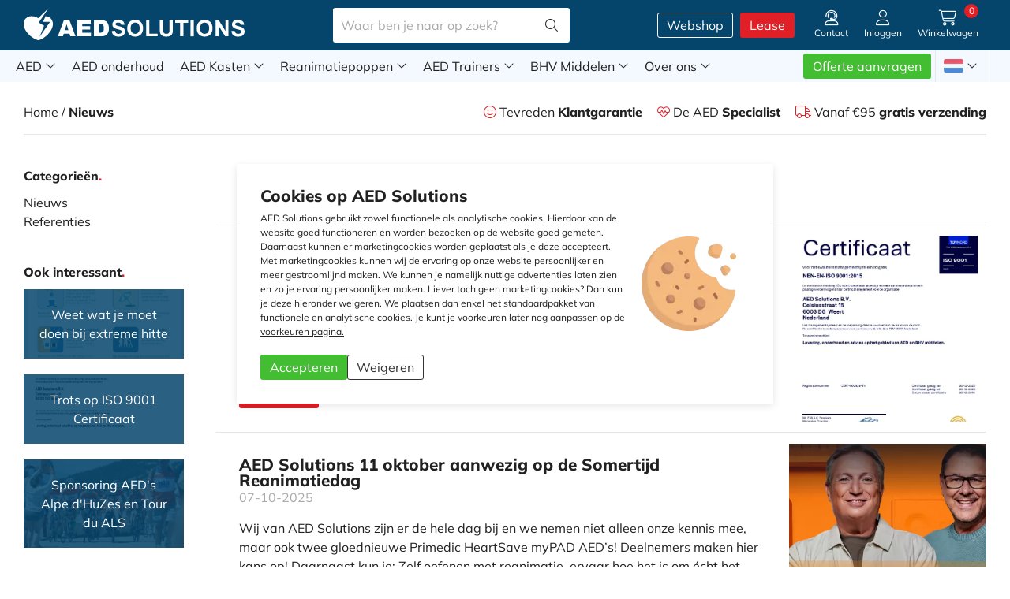

--- FILE ---
content_type: text/html; charset=UTF-8
request_url: https://www.aedsolutions.eu/blog/
body_size: 43017
content:
<!DOCTYPE html>
<html lang="nl">
    <head>
        <meta name="theme-color" content="#000000">
        <meta http-equiv="Content-Type" content="text/html; charset=utf-8">
        <meta name="viewport" content="width=device-width, initial-scale=1">
        <base href="https://www.aedsolutions.eu/"/>
        <title>Het laatste nieuws van AED Solutions | AED Solutions</title>

        <meta property="og:title" content="Het laatste nieuws van AED Solutions | AED Solutions" />
        <meta property="og:type" content="website" />
        <meta property="og:url" content="" />
        <meta property="og:image" content="https://www.aedsolutions.eu/images/logo.png" />
        <meta name="twitter:card" content="summary" />
        <meta name="twitter:title" content="Het laatste nieuws van AED Solutions" />

                    <meta name="description" content="Lees hier de laatste updates en nieuwsberichten van AED Solutions, of zoek oude berichten op. "/>
            <meta name="twitter:description" content="Lees hier de laatste updates en nieuwsberichten van AED Solutions, of zoek oude berichten op. " />
            <meta property="og:description" content="Lees hier de laatste updates en nieuwsberichten van AED Solutions, of zoek oude berichten op. ">
                                    <link rel="canonical" href="https://www.aedsolutions.eu/blog/"/>
                        <link rel="icon" type="img/ico" href="favicon.ico?v=3">
                    <meta name="robots" content="INDEX,FOLLOW">
        
                <script src="js/plugins/jquery-3.2.1.min.js"></script>
        <!-- CRITICAL CSS INLINE -->
        <style>
            html{line-height:1.15;-ms-text-size-adjust:100%;-webkit-text-size-adjust:100%}body{margin:0}article,aside,footer,header,nav,section{display:block}h1{font-size:2em;margin:.67em 0}figcaption,figure,main{display:block}figure{margin:1em 40px}hr{-webkit-box-sizing:content-box;box-sizing:content-box;height:0;overflow:visible}pre{font-family:monospace,monospace;font-size:1em}a{background-color:rgba(0,0,0,0);-webkit-text-decoration-skip:objects}abbr[title]{border-bottom:none;text-decoration:underline;-webkit-text-decoration:underline dotted;text-decoration:underline dotted}b,strong{font-weight:inherit}b,strong{font-weight:bolder}code,kbd,samp{font-family:monospace,monospace;font-size:1em}dfn{font-style:italic}mark{background-color:#ff0;color:#000}small{font-size:80%}sub,sup{font-size:75%;line-height:0;position:relative;vertical-align:baseline}sub{bottom:-0.25em}sup{top:-0.5em}audio,video{display:inline-block}audio:not([controls]){display:none;height:0}img{border-style:none}svg:not(:root){overflow:hidden}button,input,optgroup,select,textarea{font-family:sans-serif;font-size:100%;line-height:1.15;margin:0}button,input{overflow:visible}button,select{text-transform:none}button,html [type=button],[type=reset],[type=submit]{-webkit-appearance:button}button::-moz-focus-inner,[type=button]::-moz-focus-inner,[type=reset]::-moz-focus-inner,[type=submit]::-moz-focus-inner{border-style:none;padding:0}button:-moz-focusring,[type=button]:-moz-focusring,[type=reset]:-moz-focusring,[type=submit]:-moz-focusring{outline:1px dotted ButtonText}fieldset{padding:.35em .75em .625em}legend{-webkit-box-sizing:border-box;box-sizing:border-box;color:inherit;display:table;max-width:100%;padding:0;white-space:normal}progress{display:inline-block;vertical-align:baseline}textarea{overflow:auto}[type=checkbox],[type=radio]{-webkit-box-sizing:border-box;box-sizing:border-box;padding:0}[type=number]::-webkit-inner-spin-button,[type=number]::-webkit-outer-spin-button{height:auto}[type=search]{-webkit-appearance:textfield;outline-offset:-2px}[type=search]::-webkit-search-cancel-button,[type=search]::-webkit-search-decoration{-webkit-appearance:none}::-webkit-file-upload-button{-webkit-appearance:button;font:inherit}details,menu{display:block}summary{display:list-item}canvas{display:inline-block}template{display:none}[hidden]{display:none}.button{vertical-align:top;display:inline-block;line-height:1;font-family:"Mulish",sans-serif;padding:8px 12px;color:#fff;-webkit-transition:background .3s,color .3s;transition:background .3s,color .3s;background:#e11f26;text-align:center;border-radius:3px;cursor:pointer;font-weight:inherit}.button:hover{text-decoration:none;background:#e74c51}.button:active{background:#b4191e}.button.large{padding:15px 20px}.button.huge{padding:25px 50px}.button.sm{padding:10px}.button.disabled{pointer-events:none;opacity:.5}.button.green{background:#43be33}.button.green:hover{background:#69cb5c}.button.green:active{background:#369829}.button.lightgray{background:#e7e7e7}.button.lightgray:hover{background:rgba(0,0,0,.15)}.button.blue{background:#05456b}.button.blue:hover{background:#376a89}.button.blue:active{background:#043756}.button.white{background:#fff;color:#05456b}.button.white:hover{background:#e7e7e7}.button.white:active{background:#b9b9b9}.button.lightblue{background:#f4f9ff;color:#333}.button.lightblue:hover{background:#dce0e6}.button.lightblue:active{background:#c3c7cc}.button.ghost{border:1px solid #fff;padding:7px 11px;color:#fff;background:rgba(0,0,0,0)}.button.ghost:hover{color:#333;background:#fff;border:1px solid rgba(0,0,0,0)}.button.ghost.large{padding:14px 19px}.button.ghost.black{color:#333;border:1px solid #333}.button.ghost.black:hover{color:#fff;background:#333}.button.ghost.blue{color:#05456b;border:1px solid #05456b}.button.ghost.blue:hover{color:#fff;background:#05456b}.button.ghost.red{color:#e11f26;border:1px solid #e11f26}.button.ghost.red:hover{color:#fff;background:#e11f26}.button.ghost.thick{border-width:2px}.button.text{background:none;color:#212121}.button.text:hover{background:rgba(0,0,0,.1)}.button.text:hover.red{background:#fbddde;color:#e11f26}.button.text:hover.green{background:#e3f5e0;color:#43be33}.button.icon{padding-left:51px;padding-right:15px}.button.icon i{top:0;left:0;position:absolute;height:100%;background:rgba(0,0,0,.25);border-right:1px solid #fff;width:36px;text-align:center}.button.icon i:before{top:50%;left:50%;position:absolute;-webkit-transform:translate(-50%, -50%);-ms-transform:translate(-50%, -50%);transform:translate(-50%, -50%)}button{border:0}[type=color],[type=date],[type=datetime],[type=datetime-local],[type=email],[type=month],[type=number],[type=password],[type=search],[type=tel],[type=text],[type=time],[type=url],[type=week],input:not([type]),textarea{font-size:16px;font-family:"Mulish",sans-serif;font-weight:400;color:#212121;line-height:24px;padding:8px 15px;border-radius:3px;border:1px solid #f2f2f2;-webkit-transition:border .3s,-webkit-box-shadow .3s;transition:border .3s,-webkit-box-shadow .3s;transition:border .3s,box-shadow .3s;transition:border .3s,box-shadow .3s,-webkit-box-shadow .3s}[type=color].error,[type=date].error,[type=datetime].error,[type=datetime-local].error,[type=email].error,[type=month].error,[type=number].error,[type=password].error,[type=search].error,[type=tel].error,[type=text].error,[type=time].error,[type=url].error,[type=week].error,input:not([type]).error,textarea.error{background:#fce9e9}[type=color].error+.errorMsg,[type=date].error+.errorMsg,[type=datetime].error+.errorMsg,[type=datetime-local].error+.errorMsg,[type=email].error+.errorMsg,[type=month].error+.errorMsg,[type=number].error+.errorMsg,[type=password].error+.errorMsg,[type=search].error+.errorMsg,[type=tel].error+.errorMsg,[type=text].error+.errorMsg,[type=time].error+.errorMsg,[type=url].error+.errorMsg,[type=week].error+.errorMsg,input:not([type]).error+.errorMsg,textarea.error+.errorMsg{display:block}[type=color]:hover,[type=date]:hover,[type=datetime]:hover,[type=datetime-local]:hover,[type=email]:hover,[type=month]:hover,[type=number]:hover,[type=password]:hover,[type=search]:hover,[type=tel]:hover,[type=text]:hover,[type=time]:hover,[type=url]:hover,[type=week]:hover,input:not([type]):hover,textarea:hover{border:1px solid #aaa}[type=color]:focus,[type=date]:focus,[type=datetime]:focus,[type=datetime-local]:focus,[type=email]:focus,[type=month]:focus,[type=number]:focus,[type=password]:focus,[type=search]:focus,[type=tel]:focus,[type=text]:focus,[type=time]:focus,[type=url]:focus,[type=week]:focus,input:not([type]):focus,textarea:focus{border:1px solid #7fdbff;-webkit-box-shadow:0 0 5px #7fdbff;box-shadow:0 0 5px #7fdbff}.materialInput [type=color],.materialInput [type=date],.materialInput [type=datetime],.materialInput [type=datetime-local],.materialInput [type=email],.materialInput [type=month],.materialInput [type=number],.materialInput [type=password],.materialInput [type=search],.materialInput [type=tel],.materialInput [type=text],.materialInput [type=time],.materialInput [type=url],.materialInput [type=week],.materialInput input:not([type]),.materialInput textarea{font-size:16px;font-family:"Mulish",sans-serif;font-weight:400;color:#212121;line-height:24px;padding:19px 15px 8px 15px;border:0;-webkit-transition:border .3s,-webkit-box-shadow .3s;transition:border .3s,-webkit-box-shadow .3s;transition:border .3s,box-shadow .3s;transition:border .3s,box-shadow .3s,-webkit-box-shadow .3s;border-radius:3px;background:#f4f9ff}.materialInput [type=color].error,.materialInput [type=date].error,.materialInput [type=datetime].error,.materialInput [type=datetime-local].error,.materialInput [type=email].error,.materialInput [type=month].error,.materialInput [type=number].error,.materialInput [type=password].error,.materialInput [type=search].error,.materialInput [type=tel].error,.materialInput [type=text].error,.materialInput [type=time].error,.materialInput [type=url].error,.materialInput [type=week].error,.materialInput input:not([type]).error,.materialInput textarea.error{background:#fce9e9}.materialInput [type=color]:invalid,.materialInput [type=date]:invalid,.materialInput [type=datetime]:invalid,.materialInput [type=datetime-local]:invalid,.materialInput [type=email]:invalid,.materialInput [type=month]:invalid,.materialInput [type=number]:invalid,.materialInput [type=password]:invalid,.materialInput [type=search]:invalid,.materialInput [type=tel]:invalid,.materialInput [type=text]:invalid,.materialInput [type=time]:invalid,.materialInput [type=url]:invalid,.materialInput [type=week]:invalid,.materialInput input:not([type]):invalid,.materialInput textarea:invalid{border-color:red}.materialInput [type=color]+label,.materialInput [type=date]+label,.materialInput [type=datetime]+label,.materialInput [type=datetime-local]+label,.materialInput [type=email]+label,.materialInput [type=month]+label,.materialInput [type=number]+label,.materialInput [type=password]+label,.materialInput [type=search]+label,.materialInput [type=tel]+label,.materialInput [type=text]+label,.materialInput [type=time]+label,.materialInput [type=url]+label,.materialInput [type=week]+label,.materialInput input:not([type])+label,.materialInput textarea+label{position:absolute;line-height:1;font-size:1em;color:#242424;font-weight:700;left:15px;top:19px;-webkit-transition:all .3s;transition:all .3s}.materialInput [type=color].hasVal+label,.materialInput [type=date].hasVal+label,.materialInput [type=datetime].hasVal+label,.materialInput [type=datetime-local].hasVal+label,.materialInput [type=email].hasVal+label,.materialInput [type=month].hasVal+label,.materialInput [type=number].hasVal+label,.materialInput [type=password].hasVal+label,.materialInput [type=search].hasVal+label,.materialInput [type=tel].hasVal+label,.materialInput [type=text].hasVal+label,.materialInput [type=time].hasVal+label,.materialInput [type=url].hasVal+label,.materialInput [type=week].hasVal+label,.materialInput input:not([type]).hasVal+label,.materialInput textarea.hasVal+label{top:10px;font-size:.7em}.materialInput [type=color]:focus+label,.materialInput [type=date]:focus+label,.materialInput [type=datetime]:focus+label,.materialInput [type=datetime-local]:focus+label,.materialInput [type=email]:focus+label,.materialInput [type=month]:focus+label,.materialInput [type=number]:focus+label,.materialInput [type=password]:focus+label,.materialInput [type=search]:focus+label,.materialInput [type=tel]:focus+label,.materialInput [type=text]:focus+label,.materialInput [type=time]:focus+label,.materialInput [type=url]:focus+label,.materialInput [type=week]:focus+label,.materialInput input:not([type]):focus+label,.materialInput textarea:focus+label{top:10px;font-size:.7em}.materialInput .fileInput{position:absolute;cursor:pointer;margin:0;padding:0;width:100%;height:100%;outline:none;opacity:0;top:0;left:0}.materialInput .fileInput+label{color:#242424;display:inline-block;cursor:pointer;padding:30px;font-weight:500;border-radius:3px;-webkit-transition:border .3s;transition:border .3s;border:2px dashed #c6dfe9}.materialInput .fileInput+label:hover{border:2px dashed #9eb2ba}.materialInput .fileInput+label small{font-weight:300}.materialInput .fileInput:focus+label{-webkit-box-shadow:0 0 5px #7fdbff;box-shadow:0 0 5px #7fdbff;border:2px dashed #9eb2ba}.inputIcon i{top:50%;left:20px;-webkit-transform:translateY(-50%);-ms-transform:translateY(-50%);transform:translateY(-50%)}.inputIcon input{padding-left:50px}textarea{resize:vertical}label{cursor:pointer}.selectWrapper{margin:0;position:relative;border:0;cursor:pointer;height:40px;border-radius:3px}.selectWrapper select{font-size:16px;font-family:"Mulish",sans-serif;font-weight:400;color:#212121;line-height:24px;background:#e7e7e7;padding:8px 30px 8px 15px;-webkit-appearance:none;border:0;outline:0;height:40px;cursor:pointer;border-radius:3px}.selectWrapper select.error{color:#e11f26;border:1px solid #e11f26;line-height:22px}.selectWrapper select::-ms-expand{display:none}.selectWrapper:after{content:"";width:0;height:0;border-left:5px solid rgba(0,0,0,0);border-right:5px solid rgba(0,0,0,0);border-top:6px solid #555;position:absolute;right:15px;top:50%;-webkit-transform:translateY(-50%);-ms-transform:translateY(-50%);transform:translateY(-50%);pointer-events:none}input[type=checkbox]:not(:checked),input[type=checkbox]:checked{position:absolute;left:-9999px;opacity:0}input[type=checkbox]+label{position:relative;padding-left:28px;cursor:pointer;display:inline-block;line-height:20px;float:left;-webkit-user-select:none;-moz-user-select:none;-khtml-user-select:none;-ms-user-select:none}input[type=checkbox]+label:before{content:"";position:absolute;top:0;left:0;width:18px;height:18px;z-index:0;border:2px solid #555;border-radius:1px;margin-top:2px;transition:.2s;-webkit-transition:.2s}input[type=checkbox]:checked+label:before{top:-4px;left:-5px;width:12px;height:22px;border-top:2px solid rgba(0,0,0,0);border-left:2px solid rgba(0,0,0,0);border-right:2px solid #26a69a;border-bottom:2px solid #26a69a;-webkit-transform:rotate(40deg);-ms-transform:rotate(40deg);transform:rotate(40deg);-webkit-backface-visibility:hidden;backface-visibility:hidden;-webkit-transform-origin:100% 100%;-ms-transform-origin:100% 100%;transform-origin:100% 100%}input[type=checkbox]:checked:disabled+label:before{border-right:2px solid rgba(0,0,0,.26);border-bottom:2px solid rgba(0,0,0,.26)}input[type=checkbox]+label:after{border-radius:3px}input[type=checkbox]+label:before,[type=checkbox]+label:after{content:"";left:0;position:absolute;transition:border .25s,background-color .25s,width .2s .1s,height .2s .1s,top .2s .1s,left .2s .1s;-webkit-transition:border .25s,background-color .25s,width .2s .1s,height .2s .1s,top .2s .1s,left .2s .1s;z-index:1}input[type=checkbox]:not(:checked)+label:before{width:0;height:0;border:3px solid rgba(0,0,0,0);left:6px;top:10px;-webkit-transform:rotateZ(37deg);-ms-transform:rotate(37deg);transform:rotateZ(37deg);-webkit-transform-origin:20% 40%;-ms-transform-origin:100% 100%;transform-origin:100% 100%}input[type=checkbox]:not(:checked)+label:after{height:20px;width:20px;border:1px solid #555;top:0;z-index:0}input[type=checkbox]:not(:checked)+label:after{opacity:.3;-webkit-transition:opacity .3s;transition:opacity .3s}input[type=checkbox]:not(:checked)+label:after.error{background-color:#fce9e9}input[type=checkbox]:not(:checked)+label:hover:after{opacity:1}input[type=checkbox]:checked+label:before{top:0;left:1px;width:8px;height:13px;border-top:2px solid rgba(0,0,0,0);border-left:2px solid rgba(0,0,0,0);border-right:2px solid #fff;border-bottom:2px solid #fff;-webkit-transform:rotateZ(37deg);-ms-transform:rotate(37deg);transform:rotateZ(37deg);-webkit-transform-origin:100% 100%;-ms-transform-origin:100% 100%;transform-origin:100% 100%}input[type=checkbox]:checked+label:after{top:0;width:20px;height:20px;border:2px solid #e11f26;background-color:#e11f26;z-index:0}input[type=checkbox].error+label:after{border:2px solid #e11f26;background-color:#e11f26}input[type=radio]{display:none}input[type=radio]:checked+label:before{border-color:#555}input[type=radio]:checked+label:after{-webkit-transform:scale(1);-ms-transform:scale(1);transform:scale(1)}input[type=radio]+label{display:inline-block;height:20px;line-height:20px;position:relative;padding:0 0 0 30px;margin-bottom:0;cursor:pointer;vertical-align:bottom}input[type=radio]+label:before,input[type=radio]+label:after{position:absolute;content:"";border-radius:50%;-webkit-transition:all .3s ease;transition:all .3s ease;-webkit-transition-property:border-color,-webkit-transform;transition-property:border-color,-webkit-transform;transition-property:transform,border-color;transition-property:transform,border-color,-webkit-transform}input[type=radio]+label:before{left:0;top:0;width:20px;height:20px;border:1px solid #555}input[type=radio]+label:after{top:4px;left:4px;width:12px;height:12px;-webkit-transform:scale(0);-ms-transform:scale(0);transform:scale(0);background:#e11f26}.error{color:#a94442}.notice{border-radius:3px;padding:15px}.notice.error{background-color:#f2dede;border-color:#ebccd1}.notice.error h1,.notice.error h2,.notice.error h3{color:inherit}.notice.warning{color:#8a6d3b;background-color:#fcf8e3;border-color:#faebcc}.notice.warning h1,.notice.warning h2,.notice.warning h3{color:inherit}.notice.success{color:#3c763d;background-color:#dff0d8;border-color:#d6e9c6}.notice.success h1,.notice.success h2,.notice.success h3{color:inherit}.notice.info{color:#31708f;background-color:#d9edf7;border-color:#bce8f1}.notice.info h1,.notice.info h2,.notice.info h3{color:inherit}*,*:before,*:after{-webkit-box-sizing:border-box;box-sizing:border-box}::-moz-selection{background:#e11f26;color:#fff}::selection{background:#e11f26;color:#fff}::-moz-selection{background:#e11f26;color:#fff}html{float:left;width:100%;height:100%;margin:0;padding:0;-webkit-overflow-scrolling:touch}body{float:left;width:100%;height:100%;padding:114px 0 0 0;font-size:16px;font-family:"Mulish",sans-serif;font-weight:400;color:#212121;line-height:24px;background:#fff}body.overflow{height:100vh;overflow-y:scroll}body.noOverflow{overflow:hidden}@media screen and (max-width: 1120px){body{padding:66px 0 0 0}}@media screen and (max-width: 600px){body{padding:60px 0 0 0}}h1,.title{font-size:1.875em;display:block;margin:0 0 15px 0;line-height:1.18em;font-family:"Mulish",sans-serif;font-weight:800}@media screen and (max-width: 1000px){h1,.title{font-size:1.55em}}@media screen and (max-width: 450px){h1,.title{font-size:1.45em}}h1 strong,.title strong{color:#e11f26}h2,.subTitle{font-size:1.5em;font-weight:800;display:block;margin:0 0 15px 0;line-height:1em;font-family:"Mulish",sans-serif}@media screen and (max-width: 1000px){h2,.subTitle{font-size:1.4em}}@media screen and (max-width: 450px){h2,.subTitle{font-size:1.3em}}@media screen and (max-width: 400px){h2,.subTitle{font-size:1.25em}}h2 strong,.subTitle strong{color:#e11f26}h3,.smallTitle{font-size:1.3em;font-weight:800;display:block;margin:0 0 15px 0;line-height:1em;font-family:"Mulish",sans-serif}@media screen and (max-width: 1000px){h3,.smallTitle{font-size:1.2em}}@media screen and (max-width: 450px){h3,.smallTitle{font-size:1.1em}}h3 strong,.smallTitle strong{color:#e11f26}.largeTxt{font-size:1.5em;line-height:1.5em}@media screen and (max-width: 1000px){.largeTxt{font-size:1.35em}}@media screen and (max-width: 450px){.largeTxt{font-size:1.25em}}.medTxt{font-size:1.125em}.smallTxt,small{font-size:.75em;line-height:1.5}.defFont{font-family:"Mulish",sans-serif}.cFont{color:#212121}strong,b,.bold{font-weight:800}.reg{font-weight:400}.italic{font-style:italic}p{margin:0 0 .938em 0}p+h2,ol+h2,ul+h2{margin-top:30px}@media screen and (max-width: 750px){p+h2,ol+h2,ul+h2{margin-top:10px}}p+h3,ol+h3,ul+h3{margin-top:10px}h2+ol,h2+ul{margin:0 0 .938em}a{color:#e11f26;text-decoration:none}a:hover{text-decoration:underline}img{max-width:100%;vertical-align:top;border:0;outline:0}ul{list-style-position:inside;margin:.938em 0;padding:0}p+ul{list-style-position:outside;padding:0 0 0 15px}.uppercase{text-transform:uppercase}.centerTxt{text-align:center}.leftTxt{text-align:left}.rightTxt{text-align:right}.row{float:left;width:100%}.container{margin:0 auto;width:100%;max-width:1360px;padding:0 30px;min-width:320px}.container .container{padding:0;min-width:0}.container.grid{padding:0 15px}.container.grid .col1{padding:0 15px}.container.grid .col2{padding:0 15px}.container.grid .col3{padding:0 15px}.container.grid .col4{padding:0 15px}.container.grid .col5{padding:0 15px}.container.grid .col6{padding:0 15px}.container.grid .col7{padding:0 15px}.container.grid .col8{padding:0 15px}.container.grid .col9{padding:0 15px}.container.grid .col10{padding:0 15px}.container.grid .col11{padding:0 15px}.container.grid .col12{padding:0 15px}.container.sm{max-width:680px}.container.medium{max-width:900px}.container.lrg{max-width:1620px}@media screen and (max-width: 500px){.container{padding:0 15px}}.disGrid{display:grid}.disGrid--1{grid-template-columns:repeat(1, 1fr [col-start])}.disGrid--2{grid-template-columns:repeat(2, 1fr [col-start])}.disGrid--3{grid-template-columns:repeat(3, 1fr [col-start])}.disGrid--4{grid-template-columns:repeat(4, 1fr [col-start])}.disGrid--5{grid-template-columns:repeat(5, 1fr [col-start])}.disGrid--6{grid-template-columns:repeat(6, 1fr [col-start])}.disGrid--7{grid-template-columns:repeat(7, 1fr [col-start])}.disGrid--8{grid-template-columns:repeat(8, 1fr [col-start])}.disGrid--9{grid-template-columns:repeat(9, 1fr [col-start])}.disGrid--10{grid-template-columns:repeat(10, 1fr [col-start])}.disGrid--11{grid-template-columns:repeat(11, 1fr [col-start])}.disGrid--12{grid-template-columns:repeat(12, 1fr [col-start])}.disGrid--g0{grid-gap:0px}.disGrid--cs0{grid-column-gap:0px}.disGrid--rs0{grid-row-gap:0px}.disGrid--g5{grid-gap:5px}.disGrid--cs5{grid-column-gap:5px}.disGrid--rs5{grid-row-gap:5px}.disGrid--g10{grid-gap:10px}.disGrid--cs10{grid-column-gap:10px}.disGrid--rs10{grid-row-gap:10px}.disGrid--g15{grid-gap:15px}.disGrid--cs15{grid-column-gap:15px}.disGrid--rs15{grid-row-gap:15px}.disGrid--g20{grid-gap:20px}.disGrid--cs20{grid-column-gap:20px}.disGrid--rs20{grid-row-gap:20px}.disGrid--g25{grid-gap:25px}.disGrid--cs25{grid-column-gap:25px}.disGrid--rs25{grid-row-gap:25px}.disGrid--g30{grid-gap:30px}.disGrid--cs30{grid-column-gap:30px}.disGrid--rs30{grid-row-gap:30px}.disGrid--g35{grid-gap:35px}.disGrid--cs35{grid-column-gap:35px}.disGrid--rs35{grid-row-gap:35px}.disGrid--g40{grid-gap:40px}.disGrid--cs40{grid-column-gap:40px}.disGrid--rs40{grid-row-gap:40px}.disGrid--g45{grid-gap:45px}.disGrid--cs45{grid-column-gap:45px}.disGrid--rs45{grid-row-gap:45px}.disGrid--g50{grid-gap:50px}.disGrid--cs50{grid-column-gap:50px}.disGrid--rs50{grid-row-gap:50px}.disGrid--g55{grid-gap:55px}.disGrid--cs55{grid-column-gap:55px}.disGrid--rs55{grid-row-gap:55px}.disGrid--g60{grid-gap:60px}.disGrid--cs60{grid-column-gap:60px}.disGrid--rs60{grid-row-gap:60px}.disGrid--g65{grid-gap:65px}.disGrid--cs65{grid-column-gap:65px}.disGrid--rs65{grid-row-gap:65px}.disGrid--g70{grid-gap:70px}.disGrid--cs70{grid-column-gap:70px}.disGrid--rs70{grid-row-gap:70px}.disGrid--g75{grid-gap:75px}.disGrid--cs75{grid-column-gap:75px}.disGrid--rs75{grid-row-gap:75px}.disGrid--g80{grid-gap:80px}.disGrid--cs80{grid-column-gap:80px}.disGrid--rs80{grid-row-gap:80px}.disGrid--g85{grid-gap:85px}.disGrid--cs85{grid-column-gap:85px}.disGrid--rs85{grid-row-gap:85px}.disGrid--g90{grid-gap:90px}.disGrid--cs90{grid-column-gap:90px}.disGrid--rs90{grid-row-gap:90px}.disGrid--g95{grid-gap:95px}.disGrid--cs95{grid-column-gap:95px}.disGrid--rs95{grid-row-gap:95px}.disGrid--g100{grid-gap:100px}.disGrid--cs100{grid-column-gap:100px}.disGrid--rs100{grid-row-gap:100px}.g0{grid-gap:0px}.g1{grid-gap:1px}.g2{grid-gap:2px}.g3{grid-gap:3px}.g4{grid-gap:4px}.g5{grid-gap:5px}.g6{grid-gap:6px}.g7{grid-gap:7px}.g8{grid-gap:8px}.g9{grid-gap:9px}.g10{grid-gap:10px}.g11{grid-gap:11px}.g12{grid-gap:12px}.g13{grid-gap:13px}.g14{grid-gap:14px}.g15{grid-gap:15px}.g16{grid-gap:16px}.g17{grid-gap:17px}.g18{grid-gap:18px}.g19{grid-gap:19px}.g20{grid-gap:20px}.col1{width:8.3333333333%;float:left}.col2{width:16.6666666667%;float:left}.col3{width:25%;float:left}.col4{width:33.3333333333%;float:left}.col5{width:41.6666666667%;float:left}.col6{width:50%;float:left}.col7{width:58.3333333333%;float:left}.col8{width:66.6666666667%;float:left}.col9{width:75%;float:left}.col10{width:83.3333333333%;float:left}.col11{width:91.6666666667%;float:left}.col12{width:100%;float:left}.mt0{margin-top:0px}.mr0{margin-right:0px}.mb0{margin-bottom:0px}.ml0{margin-left:0px}.pt0{padding-top:0px}.pr0{padding-right:0px}.pb0{padding-bottom:0px}.pl0{padding-left:0px}.mt5{margin-top:5px}.mr5{margin-right:5px}.mb5{margin-bottom:5px}.ml5{margin-left:5px}.pt5{padding-top:5px}.pr5{padding-right:5px}.pb5{padding-bottom:5px}.pl5{padding-left:5px}.mt10{margin-top:10px}.mr10{margin-right:10px}.mb10{margin-bottom:10px}.ml10{margin-left:10px}.pt10{padding-top:10px}.pr10{padding-right:10px}.pb10{padding-bottom:10px}.pl10{padding-left:10px}.mt15{margin-top:15px}.mr15{margin-right:15px}.mb15{margin-bottom:15px}.ml15{margin-left:15px}.pt15{padding-top:15px}.pr15{padding-right:15px}.pb15{padding-bottom:15px}.pl15{padding-left:15px}.mt20{margin-top:20px}.mr20{margin-right:20px}.mb20{margin-bottom:20px}.ml20{margin-left:20px}.pt20{padding-top:20px}.pr20{padding-right:20px}.pb20{padding-bottom:20px}.pl20{padding-left:20px}.mt25{margin-top:25px}.mr25{margin-right:25px}.mb25{margin-bottom:25px}.ml25{margin-left:25px}.pt25{padding-top:25px}.pr25{padding-right:25px}.pb25{padding-bottom:25px}.pl25{padding-left:25px}.mt30{margin-top:30px}.mr30{margin-right:30px}.mb30{margin-bottom:30px}.ml30{margin-left:30px}.pt30{padding-top:30px}.pr30{padding-right:30px}.pb30{padding-bottom:30px}.pl30{padding-left:30px}.mt35{margin-top:35px}.mr35{margin-right:35px}.mb35{margin-bottom:35px}.ml35{margin-left:35px}.pt35{padding-top:35px}.pr35{padding-right:35px}.pb35{padding-bottom:35px}.pl35{padding-left:35px}.mt40{margin-top:40px}.mr40{margin-right:40px}.mb40{margin-bottom:40px}.ml40{margin-left:40px}.pt40{padding-top:40px}.pr40{padding-right:40px}.pb40{padding-bottom:40px}.pl40{padding-left:40px}.mt45{margin-top:45px}.mr45{margin-right:45px}.mb45{margin-bottom:45px}.ml45{margin-left:45px}.pt45{padding-top:45px}.pr45{padding-right:45px}.pb45{padding-bottom:45px}.pl45{padding-left:45px}.mt50{margin-top:50px}.mr50{margin-right:50px}.mb50{margin-bottom:50px}.ml50{margin-left:50px}.pt50{padding-top:50px}.pr50{padding-right:50px}.pb50{padding-bottom:50px}.pl50{padding-left:50px}.mt55{margin-top:55px}.mr55{margin-right:55px}.mb55{margin-bottom:55px}.ml55{margin-left:55px}.pt55{padding-top:55px}.pr55{padding-right:55px}.pb55{padding-bottom:55px}.pl55{padding-left:55px}.mt60{margin-top:60px}.mr60{margin-right:60px}.mb60{margin-bottom:60px}.ml60{margin-left:60px}.pt60{padding-top:60px}.pr60{padding-right:60px}.pb60{padding-bottom:60px}.pl60{padding-left:60px}.mt65{margin-top:65px}.mr65{margin-right:65px}.mb65{margin-bottom:65px}.ml65{margin-left:65px}.pt65{padding-top:65px}.pr65{padding-right:65px}.pb65{padding-bottom:65px}.pl65{padding-left:65px}.mt70{margin-top:70px}.mr70{margin-right:70px}.mb70{margin-bottom:70px}.ml70{margin-left:70px}.pt70{padding-top:70px}.pr70{padding-right:70px}.pb70{padding-bottom:70px}.pl70{padding-left:70px}.mt75{margin-top:75px}.mr75{margin-right:75px}.mb75{margin-bottom:75px}.ml75{margin-left:75px}.pt75{padding-top:75px}.pr75{padding-right:75px}.pb75{padding-bottom:75px}.pl75{padding-left:75px}.mt80{margin-top:80px}.mr80{margin-right:80px}.mb80{margin-bottom:80px}.ml80{margin-left:80px}.pt80{padding-top:80px}.pr80{padding-right:80px}.pb80{padding-bottom:80px}.pl80{padding-left:80px}.mt85{margin-top:85px}.mr85{margin-right:85px}.mb85{margin-bottom:85px}.ml85{margin-left:85px}.pt85{padding-top:85px}.pr85{padding-right:85px}.pb85{padding-bottom:85px}.pl85{padding-left:85px}.mt90{margin-top:90px}.mr90{margin-right:90px}.mb90{margin-bottom:90px}.ml90{margin-left:90px}.pt90{padding-top:90px}.pr90{padding-right:90px}.pb90{padding-bottom:90px}.pl90{padding-left:90px}.mt95{margin-top:95px}.mr95{margin-right:95px}.mb95{margin-bottom:95px}.ml95{margin-left:95px}.pt95{padding-top:95px}.pr95{padding-right:95px}.pb95{padding-bottom:95px}.pl95{padding-left:95px}.mt100{margin-top:100px}.mr100{margin-right:100px}.mb100{margin-bottom:100px}.ml100{margin-left:100px}.pt100{padding-top:100px}.pr100{padding-right:100px}.pb100{padding-bottom:100px}.pl100{padding-left:100px}.mtAuto{margin-top:auto}@media screen and (max-width: 750px){.mt100{margin-top:50px}.pt100{padding-top:50px}.mb100{margin-bottom:50px}.pb100{padding-bottom:50px}}.posRel{position:relative}.posAbs{position:absolute}.posFix{position:fixed}.fLeft{float:left}.fRight{float:right}.fNone{float:none}.disNone{display:none}.disBlock{display:block}.disInline{display:inline}.disInlineBlock{display:inline-block;vertical-align:top}.disFlex{display:-webkit-box;display:-ms-flexbox;display:flex;-ms-flex-wrap:wrap;flex-wrap:wrap}.nw{-ms-flex-wrap:nowrap;flex-wrap:nowrap}.aiCenter{-webkit-box-align:center;-ms-flex-align:center;align-items:center}.jcSB{-webkit-box-pack:justify;-ms-flex-pack:justify;justify-content:space-between}.fGrow{-webkit-box-flex:1;-ms-flex-positive:1;flex-grow:1}.ofCover{-o-object-fit:cover;object-fit:cover}.ofContain{-o-object-fit:contain;object-fit:contain}.fdCol{-webkit-box-orient:vertical;-webkit-box-direction:normal;-ms-flex-direction:column;flex-direction:column}.jcCenter{-webkit-box-pack:center;-ms-flex-pack:center;justify-content:center}.cMain{color:#e11f26}.bgMain{background-color:#e11f26}.cSec{color:#05456b}.bgSec{background-color:#05456b}.cTer{color:#497e92}.bgTer{background-color:#497e92}.cDef{color:#212121}.cNavy{color:#05456b}.bgNavy{background-color:#05456b}.cBlue{color:#3498db}.bgBlue{background-color:#3498db}.cAqua{color:#7fdbff}.bgAqua{background-color:#7fdbff}.cTeal{color:#39cccc}.bgTeal{background-color:#39cccc}.cOlive{color:#3d9970}.bgOlive{background-color:#3d9970}.cGreen{color:#43be33}.bgGreen{background-color:#43be33}.cLime{color:#01ff70}.bgLime{background-color:#01ff70}.cYellow{color:#e2d21d}.bgYellow{background-color:#e2d21d}.cOrange{color:#ff851b}.bgOrange{background-color:#ff851b}.cRed{color:#e11f26}.bgRed{background-color:#e11f26}.cMaroon{color:#85144b}.bgMaroon{background-color:#85144b}.cFuchsia{color:#f012be}.bgFuchsia{background-color:#f012be}.cPurple{color:#b10dc9}.bgPurple{background-color:#b10dc9}.cBlack{color:#242424}.bgBlack{background-color:#242424}.cDarkgray{color:#333}.bgDarkgray{background-color:#333}.cSemigray{color:#363636}.bgSemigray{background-color:#363636}.cGray{color:#aaa}.bgGray{background-color:#aaa}.cLightgray{color:#e7e7e7}.bgLightgray{background-color:#e7e7e7}.cSilver{color:#f2f2f2}.bgSilver{background-color:#f2f2f2}.cWhite{color:#fff}.bgWhite{background-color:#fff}.cLightblue{color:#f4f9ff}.bgLightblue{background-color:#f4f9ff}@font-face{font-display:swap;font-family:"Mulish";font-style:normal;font-weight:400;src:url("webfonts/mulish-v12-latin-regular.woff2") format("woff2")}@font-face{font-display:swap;font-family:"Mulish";font-style:normal;font-weight:800;src:url("webfonts/mulish-v12-latin-800.woff2") format("woff2")}.overlay{position:absolute;top:0;left:0;height:100%;width:100%}.materialShadow{-webkit-transition:all .3s;transition:all .3s;-webkit-box-shadow:0 0 5px 0 rgba(0,0,0,.12);box-shadow:0 0 5px 0 rgba(0,0,0,.12)}.materialShadow:hover{-webkit-box-shadow:0 0 5px 0 rgba(0,0,0,.24);box-shadow:0 0 5px 0 rgba(0,0,0,.24)}.pointer{cursor:pointer}.shadow{-webkit-box-shadow:0 3px 10px 0 rgba(0,0,0,.1);box-shadow:0 3px 10px 0 rgba(0,0,0,.1)}.shadow.large{-webkit-box-shadow:rgba(0,0,0,.18) -10px 28px 40px 0px;box-shadow:rgba(0,0,0,.18) -10px 28px 40px 0px}.h100{height:100%}.lh1{line-height:1}.underline{text-decoration:underline}.borderBottom{border-bottom:1px solid #e7e7e7}.borderTop{border-top:1px solid #e7e7e7}.borderTop.dashed{border-top:1px dashed #e7e7e7}.borderLeft{border-left:1px solid #e7e7e7}.borderRight{border-right:1px solid #e7e7e7}.bordered{border:1px solid #e7e7e7}.bRadius{border-radius:3px}.bRadius--lrg{border-radius:15px}.circle{border-radius:50%}.ovHidden{overflow:hidden}.addLoaded{display:none}.addLoaded.loaded{display:inline-block}.searchPage.noResults .noRes{padding:30px 30px 5px 30px;border:1px solid #eee}.searchPage.noResults .noRes .bar{z-index:1}.searchPage.noResults .noRes .bar a{top:1px;right:0;line-height:42px;width:42px;font-size:18px;text-align:center;cursor:pointer}.searchPage.noResults .noRes .bar a:hover{color:#9e161b}@media screen and (max-width: 500px){.searchPage.noResults .noRes{margin:30px 0}}.searchPage.noResults .noRes.noProds a{float:left;padding:5px 10px;line-height:1;border-radius:10px;background:#eee;color:#444;margin:0 5px 5px 0;transition:all .3s;-webkit-transition:all .3s}.searchPage.noResults .noRes.noProds a:hover{text-decoration:none;background:#e11f26;color:#fff}.searchOverlay{top:15px;left:50%;-webkit-transform:translateX(-50%);-ms-transform:translateX(-50%);transform:translateX(-50%);z-index:102;opacity:0;visibility:hidden;-webkit-transition:opacity .3s,visibility .3s;transition:opacity .3s,visibility .3s}.searchOverlay.active{opacity:1;visibility:visible}.searchOverlay__wrapper{max-height:90vh;width:96vw;max-width:800px;-webkit-box-pack:start;-ms-flex-pack:start;justify-content:flex-start;-ms-flex-line-pack:start;align-content:flex-start;overflow:auto}.searchOverlay__sticky{position:sticky;top:0;z-index:10}.searchOverlay__overlay{background:rgba(0,0,0,.7);opacity:0;z-index:101;position:fixed;visibility:hidden;-webkit-transition:opacity .3s,visibility .3s;transition:opacity .3s,visibility .3s}.searchOverlay__overlay.active{opacity:1;visibility:visible}.searchOverlay__searchbar__bar{border:0;padding:15px 15px 15px 45px}.searchOverlay__searchbar__bar:hover{border:0}.searchOverlay__searchbar__bar:focus{border:0;outline:none}.searchOverlay__searchbar__close{right:0;top:50%;-webkit-transform:translateY(-50%);-ms-transform:translateY(-50%);transform:translateY(-50%)}.searchOverlay__tabs{overflow-x:auto}.searchOverlay__tabs__tab{-webkit-transition:color .3s;transition:color .3s}.searchOverlay__tabs__tab__amt{font-size:.75rem;padding-bottom:2px;-webkit-transition:color .3s,background .3s;transition:color .3s,background .3s}.searchOverlay__tabs__tab.active{color:#242424}.searchOverlay__tabs__tab.active:after{content:"";position:absolute;bottom:0;left:0;right:0;background:#242424;height:1px}.searchOverlay__tabs__tab.active .searchOverlay__tabs__tab__amt{color:#e11f26}.searchOverlay__tabs__tab:hover{color:#e11f26}.searchOverlay__content__results{display:grid;grid-template-columns:repeat(auto-fit, minmax(250px, 1fr));grid-gap:15px}.searchOverlay__content__results__link{border:1px solid #e7e7e7;-webkit-transition:background .3s,border-color .3s;transition:background .3s,border-color .3s}.searchOverlay__content__results__link .cGray,.searchOverlay__content__results__link .cFont{-webkit-transition:color .3s;transition:color .3s}.searchOverlay__content__results__link:hover{text-decoration:none;background:#f4f9ff;border-color:#05456b}.searchOverlay__content__results__link:hover .cGray,.searchOverlay__content__results__link:hover .cFont{color:#e11f26}.searchOverlay__content__results__link.noBorder{border:0}.searchOverlay__content__results .smallTxt{font-size:.75rem}.searchOverlay__content__results img{min-width:120px;mix-blend-mode:multiply;padding:10px}@media screen and (max-width: 500px){.searchOverlay__section:not(.searchOverlay__section--menu):not(.searchOverlay__section--input){padding:15px}}header{top:0;left:0;z-index:100}header .topHeader{z-index:2}header .topHeader .logo{width:280px}header .topHeader .logo img{margin-top:-3px}header .topHeader .buttons{top:0;right:0}header .topHeader .buttons>span,header .topHeader .buttons a{color:#fff;float:left;padding:13px 10px;position:relative;-webkit-transition:background .3s;transition:background .3s}header .topHeader .buttons>span:not(.disNone),header .topHeader .buttons a:not(.disNone){display:-webkit-box;display:-ms-flexbox;display:flex;-webkit-box-orient:vertical;-webkit-box-direction:normal;-ms-flex-direction:column;flex-direction:column}header .topHeader .buttons>span i,header .topHeader .buttons a i{font-size:20px}header .topHeader .buttons>span .amt,header .topHeader .buttons a .amt{position:absolute;top:5px;right:10px;width:18px;height:18px;font-size:12px;border-radius:50%;background:#e11f26;line-height:18px;color:#fff}header .topHeader .buttons>span:hover,header .topHeader .buttons a:hover{text-decoration:none;background:rgba(255,255,255,.1)}header .topHeader .toggleMobileMenu{display:none;-webkit-transition:background .3s;transition:background .3s}header .topHeader .toggleMobileMenu:hover{background:rgba(255,255,255,.1)}header .topHeader .searchForm{max-width:300px;margin:0 auto}@media screen and (max-width: 1120px){header .topHeader .container{padding:0 20px}header .topHeader>.container>.row{height:66px}header .topHeader .logo{position:static;display:inline-block;padding:7px 10px}header .topHeader .container{padding-left:0}header .topHeader .leaseSwitch{margin-left:auto}header .topHeader .toggleMobileMenu{display:block;position:relative;left:0;top:0;width:66px;height:66px;cursor:pointer;border-right:1px solid #fff}header .topHeader .toggleMobileMenu__icon{position:absolute;top:50%;left:50%;-webkit-transform:translate(-50%, -50%);-ms-transform:translate(-50%, -50%);transform:translate(-50%, -50%)}header .topHeader .toggleMobileMenu__icon--close{display:none}header .topHeader .toggleMobileMenu.active .toggleMobileMenu__icon{display:none}header .topHeader .toggleMobileMenu.active .toggleMobileMenu__icon--close{display:block}}@media screen and (max-width: 1050px){header .topHeader .container{padding:0}header .topHeader .buttons{padding-left:15px}header .topHeader .buttons .service{display:none}header .topHeader .buttons .toggleSearch{display:block;cursor:pointer;position:relative}header .topHeader .buttons .toggleSearch i{position:absolute;top:50%;left:50%;-webkit-transform:translate(-50%, -59%);-ms-transform:translate(-50%, -59%);transform:translate(-50%, -59%)}header .topHeader .buttons>span,header .topHeader .buttons a{margin:0;border-left:1px solid #fff;width:66px;height:66px;line-height:66px;padding:0;-webkit-box-pack:center;-ms-flex-pack:center;justify-content:center}header .topHeader .buttons>span span,header .topHeader .buttons a span{display:none}header .topHeader__search{display:none}}@media screen and (max-width: 850px){header .topHeader>.container>.row{height:60px}header .topHeader .buttons>span,header .topHeader .buttons a{margin:0;border-left:1px solid #fff;width:50px;height:60px;line-height:60px;padding:0}header .topHeader .buttons>span i,header .topHeader .buttons a i{font-size:14px}header .topHeader .buttons .toggleSearch i{-webkit-transform:translate(-50%, -50%);-ms-transform:translate(-50%, -50%);transform:translate(-50%, -50%)}header .topHeader .toggleMobileMenu{height:60px;width:50px}header .topHeader .logo{padding:5px 10px;height:auto;width:220px}header .topHeader .logo img{max-height:100%;width:auto}header .topHeader .leaseSwitch{margin-right:0}}@media screen and (max-width: 700px){header .topHeader .leaseSwitch{display:none}header .topHeader .buttons{margin-left:auto}}@media screen and (max-width: 500px){header .topHeader a:not(.disNone).service{display:none}}@media screen and (max-width: 450px){header .topHeader .logo{width:180px}header .topHeader .toggleMobileMenu{width:40px}header .topHeader .buttons>span,header .topHeader .buttons a{width:40px}}@media screen and (max-width: 370px){header .topHeader .logo{width:150px;padding:5px 0 5px 10px}header .topHeader .buttons{padding-left:0}}header nav{z-index:2;background:#fff}header nav .container{padding:0 30px 0 10px}header nav .container>.nav__items>div{float:left}header nav .container>.nav__items>div>a:not(.button){float:left;padding:12px 20px;color:#212121;line-height:1;font-family:"Mulish",sans-serif;-webkit-transition:color .3s;transition:color .3s}header nav .container>.nav__items>div>a:not(.button) .fas{vertical-align:top}header nav .container>.nav__items>div>a:not(.button).hasSubs{position:relative;z-index:1}header nav .container>.nav__items>div>a:not(.button).hasSubs:before{content:"";position:absolute;left:50%;bottom:-45px;z-index:1;-webkit-transform:translateX(-50%) rotate(45deg);-ms-transform:translateX(-50%) rotate(45deg);transform:translateX(-50%) rotate(45deg);width:15px;height:15px;background:#fff;-webkit-box-shadow:0 0 5px 0 rgba(0,0,0,.12);box-shadow:0 0 5px 0 rgba(0,0,0,.12)}header nav .container>.nav__items>div .dropdown{top:-100vh;left:0;opacity:0;width:100%;padding:20px 0;-webkit-transform:translateY(-10px);-ms-transform:translateY(-10px);transform:translateY(-10px);-webkit-transition:opacity .3s,-webkit-transform .3s;transition:opacity .3s,-webkit-transform .3s;transition:transform .3s,opacity .3s;transition:transform .3s,opacity .3s,-webkit-transform .3s}header nav .container>.nav__items>div .dropdown .container{padding:0 30px}header nav .container>.nav__items>div .dropdown ul{padding:0;margin:0;list-style:none}header nav .container>.nav__items>div .dropdown ul li{width:100%}header nav .container>.nav__items>div .dropdown ul li a{color:#212121}header nav .container>.nav__items>div .dropdown ul.twoCol li{width:50%}header nav .container>.nav__items>div .dropdown>.col8{-webkit-box-pack:end;-ms-flex-pack:end;justify-content:flex-end}header nav .container>.nav__items>div .dropdown>.col8 .col6{max-width:450px}header nav .container>.nav__items>div:hover>a:not(.button){color:#e11f26;text-decoration:none}header nav .container>.nav__items>div:hover>a:not(.button).hasSubs:before{-webkit-transition:all .3s;transition:all .3s;bottom:-8px}@media screen and (min-width: 1121px){header nav .container>.nav__items>div:hover .dropdown{top:99%;opacity:1;-webkit-transform:translateY(0);-ms-transform:translateY(0);transform:translateY(0)}}header nav .container .nav__buttons{margin-left:auto}header nav .container .nav__buttons .toggleLanguage{top:0;right:0;height:100%;width:65px;line-height:40px;cursor:pointer}header nav .container .nav__buttons .toggleLanguage img{margin-top:1px;vertical-align:text-top}header nav .container .nav__buttons .toggleLanguage.active i{-webkit-transform:rotate(180deg);-ms-transform:rotate(180deg);transform:rotate(180deg)}header nav .container .nav__buttons .languages{width:65px;top:100%;right:-1px}header nav .container .nav__buttons .languages a{padding:8px 18px}header nav .container .nav__buttons .languages a img{float:left}header nav .container .nav__buttons .languages.active{display:block}header nav .onlyMobile{display:none}@media screen and (max-width: 1400px){header nav .container>.nav__items>div>a:not(.button){padding:12px 10px}header nav .container>.nav__items>div .dropdown .container{padding:0 20px}}@media screen and (max-width: 1200px){header nav .container>.nav__items>div>a:not(.button){padding:12px 5px}}@media screen and (max-width: 1120px){header nav{position:absolute;top:100%;left:0;width:100%;max-width:350px;height:calc(100dvh - 68px);overflow-y:auto;overflow-x:hidden;padding:0;-webkit-transform:translateX(-100%);-ms-transform:translateX(-100%);transform:translateX(-100%);-webkit-transition:-webkit-transform .3s;transition:-webkit-transform .3s;transition:transform .3s;transition:transform .3s, -webkit-transform .3s}header nav.bgLightblue{background:#fff}header nav.active{-webkit-transform:translateX(0);-ms-transform:translateX(0);transform:translateX(0)}header nav .navName{padding:5px 0;font-weight:700}header nav .container{padding:0;height:100%;-webkit-box-orient:vertical;-webkit-box-direction:normal;-ms-flex-direction:column;flex-direction:column}header nav .container .nav__items>div{width:100%;text-align:left;display:-webkit-box;display:-ms-flexbox;display:flex;-webkit-box-orient:vertical;-webkit-box-direction:normal;-ms-flex-direction:column;flex-direction:column}header nav .container .nav__items>div a:not(.nav__languages__item){width:100%;padding:10px;font-weight:300;font-family:"Mulish",sans-serif;-webkit-transition:background .3s;transition:background .3s;border-bottom:1px solid #e7e7e7}header nav .container .nav__items>div a:not(.nav__languages__item)>i{-webkit-transform:rotate(-90deg);-ms-transform:rotate(-90deg);transform:rotate(-90deg);float:right}header nav .container .nav__items>div a:not(.nav__languages__item):before{display:none}header nav .container .nav__items>div .dropdown{position:absolute;top:0;height:100%;overflow:auto;right:0;left:auto;padding:0;z-index:2;opacity:1;-webkit-transform:translateX(100%);-ms-transform:translateX(100%);transform:translateX(100%);-webkit-transition:-webkit-transform .15s;transition:-webkit-transform .15s;transition:transform .15s;transition:transform .15s, -webkit-transform .15s}header nav .container .nav__items>div .dropdown .container{padding:0}header nav .container .nav__items>div .dropdown .returnNav{padding:10px;margin:0;line-height:1;border-bottom:1px solid #e7e7e7;cursor:pointer}header nav .container .nav__items>div .dropdown .returnNav i{color:#05456b}header nav .container .nav__items>div .dropdown .returnNav:hover{background:rgba(0,0,0,.025)}header nav .container .nav__items>div .dropdown .mainLink{padding:10px;line-height:1;color:#212121}header nav .container .nav__items>div .dropdown .mainLink:hover{background:rgba(0,0,0,.025)}header nav .container .nav__items>div .dropdown ul{float:left;width:100%;display:block}header nav .container .nav__items>div .dropdown ul li a{float:left;width:100%;padding:10px;line-height:1}header nav .container .nav__items>div .dropdown ul li a:hover{background:rgba(0,0,0,.025)}header nav .container .nav__items>div .dropdown .disFlex>.col4{padding:0;width:100%}header nav .container .nav__items>div .dropdown .disFlex>.col4.links{margin:0 0 20px}header nav .container .nav__items>div .dropdown .disFlex>.col4.links>.bold{padding:0 10px;border-bottom:1px solid #e7e7e7}header nav .container .nav__items>div.active .dropdown{-webkit-transform:translateX(0);-ms-transform:translateX(0);transform:translateX(0)}header nav .container .button{float:left;margin:0}header nav .container .nav__buttons{padding:10px;position:sticky;bottom:0;margin:0}header nav .container .nav__buttons .button{width:100%;margin:0}header nav .container .nav__buttons .toggleLanguage,header nav .container .nav__buttons .languages{display:none}header nav .container .nav__languages{z-index:10;margin-top:auto;display:-webkit-box;display:-ms-flexbox;display:flex;-webkit-box-orient:horizontal;-webkit-box-direction:normal;-ms-flex-direction:row;flex-direction:row;-webkit-box-align:center;-ms-flex-align:center;align-items:center;padding:10px}header nav .container .nav__languages__item{padding:10px;border:1px solid #e7e7e7}header nav .container .nav__languages__item.active{background:#f4f9ff;border-color:#05456b}header nav .onlyMobile{display:block}}@media screen and (max-width: 700px){header nav .container .nav__leaseSwitch{width:100%;display:-webkit-box;display:-ms-flexbox;display:flex;gap:10px;margin-top:auto}header nav .container .nav__languages{margin-top:0}}@media screen and (max-width: 600px){header nav{height:calc(100dvh - 60px)}}header .nav__overlay{background-color:#000;position:fixed;opacity:0;visibility:hidden;z-index:1;cursor:pointer;-webkit-transition:visibility .3s,opacity .3s;transition:visibility .3s,opacity .3s}header .nav__overlay.active{opacity:.7;visibility:visible}.uspRow .disFlex{-webkit-box-pack:justify;-ms-flex-pack:justify;justify-content:space-between}.uspRow .disFlex span{padding-right:10px}.uspRow .disFlex span:last-of-type{padding-right:0}@media screen and (max-width: 900px){.uspRow .disFlex span:nth-of-type(2){padding-right:0}}@media screen and (max-width: 450px){.uspRow .disFlex span{padding-right:0}}.breadcrumb .links a{color:#212121}@media screen and (max-width: 1000px){.breadcrumb .usps span:last-of-type{display:none}}@media screen and (max-width: 800px){.breadcrumb{font-size:.875em}.breadcrumb .borderBottom{padding:10px 0}.breadcrumb .usps span:nth-of-type(2){display:none}.breadcrumb .backlink{border:0;margin:0;padding:0}.breadcrumb .backlink+.links{display:none}}@media screen and (max-width: 450px){.breadcrumb .usps{display:none}}.category .filter .filterBlock .inactive{opacity:.5;pointer-events:none}.category .intro .sorting{line-height:40px}.category .overlay{display:none;background:rgba(0,0,0,.5);z-index:5;cursor:pointer;position:fixed}@media screen and (max-width: 1100px){.category .filter{width:25%}.category .products,.category .intro{width:75%}}@media screen and (max-width: 800px){.category{padding:20px 0}.category .intro p{max-height:20px;overflow:hidden;max-width:calc(100% - 60px);float:left;white-space:nowrap;text-overflow:ellipsis}.category .intro .showMore{display:inline-block;text-align:right;cursor:pointer}.category .intro.active p{max-height:none;white-space:normal;max-width:100%;margin:0}.category .intro.active .showMore{float:left;margin-bottom:15px}.category .text,.category .filter,.category .products,.category .intro{width:100%}.category .filter{width:90vw;position:fixed;bottom:0;left:0;background:#fff;padding:15px;display:block;z-index:6;height:calc(100% - 66px);max-width:250px;overflow:auto;-webkit-box-shadow:0 0 10px 0 rgba(0,0,0,.75);box-shadow:0 0 10px 0 rgba(0,0,0,.75);-webkit-transform:translateX(-120%);-ms-transform:translateX(-120%);transform:translateX(-120%);-webkit-transition:all .3s;transition:all .3s}.category .filter.active{-webkit-transform:translateX(0);-ms-transform:translateX(0);transform:translateX(0)}.category .text,.category .products,.category .intro{padding:0}.category .showFilters{display:block}.category .text>div{border-top:0;margin:40px 0 0 0;padding:0}}@media screen and (max-width: 600px){.category .filter{height:calc(100% - 50px)}}@media screen and (max-width: 450px){.category .sorting .fRight .fLeft{display:none}}.products>.col3{padding-left:20px}.products>.col4{padding-left:15px}.products>.col4 a{padding-bottom:15px}.products>.col4 a .image{padding-bottom:40%}.products>.col4 .quickOrder{padding-left:15px}.products a:not(.button):not(.needHelp){padding-bottom:90px;-webkit-transition:all .3s cubic-bezier(0.25, 0.8, 0.25, 1);transition:all .3s cubic-bezier(0.25, 0.8, 0.25, 1)}.products a:not(.button):not(.needHelp):hover{color:#e11f26}.products a:not(.button):not(.needHelp) .image{padding-bottom:66.667%;position:relative;text-align:center}.products a:not(.button):not(.needHelp) .image img{max-height:100%;position:absolute;padding:10px;top:50%;left:50%;-webkit-transform:translate(-50%, -50%);-ms-transform:translate(-50%, -50%);transform:translate(-50%, -50%)}.products a:not(.button):not(.needHelp) .name{height:32px;display:-webkit-box;-webkit-line-clamp:2;-webkit-box-orient:vertical;overflow:hidden;text-overflow:ellipsis}.products .quickOrder{left:0;bottom:0;padding:0 0 0 20px}.products .quickOrder .addToCartOverview{padding:12px}.products .needHelp{padding:15px 230px 15px 115px;cursor:pointer}.products .needHelp .photo{width:120px;height:120px;overflow:hidden;border-radius:50%;top:50%;-webkit-transform:translateY(-50%);-ms-transform:translateY(-50%);transform:translateY(-50%);left:-20px}.products .needHelp .button{position:absolute;right:15px;top:50%;-webkit-transform:translateY(-50%);-ms-transform:translateY(-50%);transform:translateY(-50%)}@media screen and (max-width: 930px){.products .needHelp{padding:15px 15px 15px 115px;border-radius:100px 0 0 100px;line-height:1;font-size:.875em}.products .needHelp .button{position:static;-webkit-transform:none;-ms-transform:none;transform:none;float:left;margin:15px 0 0 0}}@media screen and (max-width: 1150px){.products>.col3{width:33.3333%}}@media screen and (max-width: 930px){.products>.col3{width:50%}}@media screen and (max-width: 800px){.products>.col3{width:33.3333%;padding:0;margin:0;border-right:1px solid #e7e7e7;border-bottom:1px solid #e7e7e7}.products>.col3:last-of-type,.products>.col3:nth-of-type(3n){border-right:1px solid rgba(0,0,0,0)}.products a:not(.button):not(.needHelp){padding:15px 15px 105px 15px}.products .quickOrder{padding:0 15px;bottom:15px}}@media screen and (max-width: 700px){.products>.col3{width:50%}.products>.col3:nth-of-type(3n){border-right:1px solid #e7e7e7}.products>.col3:nth-of-type(2n){border-right:1px solid rgba(0,0,0,0)}}@media screen and (max-width: 600px){.products a:not(.button):not(.needHelp){padding:15px 15px 70px 15px}.products .quickOrder>span{display:none}}@media screen and (max-width: 450px){.products>.col3{width:100%;border-right:1px solid rgba(0,0,0,0)}.products>.col3:nth-of-type(3n){border-right:1px solid rgba(0,0,0,0)}}.productAddCartAmount{height:40px;border:1px solid #ccc;border-radius:3px;padding-right:15px;max-width:100px}.productAddCartAmount:hover{border:1px solid #aaa}.productAddCartAmount:hover input{border:0}.productAddCartAmount input{-webkit-appearance:none;-moz-appearance:textfield;width:100%;height:100%;top:0;left:0;padding:2px 15px 2px 8px;border:0}.productAddCartAmount input:focus{border:0}.productAddCartAmount input::-webkit-outer-spin-button,.productAddCartAmount input::-webkit-inner-spin-button{-webkit-appearance:none}.productAddCartAmount span{right:0;top:0;width:15px;height:50%;background:#eee;border-bottom:1px solid #ccc;border-left:1px solid #ccc;cursor:pointer}.productAddCartAmount span:after{content:"";position:absolute;border-left:5px solid rgba(0,0,0,0);border-right:5px solid rgba(0,0,0,0);-webkit-transition:all .3s;transition:all .3s;top:0;right:0;bottom:0;left:0;width:0;height:0;margin:auto}.productAddCartAmount span.lessProduct{top:auto;bottom:0;border-bottom:0}.productAddCartAmount span.lessProduct:after{border-top:5px solid #adadad}.productAddCartAmount span.lessProduct:hover:after{border-top:5px solid #444}.productAddCartAmount span.moreProduct:after{border-bottom:5px solid #adadad}.productAddCartAmount span.moreProduct:hover:after{border-bottom:5px solid #444}.detail .image{overflow:hidden}.detail .image .slider{cursor:pointer}.detail .image .slider .lazy{max-height:520px}.detail .image .slider .nav{position:absolute;top:50%;-webkit-transform:translateY(-50%);-ms-transform:translateY(-50%);transform:translateY(-50%);border-radius:50%;width:40px;height:40px;line-height:40px;text-align:center;-webkit-box-shadow:0 3px 3px 0px rgba(0,0,0,.1);box-shadow:0 3px 3px 0px rgba(0,0,0,.1);background:#fff}.detail .image .slider .nav.prev{left:5px}.detail .image .slider .nav.next{right:5px}.detail .image .thumbs .thumb{width:60px;height:60px;background-size:80%;background-position:center center;background-repeat:no-repeat;border:1px solid rgba(0,0,0,0);border-radius:3px;margin:5px;display:inline-block;cursor:pointer;-webkit-transition:border .3s;transition:border .3s}.detail .image .thumbs .thumb.tns-nav-active{border:1px solid #e7e7e7}.detail .image .thumbs .thumb:hover{border:1px solid #242424}.detail .orderBlock .addCart{padding:0 0 0 100px}.detail .orderBlock .addCart .productAddCartAmount{width:80px;top:0;left:0}.detail .orderBlock .addCart .addToCart{line-height:24px}.detail .orderBlock .needHelp{padding:15px 15px 15px 115px;cursor:pointer}.detail .orderBlock .needHelp .photo{width:120px;height:120px;overflow:hidden;border-radius:50%;top:50%;-webkit-transform:translateY(-50%);-ms-transform:translateY(-50%);transform:translateY(-50%);left:-20px}.detail .info .desc iframe{width:100%;margin:15px 0 30px}.detail .info .specs .cat div{padding:5px 10px}.detail .info .specs .cat div:nth-of-type(even){background:#f2f2f2}.detail .relatedProducts .productSlider .nav{position:absolute;top:50%;-webkit-transform:translateY(-50%);-ms-transform:translateY(-50%);transform:translateY(-50%);border-radius:50%;width:40px;height:40px;line-height:40px;text-align:center;-webkit-box-shadow:0 3px 3px 0px rgba(0,0,0,.1);box-shadow:0 3px 3px 0px rgba(0,0,0,.1);background:#fff}.detail .relatedProducts .productSlider .nav.prev{left:5px}.detail .relatedProducts .productSlider .nav.next{right:5px}.detail .relatedProducts .item{width:20%;float:left;padding:0 15px}.detail .relatedProducts .item .image{padding-bottom:66.667%;position:relative;text-align:center}.detail .relatedProducts .item .image img{max-height:100%;position:absolute;padding:10px;top:50%;left:50%;-webkit-transform:translate(-50%, -50%);-ms-transform:translate(-50%, -50%);transform:translate(-50%, -50%)}.detail .orderBar{bottom:0;left:0;z-index:10;padding:10px 0;-webkit-transform:translateY(300px);-ms-transform:translateY(300px);transform:translateY(300px);-webkit-transition:-webkit-transform .3s;transition:-webkit-transform .3s;transition:transform .3s;transition:transform .3s, -webkit-transform .3s}.detail .orderBar.active{-webkit-transform:translateY(0);-ms-transform:translateY(0);transform:translateY(0)}.detail .orderBar .disFlex{-webkit-box-pack:end;-ms-flex-pack:end;justify-content:flex-end}.detail .orderBar .selectWrapper{margin:0}.detail .orderBar .prodInfo{top:0;left:0;height:100%;line-height:1.3}.detail .orderBar .prodInfo .image{width:40px;height:40px;top:50%;left:0;-webkit-transform:translateY(-50%);-ms-transform:translateY(-50%);transform:translateY(-50%);background-size:contain;background-position:center center}.detail .orderBar .prodInfo .price{clear:both}.detail .orderBar .cartOrder{width:100%;max-width:300px}.detail .orderBar .cartOrder .addToCart{line-height:24px}.detail .orderBar .chooseOption{width:auto;padding:0 5px 0 0}.detail .orderBar .chooseOption label{padding:0 10px 0 0;line-height:40px;width:auto}.detail .orderBar .chooseOption .selectWrapper{height:40px;width:auto}.detail .orderBar .chooseOption .selectWrapper select{height:40px;line-height:1em}@media screen and (max-width: 1200px){.detail .orderBlock .needHelp{line-height:1;font-size:.875em}.detail .orderBlock .needHelp .subTitle{margin:0 0 5px}.detail .orderBlock .usps .col6{width:100%;margin:5px 0 0 0}}@media screen and (max-width: 1024px){.detail .orderBlock .needHelp{padding:15px 15px 15px 95px;border-radius:100px 0 0 100px}.detail .orderBlock .needHelp .photo{width:100px;height:100px}.detail .orderBar .prodInfo{display:none}}@media screen and (max-width: 800px){.detail{padding:20px 0}.detail .mt40{margin-top:20px}.detail .pt40{padding-top:20px}.detail .intro,.detail .image,.detail .orderBlock,.detail .info .desc,.detail .info .specs{width:100%;padding:0}.detail .info .specs{margin-top:20px}.detail .image .slider{padding:0}.detail .image .slider .lazy{max-height:300px}.detail .image .thumbs{display:none !important}.detail .orderBar .container{padding:0 10px}.detail .orderBar .chooseOption{width:100%;padding:0 0 5px}.detail .orderBar .chooseOption>.bold{width:33.3333%;text-align:right;padding-right:0;line-height:30px}.detail .orderBar .chooseOption>.selectWrapper{width:66.6666%;padding-left:6px;height:30px}.detail .orderBar .chooseOption>.selectWrapper select{height:30px}.detail .orderBar .selectWrapper{height:30px}.detail .orderBar .selectWrapper select{height:30px;padding:6px 30px 6px 5px}.detail .orderBar .cartOrder{width:100%;max-width:100%}.detail .orderBar .cartOrder .addToCart{padding:5px}}@media screen and (max-width: 480px){.detail .orderBlock .options .mb20{margin-bottom:10px}.detail .orderBlock .addCart{padding-left:0}.detail .orderBlock .addCart .selectWrapper{width:22%;float:left;position:relative}.detail .orderBlock .addCart .addToCart{float:right;width:75%}.detail .info .specs .col6{width:100%}.detail .info .specs .col6:first-of-type{font-weight:800}}.home .banner__image__wrapper{width:calc(100% - 350px);right:0;top:0}.home .banner .wrapper .content{padding:60px 30px;background-image:url(https://www.aedsolutions.eu/images/beeldmerkFooter.svg);background-repeat:no-repeat;background-size:auto 110%;background-position:-50px 105%;width:350px}.home .banner .wrapper .content h1{line-height:1;margin:0 0 5px}.home .banner .wrapper .content p:last-of-type{margin:0}.home .banner .wrapper .content p:last-of-type+a{margin:15px 0 0 0}@media screen and (max-width: 650px){.home .banner .container{padding:0}.home .banner .wrapper{padding:0;-webkit-box-orient:vertical;-webkit-box-direction:reverse;-ms-flex-direction:column-reverse;flex-direction:column-reverse}.home .banner .wrapper .content{padding:60px 15px;width:100%}.home .banner__image__wrapper{position:relative;width:100%;height:250px}}.home .categories .container{padding:0 20px}.home .categories .col2{padding:0 10px}.home .categories .col2 a{border-radius:3px;border:1px solid #e7e7e7;-webkit-transition:border .3s;transition:border .3s;padding:15px}.home .categories .col2 a:hover{border:1px solid #05456b}.home .categories .col2 a .image{padding-bottom:75%}.home .categories .col2 a .image img{max-height:100%;position:absolute;top:50%;left:50%;-webkit-transform:translate(-50%, -50%);-ms-transform:translate(-50%, -50%);transform:translate(-50%, -50%)}@media screen and (max-width: 1200px){.home .categories .col2{width:33.3333%}.home .categories .col2 a .image{padding-bottom:33%}}@media screen and (max-width: 900px){.home .categories .col2 a .image{padding-bottom:60%}}@media screen and (max-width: 650px){.home .categories .container.grid{padding:0}.home .categories .col2{width:100%;margin:0;border-bottom:1px solid #e7e7e7;padding:0}.home .categories .col2:first-of-type{border-top:1px solid #e7e7e7;margin:20px 0 0 0}.home .categories .col2 a{border:0;border-radius:0;position:relative;text-align:left;padding-left:90px}.home .categories .col2 a:after{content:"";font-weight:300;font-family:"Font Awesome 5 Pro";position:absolute;top:50%;right:15px;color:#242424;-webkit-transform:translateY(-50%);-ms-transform:translateY(-50%);transform:translateY(-50%)}.home .categories .col2 a .image{position:absolute;padding:0;height:100%;left:15px;top:0;width:50px}.home .categories .col2 a:hover{border:0;background:rgba(0,0,0,.05)}}.home .textAction .text .contactData{padding:15px 15px 15px 135px}.home .textAction .text .contactData .photo{width:120px;height:120px;overflow:hidden;border-radius:50%;top:50%;-webkit-transform:translateY(-50%);-ms-transform:translateY(-50%);transform:translateY(-50%);left:0}.home .textAction .action a{background-size:cover;background-position:center center;padding:40px;overflow:hidden;-webkit-box-shadow:0 12px 40px 0 rgba(0,0,0,.3);box-shadow:0 12px 40px 0 rgba(0,0,0,.3);height:100%;-webkit-box-align:center;-ms-flex-align:center;align-items:center;-webkit-box-pack:center;-ms-flex-pack:center;justify-content:center}.home .textAction .action a .backgroundimage{top:0;left:0}.home .textAction .action a .content{z-index:2;max-width:325px}.home .textAction .action a .overlay{z-index:1;background:rgba(5,69,107,.85)}@media screen and (max-width: 800px){.home .textAction .col6{width:100%;padding:0}}.home .reviewRefs .container>.disFlex{-ms-flex-wrap:wrap;flex-wrap:wrap}.home .reviewRefs .reviews{-webkit-box-align:center;-ms-flex-align:center;align-items:center}.home .reviewRefs .reviews .summary .rating i{font-size:20px}.home .reviewRefs .reviews .cloud{padding:15px 20px}.home .reviewRefs .reviews .cloud:before{content:"";position:absolute;top:50%;left:-10px;z-index:2;-webkit-transform:translateY(-50%);-ms-transform:translateY(-50%);transform:translateY(-50%);border-top:15px solid rgba(0,0,0,0);border-right:15px solid #fff;border-bottom:15px solid rgba(0,0,0,0)}.home .reviewRefs .reviews .cloud:after{content:"";position:absolute;top:52%;z-index:-1;left:-12px;-webkit-filter:blur(2px);filter:blur(2px);-webkit-transform:translateY(-52%);-ms-transform:translateY(-52%);transform:translateY(-52%);border-top:10px solid rgba(0,0,0,0);border-right:10px solid rgba(0,0,0,.1);border-bottom:10px solid rgba(0,0,0,0)}.home .reviewRefs .reviews .cloud img{height:30px}.home .reviewRefs .refs{gap:50px}@media screen and (max-width: 1100px){.home .reviewRefs .reviews .summary .rating i{font-size:16px}}@media screen and (max-width: 950px){.home .reviewRefs .reviews{width:100%;padding:0}.home .reviewRefs .refs{width:100%;padding:0}}@media screen and (max-width: 450px){.home .reviewRefs .reviews .summary{width:100%;text-align:center}.home .reviewRefs .reviews .review{width:100%;margin:20px 0}.home .reviewRefs .reviews .review .cloud:before,.home .reviewRefs .reviews .review .cloud:after{display:none}.home .reviewRefs .refs{gap:30px}}.home .textRow .bar{margin:-60px 0 0 0;height:50%}.home .textRow .image{height:100%;background-size:cover;background-position:center center;width:45%}.home .textRow .image.right{right:0}.home .textRow .text{padding:60px;z-index:2}.home .textRow .text p:last-of-type{margin:0}.home .textRow .text p:last-of-type+.button{margin-top:30px}@media screen and (max-width: 1024px){.home .textRow{padding:40px 0}.home .textRow .bar{margin:-40px 0 0 0}.home .textRow .text{padding:40px;margin:40px 0}}@media screen and (max-width: 800px){.home .textRow{padding:0 0 30px}.home .textRow .bar{display:none}.home .textRow .container{padding:0}.home .textRow .image{width:100%;height:150px;position:static;border-radius:0}.home .textRow .text{border-radius:0;margin:0;width:100%;padding:30px;background:#f4f9ff}}.home .saleNews .container{max-width:1080px}.home .saleNews .sale .item{padding:20px 20px 20px 200px;border:1px solid #e7e7e7}.home .saleNews .sale .item .image{top:0;left:0;width:180px}.home .saleNews .sale .item .button{padding:5px 8px}.home .saleNews .news .item{padding:20px 20px 20px 200px;border:1px solid #e7e7e7}.home .saleNews .news .item .image{width:180px;left:0;top:0;background-size:cover;height:100%}.home .saleNews .news .item .button{padding:5px 8px}@media screen and (max-width: 900px){.home .saleNews .col6{width:100%;padding:0}}@media screen and (max-width: 450px){.home .saleNews .sale .item{padding:20px 20px 20px 120px}.home .saleNews .sale .item .image{width:105px}.home .saleNews .news .item{padding:20px 20px 20px 120px}.home .saleNews .news .item .image{width:105px}}@media screen and (max-width: 1200px){.home .uspRow .disFlex span:last-of-type{display:none}}@media screen and (max-width: 900px){.home .uspRow .disFlex span:nth-of-type(3){display:none}}@media screen and (max-width: 600px){.home .uspRow .disFlex{display:block;text-align:center}.home .uspRow .disFlex span{float:left;width:100%;padding:0}.home .uspRow .disFlex span:nth-of-type(2){display:none}}.cart .container.sm{max-width:960px}.cart .overview .container{padding:0}.cart .overview .cartTop{padding:0 15px 15px}.cart .overview .cartTop .button{display:none}.cart .overview .shipping .borderBottom{padding:15px}.cart .overview .shipping label{height:auto}.cart .overview .buttons{padding:15px 15px 15px 15px;margin:0}.cart .overview .buttons.onlyMobile .button{padding-right:0;padding-left:0}.cart .overview .buttons.stick{position:fixed;bottom:0;left:0;padding:15px;z-index:2}.cart .overview .totals{padding:15px 15px 0 15px}.cart .overview .totals{max-width:300px}.cart .overview .totals.onlyMobile{max-width:100%}@media screen and (min-width: 600px){.cart .overview{background:#fff}.cart .overview .container{padding:0 30px}.cart .overview .kassakoopjes .smallTitle{padding-left:0}.cart .overview .cartTop{padding:0 0 30px}.cart .overview .cartTop .button{display:block}.cart .overview .totals{padding:15px 0 0 0}.cart .overview .buttons{font-size:1em;padding:15px 0 0}}@media screen and (min-width: 800px){.cart .overview .shipping{width:40%;padding-left:15px}.cart .overview .shipping .borderBottom{padding:30px 30px 15px 30px;border:1px solid #cbcbcb}.cart .overview .shipping .chooseDiscount{padding-left:0;padding-right:0}.cart .overview .cartProducts{width:60%;padding-right:15px}}.cart .login .loginBlock{max-width:426px;border:1px solid #eee}.cart .login .loginBlock .login{z-index:1}.cart .login .loginBlock .createAccount{top:14px;left:425px;max-width:320px;z-index:0;background:#f5f5f5}.cart .login .loginBlock .createAccount .usp{padding:0 0 0 20px;position:relative}.cart .login .loginBlock .createAccount .usp i{position:absolute;top:8px;left:0}.cart .login .cGray{opacity:.5}@media screen and (max-width: 1100px){.cart .login .loginBlock .createAccount{position:static;float:left;width:100%;max-width:none}}@media screen and (max-width: 850px){.cart .login{height:auto;text-align:center}.cart .login .loginBlock{float:none;display:inline-block;text-align:left;position:relative;-webkit-transform:none;-ms-transform:none;transform:none;top:auto;left:auto}}@media screen and (max-width: 600px){.cart .login{margin-top:0}}.cart .userData .col3{line-height:44px}.cart .userData .notice.posAbs{margin:0;top:50%;right:0;line-height:1.5em;-webkit-transform:translateY(-50%);-ms-transform:translateY(-50%);transform:translateY(-50%);z-index:10}.cart .userData .notice.posAbs i{font-size:16px}.cart .userData .changeCountry label{height:auto}.cart .userData .changeCountry>.row.leftTxt{padding:30px 30px 15px 30px;border:1px solid #cbcbcb}@media screen and (max-width: 600px){.cart .userData .cartTop .smallTitle{margin-bottom:15px}.cart .userData .col3{width:100%;line-height:inherit;text-align:left}.cart .userData .col9{width:100%;padding:0}.cart .userData .col9>.col5.pr10,.cart .userData .col9>.col8,.cart .userData .col9>.col6,.cart .userData .col9>.col4{width:100%;padding:0;margin:0 0 5px}.cart .userData .col9>.col2{width:30%;padding:0;margin:0 0 5px}.cart .userData .col9>.col5.pl10{width:70%;padding-left:5px;margin:0 0 5px}.cart .userData .col9>.col5.pr20{width:100%;margin:0 0 5px}.cart .userData .col9>.col4.hnu{width:70%;padding-right:5px}.cart .userData .notice.posAbs{position:static;-webkit-transform:none;-ms-transform:none;transform:none;width:100%;float:left;margin:15px 0 0 0}.cart .userData .smallTitle.mb30{margin-bottom:15px}}.cart .payData .payMethod{padding:15px 130px 15px 105px;border:1px solid #f5f5f5;height:auto;-webkit-transition:all .3s;transition:all .3s}.cart .payData .payMethod .payImg{top:16px;left:20px}.cart .payData .payMethod .payImg .pf{font-size:30px}.cart .payData .payMethod .payBtn{bottom:14px;right:15px}.cart .payData .payMethod:before,.cart .payData .payMethod::before,.cart .payData .payMethod:after,.cart .payData .payMethod::after{display:none}.cart .payData .payMethod .paySelect .selectWrapper{height:35px}.cart .payData .payMethod .paySelect .selectWrapper:after,.cart .payData .payMethod .paySelect .selectWrapper::after{top:15px}.cart .payData .payMethod .paySelect .selectWrapper select{height:35px;background:#fff;padding:5px 15px}.cart .payData input[type=radio]:checked+.payMethod{border:1px solid #43be33;background:#f2faf1}.cart .payData input[type=radio]:checked+.payMethod .disNone{display:block}@media screen and (max-width: 600px){.cart .payData .cartTop .smallTitle{margin-bottom:15px}.cart .payData .payMethod{padding:15px 15px 15px 15px}.cart .payData .payMethod .payImg{position:static;float:left}.cart .payData .payMethod .payData{width:auto;padding-left:15px}.cart .payData .payMethod .paySelect{float:left;width:100%;margin-top:10px}.cart .payData .payMethod .payBtn{float:left;position:static;width:100%;margin:10px 0 0 0}.cart .payData .payMethod .payBtn .button{width:100%}}.cart .cartOverview .cartTop .button{top:0;right:0;position:absolute}.cart .cartOverview .cartProducts .product{position:relative;padding-left:70px;min-height:100px}.cart .cartOverview .cartProducts .product .image{position:absolute;width:70px;top:15px;left:0}.cart .cartOverview .cartProducts .totals{max-width:300px}.cart .cartOverview .terms{line-height:1.4}.cart .cartOverview .terms .cMain{cursor:pointer}.cart .cartOverview .terms .cMain:hover{text-decoration:underline}@media screen and (min-width: 701px){.cart .cartOverview .toggleBlock{display:block !important}}@media screen and (max-width: 700px){.cart .cartOverview .cartData{line-height:1.5;font-size:.875em;border-bottom:1px solid #eee}.cart .cartOverview .cartData .col4{width:100%;padding:0 0 0 0;margin:0;border-top:1px solid #eee}.cart .cartOverview .cartData .col4 .smallTitle{padding:15px 0;cursor:pointer;position:relative}.cart .cartOverview .cartData .col4 .smallTitle:after{content:"";font-family:"FontAwesome";position:absolute;top:15px;right:0;color:#212121}.cart .cartOverview .cartData .col4 .smallTitle.active:after{-webkit-transform:rotate(180deg);-ms-transform:rotate(180deg);transform:rotate(180deg)}.cart .cartOverview .cartData .col4 .toggleBlock>div.row{width:50%}.cart .cartOverview .cartData .col4 .toggleBlock{display:none;padding:0 0 30px}.cart .cartOverview .cartData .col4 .toggleBlock>.mt10:first-of-type{margin:0}.cart .cartOverview .cartData .active.col4 .toggleBlock{display:block}.cart .cartOverview .totals{width:50%}}@media screen and (max-width: 600px){.cart .cartOverview .cartProducts .product .infoBlock>.fLeft,.cart .cartOverview .cartProducts .product .infoBlock>.fRight{width:50%}.cart .cartOverview .cartProducts .product .infoBlock .fRight{padding:0}.cart .cartOverview .cartTop .smallTitle{margin-bottom:15px}}@media screen and (max-width: 480px){.cart .cartOverview .cartTop{text-align:center}.cart .cartOverview .cartTop .smallTitle{margin-bottom:15px}.cart .cartOverview .cartTop .button{position:static;float:left;width:100%;margin:0 0 15px}.cart .cartOverview .cartData .col4 .toggleBlock>div.row{width:100%}.cart .cartOverview .cartProducts{font-size:.875em}.cart .cartOverview .cartProducts .product .infoBlock .fLeft .bold{padding:0;margin:0 5px 5px 0}.cart .cartOverview .cartProducts .product .infoBlock .fLeft .bold+.row{font-size:.875em}.cart .cartOverview .cartProducts .product .infoBlock .fRight .bold+.row{font-size:.875em}.cart .cartOverview .totals{width:100%}.cart .cartOverview .totals+div{width:100%;margin:15px 0 0 0;padding:0}.cart .cartOverview .knoppen .button{width:100%;margin:0 0 10px}}.cart .cartProducts .product{padding:15px}.cart .cartProducts .product .removeProduct{top:0;right:0;line-height:30px;background:#e11f26;width:30px;height:30px;position:absolute;cursor:pointer;-webkit-transition:all .3s;transition:all .3s}.cart .cartProducts .product .removeProduct:hover{background:#e74c51}.cart .cartProducts .product .image img{max-width:100%;vertical-align:middle}.cart .cartProducts .product .amt .more,.cart .cartProducts .product .amt .less{cursor:pointer;height:100%;line-height:44px;width:30px;top:0;border-top:1px solid #eee;border-bottom:1px solid #eee}.cart .cartProducts .product .amt .more{right:0;border-radius:0 3px 3px 0;border-right:1px solid #eee}.cart .cartProducts .product .amt .less{left:0;border-radius:3px 0 0 3px;border-left:1px solid #eee}.cart .cartProducts .product .amt input{-webkit-appearance:none;-moz-appearance:textfield;max-width:45px;padding:8px}.cart .cartProducts .product .amt input::-webkit-outer-spin-button,.cart .cartProducts .product .amt input::-webkit-inner-spin-button{-webkit-appearance:none;margin:0}.cart .cartProducts .product .studentDiscount{display:inline-block;padding:5px 8px;font-size:12px;color:#444;background:#f5f5f5;border-radius:3px;line-height:1;font-weight:300;clear:left;margin:8px 0 0 0}.cart .cartProducts.kassakoopjes .product{padding:15px 0 0 0}.cart .cartProducts.kassakoopjes .product:nth-of-type(2){display:none}.cart .cartProducts.kassakoopjes .product .openPopup{cursor:pointer}.cart .cartProducts.kassakoopjes .kk_popup{display:none;max-width:900px;max-height:96vh;overflow:auto}.cart .cartProducts.kassakoopjes .kk_popup>form{padding:30px}.cart .cartProducts.kassakoopjes .kk_popup>form .close{top:0;right:0;cursor:pointer;line-height:0;padding:15px}.cart .cartProducts.kassakoopjes .kk_popup>form .close:hover{background:#eee}.cart .cartProducts.kassakoopjes .kk_popup>form .desc{line-height:24px}.cart .cartProducts.kassakoopjes .kk_popup>form .toggleInfo{cursor:pointer}.cart .cartProducts.kassakoopjes .kk_popup>form .toggleInfo i{-webkit-transition:-webkit-transform .3s;transition:-webkit-transform .3s;transition:transform .3s;transition:transform .3s, -webkit-transform .3s;-webkit-transition:transform .3s}.cart .cartProducts.kassakoopjes .kk_popup>form .toggleInfo.active i{-ms-transform:rotate(180deg);transform:rotate(180deg);-webkit-transform:rotate(180deg)}.cart .cartProducts.kassakoopjes .kk_popup>form .txt{display:none}@media screen and (max-width: 600px){.cart .cartProducts.kassakoopjes .kk_popup>form{padding:30px 15px}.cart .cartProducts.kassakoopjes .kk_popup .col5{width:100%;padding:0 0 30px}.cart .cartProducts.kassakoopjes .kk_popup .col5 img{max-height:200px}.cart .cartProducts.kassakoopjes .kk_popup .col7{width:100%}}@media screen and (min-width: 600px){.cart .cartProducts{background:#fff}.cart .cartProducts .product{padding:15px 0}}@media screen and (max-width: 500px){.cart .cartProducts .contents{width:100%;padding-left:0}}@media screen and (max-width: 380px){.cart .cartProducts.kassakoopjes .product .infoBlock .col6{width:100%;text-align:left}.cart .cartProducts.kassakoopjes .product .infoBlock .col6 .button{width:100%;margin:15px 0 0 0}}.cart .onlyMobile{display:block}.cart .notMobile{display:none}@media screen and (min-width: 800px){.cart .onlyMobile{display:none}.cart .notMobile{display:block}}@media screen and (min-width: 600px){.cart{padding-top:30px;padding-bottom:30px}}.tooltipBox{left:auto;right:0;margin:0 0 0 0;text-align:left;top:100%}.tooltipBox.on{top:100%;z-index:3}.tooltipBox span{float:left;width:100%;padding:0 0 0 15px;position:relative}.tooltipBox span:before{content:"";position:absolute;top:8px;left:0;width:5px;height:5px;border-radius:50%;background:#444}.fancyLoader{width:100%;height:100%;background:rgba(255,255,255,.85);z-index:1000;top:0;left:0;display:none}.fancyLoader .centerMe{top:50%;left:50%;-ms-transform:translate(-50%, -50%);transform:translate(-50%, -50%);-webkit-transform:translate(-50%, -50%)}.chooseDiscount input[type=radio]+label{padding:15px 15px 15px 45px;border-radius:3px;color:#444;background:#f5f5f5;border:1px solid rgba(0,0,0,0);-webkit-transition:border .3s;transition:border .3s;height:auto}.chooseDiscount input[type=radio]+label:before{top:15px;left:15px;background:#fff}.chooseDiscount input[type=radio]+label:after{top:19px;left:19px;background:#6fbf3f}.chooseDiscount input[type=radio]+label:hover{border:1px solid #ddd}.chooseDiscount input[type=radio]:checked+label{border:1px solid #6fbf3f;background:#f5fbf2}.modalContainer{width:100%;max-width:640px;margin:0 auto;top:50%;-ms-transform:translateY(-50%);transform:translateY(-50%);-webkit-transform:translateY(-50%);max-height:100%;overflow:auto;padding:30px}.modalContainer .modalClose{position:absolute;top:0;right:0;width:45px;height:45px;color:#fff;background:#751961;line-height:45px;text-align:center;font-size:14px;-webkit-transition:all .3s;transition:all .3s;z-index:2}.modalContainer .modalClose:hover{background:#111;color:#fff}.modalContainer .chooseDiscount{margin:45px 0 0 0}.modalContainer .chooseDiscount .bold.cBlack{position:absolute;top:0;left:0;width:100%;color:#fff;background:#751961;line-height:1;padding:15px}#legalStatusModal .modalContainer,#termsModal .modalContainer{height:100%;padding:0}#legalStatusModal .modalContainer .scrollModal,#termsModal .modalContainer .scrollModal{overflow-y:scroll;height:100%;padding:30px}#legalStatusModal .modalClose,#termsModal .modalClose{position:absolute;top:15px;right:35px;z-index:10}@media screen and (max-width: 1050px){#legalStatusModal .modalContainer,#termsModal .modalContainer{width:90%}#legalStatusModal .modalClose,#termsModal .modalClose{position:absolute;top:25px;right:25px}}.cartTopHeader .service{border-left:1px solid #fff}.cartTopHeader .service .status{width:10px;height:10px;float:left;border-radius:50%;margin:4px 10px 2px 0}.cartTopHeader .service .status.open{background:#43be33;-webkit-box-shadow:0 0 3px 1px #43be33;box-shadow:0 0 3px 1px #43be33}@media screen and (max-width: 770px){.cartTopHeader{text-align:center}.cartTopHeader .fLeft.uppercase{display:none}.cartTopHeader .fRight{float:none;display:inline-block}}@media screen and (max-width: 380px){.cartTopHeader{font-size:.875em}.cartTopHeader .bold{font-weight:300}.cartTopHeader .service .status{display:none}}.cartHeader .headerCart i{position:absolute;top:12px;width:25px;height:32px;right:0;background-image:url([data-uri]);background-repeat:no-repeat;background-size:contain}.cartHeader .headerCart i span{float:left;width:100%;text-align:center;color:#fff;font-weight:700;font-style:normal;line-height:1em;margin:11px 0 0 0}@media screen and (max-width: 420px){.cartHeader{text-align:center}.cartHeader .headerCart{display:none}.cartHeader .logo{float:none;display:inline-block}}.cartSteps .container.sm{max-width:960px}.cartSteps .steps{border-radius:3px;background:#f4f9ff}.cartSteps .step{padding:5px 0;text-align:center}.cartSteps .step.active{font-weight:700;color:#242424}.cartSteps .step.done{font-weight:700;color:#212121}.cartSteps .step.done i{color:#e11f26}.cartSteps .step.done:hover{text-decoration:none}@media screen and (max-width: 601px){.cartSteps .steps{display:-webkit-box;display:-ms-flexbox;display:flex;background:#fff;-webkit-box-pack:justify;-ms-flex-pack:justify;justify-content:space-between;position:relative}.cartSteps .steps:before{content:"";width:100%;height:3px;background:#e11f26;position:absolute;top:50%;left:0;-webkit-transform:translateY(-50%);-ms-transform:translateY(-50%);transform:translateY(-50%)}.cartSteps .step{width:auto}.cartSteps .step .txt{display:none}.cartSteps .step .nr{width:30px;height:30px;border-radius:50%;background:#fff;display:inline-block;line-height:28px;text-align:center;border:1px solid #e11f26;position:relative;z-index:2}.cartSteps .step.done .nr{background:#e11f26}.cartSteps .step.done .nr i{color:#fff;border:2px solid #e11f26}.cartSteps .step.active{color:#e11f26}.cartSteps .step.active .nr{border:2px solid #e11f26;line-height:26px}}.cartFooter{background:#f5f5f5;color:#5f5f5f}.cartFooter a{color:#5f5f5f}.newsPage .leftBar .options a{color:#212121;-webkit-transition:all .3s;transition:all .3s}.newsPage .leftBar .options a i{-webkit-transition:all .3s;transition:all .3s}.newsPage .leftBar .options a:hover{color:#e11f26;text-decoration:none}.newsPage .leftBar .options a:hover i{margin:0 5px}.newsPage .leftBar .searchBar input{float:left;width:calc(100% - 35px);border-radius:3px 0 0 3px}.newsPage .leftBar .searchBar span{position:absolute;right:0;top:0;width:35px;color:#282828;background:#eee;line-height:42px;border-radius:0 3px 3px 0;cursor:pointer;-webkit-transition:background .3s,color .3s;transition:background .3s,color .3s}.newsPage .leftBar .searchBar span:hover{background:#05456b;color:#fff}.newsPage .leftBar .interesting a{background-size:cover;background-position:center center}.newsPage .leftBar .interesting a span{padding:20px;background:rgba(5,69,107,.85);-webkit-transition:background .3s;transition:background .3s}.newsPage .leftBar .interesting a span:hover{background:rgba(5,69,107,.95)}.newsPage .overview .intro h1{margin:0}.newsPage .overview .articles .item{padding:30px 270px 30px 30px}.newsPage .overview .articles .item .image{top:5%;right:0;width:250px;height:90%;background-size:cover;background-position:center center}.newsPage .newsArticle h1{float:left;width:100%;margin:0}.newsPage .newsArticle .newsImage{max-width:50%;margin:0 0 15px 15px}.newsPage .newsOverlay{position:fixed;z-index:4;width:100vw;height:100vh;background:rgba(0,0,0,.75);top:0;left:0;visibility:hidden;opacity:0;-webkit-transition:visibility 0s,opacity .5s linear;transition:visibility 0s,opacity .5s linear}@media screen and (max-width: 900px){.newsPage .toggleLeftBar{display:inline-block}.newsPage .leftBar{width:90vw;position:fixed;bottom:0;left:0;background:#fff;padding:15px;display:block;z-index:6;height:calc(100% - 66px);max-width:250px;overflow:auto;-webkit-box-shadow:0 0 10px 0 rgba(0,0,0,.5);box-shadow:0 0 10px 0 rgba(0,0,0,.5);-webkit-transform:translateX(-120%);-ms-transform:translateX(-120%);transform:translateX(-120%);-webkit-transition:all .3s;transition:all .3s}.newsPage .leftBar.active{-webkit-transform:translateX(0);-ms-transform:translateX(0);transform:translateX(0)}.newsPage .leftBar.active+.newsOverlay{visibility:visible;opacity:1}.newsPage .col10{width:100%;padding:0}.newsPage .overview .intro{text-align:left}.newsPage .overview .articles .item{padding:30px 270px 30px 0}}@media screen and (max-width: 700px){.newsPage .overview .articles .item{padding:180px 0 20px 0}.newsPage .overview .articles .item .image{width:100%;height:140px;top:20px}}@media screen and (max-width: 600px){.newsPage .leftBar{height:calc(100% - 50px)}}@media screen and (max-width: 500px){.newsPage .newsArticle .newsImage{max-width:100%;width:100%;text-align:center;margin:0 0 15px 0}}.textpage .banner__image__wrapper{width:calc(100% - 350px);right:0;top:0}.textpage .banner .wrapper .content{padding:60px 30px;background-image:url(https://www.aedsolutions.eu/images/beeldmerkFooter.svg);background-repeat:no-repeat;background-size:auto 110%;background-position:-50px 105%;width:350px}.textpage .banner .wrapper .content h1{line-height:1;margin:0 0 5px}.textpage .banner .wrapper .content p:last-of-type{margin:0}.textpage .banner .wrapper .content p:last-of-type+a{margin:15px 0 0 0}@media screen and (max-width: 650px){.textpage .banner .container{padding:0}.textpage .banner .wrapper{padding:0;-webkit-box-orient:vertical;-webkit-box-direction:reverse;-ms-flex-direction:column-reverse;flex-direction:column-reverse}.textpage .banner .wrapper .content{padding:60px 15px;width:100%}.textpage .banner__image__wrapper{position:relative;width:100%;height:250px}}.textpage__content{display:grid;grid-template-columns:1fr 300px;gap:40px}.textpage .content .endBlock{padding:30px;border:1px solid #e7e7e7}.textpage .content form{padding:30px;border:1px solid #e7e7e7}.textpage .sidebar{height:100%;top:0;right:0}.textpage .sidebar .sticky>div{padding:20px}.textpage .sidebar .reviews .cloud{padding:15px}.textpage .sidebar .reviews .cloud img{height:30px}.textpage .sidebar .refs .col6{padding:15px 10px;-ms-flex-item-align:center;align-self:center}.textpage .sidebar .refs .col6 img{mix-blend-mode:multiply;height:auto;max-height:30px}@media screen and (max-width: 800px){.textpage__content{grid-template-columns:1fr}.textpage .content{padding:0}.textpage .sidebar{width:100%;height:auto}.textpage .sidebar .refs{display:none}}@media screen and (max-width: 600px){.textpage{margin-top:-1px;margin-bottom:0}.textpage .container{padding:0}.textpage .text{padding:0 15px}}.cookies__section__item{font-size:1rem;line-height:1.75}.cookies__container table{border-collapse:collapse;margin:0;padding:0;width:100%;table-layout:fixed}.cookies__container table tr{padding:.35em}.cookies__container table th{color:#242424;font-weight:600}.cookies__container table th,.cookies__container table td{padding:.1rem;text-align:left}@media screen and (max-width: 768px){.cookies__section__grid{grid-template-columns:1fr}.cookies__container .boxPaddingSmall{padding:1.5rem}}@media screen and (max-width: 600px){.cookies__choices{grid-template-columns:1fr}}@media screen and (max-width: 970px){.productdemonstratieForm .col6{width:100%;padding:0}}.bannerLarge__content{z-index:1;max-width:500px}.bannerLarge__content ul{padding:0;list-style:none}.bannerLarge__content ul li{position:relative;padding-left:25px}.bannerLarge__content ul li:before{font-weight:300;content:"";position:absolute;font-family:"Font Awesome 6 Pro",sans-serif;top:0;left:0;color:#43be33}.bannerLarge__image{z-index:0;top:0;left:0}@media screen and (max-width: 768px){.bannerLarge__wrapper{padding:150px 20px 20px}}@media screen and (max-width: 500px){.bannerLarge__wrapper{padding:200px 10px 0}.bannerLarge__image{max-height:280px}.bannerLarge__content{-webkit-box-shadow:0 3px 10px 0 rgba(0,0,0,.1);box-shadow:0 3px 10px 0 rgba(0,0,0,.1)}}@media screen and (max-width: 400px){.bannerLarge__content__text{padding:15px}}.contactRow__contact{width:55%;height:100%}.contactRow__contact__link{-webkit-transition:background .3s;transition:background .3s}.contactRow__contact__link:hover{text-decoration:none;background:#f4f9ff}.contactRow__contact__image{border-radius:50%;aspect-ratio:1/1;overflow:hidden;min-width:150px}.contactRow__contact__data{z-index:2;max-width:320px}.contactRow__contact__watermark{left:-20px;bottom:-20px;z-index:1}.contactRow__text{padding:40px;z-index:2}.contactRow__text p:last-of-type{margin:0}.contactRow__text p:last-of-type+.button{margin-top:30px}.contactRow form .col6{width:calc(50% - 7px)}@media screen and (max-width: 950px){.contactRow__contact{width:50%;padding-right:90px}.contactRow__text{width:55%;margin:30px 0}}@media screen and (max-width: 800px){.contactRow{padding:0;border-bottom:1px solid #eee}.contactRow__contact{-webkit-box-orient:vertical;-webkit-box-direction:normal;-ms-flex-direction:column;flex-direction:column;-webkit-box-align:center;-ms-flex-align:center;align-items:center;text-align:center;-webkit-box-pack:center;-ms-flex-pack:center;justify-content:center;width:100%;height:auto;position:relative;padding:30px 15px}.contactRow form .col6{width:100%}.contactRow .container{padding:0}.contactRow__text{border-radius:0;margin:0;width:100%;padding:30px;background:#fff;border:none}.contactRow form .col6{width:calc(50% - 8px)}}@media screen and (max-width: 500px){.contactRow form .col6{width:100%}}.textImage__container{grid-template-columns:1fr 250px;max-width:1024px}@media screen and (max-width: 600px){.textImage__container{grid-template-columns:1fr;grid-gap:10px;max-width:100%;text-align:center;-ms-flex-line-pack:center;align-content:center}}.faq__toggle__trigger .faq__toggle__icon{-webkit-transform:rotate(0);-ms-transform:rotate(0);transform:rotate(0);-webkit-transition:all .3s;transition:all .3s}.faq__toggle__trigger.active .faq__toggle__icon{-webkit-transform:rotate(-180deg);-ms-transform:rotate(-180deg);transform:rotate(-180deg)}.faq__toggle__content>p{margin:0}@media screen and (max-width: 600px){.uspGrid__grid{grid-template-columns:1fr}}.prices__wrapper{z-index:2}.prices .largeTxt{-ms-flex-item-align:start;align-self:start}.prices__top{max-width:768px}.prices__grid__item__label{top:15px;right:15px}.prices__grid__item__price .smallTxt{-ms-flex-item-align:end;align-self:end}.prices__grid__item--featured{border:2px solid #43be33}@media screen and (max-width: 1024px){.prices__grid__item__price{margin:10px 0}.prices__grid__item__content--text{line-height:1.5}.prices__grid__item .btn{margin-top:20px}}@media screen and (max-width: 900px){.prices__grid{grid-template-columns:repeat(2, 1fr)}.prices__grid__item:nth-of-type(3){grid-column:-1/1}}@media screen and (max-width: 700px){.prices__top,.prices__extra__explain{text-align:left}.prices__grid{grid-template-columns:1fr}}.tns-outer{padding:0 !important}.tns-outer [hidden]{display:none !important}.tns-outer [aria-controls],.tns-outer [data-action]{cursor:pointer}.tns-slider{-webkit-transition:all 0s;transition:all 0s}.tns-slider>.tns-item{-webkit-box-sizing:border-box;box-sizing:border-box}.tns-horizontal.tns-subpixel{white-space:nowrap}.tns-horizontal.tns-subpixel>.tns-item{display:inline-block;vertical-align:top;white-space:normal}.tns-horizontal.tns-no-subpixel:after{content:"";display:table;clear:both}.tns-horizontal.tns-no-subpixel>.tns-item{float:left}.tns-horizontal.tns-carousel.tns-no-subpixel>.tns-item{margin-right:-100%}.tns-no-calc{position:relative;left:0}.tns-gallery{position:relative;left:0;min-height:1px}.tns-gallery>.tns-item{position:absolute;left:-100%;-webkit-transition:transform 0s,opacity 0s;-webkit-transition:opacity 0s,-webkit-transform 0s;transition:opacity 0s,-webkit-transform 0s;transition:transform 0s,opacity 0s;transition:transform 0s,opacity 0s,-webkit-transform 0s}.tns-gallery>.tns-slide-active{position:relative;left:auto !important}.tns-gallery>.tns-moving{-webkit-transition:all .25s;transition:all .25s}.tns-autowidth{display:inline-block}.tns-lazy-img{-webkit-transition:opacity .6s;transition:opacity .6s;opacity:.6}.tns-lazy-img.tns-complete{opacity:1}.tns-ah{-webkit-transition:height 0s;transition:height 0s}.tns-ovh{overflow:hidden}.tns-visually-hidden{position:absolute;left:-10000em}.tns-transparent{opacity:0;visibility:hidden}.tns-fadeIn{opacity:1;filter:alpha(opacity=100);z-index:0}.tns-normal,.tns-fadeOut{opacity:0;filter:alpha(opacity=0);z-index:-1}.tns-vpfix{white-space:nowrap}.tns-vpfix>div,.tns-vpfix>li{display:inline-block}.tns-t-subp2{margin:0 auto;width:310px;position:relative;height:10px;overflow:hidden}.tns-t-ct{width:2333.3333333%;width:-moz-calc(100% * 70 / 3);width:2333.3333333333%;position:absolute;right:0}.tns-t-ct:after{content:"";display:table;clear:both}.tns-t-ct>div{width:1.4285714%;width:-moz-calc(100% / 70);width:1.4285714286%;height:10px;float:left}.cookieconsent{z-index:1003;top:50%;left:50%;-webkit-transform:translate(-50%, -50%);-ms-transform:translate(-50%, -50%);transform:translate(-50%, -50%);padding:1rem;max-height:100%;overflow:auto}.cookieconsent__container{padding:0;min-width:0}.cookieconsent.active{display:-webkit-box;display:-ms-flexbox;display:flex}@media screen and (max-width: 1024px){.cookieconsent__content{width:100%}.cookieconsent__image{display:none}}@media screen and (max-width: 500px){.cookieconsent__wrapper{padding:10px;font-size:.75rem;line-height:1.5}.cookieconsent__wrapper .btn{width:100%}}body.notScrollable{overflow:hidden}.photoViewer{visibility:hidden;position:fixed;top:0;left:0;width:100%;height:100vh;background:#fff;opacity:0;-webkit-transform:translateY(50%);-ms-transform:translateY(50%);transform:translateY(50%);-webkit-transition:all .5s;transition:all .5s;-webkit-transition-delay:0s;transition-delay:0s;z-index:201}.photoViewer.show{visibility:visible;opacity:1;-webkit-transform:translateY(0);-ms-transform:translateY(0);transform:translateY(0)}.photoViewer+.overlay{visibility:hidden;opacity:0;position:fixed;top:0;left:0;width:100%;height:100%;background:#000;z-index:200;-webkit-transition:all .5s;transition:all .5s;-webkit-transition-delay:.5s;transition-delay:.5s;display:none}.photoViewer+.overlay.loaded{display:block}.photoViewer.show+.overlay{visibility:visible;opacity:.75;-webkit-transition-delay:0s;transition-delay:0s}.photoViewer .closeMe{position:absolute;right:32px;top:32px;width:32px;height:32px;opacity:.3;cursor:pointer;z-index:5}.photoViewer .closeMe:hover{opacity:1}.photoViewer .closeMe:before,.photoViewer .closeMe:after{position:absolute;left:15px;content:" ";height:33px;width:2px;background-color:#333}.photoViewer .closeMe:before{-webkit-transform:rotate(45deg);-ms-transform:rotate(45deg);transform:rotate(45deg)}.photoViewer .closeMe:after{-webkit-transform:rotate(-45deg);-ms-transform:rotate(-45deg);transform:rotate(-45deg)}.photoViewer .photoViewer_image{position:absolute;top:50%;left:50%;-webkit-transform:translate(-50%, -50%);-ms-transform:translate(-50%, -50%);transform:translate(-50%, -50%);max-height:100%;max-width:90%;max-width:calc(100% - 200px);opacity:0;-webkit-transition:all .5s;transition:all .5s}.photoViewer .photoViewer_image.show{opacity:1}.photoViewer .prevImage,.photoViewer .nextImage{position:absolute;top:0;width:50%;height:100%;z-index:2;opacity:.3;-webkit-transition:all .3s;transition:all .3s;cursor:pointer}.photoViewer .prevImage:hover,.photoViewer .nextImage:hover{opacity:1}.photoViewer .prevImage{left:0}.photoViewer .nextImage{right:0}.photoViewer .prevImage i,.photoViewer .nextImage i{position:absolute;font-size:3em;top:50%;-webkit-transform:translateY(-50%);-ms-transform:translateY(-50%);transform:translateY(-50%)}.photoViewer .prevImage i{left:36px}.photoViewer .nextImage i{right:36px}.photoViewer .imageCounter{position:absolute;top:50%;-webkit-transform:translateY(-25%);-ms-transform:translateY(-25%);transform:translateY(-25%);right:10%;font-size:100px;color:#1a1a1a;opacity:0;z-index:1;line-height:1;-webkit-transition:all 1.75s;transition:all 1.75s;text-shadow:1px 1px 2px rgba(255,255,255,.75)}.photoViewer.show .imageCounter{-webkit-transform:translateY(-50%);-ms-transform:translateY(-50%);transform:translateY(-50%);opacity:1;-webkit-transition-delay:.8s;transition-delay:.8s}.photoViewer .imageCounter .currentImage{position:relative;float:left;width:50px;height:100px}.photoViewer .imageCounter .currentImage span{position:absolute;top:0;left:0;opacity:0;-webkit-transform:translateY(30%);-ms-transform:translateY(30%);transform:translateY(30%);-webkit-transition:all .3s;transition:all .3s}.photoViewer .imageCounter .currentImage span.goUp{opacity:0;-webkit-transform:translateY(30%);-ms-transform:translateY(30%);transform:translateY(30%)}.photoViewer .imageCounter .currentImage span.goDown{opacity:0;-webkit-transform:translateY(-30%);-ms-transform:translateY(-30%);transform:translateY(-30%)}.photoViewer .imageCounter .currentImage span.show{opacity:1;-webkit-transform:translateY(0);-ms-transform:translateY(0);transform:translateY(0)}@media screen and (max-width: 800px){.photoViewer .imageCounter{right:100px;font-size:60px}.photoViewer .imageCounter .currentImage{width:30px;height:60px}}@media screen and (max-width: 500px){.photoViewer .imageCounter,.photoViewer.show .imageCounter{-webkit-transform:none;-ms-transform:none;transform:none;top:auto;bottom:20px;right:20px}}        </style>

					<meta property="og:image" content="https://www.aedsolutions.eu/images/logo.png" />
		
        <!-- NON CRITICAL CSS LOADED WITH LOADCSS -->
        <link rel="preload" href="css/style.min.css" as="style" onload="this.onload=null;this.rel='stylesheet'">
        <noscript><link rel="stylesheet" href="css/style.min.css"></noscript>
        <script>!function(t){"use strict";t.loadCSS||(t.loadCSS=function(){});var e=loadCSS.relpreload={};if(e.support=function(){var e;try{e=t.document.createElement("link").relList.supports("preload")}catch(t){e=!1}return function(){return e}}(),e.bindMediaToggle=function(t){var e=t.media||"all";function a(){t.media=e}t.addEventListener?t.addEventListener("load",a):t.attachEvent&&t.attachEvent("onload",a),setTimeout(function(){t.rel="stylesheet",t.media="only x"}),setTimeout(a,3e3)},e.poly=function(){if(!e.support())for(var a=t.document.getElementsByTagName("link"),n=0;n<a.length;n++){var o=a[n];"preload"!==o.rel||"style"!==o.getAttribute("as")||o.getAttribute("data-loadcss")||(o.setAttribute("data-loadcss",!0),e.bindMediaToggle(o))}},!e.support()){e.poly();var a=t.setInterval(e.poly,500);t.addEventListener?t.addEventListener("load",function(){e.poly(),t.clearInterval(a)}):t.attachEvent&&t.attachEvent("onload",function(){e.poly(),t.clearInterval(a)})}"undefined"!=typeof exports?exports.loadCSS=loadCSS:t.loadCSS=loadCSS}("undefined"!=typeof global?global:this);</script>

		<script type="application/ld+json">
		{
		  "@context": "http://schema.org",
		  "@type": "Organization",
		  "name": "AED Solutions",
		  "url": "https://www.aedsolutions.eu",
		  "logo": "https://www.aedsolutions.eu/images/logo.png",
		  "address": {
			"@type": "PostalAddress",
			"streetAddress": "Celsiusstraat 15",
			"addressLocality": "Weert",
			"postalCode": "6003DG",
			"addressCountry": "NL"
		  },
		   "contactPoint" : [{
			"@type" : "ContactPoint",
			"telephone" : "0495-563445",
			"email" : "webshop@aedsolutions.eu",
			"contactType" : "customer service"
		  }],
		  "image": [
			"https://www.aedsolutions.eu/images/logo.png"
			],
		  "sameAs": [
			"https://www.facebook.com/aedsolutions/",
            "https://www.linkedin.com/company/aedsolutions",
            "https://www.youtube.com/channel/UCP1X3yx5Zg3q-DVMTwT0DNg",
            "https://www.instagram.com/aed.solutions/"
			]
		}
		</script>

		<script type="application/ld+json">
		{
		  "@context" : "http://schema.org",
		  "@type" : "WebSite",
		  "name" : "aedsolutions.eu",
		  "alternateName" : "AED Solutions",
		  "url" : "https://www.aedsolutions.eu"
		}
		</script>

        <!-- MailerLite Universal -->
        <script>
            (function(w,d,e,u,f,l,n){w[f]=w[f]||function(){(w[f].q=w[f].q||[])
                .push(arguments);},l=d.createElement(e),l.async=1,l.src=u,
                n=d.getElementsByTagName(e)[0],n.parentNode.insertBefore(l,n);})
            (window,document,'script','https://assets.mailerlite.com/js/universal.js','ml');
            ml('account', '350521');
        </script>
        <!-- End MailerLite Universal -->
        
        <script>
            var GTMID = 'GTM-PXXSHNV';
        </script>
        <script src="js/cookie-consent.min.js"></script>

    </head>
    <body data-lang="NL">
	<!-- Google Tag Manager (noscript) -->
	<noscript><iframe src="https://www.googletagmanager.com/ns.html?id=GTM-PXXSHNV"
					  height="0" width="0" style="display:none;visibility:hidden"></iframe></noscript>
	<!-- End Google Tag Manager (noscript) -->
		<!-- HEADER -->

    <header class="row posFix">
        <div class="topHeader row bgSec posRel">
            <div class="container">
                <div class="row posRel centerTxt disFlex aiCenter nw">
                    <div class="toggleMobileMenu cWhite">
                        <span class="toggleMobileMenu__icon toggleMobileMenu__icon--bars"><i class="fal fa-bars"></i></span>
                        <span class="toggleMobileMenu__icon toggleMobileMenu__icon--close"><i class="fal fa-xmark"></i></span>
                    </div>
                    <a href="https://www.aedsolutions.eu/" class="logo"><img height="43" width="280" src="https://www.aedsolutions.eu/images/logo-white.svg" alt="AED Solutions" /></a>
                    <div class="topHeader__search fGrow disFlex pl15 pr15">
                        <div class="searchForm disFlex jcSB aiCenter nw posRel fGrow bgWhite pt10 pr15 pb10 pl10 bRadius" data-toggle-single="searchoverlay">
                            <span class="cGray">Waar ben je naar op zoek?</span>
                            <i class="fal fa-search"></i>
                        </div>
                    </div>
                    <div class="leaseSwitch mr15">
                        <span class="button white ghost">Webshop</span>
                        <a href="https://lease.aedsolutions.eu/" target="_blank" class="button red ml5">Lease</a>
                    </div>
                    <div class="buttons ">
                        <span class="toggleSearch disNone" data-toggle-single="searchoverlay">
                            <i class="fal fa-search"></i>
                        </span>
                        <a href="https://www.aedsolutions.eu/contact/" class="service">
                            <i class="fal fa-user-headset"></i>
                            <span class="smallTxt">Contact</span>
                        </a>
                                                    <a href="https://www.aedsolutions.eu/inloggen/" class="account">
                                <i class="fal fa-user"></i>
                                <span class="smallTxt">Inloggen</span>
                            </a>
                                                <a href="https://www.aedsolutions.eu/winkelwagen/" class="cart">	<i class="fal fa-cart-shopping"></i>	<small class="amt">0</small>	<span class="smallTxt">Winkelwagen</span></a>                    </div>
                </div>
            </div>
        </div>
        <nav class="row bgLightblue">
            <div class="container disFlex">
                <div class="nav__items">
                    <span class="navName onlyMobile row bgLightblue posRel centerTxt">Menu</span>
<div>
			<a href="https://www.aedsolutions.eu/aed/" class="hasSubs waves-effect">AED <i class="fal fa-angle-down"></i></a><div class="dropdown posAbs shadow bgWhite">
				<div class="container">
					<div class="row disFlex">
						<span class="onlyMobile row returnNav waves-effect"><i class="fal fa-angle-left"></i> Terug</span>
						<a class="onlyMobile mainLink row waves-effect mb20" href="">AED</a><div class="links col4 pr30">
							<span class="row bold">AED</span>
							<ul class="row"><li><a href="https://www.aedsolutions.eu/aed/aed-apparaten/">AED Apparaten</a></li><li><a href="https://www.aedsolutions.eu/aed/lucas-3/">LUCAS 3</a></li></ul>
						</div><div class="links col4 pr30">
							<span class="row bold">AED Toebehoren</span>
							<ul class="row"><li><a href="https://www.aedsolutions.eu/aed/batterijen/">Batterijen</a></li><li><a href="https://www.aedsolutions.eu/aed/elektroden/">Elektroden</a></li><li><a href="https://www.aedsolutions.eu/aed/combipacks/">Combipacks</a></li></ul>
						</div><div class="links col4 pr30">
							<span class="row bold">AED Accessoires</span>
							<ul class="row"><li><a href="https://www.aedsolutions.eu/aed/first-responder-kits/">First responder kits</a></li><li><a href="https://www.aedsolutions.eu/aed/beademingsmaskers/">Beademingsmaskers</a></li><li><a href="https://www.aedsolutions.eu/aed/aed-pictogrammen-stickers/">Pictogrammen & Stickers</a></li><li><a href="https://www.aedsolutions.eu/aed/baby-kind-sleutels/">Baby/kind sleutels</a></li><li><a href="https://www.aedsolutions.eu/aed/tassen-koffers/">Tassen & koffers</a></li><li><a href="https://www.aedsolutions.eu/aed/vervangende-onderdelen-aed/">(Vervangende) Onderdelen</a></li></ul>
						</div></div>
				</div>
			</div></div><div>
			<a href="https://www.aedsolutions.eu/aed-onderhoud/" class=" waves-effect">AED onderhoud</a></div><div>
			<a href="https://www.aedsolutions.eu/aed-kasten/" class="hasSubs waves-effect">AED Kasten <i class="fal fa-angle-down"></i></a><div class="dropdown posAbs shadow bgWhite">
				<div class="container">
					<div class="row disFlex">
						<span class="onlyMobile row returnNav waves-effect"><i class="fal fa-angle-left"></i> Terug</span>
						<a class="onlyMobile mainLink row waves-effect mb20" href="">AED Kasten</a><div class="links col4 pr30">
							<span class="row bold">AED Kasten</span>
							<ul class="row"><li><a href="https://www.aedsolutions.eu/aed-kasten/aed-binnenkasten/">Binnenkasten</a></li><li><a href="https://www.aedsolutions.eu/aed-kasten/aed-buitenkasten/">Buitenkasten</a></li><li><a href="https://www.aedsolutions.eu/aed-kasten/aed-wandbeugels/">Wandbeugels</a></li><li><a href="https://www.aedsolutions.eu/aed-kasten/onderdelen/">Onderdelen</a></li></ul>
						</div><div class="links col4 pr30">
							<span class="row bold">Accessoires</span>
							<ul class="row"><li><a href="https://www.aedsolutions.eu/aed-kasten/sluitingsmechanismen/">Sluitingsmechanismen</a></li></ul>
						</div></div>
				</div>
			</div></div><div>
			<a href="https://www.aedsolutions.eu/reanimatiepoppen/" class="hasSubs waves-effect">Reanimatiepoppen <i class="fal fa-angle-down"></i></a><div class="dropdown posAbs shadow bgWhite">
				<div class="container">
					<div class="row disFlex">
						<span class="onlyMobile row returnNav waves-effect"><i class="fal fa-angle-left"></i> Terug</span>
						<a class="onlyMobile mainLink row waves-effect mb20" href="">Reanimatiepoppen</a><div class="links col4 pr30">
							<span class="row bold">Reanimatiepoppen</span>
							<ul class="row"><li><a href="https://www.aedsolutions.eu/reanimatiepoppen/oefenpoppen/">Oefenpoppen</a></li><li><a href="https://www.aedsolutions.eu/reanimatiepoppen/act-fast-anti-verstikkingstrainer/">Anti-verstikkingstrainer</a></li></ul>
						</div><div class="links col4 pr30">
							<span class="row bold">Onderdelen</span>
							<ul class="row"><li><a href="https://www.aedsolutions.eu/reanimatiepoppen/hoofden/">Hoofden</a></li><li><a href="https://www.aedsolutions.eu/reanimatiepoppen/huiden/">Huiden</a></li><li><a href="https://www.aedsolutions.eu/reanimatiepoppen/feedback-monitoren/">Feedback monitoren</a></li><li><a href="https://www.aedsolutions.eu/reanimatiepoppen/klikker-mechanismen/">Klikker mechanismen</a></li></ul>
						</div><div class="links col4 pr30">
							<span class="row bold">Accessoires</span>
							<ul class="row"><li><a href="https://www.aedsolutions.eu/reanimatiepoppen/faceshields/">Faceshields</a></li><li><a href="https://www.aedsolutions.eu/reanimatiepoppen/longzakjes/">Longzakjes</a></li><li><a href="https://www.aedsolutions.eu/reanimatiepoppen/draagtassen/">Draagtassen</a></li><li><a href="https://www.aedsolutions.eu/reanimatiepoppen/kleding/">Kleding</a></li><li><a href="https://www.aedsolutions.eu/reanimatiepoppen/reiniging/">Reiniging</a></li><li><a href="https://www.aedsolutions.eu/reanimatiepoppen/toebehoren/">Toebehoren</a></li></ul>
						</div></div>
				</div>
			</div></div><div>
			<a href="https://www.aedsolutions.eu/aed-trainers/" class="hasSubs waves-effect">AED Trainers <i class="fal fa-angle-down"></i></a><div class="dropdown posAbs shadow bgWhite">
				<div class="container">
					<div class="row disFlex">
						<span class="onlyMobile row returnNav waves-effect"><i class="fal fa-angle-left"></i> Terug</span>
						<a class="onlyMobile mainLink row waves-effect mb20" href="">AED Trainers</a><div class="links col4 pr30">
							<span class="row bold">AED Trainers</span>
							<ul class="row"><li><a href="https://www.aedsolutions.eu/aed-trainers/trainingsapparaten/">Trainingsapparaten</a></li></ul>
						</div><div class="links col4 pr30">
							<span class="row bold">Toebehoren</span>
							<ul class="row"><li><a href="https://www.aedsolutions.eu/aed-trainers/trainingselektroden/">Trainingselektroden</a></li><li><a href="https://www.aedsolutions.eu/aed-trainers/opladers-adapters/">Opladers & Adapters</a></li><li><a href="https://www.aedsolutions.eu/aed-trainers/afstandsbedieningen/">Afstandsbedieningen</a></li><li><a href="https://www.aedsolutions.eu/aed-trainers/tassen-en-koffers/">Tassen & Koffers</a></li><li><a href="https://www.aedsolutions.eu/aed-trainers/kabels/">Kabels</a></li><li><a href="https://www.aedsolutions.eu/aed-trainers/taalmodules/">Taalmodules</a></li></ul>
						</div></div>
				</div>
			</div></div><div>
			<a href="https://www.aedsolutions.eu/bhv-middelen/" class="hasSubs waves-effect">BHV Middelen <i class="fal fa-angle-down"></i></a><div class="dropdown posAbs shadow bgWhite">
				<div class="container">
					<div class="row disFlex">
						<span class="onlyMobile row returnNav waves-effect"><i class="fal fa-angle-left"></i> Terug</span>
						<a class="onlyMobile mainLink row waves-effect mb20" href="">BHV Middelen</a><div class="links col4 pr30">
							<span class="row bold">Materialen</span>
							<ul class="row"><li><a href="https://www.aedsolutions.eu/bhv-middelen/eerste-hulp/">Eerste hulp</a></li><li><a href="https://www.aedsolutions.eu/bhv-middelen/veiligheid/">Veiligheid</a></li><li><a href="https://www.aedsolutions.eu/bhv-middelen/blusdekens/">Blusdekens</a></li><li><a href="https://www.aedsolutions.eu/bhv-middelen/rookmelders/">Rookmelders</a></li></ul>
						</div><div class="links col4 pr30">
							<span class="row bold">Diensten</span>
							<ul class="row"><li><a href="https://www.aedsolutions.eu/bhv-middelen/bhv-alarmering/">BHV-alarmering</a></li></ul>
						</div></div>
				</div>
			</div></div><div>
			<a href="https://www.aedsolutions.eu/over-ons/" class="hasSubs waves-effect">Over ons <i class="fal fa-angle-down"></i></a>
			<div class="dropdown posAbs shadow bgWhite">
				<div class="container">
					<div class="row disFlex">
						<span class="onlyMobile row returnNav waves-effect"><i class="fal fa-angle-left"></i> Terug</span>
						<a class="onlyMobile mainLink row waves-effect mb20" href="">Over ons</a><div class="links col4 pr30">
							<span class="row bold">Over ons</span>
							<ul class="row"><li><a href="https://www.aedsolutions.eu/over-ons/contact/">Contact</a></li><li><a href="https://www.aedsolutions.eu/over-ons/missie-en-visie/">Missie en Visie</a></li><li><a href="https://www.aedsolutions.eu/over-ons/mvo/">MVO</a></li><li><a href="https://www.aedsolutions.eu/blog/">Nieuws</a></li><li><a href="https://www.aedsolutions.eu/over-ons/klantenreacties/">Referenties</a></li></ul>
						</div></div>
				</div>
			</div>
			</div>


                </div>
                <div class="nav__buttons disFlex aiCenter posRel">
                    <a href="https://www.aedsolutions.eu/offerte-aanvragen/" class="button mr5 waves-effect green">Offerte aanvragen</a>

                    <div class="toggleLanguage waves-effect borderLeft borderRight" data-toggle="languages">
                            <span class="curLang row centerTxt">
                                <img src="https://www.aedsolutions.eu/cache/images/flags/nl-25x17.png" class="" alt="Nederlands" /> <i class="fal fa-angle-down"></i></span>
                    </div>
                    <div class="languages disNone posAbs bgWhite bRadius shadow" data-totoggle="languages">
                        <a href="https://www.aedsolutions.eu/en/blog/" class="row centerTxt waves-effect"><img src="https://www.aedsolutions.eu/cache/images/flags/en-24x15.jpg" alt="English"></a>                    </div>
                </div>
                <div class="nav__leaseSwitch leaseSwitch disNone pt10 pr10 pb10 pl10">
                    <a href="https://lease.aedsolutions.eu/" target="_blank" class="button red col6">Lease</a>
                    <span class="button blue ghost ml5 col6">Webshop</span>
                </div>
                <div class="nav__languages row disNone borderTop">
                    <span class="pr15">Kies taal:</span>
                    
                                        <a href="https://www.aedsolutions.eu/blog/" class="nav__languages__item bRadius mr10 centerTxt waves-effect pt10 pr10 pb10 pl10 disFlex active">
                                            <img src="https://www.aedsolutions.eu/cache/images/flags/nl-30x19.jpg" alt="Nederlands">
                                        </a>
                                        <a href="https://www.aedsolutions.eu/en/blog/" class="nav__languages__item bRadius mr10 centerTxt waves-effect pt10 pr10 pb10 pl10 disFlex ">
                                            <img src="https://www.aedsolutions.eu/cache/images/flags/en-30x19.jpg" alt="English">
                                        </a>                </div>
            </div>
        </nav>
        <div class="nav__overlay overlay"></div>
    </header>
    <div class="searchOverlay posFix disFlex jcCenter" data-totoggle-single="searchoverlay">
        <div class="searchOverlay__wrapper bRadius disFlex fdCol nw row ovHidden">
            <div class="searchOverlay__sticky row disFlex fdCol nw">
                <div class="searchOverlay__section searchOverlay__section--input bgWhite bBottom row disFlex">
                    <form class="searchOverlay__searchbar posRel row disFlex nw aiCenter" id="searchForm">
                        <span class="searchOverlay__searchbar__icon fdCol jcCenter pl15 pt10 pb10 h100 disFlex aiCenter cMain posAbs"><i class="fal fa-search"></i></span>
                        <input type="text" class="searchOverlay__searchbar__bar row" name="search" value="" placeholder="Waar ben je naar op zoek?">
                        <span class="searchOverlay__searchbar__close posAbs h100 pointer disFlex fdCol jcCenter aiCenter bLeft pl15 pr15 jcCenter" data-toggle-single="searchoverlay"><i class="fal fa-xmark"></i></span>
                    </form>
                </div>
                <div class="searchOverlay__section searchOverlay__section--menu bgLightblue bBottom row disFlex">
                    <div class="searchOverlay__tabs disFlex nw lh1">
                        <span class="searchOverlay__tabs__tab pt15 pr15 pb15 pl15 disFlex nw aiFE pointer posRel active" data-tab="all">
                            <span>Alles</span>
                            <span class="searchOverlay__tabs__tab__amt smallTxt pl5"><span class="allTotal"></span></span>
                        </span>
                        <span class="searchOverlay__tabs__tab pt15 pr15 pb15 pl15 disFlex nw aiFE pointer posRel" data-tab="categories">
                            <span>Categorieën</span>
                            <span class="searchOverlay__tabs__tab__amt smallTxt pl5"><span class="categoryTotal"></span></span>
                        </span>
                        <span class="searchOverlay__tabs__tab pt15 pr15 pb15 pl15 disFlex nw aiFE pointer posRel" data-tab="products">
                            <span>Producten</span>
                            <span class="searchOverlay__tabs__tab__amt smallTxt pl5"><span class="productTotal"></span></span>
                        </span>
                        <span class="searchOverlay__tabs__tab pt15 pr15 pb15 pl15 disFlex nw aiFE pointer posRel" data-tab="pages">
                            <span>Pagina's</span>
                            <span class="searchOverlay__tabs__tab__amt smallTxt pl5"><span class="pageTotal"></span></span>
                        </span>
                        <span class="searchOverlay__tabs__tab pt15 pr15 pb15 pl15 disFlex nw aiFE pointer posRel" data-tab="blogs">
                            <span>Blogs</span>
                            <span class="searchOverlay__tabs__tab__amt smallTxt pl5"><span class="blogTotal"></span></span>
                        </span>
                    </div>
                </div>
            </div>
            <div class="resultContainers searchOverlay__content row disFlex fdCol nw">
                <div class="loadingSection centerTxt searchOverlay__section bgWhite bBottom row fdCol nw pt15 pb15 disNone">Wordt geladen...</div>
                <div class="categoryResultsContainer searchOverlay__section bgWhite bBottom row fdCol nw pr30 pb30 pl30 pt30 disNone" data-tab="categories">
                    <div class="searchOverlay__content__title disFlex fdCol row pb15">
                        <span class="smallTitle mb0">Categorieën</span>
                        <span class="totalInfo cGray smallTxt"><span class="categoryTotal"></span> categorieën gevonden</span>
                    </div>
                    <div class="searchOverlay__content__results disGrid"></div>
                </div>
                <div class="productResultsContainer searchOverlay__section bgWhite bBottom row fdCol nw pr30 pb30 pl30 pt30 disNone" data-tab="products">
                    <div class="searchOverlay__content__title disFlex fdCol row pb15">
                        <span class="smallTitle mb0">Producten</span>
                        <span class="totalInfo cGray smallTxt"><span class="productTotal"></span> producten gevonden</span>
                    </div>
                    <div class="searchOverlay__content__results disGrid"></div>
                </div>
                <div class="pageResultsContainer searchOverlay__section bgWhite bBottom row fdCol nw pr30 pb30 pl30 pt30 disNone" data-tab="pages">
                    <div class="searchOverlay__content__title disFlex fdCol row pb15">
                        <span class="smallTitle mb0">Pagina's</span>
                        <span class="totalInfo cGray smallTxt"><span class="pageTotal"></span> pagina's gevonden</span>
                    </div>
                    <div class="searchOverlay__content__results disGrid"></div>
                </div>
                <div class="blogResultsContainer searchOverlay__section bgWhite bBottom row fdCol nw pr30 pb30 pl30 pt30 disNone" data-tab="blogs">
                    <div class="searchOverlay__content__title disFlex fdCol row pb15">
                        <span class="smallTitle mb0">Blogs</span>
                        <span class="totalInfo cGray smallTxt"><span class="blogTotal"></span> blogs gevonden</span>
                    </div>
                    <div class="searchOverlay__content__results disGrid"></div>
                </div>
            </div>
        </div>
    </div>
    <div class="searchOverlay__overlay overlay" data-toggle-single="searchoverlay"></div>
<!-- BREADCRUMB -->
<div class="breadcrumb row">
	<div class="container">
		<div class="row borderBottom pt20 pb20 lh1">
			<div class="links fLeft">
                <a href="https://www.aedsolutions.eu/">Home</a> / <span class="bold">Nieuws</span>            </div>
			<div class="usps fRight">
                <span class="ml15"><i class="fal fa-smile cMain"></i> Tevreden <strong>Klantgarantie</strong></span>
                <span class="ml15"><i class="fal fa-heartbeat cMain"></i> De AED <strong>Specialist</strong></span>
				<span class="ml15"><i class="fal fa-truck cMain"></i> Vanaf €95 <strong>gratis verzending</strong></span>
			</div>
		</div>
	</div>
</div>
<div class="newsPage row pt40 pb40">
	<div class="container">
		<span class="toggleLeftBar button ghost black waves-effect waves-light mb20 disNone">Meer nieuws <i class="fal fa-angle-right"></i></span>
		<div class="leftBar col2">
			<div class="block row mb40">
				<span class="bold row mb10">Categorieën<span class="cMain">.</span></span>
				<div class="options row">
					<span class="row"><a href="https://www.aedsolutions.eu/blog/nieuws/">Nieuws</a></span><span class="row"><a href="https://www.aedsolutions.eu/blog/referenties/">Referenties</a></span>				</div>
			</div>
			<div class="block row mb20">
				<span class="bold row mb10">Ook interessant<span class="cMain">.</span></span>
				<div class="interesting row">
					
						<a class="row mb20 centerTxt cWhite waves-effect waves-light lazy" data-bg="url(https://www.aedsolutions.eu/images/blog/157/blogimg.jpg?v=1)" href="https://www.aedsolutions.eu/blog/nieuws/weet-wat-je-moet-doen-bij-extreme-hitte/">
							<span class="row">Weet wat je moet doen bij extreme hitte</span>
						</a>
						
						<a class="row mb20 centerTxt cWhite waves-effect waves-light lazy" data-bg="url(https://www.aedsolutions.eu/images/blog/19/blogimg.png?v=1)" href="https://www.aedsolutions.eu/blog/nieuws/trots-op-iso-9001-certificaat/">
							<span class="row">Trots op ISO 9001 Certificaat</span>
						</a>
						
						<a class="row mb20 centerTxt cWhite waves-effect waves-light lazy" data-bg="url(https://www.aedsolutions.eu/images/blog/153/blogimg.jpg?v=1)" href="https://www.aedsolutions.eu/blog/nieuws/sponsoring-aeds-alpe-dhuzes-en-tour-du-als/">
							<span class="row">Sponsoring AED's Alpe d'HuZes en Tour du ALS</span>
						</a>
										</div>
			</div>
		</div>
		<div class="overlay newsOverlay"></div>
		<div class="overview col10 pl40">
			<div class="intro row centerTxt mb15">
									<h1>AED Solutions blog	</h1>
					<span>Hier vind je het laatste relevante nieuws.</span>
							</div>
			<div class="articles row borderBottom">
									<a href="https://www.aedsolutions.eu/blog/nieuws/kwaliteit-geborgd-iso-9001-opnieuw-behaald/" class="item cFont row waves-effect posRel borderTop">
						<span class="image posAbs lazy" data-bg="url(https://www.aedsolutions.eu/images/blog/171/blogimg.png?v=1)"></span>
						<span class="smallTitle row mb0">Kwaliteit geborgd: ISO 9001 opnieuw behaald!</span>
						<span class="date row cGray">13-11-2025</span>
						<span class="txt row mt15 mb15">Met trots delen we dat AED Solutions opnieuw is gecertificeerd volgens de internationale kwaliteitsnorm ISO 9001. Na een succesvolle hercertificerings audit is ons certificaat verlengd tot 30 december 2028.

Werken volgens duidelijke processen, aandacht voor onze klanten en continue verbetering vo […]</span>
						<span class="button waves-effect">Lees meer</span>
					</a>
										<a href="https://www.aedsolutions.eu/blog/nieuws/aed-solutions-11-oktober-aanwezig-op-de-somertijd-reanimatiedag/" class="item cFont row waves-effect posRel borderTop">
						<span class="image posAbs lazy" data-bg="url(https://www.aedsolutions.eu/images/blog/170/blogimg.png?v=1)"></span>
						<span class="smallTitle row mb0">AED Solutions 11 oktober aanwezig op de Somertijd Reanimatiedag</span>
						<span class="date row cGray">07-10-2025</span>
						<span class="txt row mt15 mb15">Wij van AED Solutions zijn er de hele dag bij en we nemen niet alleen onze kennis mee, maar ook twee gloednieuwe Primedic HeartSave myPAD AED&rsquo;s!


Deelnemers maken hier kans op!

Daarnaast kun je:
Zelf oefenen met reanimatie, ervaar hoe het is om &eacute;cht het verschil te maken.
Je ei […]</span>
						<span class="button waves-effect">Lees meer</span>
					</a>
										<a href="https://www.aedsolutions.eu/blog/nieuws/zomercheck-voor-je-aed-dat-is-een-goed-idee/" class="item cFont row waves-effect posRel borderTop">
						<span class="image posAbs lazy" data-bg="url(https://www.aedsolutions.eu/images/blog/169/blogimg.jpg?v=1)"></span>
						<span class="smallTitle row mb0">Zomercheck voor je AED? Dat is een goed idee!</span>
						<span class="date row cGray">22-07-2025</span>
						<span class="txt row mt15 mb15">De zomer is h&eacute;t moment om stil te staan bij het onderhoud van je AED. Werkt alles nog naar behoren? Zijn je batterij en elektroden nog inzetbaar? En wat als er t&oacute;ch iets mis is?

We hebben niet stilgezeten deze zomer. Onze onderhoudspakketten zijn aangepast &eacute;n overzichtelijker […]</span>
						<span class="button waves-effect">Lees meer</span>
					</a>
										<a href="https://www.aedsolutions.eu/blog/nieuws/levens-redden-dat-regel-je-voor-maar-eur150-per-dag/" class="item cFont row waves-effect posRel borderTop">
						<span class="image posAbs lazy" data-bg="url(https://www.aedsolutions.eu/images/blog/168/blogimg.jpg?v=1)"></span>
						<span class="smallTitle row mb0">Levens redden? Dat regel je voor maar €1,50 per dag</span>
						<span class="date row cGray">06-06-2025</span>
						<span class="txt row mt15 mb15">Met het nieuwe lease concept van AED Solutions heb je alles in huis om voorbereid te zijn op een hartstilstand &ndash; zonder zorgen, zonder verrassingen.

	Een splinternieuwe AED
	Een bijpassende binnenkast
	Professionele installatie
	Volledig onderhoud &amp; service


Voor slechts &euro;1, […]</span>
						<span class="button waves-effect">Lees meer</span>
					</a>
										<a href="https://www.aedsolutions.eu/blog/nieuws/is-jouw-aed-nog-levensreddend/" class="item cFont row waves-effect posRel borderTop">
						<span class="image posAbs lazy" data-bg="url(https://www.aedsolutions.eu/images/blog/167/blogimg.jpg?v=1)"></span>
						<span class="smallTitle row mb0">Is jouw AED nog levensreddend?</span>
						<span class="date row cGray">06-05-2025</span>
						<span class="txt row mt15 mb15">Technologie evolueert &ndash; en dat geldt ook voor defibrillators. Veel AED&rsquo;s in bedrijven, scholen en sportclubs zijn inmiddels 10&nbsp;jaar of ouder. En dat is een risico.


Wist je dat moderne AED&#39;s:&nbsp;


	ook geschikt zijn voor het reanimeren van kinderen
	sneller en intu&iu […]</span>
						<span class="button waves-effect">Lees meer</span>
					</a>
										<a href="https://www.aedsolutions.eu/blog/nieuws/twee-keer-levens-gered-in-1-jaar/" class="item cFont row waves-effect posRel borderTop">
						<span class="image posAbs lazy" data-bg="url(https://www.aedsolutions.eu/images/blog/166/blogimg.jpg?v=1)"></span>
						<span class="smallTitle row mb0">Twee keer levens gered in 1 jaar</span>
						<span class="date row cGray">08-04-2025</span>
						<span class="txt row mt15 mb15">Bij voetbalvereniging MBC&rsquo;13 in Maasbracht werd binnen &eacute;&eacute;n jaar twee keer een AED gebruikt &ndash; en beide keren met succes. Dankzij de geleverde AED&rsquo;s van AED Solutions konden levens worden gered.

Het verhaal is zo indrukwekkend dat de KNVB er een artikel aan wijdde: L […]</span>
						<span class="button waves-effect">Lees meer</span>
					</a>
										<a href="https://www.aedsolutions.eu/blog/nieuws/veilig-brandbestrijden-als-bhver/" class="item cFont row waves-effect posRel borderTop">
						<span class="image posAbs lazy" data-bg="url(https://www.aedsolutions.eu/images/blog/165/blogimg.jpeg?v=1)"></span>
						<span class="smallTitle row mb0">Veilig brandbestrijden als BHV'er</span>
						<span class="date row cGray">20-08-2024</span>
						<span class="txt row mt15 mb15">Veilig brandbestrijden als BHV&#39;er

Brandbestrijding is een van de belangrijkste verantwoordelijkheden van een BHV&#39;er. Als de eerstehulpverlener bent u als&nbsp;eerste ter plaatse en moet u snel en doeltreffend handelen om de veiligheid van uzelf en anderen te waarborgen. Uw kennis en besli […]</span>
						<span class="button waves-effect">Lees meer</span>
					</a>
										<a href="https://www.aedsolutions.eu/blog/referenties/review-spark-tech-lab/" class="item cFont row waves-effect posRel borderTop">
						<span class="image posAbs lazy" data-bg="url(https://www.aedsolutions.eu/images/blog/164/blogimg.jpg?v=1)"></span>
						<span class="smallTitle row mb0">Review Spark Tech Lab</span>
						<span class="date row cGray">17-05-2024</span>
						<span class="txt row mt15 mb15">Het Spark Tech Lab (STL) is een techniekatelier met als doelstelling leerlingen in het primair en voorgezet onderwijs te enthousiasmeren voor techniek en hen kennis te laten maken met technische bedrijven uit de regio om hen zo te bewegen te kiezen voor een technische opleiding en carri&egrave;re. H […]</span>
						<span class="button waves-effect">Lees meer</span>
					</a>
										<a href="https://www.aedsolutions.eu/blog/nieuws/trots-op-iso-9001-certificaat/" class="item cFont row waves-effect posRel borderTop">
						<span class="image posAbs lazy" data-bg="url(https://www.aedsolutions.eu/images/blog/19/blogimg.png?v=1)"></span>
						<span class="smallTitle row mb0">Trots op ISO 9001 Certificaat</span>
						<span class="date row cGray">20-12-2023</span>
						<span class="txt row mt15 mb15">AED Solutions heeft in december 2019 officieel het certificaat in ontvangst genomen voor ISO Certificering 9001.&nbsp;De ISO 9001 is de&nbsp;internationale erkende norm op het gebied van kwaliteitsmanagement. Daardoor is het ook&nbsp;een maatstaf voor transparantie en betrouwbaarheid in de markt. Me […]</span>
						<span class="button waves-effect">Lees meer</span>
					</a>
										<a href="https://www.aedsolutions.eu/blog/nieuws/oranje-kruis-event/" class="item cFont row waves-effect posRel borderTop">
						<span class="image posAbs lazy" data-bg="url(https://www.aedsolutions.eu/images/blog/163/blogimg.png?v=1)"></span>
						<span class="smallTitle row mb0">Oranje Kruis Event</span>
						<span class="date row cGray">06-10-2023</span>
						<span class="txt row mt15 mb15">Op zaterdag 18 november vindt opnieuw het Oranje Kruis Event plaats. Dit event, georganiseerd voor iedereen die betrokken is bij of ge&iuml;nteresseerd is in EHBO-onderwijs, kan zijn hart hier ophalen. Er is een boeiend programma samengesteld van lezingen en workshops, en uiteraard zijn er ook de he […]</span>
						<span class="button waves-effect">Lees meer</span>
					</a>
										<a href="https://www.aedsolutions.eu/blog/nieuws/een-aed-voor-uw-buurt/" class="item cFont row waves-effect posRel borderTop">
						<span class="image posAbs lazy" data-bg="url(https://www.aedsolutions.eu/images/blog/162/blogimg.jpg?v=1)"></span>
						<span class="smallTitle row mb0">Een AED voor uw buurt?</span>
						<span class="date row cGray">22-09-2023</span>
						<span class="txt row mt15 mb15">Op zaterdag 23 september vinden er overal in Nederland initiatieven plaats voor Burendag. Dat is h&eacute;t uitgelezen moment om eens na te denken over hoe hartveilig jullie straat of buurt is. Omdat we merken dat de keuze nogal overweldigend kan zijn, hebben wij een speciaal pakket samengesteld voo […]</span>
						<span class="button waves-effect">Lees meer</span>
					</a>
										<a href="https://www.aedsolutions.eu/blog/nieuws/update-je-verbandkoffer-volgens-de-nieuwste-richtlijnen-oranje-kruis/" class="item cFont row waves-effect posRel borderTop">
						<span class="image posAbs lazy" data-bg="url(https://www.aedsolutions.eu/images/blog/160/blogimg.jpg?v=1)"></span>
						<span class="smallTitle row mb0">Update je verbandkoffer volgens de nieuwste richtlijnen Oranje Kruis</span>
						<span class="date row cGray">15-09-2022</span>
						<span class="txt row mt15 mb15">Per 1 september zijn de richtlijnen voor verbandkoffers van het Oranje Kruis aangepast en daarmee verandert ook de richtlijn voor de samenstelling van verbandkoffers. De nieuwe richtlijnen zijn gebaseerd op nieuwe wetenschappelijke inzichten en praktijkexpertise.

Verbandkoffer Oranje Kruis
De ve […]</span>
						<span class="button waves-effect">Lees meer</span>
					</a>
										<a href="https://www.aedsolutions.eu/blog/nieuws/hoe-pak-je-een-reanimatie-aan/" class="item cFont row waves-effect posRel borderTop">
						<span class="image posAbs lazy" data-bg="url(https://www.aedsolutions.eu/images/blog/159/blogimg.jpg?v=1)"></span>
						<span class="smallTitle row mb0">Hoe pak je een reanimatie aan?</span>
						<span class="date row cGray">27-07-2022</span>
						<span class="txt row mt15 mb15">Het is heerlijk zomers weer! Festivals zijn in volle gang, buitenzwembaden zijn open en de terrassen lopen vol. Deze zomer komen we met z&rsquo;n allen massaal buiten. Dat betekent ook dat we sneller iemand zien die onwel wordt. Maar wat doe je precies bij iemand met een hartstilstand?

Gemiddeld  […]</span>
						<span class="button waves-effect">Lees meer</span>
					</a>
										<a href="https://www.aedsolutions.eu/blog/nieuws/weet-wat-je-moet-doen-bij-extreme-hitte/" class="item cFont row waves-effect posRel borderTop">
						<span class="image posAbs lazy" data-bg="url(https://www.aedsolutions.eu/images/blog/157/blogimg.jpg?v=1)"></span>
						<span class="smallTitle row mb0">Weet wat je moet doen bij extreme hitte</span>
						<span class="date row cGray">18-07-2022</span>
						<span class="txt row mt15 mb15">In verband met de verwachte tropische temperaturen geeft het RIVM voor vandaag en morgen een hitteplan af. Een tropische dag is volgens de meteorologie een dag waarop de maximumtemperatuur 30,0 graden of hoger is.&nbsp;Zorg goed voor&nbsp;elkaar en jezelf en neem&nbsp;onderstaande adviezen in acht. […]</span>
						<span class="button waves-effect">Lees meer</span>
					</a>
										<a href="https://www.aedsolutions.eu/blog/nieuws/wat-moet-je-doen-na-gebruik-van-een-aed/" class="item cFont row waves-effect posRel borderTop">
						<span class="image posAbs lazy" data-bg="url(https://www.aedsolutions.eu/images/blog/156/blogimg.jpg?v=1)"></span>
						<span class="smallTitle row mb0">Wat moet je doen na gebruik van een AED?</span>
						<span class="date row cGray">13-07-2022</span>
						<span class="txt row mt15 mb15">Wanneer een AED is ingezet is het belangrijk dat deze weer gebruiksklaar wordt gemaakt zodat deze bij een volgende plotselinge hartstilstand kan worden ingezet. In dit blog lees je hoe je jouw AED weer gebruiksklaar maakt. 

Vervang materialen
Als de AED is gebruikt moeten elektroden vervangen wo […]</span>
						<span class="button waves-effect">Lees meer</span>
					</a>
										<a href="https://www.aedsolutions.eu/blog/referenties/review-albert-heijn-heerschap/" class="item cFont row waves-effect posRel borderTop">
						<span class="image posAbs lazy" data-bg="url(https://www.aedsolutions.eu/images/blog/155/blogimg.jpg?v=1)"></span>
						<span class="smallTitle row mb0">Review Albert Heijn Heerschap</span>
						<span class="date row cGray">05-07-2022</span>
						<span class="txt row mt15 mb15">In het eerste kwartaal van 2022 zijn er in Weert, Heythuysen en Nederweert vijf gloednieuwe Albert Heijn Heerschap-winkels geopend door Stan Heerschap. Stan is de tweede generatie binnen het familiebedrijf dat al sinds 1966 bestaat en is ontstaan uit een ambachtelijke bakkerij. Inmiddels is het bedr […]</span>
						<span class="button waves-effect">Lees meer</span>
					</a>
										<a href="https://www.aedsolutions.eu/blog/nieuws/aantal-aeds-in-nederland-met-20-gestegen/" class="item cFont row waves-effect posRel borderTop">
						<span class="image posAbs lazy" data-bg="url(https://www.aedsolutions.eu/images/blog/154/blogimg.jpg?v=1)"></span>
						<span class="smallTitle row mb0">Aantal AED's in Nederland met 20% gestegen</span>
						<span class="date row cGray">23-06-2022</span>
						<span class="txt row mt15 mb15">Het aantal AED&rsquo;s is de afgelopen jaren met 20% toegenomen en maar liefst 25.000 meer Nederlanders hebben zich aangemeld als burgerhulpverlener die een slachtoffer van een hartstilstand binnen 6 minuten kan reanimeren. Hierdoor is de overlevingskans bij een hartstilstand toegenomen van 9% naar  […]</span>
						<span class="button waves-effect">Lees meer</span>
					</a>
										<a href="https://www.aedsolutions.eu/blog/nieuws/sponsoring-aeds-alpe-dhuzes-en-tour-du-als/" class="item cFont row waves-effect posRel borderTop">
						<span class="image posAbs lazy" data-bg="url(https://www.aedsolutions.eu/images/blog/153/blogimg.jpg?v=1)"></span>
						<span class="smallTitle row mb0">Sponsoring AED's Alpe d'HuZes en Tour du ALS</span>
						<span class="date row cGray">30-05-2022</span>
						<span class="txt row mt15 mb15">Net als voorgaande jaren sponsort AED Solutions AED&#39;s aan de goede doelenacties Alpe d&#39;Huzes en Tour du ALS zodat deelnemers hartveilig op pad kunnen. Op donderdag 2 juni beklimmen 5000 deelnemers fietsend, hardlopend, of wandelend maximaal zes keer de Alpe d&rsquo;Huez, onder het motto &lsq […]</span>
						<span class="button waves-effect">Lees meer</span>
					</a>
										<a href="https://www.aedsolutions.eu/blog/referenties/review-maas-jacobs/" class="item cFont row waves-effect posRel borderTop">
						<span class="image posAbs lazy" data-bg="url(https://www.aedsolutions.eu/images/blog/152/blogimg.jpg?v=1)"></span>
						<span class="smallTitle row mb0">Review Maas-Jacobs</span>
						<span class="date row cGray">23-05-2022</span>
						<span class="txt row mt15 mb15">

Maas-Jacobs Bouwbedrijf bouwt en ontwikkelt al 45&nbsp;jaar aan de leefbaarheid van onze omgeving. Bij al deze&nbsp;bouwprojecten staan&nbsp;kwaliteit, lef en creativiteit voorop. Daarnaast produceren en monteren ze al meer dan 40 jaar hoogwaardige kunststof kozijnen in zowel nieuwbouw als renov […]</span>
						<span class="button waves-effect">Lees meer</span>
					</a>
										<a href="https://www.aedsolutions.eu/blog/nieuws/hartsave-weert-groot-succes/" class="item cFont row waves-effect posRel borderTop">
						<span class="image posAbs lazy" data-bg="url(https://www.aedsolutions.eu/images/blog/151/blogimg.jpg?v=1)"></span>
						<span class="smallTitle row mb0">Hartsave Weert groot succes</span>
						<span class="date row cGray">18-05-2022</span>
						<span class="txt row mt15 mb15">Dinsdag 17 mei organiseerde AED Solutions voor de eerste keer &lsquo;Hartsave Weert&rsquo;. Een netwerkavond voor alle Hartsave Stichtingen uit de regio Weert die een belangrijke bijdrage leveren aan een dekkend netwerk van AED&rsquo;s en burgerhulpverleners. Tijdens deze avond kwamen stichtingen me […]</span>
						<span class="button waves-effect">Lees meer</span>
					</a>
										<a href="https://www.aedsolutions.eu/blog/nieuws/landelijke-aandacht-voor-prestan-female-accessory-/" class="item cFont row waves-effect posRel borderTop">
						<span class="image posAbs lazy" data-bg="url(https://www.aedsolutions.eu/images/blog/146/blogimg.jpeg?v=1)"></span>
						<span class="smallTitle row mb0">Landelijke aandacht voor Prestan Female accessory </span>
						<span class="date row cGray">17-03-2022</span>
						<span class="txt row mt15 mb15">Een aantal weken geleden introduceerden we de Female Accessory voor Prestan reanimatiepoppen. Borsten waarmee &#39;mannelijke&#39; reanimatiepoppen kunnen worden omgebouwd naar een vrouwentorso&nbsp;met borsten om de dialoog aan te moedigen, barri&egrave;res te doorbreken en gendervooroordelen bij r […]</span>
						<span class="button waves-effect">Lees meer</span>
					</a>
										<a href="https://www.aedsolutions.eu/blog/nieuws/waarom-vrouwen-met-een-hartstilstand-vaker-overlijden-dan-mannen/" class="item cFont row waves-effect posRel borderTop">
						<span class="image posAbs lazy" data-bg="url(https://www.aedsolutions.eu/images/blog/144/blogimg.png?v=1)"></span>
						<span class="smallTitle row mb0">Waarom vrouwen met een hartstilstand vaker overlijden dan mannen</span>
						<span class="date row cGray">16-02-2022</span>
						<span class="txt row mt15 mb15">Steeds meer personen overleven een hartstilstand buiten het ziekenhuis. Dat is goed nieuws! Alleen blijkt uit onderzoek vrouwen vaker overlijden na een hartstilstand dan mannen. Lees in ons blog wat de mogelijke factoren zijn en hoe we kunnen bijdragen aan een hogere overlevingskans van vrouwen.

 […]</span>
						<span class="button waves-effect">Lees meer</span>
					</a>
										<a href="https://www.aedsolutions.eu/blog/nieuws/aed-solutions-is-erkend-leerbedrijf/" class="item cFont row waves-effect posRel borderTop">
						<span class="image posAbs lazy" data-bg="url(https://www.aedsolutions.eu/images/blog/142/blogimg.png?v=1)"></span>
						<span class="smallTitle row mb0">AED Solutions is erkend leerbedrijf</span>
						<span class="date row cGray">02-02-2022</span>
						<span class="txt row mt15 mb15">Met grote trots mag AED Solutions zich een erkend leerbedrijf noemen! Het SBB (Samenwerkingsorganisatie Beroepsonderwijs Bedrijfsleven) heeft ons onlangs erkend als leerbedrijf voor de MBO-opleiding Junior Accountmanager, niveau 4. We vinden het belangrijk studenten de kans te geven om hun kennis en […]</span>
						<span class="button waves-effect">Lees meer</span>
					</a>
										<a href="https://www.aedsolutions.eu/blog/nieuws/download-de-nieuwe-hartslagnu-app/" class="item cFont row waves-effect posRel borderTop">
						<span class="image posAbs lazy" data-bg="url(https://www.aedsolutions.eu/images/blog/140/blogimg.png?v=1)"></span>
						<span class="smallTitle row mb0">Download de nieuwe HartslagNu app</span>
						<span class="date row cGray">11-01-2022</span>
						<span class="txt row mt15 mb15">HartslagNu heeft een nieuwe app ontwikkelt voor het ontvangen van reanimatie oproepen. De &lsquo;Mijn HartslagNu app&rsquo; is de vervanger van de huidige app van HartslagNu. Met de nieuwe app word je standaard op je ingevoerde woon- en werkadres gealarmeerd maar je&nbsp;kunt er ook voor kiezen om o […]</span>
						<span class="button waves-effect">Lees meer</span>
					</a>
										<a href="https://www.aedsolutions.eu/blog/nieuws/ehbo-bij-thuiswerken/" class="item cFont row waves-effect posRel borderTop">
						<span class="image posAbs lazy" data-bg="url(https://www.aedsolutions.eu/images/blog/137/blogimg.jpg?v=1)"></span>
						<span class="smallTitle row mb0">EHBO bij thuiswerken</span>
						<span class="date row cGray">08-12-2021</span>
						<span class="txt row mt15 mb15">Vanwege de huidige coronamaatregelen werken veel mensen deze winter opnieuw vanuit huis. Een veilige omgeving zou je denken. Maar ook thuis gebeuren ongelukjes. Uit onderzoek blijkt zelfs dat de meeste mensen een hartstilstand krijgen op het moment dat ze thuis zijn. Lees wat je moet doen bij plotse […]</span>
						<span class="button waves-effect">Lees meer</span>
					</a>
										<a href="https://www.aedsolutions.eu/blog/nieuws/nederland-hartveilig-door-landelijk-dekkend-aed-netwerk/" class="item cFont row waves-effect posRel borderTop">
						<span class="image posAbs lazy" data-bg="url(https://www.aedsolutions.eu/images/blog/136/blogimg.png?v=1)"></span>
						<span class="smallTitle row mb0">Nederland hartveilig door landelijk dekkend AED-netwerk</span>
						<span class="date row cGray">06-12-2021</span>
						<span class="txt row mt15 mb15">Volgens de Hartstichting kan in heel Nederland binnen 6 minuten worden gestart met reanimatie bij een hartstilstand.&nbsp;Het landelijk netwerk van vrijwilligers die met een AED kunnen helpen bij een hartstilstand is gegroeid tot 245.000 personen. Dit waren er vier jaar geleden 170.000.&nbsp;Ook het […]</span>
						<span class="button waves-effect">Lees meer</span>
					</a>
										<a href="https://www.aedsolutions.eu/blog/nieuws/koning-viert-landelijk-netwerk-aed-burgerhulpverlening/" class="item cFont row waves-effect posRel borderTop">
						<span class="image posAbs lazy" data-bg="url(https://www.aedsolutions.eu/images/blog/135/blogimg.jpg?v=1)"></span>
						<span class="smallTitle row mb0">Koning viert landelijk netwerk AED-burgerhulpverlening</span>
						<span class="date row cGray">02-12-2021</span>
						<span class="txt row mt15 mb15">Zijne Majesteit de Koning is aanstaande maandag 6 december aanwezig bij de viering van het landelijk netwerk AED-burgerhulpverlening van de Hartstichting.&nbsp;Door het netwerk van 245.000 Nederlanders kan&nbsp;in heel Nederland binnen zes minuten worden gestart met reanimatie bij een hartstilstand. […]</span>
						<span class="button waves-effect">Lees meer</span>
					</a>
										<a href="https://www.aedsolutions.eu/blog/nieuws/wat-is-het-verschil-tussen-een-hartinfarct-hartfalen-en-een-hartstilstand/" class="item cFont row waves-effect posRel borderTop">
						<span class="image posAbs lazy" data-bg="url(https://www.aedsolutions.eu/images/blog/130/blogimg.png?v=1)"></span>
						<span class="smallTitle row mb0">Wat is het verschil tussen een hartinfarct, hartfalen en een hartstilstand?</span>
						<span class="date row cGray">29-09-2021</span>
						<span class="txt row mt15 mb15">Bij een hartstilstand is een reanimatie van levensbelang. Maar wanneer weet je dat het slachtoffer een hartstilstand heeft? Vandaag op Wereld Hartdag staan we&nbsp;stil bij de verschillen tussen een hartstilstand, hartinfarct en hartfalen. 

Wat is een hartinfarct?
Bij een hartinfarct (ook wel ha […]</span>
						<span class="button waves-effect">Lees meer</span>
					</a>
										<a href="https://www.aedsolutions.eu/blog/nieuws/aed-steun-voor-stichting-als/" class="item cFont row waves-effect posRel borderTop">
						<span class="image posAbs lazy" data-bg="url(https://www.aedsolutions.eu/images/blog/128/blogimg.png?v=1)"></span>
						<span class="smallTitle row mb0">AED-steun voor Stichting ALS</span>
						<span class="date row cGray">21-09-2021</span>
						<span class="txt row mt15 mb15">Op zaterdag 11 september beklommen honderden&nbsp;wielrenners, hardlopers en wandelaars samen met ALS-pati&euml;nten de Mont Ventoux. Voor een hartveilig verloop van dit event sponsorde AED Solutions AED&rsquo;s waarmee snel hulp geboden kon worden in geval van een hartstilstand. Gelukkig waren de A […]</span>
						<span class="button waves-effect">Lees meer</span>
					</a>
										<a href="https://www.aedsolutions.eu/blog/nieuws/nieuwe-richtlijn-nrr-om-de-overlevingskans-van-reanimatiepatienten-te-vergroten/" class="item cFont row waves-effect posRel borderTop">
						<span class="image posAbs lazy" data-bg="url(https://www.aedsolutions.eu/images/blog/126/blogimg.png?v=1)"></span>
						<span class="smallTitle row mb0">Nieuwe richtlijn NRR om de overlevingskans van reanimatiepatiënten te vergroten</span>
						<span class="date row cGray">08-09-2021</span>
						<span class="txt row mt15 mb15">De NRR presenteert vandaag&nbsp;de richtlijn &#39;Overdracht van de reanimatiepati&euml;nt: van prehospitaal naar ziekenhuis. Het doel van deze richtlijn is het goed laten verlopen van de overgang van prehospitale setting naar het ziekenhuis voor pati&euml;nten die buiten het ziekenhuis gereanimeerd […]</span>
						<span class="button waves-effect">Lees meer</span>
					</a>
										<a href="https://www.aedsolutions.eu/blog/nieuws/is-de-verbandkoffer-compleet-en-up-to-date/" class="item cFont row waves-effect posRel borderTop">
						<span class="image posAbs lazy" data-bg="url(https://www.aedsolutions.eu/images/blog/125/blogimg.jpg?v=1)"></span>
						<span class="smallTitle row mb0">Is de verbandkoffer compleet en up-to-date?</span>
						<span class="date row cGray">02-09-2021</span>
						<span class="txt row mt15 mb15">Op het moment dat de EHBO koffer nodig is, wil je zeker weten dat alle materialen in de verbandkoffer aanwezig/aangevuld zijn. Maar wist je&nbsp;ook dat de houdbaarheidsdatum van de materialen in jouw&nbsp;EHBO koffer kunnen verlopen? De hoogste tijd om de&nbsp;verbandkoffer te controleren dus. In d […]</span>
						<span class="button waves-effect">Lees meer</span>
					</a>
										<a href="https://www.aedsolutions.eu/blog/nieuws/masterclass-bhv-ben-jij-er-ook-bij/" class="item cFont row waves-effect posRel borderTop">
						<span class="image posAbs lazy" data-bg="url(https://www.aedsolutions.eu/images/blog/124/blogimg.png?v=1)"></span>
						<span class="smallTitle row mb0">Masterclass BHV, ben jij er ook bij?</span>
						<span class="date row cGray">28-07-2021</span>
						<span class="txt row mt15 mb15">UPDATE:&nbsp;Wegens de huidige onzekere situatie is besloten om de BHV-Masterclass te verplaatsen naar woensdag 10 november!

De toekomst van BHV trainen; weet jij hoe die eruit ziet? Woensdag 1 september&nbsp;Woensdag 10 november organiseert De CURA Groep&nbsp;een inspiratievolle dag om dit samen […]</span>
						<span class="button waves-effect">Lees meer</span>
					</a>
										<a href="https://www.aedsolutions.eu/blog/nieuws/is-jouw-aed-beschikbaar-tijdens-vakantieperioden/" class="item cFont row waves-effect posRel borderTop">
						<span class="image posAbs lazy" data-bg="url(https://www.aedsolutions.eu/images/blog/123/blogimg.png?v=1)"></span>
						<span class="smallTitle row mb0">Is jouw AED beschikbaar tijdens de vakantieperiode?</span>
						<span class="date row cGray">19-07-2021</span>
						<span class="txt row mt15 mb15">In de&nbsp;vakantieperiode&nbsp;zijn sommige AED&rsquo;s tijdelijk niet toegankelijk vanwege sluiting van bedrijfspanden of scholen. HartslagNu is het reanimatie oproepsysteem van Nederland waarin oproepgegevens van burgerhulpverleners en de beschikbaarheid van AED&#39;s zijn opgeslagen. Belt iemand […]</span>
						<span class="button waves-effect">Lees meer</span>
					</a>
										<a href="https://www.aedsolutions.eu/blog/nieuws/wie-jarig-is-trakteert-taart/" class="item cFont row waves-effect posRel borderTop">
						<span class="image posAbs lazy" data-bg="url(https://www.aedsolutions.eu/images/blog/122/blogimg.png?v=1)"></span>
						<span class="smallTitle row mb0">Wie jarig is trakteert taart!</span>
						<span class="date row cGray">24-06-2021</span>
						<span class="txt row mt15 mb15">Vanwege ons 15-jarig jubileum hebben we 15 taarten bezorgd bij 15 trouwe relaties, waar we (vaak al&nbsp;sinds 2006) een mooie samenwerking mee hebben opgebouwd.

Onder andere bij Gerrie, trotse voorzitter van Stichting Hart voor Peel en Maas. Al jarenlang zet zij zich belangeloos in voor het hart […]</span>
						<span class="button waves-effect">Lees meer</span>
					</a>
										<a href="https://www.aedsolutions.eu/blog/nieuws/wie-jarig-is-trakteert/" class="item cFont row waves-effect posRel borderTop">
						<span class="image posAbs lazy" data-bg="url(https://www.aedsolutions.eu/images/blog/120/blogimg.png?v=1)"></span>
						<span class="smallTitle row mb0">Wie jarig is trakteert!</span>
						<span class="date row cGray">23-06-2021</span>
						<span class="txt row mt15 mb15">HOERA! AED Solutions is 15 jaar en dat vieren we samen!&nbsp;Wij trakteren 15 dagen lang 15% korting op ALLE producten!*

Met de code &quot;AED15JAAR&quot; in het winkelmandje ontvang je 15% korting op AED&#39;s, reanimatiepoppen en toebehoren voor een extra voordelige prijs! Deze unieke actie duu […]</span>
						<span class="button waves-effect">Lees meer</span>
					</a>
										<a href="https://www.aedsolutions.eu/blog/nieuws/nieuwe-nederlandse-richtlijnen-eerste-hulp-gepubliceerd/" class="item cFont row waves-effect posRel borderTop">
						<span class="image posAbs lazy" data-bg="url(https://www.aedsolutions.eu/images/blog/118/blogimg.png?v=1)"></span>
						<span class="smallTitle row mb0">Nieuwe Nederlandse Richtlijnen Eerste Hulp gepubliceerd</span>
						<span class="date row cGray">17-06-2021</span>
						<span class="txt row mt15 mb15">Vandaag zijn de nieuwe Nederlandse Richtlijnen Eerste Hulp 2021 gepubliceerd. De nieuwe richtlijnen zijn gebaseerd op nieuwe wetenschappelijke inzichten en praktijkexpertise. Belangrijke wijzigingen zijn: 


	een aangepaste reanimatietechniek voor baby&rsquo;s
	de toevoeging van mentale eerste h […]</span>
						<span class="button waves-effect">Lees meer</span>
					</a>
										<a href="https://www.aedsolutions.eu/blog/nieuws/fnv-wil-een-aed-verplichten-voor-bedrijven-vanaf-50-werknemers-/" class="item cFont row waves-effect posRel borderTop">
						<span class="image posAbs lazy" data-bg="url(https://www.aedsolutions.eu/images/blog/117/blogimg.png?v=1)"></span>
						<span class="smallTitle row mb0">FNV wil een AED verplichten voor bedrijven vanaf 50 werknemers </span>
						<span class="date row cGray">15-06-2021</span>
						<span class="txt row mt15 mb15">Vakbond FNV wil dat bedrijven met vijftig werknemers en meer verplicht moeten worden een AED te hebben. Volgens de vakbond moet deze regel worden toegevoegd aan de Arbowet. FNV-vicevoorzitter Kitty Jong zegt hierover; &ldquo;Een AED op de werkvloer is heel erg belangrijk. Ongeveer 9 miljoen mensen b […]</span>
						<span class="button waves-effect">Lees meer</span>
					</a>
										<a href="https://www.aedsolutions.eu/blog/nieuws/snelle-herkenning-snel-handelen-en-de-aanwezigheid-van-een-aed-zijn-van-levensbelang/" class="item cFont row waves-effect posRel borderTop">
						<span class="image posAbs lazy" data-bg="url(https://www.aedsolutions.eu/images/blog/116/blogimg.png?v=1)"></span>
						<span class="smallTitle row mb0">Snelle herkenning, snel handelen en de aanwezigheid van een AED zijn van levensbelang</span>
						<span class="date row cGray">14-06-2021</span>
						<span class="txt row mt15 mb15">Afgelopen zaterdag zagen veel mensen hoe de Deense voetballer Christian Eriksen onwel werd tijdens de EK-wedstrijd Denemarken &ndash; Finland. Hij werd daarop gereanimeerd met een AED, een apparaat waarmee het hartritme weer kan herstellen door het geven van een schok. Door snel handelen, reanimeren […]</span>
						<span class="button waves-effect">Lees meer</span>
					</a>
										<a href="https://www.aedsolutions.eu/blog/nieuws/nieuwe-mdr-wetgeving-van-kracht/" class="item cFont row waves-effect posRel borderTop">
						<span class="image posAbs lazy" data-bg="url(https://www.aedsolutions.eu/images/blog/113/blogimg.png?v=1)"></span>
						<span class="smallTitle row mb0">Nieuwe MDR wetgeving van kracht</span>
						<span class="date row cGray">26-05-2021</span>
						<span class="txt row mt15 mb15">Vanaf vandaag (26 mei) moeten medische hulpmiddelen voldoen aan de nieuwe vereisten van de MDR (Medical Device Regulation) om op de Europese markt te worden gebracht. De aanpassing van deze wet moet onder andere de gebruiker beter beschermen. Dat houdt in dat de eisen aan o.a. AED&rsquo;s, BHV-artik […]</span>
						<span class="button waves-effect">Lees meer</span>
					</a>
										<a href="https://www.aedsolutions.eu/blog/nieuws/aed-beheer-op-afstand-nu-nog-makkelijker/" class="item cFont row waves-effect posRel borderTop">
						<span class="image posAbs lazy" data-bg="url(https://www.aedsolutions.eu/images/blog/112/blogimg.png?v=1)"></span>
						<span class="smallTitle row mb0">AED-beheer op afstand nu nog makkelijker</span>
						<span class="date row cGray">20-05-2021</span>
						<span class="txt row mt15 mb15">Bent u in het bezit van een LIFEPAK CR2 en heeft u bij deze AED een monitoringscontract afgesloten? Dan beheert u de status van uw AED gemakkelijk op afstand. LIFEPAK CR2 beheerders ontvangen via e-mail automatisch berichten over de status van de AED. Een zeer handig systeem wat tijd en kosten bespa […]</span>
						<span class="button waves-effect">Lees meer</span>
					</a>
										<a href="https://www.aedsolutions.eu/blog/nieuws/de-tweede-kamer-neemt-motie-aan-voor-onderzoek-reanimatieonderwijs-en-ehbo-in-het-onderwijs/" class="item cFont row waves-effect posRel borderTop">
						<span class="image posAbs lazy" data-bg="url(https://www.aedsolutions.eu/images/blog/111/blogimg.png?v=1)"></span>
						<span class="smallTitle row mb0">De Tweede Kamer neemt motie aan voor onderzoek reanimatieonderwijs en EHBO in het onderwijs</span>
						<span class="date row cGray">17-05-2021</span>
						<span class="txt row mt15 mb15">De tweede kamer heeft vorige week ingestemd met een motie om te onderzoeken op welke manier EHBO-kennis en -vaardigheden het beste overgebracht kunnen worden binnen het voortgezet onderwijs. Dit initiatief van Schok &amp; Pomp, Radio 10 DJ Rob van Someren en het Rode Kruis, kreeg in 2019 ruim 60.000 […]</span>
						<span class="button waves-effect">Lees meer</span>
					</a>
										<a href="https://www.aedsolutions.eu/blog/nieuws/prestan-2000-serie-nu-verkrijgbaar/" class="item cFont row waves-effect posRel borderTop">
						<span class="image posAbs lazy" data-bg="url(https://www.aedsolutions.eu/images/blog/110/blogimg.png?v=1)"></span>
						<span class="smallTitle row mb0">Prestan 2000 serie nu verkrijgbaar!</span>
						<span class="date row cGray">05-05-2021</span>
						<span class="txt row mt15 mb15">Het lange wachten wordt beloond! In de week dat alle reanimatieonderwijs mag worden hervat, zijn de pre-orders Prestan 2000 serie bij ons geleverd. De nieuwe Prestan 2000 serie&nbsp;heeft alles wat u&nbsp;van een reanimatiepop mag verwachten.&nbsp;De 2000 serie bevat Prestan&#39;s unieke feedbacksys […]</span>
						<span class="button waves-effect">Lees meer</span>
					</a>
										<a href="https://www.aedsolutions.eu/blog/referenties/review-ehbo-vereniging-eersel/" class="item cFont row waves-effect posRel borderTop">
						<span class="image posAbs lazy" data-bg="url(https://www.aedsolutions.eu/images/blog/105/blogimg.jpg?v=1)"></span>
						<span class="smallTitle row mb0">Review EHBO vereniging Eersel</span>
						<span class="date row cGray">03-05-2021</span>
						<span class="txt row mt15 mb15">

EHBO vereniging Eersel
De EHBO vereniging Eersel heeft 60 leden en biedt bij ongeveer 25 evenementen hulpverlening binnen de gemeente. In de kern van Eersel beheert de EHBO vereniging 25 AED&rsquo;s die 24/7 bereikbaar zijn voor hulpverleners.

Vervangingsplan voor nieuwe AED&rsquo;s en kaste […]</span>
						<span class="button waves-effect">Lees meer</span>
					</a>
										<a href="https://www.aedsolutions.eu/blog/nieuws/nieuwe-richtlijnen-reanimatie-2021/" class="item cFont row waves-effect posRel borderTop">
						<span class="image posAbs lazy" data-bg="url(https://www.aedsolutions.eu/images/blog/107/blogimg.jpg?v=1)"></span>
						<span class="smallTitle row mb0">Nieuwe richtlijnen Reanimatie 2021</span>
						<span class="date row cGray">26-04-2021</span>
						<span class="txt row mt15 mb15">Reanimatierichtlijnen worden elke vijf jaar aangepast, zodat nieuwe onderzoeksresultaten erin meegenomen kunnen worden. Voor het opstellen van de richtlijnen maakt de Nederlandse Reanimatie Raad gebruik van de Europese reanimatieprotocollen die zij overnemen van de European Resuscitation Council (ER […]</span>
						<span class="button waves-effect">Lees meer</span>
					</a>
										<a href="https://www.aedsolutions.eu/blog/nieuws/nieuw-prestan-2000-serie-met-advanced-cpr-feedback/" class="item cFont row waves-effect posRel borderTop">
						<span class="image posAbs lazy" data-bg="url(https://www.aedsolutions.eu/images/blog/98/blogimg.png?v=1)"></span>
						<span class="smallTitle row mb0">Nieuw! Prestan 2000 serie met advanced CPR Feedback</span>
						<span class="date row cGray">23-03-2021</span>
						<span class="txt row mt15 mb15">De Prestan 2000 serie volwassene heeft alles wat u&nbsp;van een reanimatiepop mag verwachten. Door de uitgebreide nieuwe feedbackfuncties is de reanimatiepop zowel geschikt voor Basic Life Support als Advanced Life Support.

Prestan CPR Feedback-app meet:


	Compressiediepte
	Terugslag
	Snelh […]</span>
						<span class="button waves-effect">Lees meer</span>
					</a>
										<a href="https://www.aedsolutions.eu/blog/nieuws/regelmatige-controle-van-de-aed-is-van-levensbelang/" class="item cFont row waves-effect posRel borderTop">
						<span class="image posAbs lazy" data-bg="url(https://www.aedsolutions.eu/images/blog/95/blogimg.jpg?v=1)"></span>
						<span class="smallTitle row mb0">Regelmatige controle van de AED is van levensbelang</span>
						<span class="date row cGray">22-02-2021</span>
						<span class="txt row mt15 mb15">Is uw AED gereed voor een inzet?&nbsp;Regelmatige controle van de AED wordt vaak vergeten. Door gebrekkige controle kan een AED storingen vertonen en kan de houdbaarheidsdatum van de batterij en elektroden verlopen zonder dat u het in de gaten heeft. Hierdoor is de AED niet klaar voor gebruik in een […]</span>
						<span class="button waves-effect">Lees meer</span>
					</a>
										<a href="https://www.aedsolutions.eu/blog/nieuws/7-punten-waar-u-op-moet-letten-bij-aanschaf-aed/" class="item cFont row waves-effect posRel borderTop">
						<span class="image posAbs lazy" data-bg="url(https://www.aedsolutions.eu/images/blog/93/blogimg.jpg?v=1)"></span>
						<span class="smallTitle row mb0">7 punten waar u op moet letten bij aanschaf AED</span>
						<span class="date row cGray">15-02-2021</span>
						<span class="txt row mt15 mb15">Overweegt u een AED aan te schaffen maar ziet u door de bomen het bos niet meer? Dat begrijpen we bij AED Solutions maar al te goed. Er bestaat namelijk een ruim aanbod in verschillende merken en typen AED&rsquo;s. Jeroen Henderikx (Key-accountmanager AED Solutions) vertelt waar u bij de aanschaf va […]</span>
						<span class="button waves-effect">Lees meer</span>
					</a>
										<a href="https://www.aedsolutions.eu/blog/nieuws/112-bellen-bij-een-hartstilstand-en-dan/" class="item cFont row waves-effect posRel borderTop">
						<span class="image posAbs lazy" data-bg="url(https://www.aedsolutions.eu/images/blog/94/blogimg.jpg?v=1)"></span>
						<span class="smallTitle row mb0">112 bellen bij een hartstilstand. En dan?</span>
						<span class="date row cGray">11-02-2021</span>
						<span class="txt row mt15 mb15">Vandaag is het de Europese dag van het alarmnummer 112. In elk land van de Europese Unie kan 112 gebeld worden voor hulp in levensbedreigende situaties. Deze speciale dag is een initiatief van de Europese Commissie om de bekendheid van 112 te vergroten. Een&nbsp;dag om stil te staan bij de snelle st […]</span>
						<span class="button waves-effect">Lees meer</span>
					</a>
										<a href="https://www.aedsolutions.eu/blog/nieuws/bewaak-en-bescherm-uw-aed-bij-extreem-winterweer/" class="item cFont row waves-effect posRel borderTop">
						<span class="image posAbs lazy" data-bg="url(https://www.aedsolutions.eu/images/blog/92/blogimg.jpg?v=1)"></span>
						<span class="smallTitle row mb0">Bewaak en bescherm uw AED bij extreem winterweer</span>
						<span class="date row cGray">08-02-2021</span>
						<span class="txt row mt15 mb15">Het is winter! En hoewel onze AED&rsquo;s tegen een stootje kunnen en ook tegen een redelijke vorst, is het natuurlijk verstandig de AED waar u toezichthouder van bent, een keer extra te controleren. Vooral met extreem weer zoals sneeuw en langdurige vorstperiodes is het goed om de AED extra in de g […]</span>
						<span class="button waves-effect">Lees meer</span>
					</a>
										<a href="https://www.aedsolutions.eu/blog/nieuws/iphone-12-kan-de-werking-van-een-pacemaker-verstoren/" class="item cFont row waves-effect posRel borderTop">
						<span class="image posAbs lazy" data-bg="url(https://www.aedsolutions.eu/images/blog/91/blogimg.jpg?v=1)"></span>
						<span class="smallTitle row mb0">Iphone 12 kan de werking van een pacemaker verstoren</span>
						<span class="date row cGray">01-02-2021</span>
						<span class="txt row mt15 mb15">De nieuwe Iphone 12-toestellen en de bijbehorende accessoires gebruiken magneten welke de werking van een pacemaker (een apparaatje dat ervoor zorgt dat het hart in het juiste ritme blijft kloppen) kunnen verstoren. Apple waarschuwt pacemaker-gebruikers om minstens 15 centimeter afstand te houden tu […]</span>
						<span class="button waves-effect">Lees meer</span>
					</a>
										<a href="https://www.aedsolutions.eu/blog/nieuws/betere-overleving-hartstilstand-als-ook-brandweer-politie-en-burgerhulpverleners-reanimeren/" class="item cFont row waves-effect posRel borderTop">
						<span class="image posAbs lazy" data-bg="url(https://www.aedsolutions.eu/images/blog/85/blogimg.jpg?v=1)"></span>
						<span class="smallTitle row mb0">Betere overleving hartstilstand als ook brandweer, politie en burgerhulpverleners reanimeren</span>
						<span class="date row cGray">17-12-2020</span>
						<span class="txt row mt15 mb15">De kans om een hartstilstand buiten het ziekenhuis te overleven stijgt met bijna een factor drie als ook brandweer, politie of burgerhulpverleners (de First Responders), na een oproep van de alarmcentrale, gaan reanimeren. Dit meldt Amsterdam UMC in&nbsp;een&nbsp;studie die gister in The Lancet Regi […]</span>
						<span class="button waves-effect">Lees meer</span>
					</a>
										<a href="https://www.aedsolutions.eu/blog/nieuws/programma-hartstilstand-zonder-getuigen/" class="item cFont row waves-effect posRel borderTop">
						<span class="image posAbs lazy" data-bg="url(https://www.aedsolutions.eu/images/blog/84/blogimg.jpg?v=1)"></span>
						<span class="smallTitle row mb0">Programma 'Hartstilstand zonder getuigen'</span>
						<span class="date row cGray">15-12-2020</span>
						<span class="txt row mt15 mb15">In Nederland krijgen ongeveer 17.000 mensen per jaar een hartstilstand. Door het oproepsysteem HartslagNu, burgerhulpverleners en ambulancezorg, is er een grote kans op overleving van een hartstilstand. Maar dit geldt alleen voor de mensen waarbij een omstander 112 belt. Is een slachtoffer alleen da […]</span>
						<span class="button waves-effect">Lees meer</span>
					</a>
										<a href="https://www.aedsolutions.eu/blog/nieuws/nieuw-prestan-diversity-kits/" class="item cFont row waves-effect posRel borderTop">
						<span class="image posAbs lazy" data-bg="url(https://www.aedsolutions.eu/images/blog/87/blogimg.jpg?v=1)"></span>
						<span class="smallTitle row mb0">Nieuw! Prestan Diversity kits</span>
						<span class="date row cGray">21-11-2020</span>
						<span class="txt row mt15 mb15">4 reanimatiepoppen (2x blank, 2x donkerkleurig) in &eacute;&eacute;n handige draagtas. De Prestan reanimatietorso&#39;s geven de cursist direct inzicht in de&nbsp;compressiefrequentie en - diepte van de hartmassage.

De diversity kits zijn in de volgende modellen leverbaar:


	4-pack diversity  […]</span>
						<span class="button waves-effect">Lees meer</span>
					</a>
										<a href="https://www.aedsolutions.eu/blog/nieuws/zonnepanelen-voor-aed-solutions/" class="item cFont row waves-effect posRel borderTop">
						<span class="image posAbs lazy" data-bg="url(https://www.aedsolutions.eu/images/blog/82/blogimg.jpg?v=1)"></span>
						<span class="smallTitle row mb0">Zonnepanelen voor AED Solutions</span>
						<span class="date row cGray">16-11-2020</span>
						<span class="txt row mt15 mb15">We schakelen over op zonne-energie! Bij AED Solutions vinden we duurzaam en milieubewust ondernemen belangrijk. Er worden jaarlijks verbeterplannen opgesteld hoe milieuverbetering van processen, producten en diensten het beste te realiseren zijn. Onlangs hebben we 80&nbsp;zonnepanelen laten installe […]</span>
						<span class="button waves-effect">Lees meer</span>
					</a>
										<a href="https://www.aedsolutions.eu/blog/nieuws/jubileuminterview-norbert-10-jaar-in-dienst-/" class="item cFont row waves-effect posRel borderTop">
						<span class="image posAbs lazy" data-bg="url(https://www.aedsolutions.eu/images/blog/80/blogimg.jpg?v=1)"></span>
						<span class="smallTitle row mb0">Jubileuminterview: Norbert, 10 jaar in dienst! </span>
						<span class="date row cGray">05-11-2020</span>
						<span class="txt row mt15 mb15">Norbert, 53 jaar oud en woonachtig in Molenbeersel. Begonnen als onderhoudsmonteur bij AED Solutions en inmiddels al 10 jaar in dienst. Met zijn onderhoudsbus (zijn trots) gaat hij elke dag vroeg op pad voor AED-onderhoud en bijhorende werkzaamheden door heel Nederland en Belgi&euml;. Hoe heeft hij  […]</span>
						<span class="button waves-effect">Lees meer</span>
					</a>
										<a href="https://www.aedsolutions.eu/blog/nieuws/world-cleanup-day-recycle-uw-oude-aed/" class="item cFont row waves-effect posRel borderTop">
						<span class="image posAbs lazy" data-bg="url(https://www.aedsolutions.eu/images/blog/67/blogimg.jpg?v=1)"></span>
						<span class="smallTitle row mb0">World Cleanup Day, recycle uw oude AED</span>
						<span class="date row cGray">21-09-2020</span>
						<span class="txt row mt15 mb15">Zaterdag 19 september was het World Cleanup Day. Op deze grootste wereldwijde opruimactie van het jaar geven landen de planeet een grote schoonmaakbeurt. Het doel is het opruimen van zoveel mogelijk zwerfvuil en vooral ook het verkrijgen van meer waardevolle informatie over het soort afval dat op st […]</span>
						<span class="button waves-effect">Lees meer</span>
					</a>
										<a href="https://www.aedsolutions.eu/blog/nieuws/extra-aed-in-de-wijk-graswinkel-maakt-6-minutenzone-mogelijk/" class="item cFont row waves-effect posRel borderTop">
						<span class="image posAbs lazy" data-bg="url(https://www.aedsolutions.eu/images/blog/65/blogimg.png?v=1)"></span>
						<span class="smallTitle row mb0">Extra AED in de wijk Graswinkel maakt 6-minutenzone mogelijk</span>
						<span class="date row cGray">25-08-2020</span>
						<span class="txt row mt15 mb15">Vrijdag 21 augustus is er een tweede AED geplaatst in de wijk Graswinkel. Hiermee is&nbsp;het mogelijk om in snellere tijd (binnen 6 minuten) een AED ter plaatse te hebben waardoor&nbsp;de wijk nog hartveiliger is geworden.&nbsp;In deze zogenaamde 6-minutenzone bieden mensen binnen 6 minuten de juis […]</span>
						<span class="button waves-effect">Lees meer</span>
					</a>
										<a href="https://www.aedsolutions.eu/blog/nieuws/5-redenen-waarom-er-in-uw-organisatie-een-aed-aanwezig-moet-zijn/" class="item cFont row waves-effect posRel borderTop">
						<span class="image posAbs lazy" data-bg="url(https://www.aedsolutions.eu/images/blog/63/blogimg.jpg?v=1)"></span>
						<span class="smallTitle row mb0">5 redenen waarom er in uw organisatie een AED aanwezig moet zijn</span>
						<span class="date row cGray">23-07-2020</span>
						<span class="txt row mt15 mb15">Hangt er binnen uw organisatie nog geen AED? In dit blogartikel geven we vijf redenen waarom er in uw organisatie een AED aanwezig moet zijn.

	Een hartstilstand kan iedereen en op elk moment overkomen
	In Nederland krijgen gemiddeld 300 personen per week een hartstilstand buiten het ziekenhuis.  […]</span>
						<span class="button waves-effect">Lees meer</span>
					</a>
										<a href="https://www.aedsolutions.eu/blog/nieuws/begin-goed-voorbereid-aan-uw-vakantie/" class="item cFont row waves-effect posRel borderTop">
						<span class="image posAbs lazy" data-bg="url(https://www.aedsolutions.eu/images/blog/62/blogimg.jpg?v=1)"></span>
						<span class="smallTitle row mb0">Begin goed voorbereid aan uw vakantie</span>
						<span class="date row cGray">09-07-2020</span>
						<span class="txt row mt15 mb15">De zomervakantie breekt aan. Even een moment van rust maar vaak ook een periode van meer in en om huis bezig zijn. Bezig zijn met van allerlei huishoudtaken en klusjes die al langer op het to-do-lijstje staan. Een klein ongeluk&nbsp;zit thuis vaak in een klein hoekje. Weet u wat u moet doen als er i […]</span>
						<span class="button waves-effect">Lees meer</span>
					</a>
										<a href="https://www.aedsolutions.eu/blog/referenties/check-of-in-uw-omgeving-een-aed-aanwezig-is/" class="item cFont row waves-effect posRel borderTop">
						<span class="image posAbs lazy" data-bg="url(https://www.aedsolutions.eu/images/blog/58/blogimg.jpg?v=1)"></span>
						<span class="smallTitle row mb0">Check of in uw omgeving een AED aanwezig is</span>
						<span class="date row cGray">06-07-2020</span>
						<span class="txt row mt15 mb15">Het aantal publiek toegankelijke AED&#39;s (Automatische Externe defbrillators)&nbsp;is de afgelopen jaren flink&nbsp;toegenomen. Inmiddels zijn er ongeveer 22.000 AED&#39;s die zijn aangesloten bij oproepsysteem HartslagNu, in oktober waren dat er nog zo&#39;n 20.000. Om te zorgen dat in elke buurt […]</span>
						<span class="button waves-effect">Lees meer</span>
					</a>
										<a href="https://www.aedsolutions.eu/blog/nieuws/is-uw-woon-werkomgeving-hartveilig/" class="item cFont row waves-effect posRel borderTop">
						<span class="image posAbs lazy" data-bg="url(https://www.aedsolutions.eu/images/blog/59/blogimg.jpg?v=1)"></span>
						<span class="smallTitle row mb0">Is uw woon/werkomgeving hartveilig?</span>
						<span class="date row cGray">06-07-2020</span>
						<span class="txt row mt15 mb15">Het aantal publiek toegankelijke AED&#39;s (Automatische Externe defbrillators)&nbsp;is de afgelopen jaren flink&nbsp;toegenomen. Inmiddels zijn er ongeveer 22.000 AED&#39;s&nbsp;aangesloten bij oproepsysteem HartslagNu, in oktober waren dat er nog zo&#39;n 20.000. Om te zorgen dat in elke buurt een […]</span>
						<span class="button waves-effect">Lees meer</span>
					</a>
										<a href="https://www.aedsolutions.eu/blog/referenties/review-hartveilig-hardenberg/" class="item cFont row waves-effect posRel borderTop">
						<span class="image posAbs lazy" data-bg="url(https://www.aedsolutions.eu/images/blog/16/blogimg.jpg?v=1)"></span>
						<span class="smallTitle row mb0">Review Hartveilig Hardenberg</span>
						<span class="date row cGray">01-07-2020</span>
						<span class="txt row mt15 mb15">

&quot;Hartveilig Hardenberg is een stichting die zich ten doel stelt een dekkend netwerk van AED&#39;s en hulpverleners te cre&euml;ren en in stand te houden in de gemeente Hardenberg. De stichting is in het leven geroepen op initiatief van de gemeenteraad van Hardenberg en wordt ook financieel  […]</span>
						<span class="button waves-effect">Lees meer</span>
					</a>
										<a href="https://www.aedsolutions.eu/blog/referenties/review-nederlandse-caravan-club/" class="item cFont row waves-effect posRel borderTop">
						<span class="image posAbs lazy" data-bg="url(https://www.aedsolutions.eu/images/blog/22/blogimg.jpg?v=1)"></span>
						<span class="smallTitle row mb0">Review Nederlandse Caravan Club</span>
						<span class="date row cGray">01-06-2020</span>
						<span class="txt row mt15 mb15">

De Nederlandse Caravan Club (NCC) is een vereniging met&nbsp;bijna tweeduizend (gezins-)leden&nbsp;en 12 prachtige kampeerterreinen verspreid over Nederland. Naast het aanbieden van mooie kampeerterreinen&nbsp;organiseert de NCC&nbsp;weekend-evenementen, midweek-evenementen en buitenlandse reize […]</span>
						<span class="button waves-effect">Lees meer</span>
					</a>
										<a href="https://www.aedsolutions.eu/blog/nieuws/vertrouw-op-uw-aed-door-periodiek-onderhoud/" class="item cFont row waves-effect posRel borderTop">
						<span class="image posAbs lazy" data-bg="url(https://www.aedsolutions.eu/images/blog/46/blogimg.jpg?v=1)"></span>
						<span class="smallTitle row mb0">Vertrouw op uw AED door periodiek onderhoud</span>
						<span class="date row cGray">21-04-2020</span>
						<span class="txt row mt15 mb15">Onderhoud aan de AED wordt vaak vergeten. Zeker in drukke tijden en als andere zaken &lsquo;belangrijker&rsquo; lijken. In de praktijk merken wij soms dat bedrijven of verenigingen het apparaat wel ophangen maar er daarna nauwelijks nog naar omkijken. Door gebrekkig onderhoud kan een AED storingen v […]</span>
						<span class="button waves-effect">Lees meer</span>
					</a>
										<a href="https://www.aedsolutions.eu/blog/nieuws/meer-meldingen-van-hartstilstand-bij-hartslagnu/" class="item cFont row waves-effect posRel borderTop">
						<span class="image posAbs lazy" data-bg="url(https://www.aedsolutions.eu/images/blog/41/blogimg.jpg?v=1)"></span>
						<span class="smallTitle row mb0">Meer meldingen van hartstilstand bij HartslagNu</span>
						<span class="date row cGray">14-04-2020</span>
						<span class="txt row mt15 mb15">Bij de reanimatie-oproeporganisatie HartslagNu komen dagelijks meer meldingen van een hartstilstand binnen dan voor de coronacrisis. &ldquo;Normaal hebben we gemiddeld 27,3 meldingen per dag, nu zijn dat er 30,4&rdquo;, aldus een woordvoerder. De laatste twee weken is het echt iedere dag hoger, zegt […]</span>
						<span class="button waves-effect">Lees meer</span>
					</a>
										<a href="https://www.aedsolutions.eu/blog/nieuws/hartslagnu-werkt-met-een-nieuwe-oproepstraal/" class="item cFont row waves-effect posRel borderTop">
						<span class="image posAbs lazy" data-bg="url(https://www.aedsolutions.eu/images/blog/37/blogimg.jpg?v=1)"></span>
						<span class="smallTitle row mb0">HartslagNu werkt met een nieuwe oproepstraal</span>
						<span class="date row cGray">26-03-2020</span>
						<span class="txt row mt15 mb15">Sinds begin deze week werkt HartslagNu met een nieuwe variabele alarmeringsstraal.&nbsp;De&nbsp;nieuwe wijze van alarmeren zorgt ervoor dat zowel plattelandsgebieden als stedelijke gebieden een betere inzet van burgerhulpverleners krijgen.

Wat houdt de nieuwe alarmeringsstraal in?

In samenwerk […]</span>
						<span class="button waves-effect">Lees meer</span>
					</a>
										<a href="https://www.aedsolutions.eu/blog/nieuws/hoe-krijg-je-kosten-vergoed-na-een-aed-inzet/" class="item cFont row waves-effect posRel borderTop">
						<span class="image posAbs lazy" data-bg="url(https://www.aedsolutions.eu/images/blog/30/blogimg.jpg?v=1)"></span>
						<span class="smallTitle row mb0">Hoe krijg je kosten vergoed na een AED-inzet?</span>
						<span class="date row cGray">23-03-2020</span>
						<span class="txt row mt15 mb15">Sinds 1 januari 2018 kunnen organisaties,&nbsp;stichtingen, bedrijven, supermarkten en sportverenigingen de kosten voor de directe inzet van een AED (Automatische Externe Defibrillator) declareren. De&nbsp;minister van VWS stelt budget ter beschikking om de verbruikskosten van de AED&nbsp;na een rea […]</span>
						<span class="button waves-effect">Lees meer</span>
					</a>
										<a href="https://www.aedsolutions.eu/blog/nieuws/landelijk-tekort-van-5000-aeds/" class="item cFont row waves-effect posRel borderTop">
						<span class="image posAbs lazy" data-bg="url(https://www.aedsolutions.eu/images/blog/24/blogimg.png?v=1)"></span>
						<span class="smallTitle row mb0">Landelijk tekort van 5000 AED’s</span>
						<span class="date row cGray">12-02-2020</span>
						<span class="txt row mt15 mb15">Het reanimatie-oproepsysteem HartslagNu heeft nog 5000 Automatische Externe Defibrillatoren&nbsp;(AED&rsquo;s) nodig die zijn aangemeld om heel Nederland hartveiliger te maken.

Hartveiliger Nederland

Al jaren wordt er gewerkt aan een hartveiliger Nederland. Wanneer zich een situatie voordoet w […]</span>
						<span class="button waves-effect">Lees meer</span>
					</a>
										<a href="https://www.aedsolutions.eu/blog/nieuws/lifepak-cr-plus-is-niet-meer-leverbaar/" class="item cFont row waves-effect posRel borderTop">
						<span class="image posAbs lazy" data-bg="url(https://www.aedsolutions.eu/images/blog/20/blogimg.jpg?v=1)"></span>
						<span class="smallTitle row mb0">LIFEPAK CR Plus is niet meer leverbaar</span>
						<span class="date row cGray">06-02-2020</span>
						<span class="txt row mt15 mb15">De LIFEPAK CR Plus is niet meer leverbaar. In Juli 2019 informeerden wij onze klanten dat een van de bekendste AED&rsquo;s op AED gebied helaas niet meer geproduceerd wordt en dat AED Solutions nog over een aantal laatste CR Plus AED&rsquo;s beschikte. Afgelopen week is de laatste LIFEPAK CR Plus ve […]</span>
						<span class="button waves-effect">Lees meer</span>
					</a>
										<a href="https://www.aedsolutions.eu/blog/referenties/review-stichting-burgerhart-sittard-geleen/" class="item cFont row waves-effect posRel borderTop">
						<span class="image posAbs lazy" data-bg="url(https://www.aedsolutions.eu/images/blog/11/blogimg.jpg?v=1)"></span>
						<span class="smallTitle row mb0">Review Stichting Burgerhart Sittard-Geleen</span>
						<span class="date row cGray">13-01-2020</span>
						<span class="txt row mt15 mb15">

Stichting Burgerhart is een burgerinitiatief dat ruim vijf jaar&nbsp;geleden vanuit de Gemeente Sittard Geleen ge&iuml;nitieerd is en nu als een zelfstandige stichting zorg draagt voor een hartveilige gemeente Sittard-Geleen. De gemeente heeft destijds het besluit genomen om voor hartveiligheid  […]</span>
						<span class="button waves-effect">Lees meer</span>
					</a>
										<a href="https://www.aedsolutions.eu/blog/referenties/review-van-wijnen/" class="item cFont row waves-effect posRel borderTop">
						<span class="image posAbs lazy" data-bg="url(https://www.aedsolutions.eu/images/blog/12/blogimg.png?v=1)"></span>
						<span class="smallTitle row mb0">Review Van Wijnen</span>
						<span class="date row cGray">10-01-2020</span>
						<span class="txt row mt15 mb15">

Van Wijnen is een Nederlands bouwconcern actief in projectontwikkeling, woningbouw, renovatie en transformatie, gebiedsontwikkeling en vastgoedbeheer. In de domeinen wonen, werken, zorgen, leren en recre&euml;ren. Het bedrijf telt meer dan 1.700 medewerkers, werkzaam vanuit 24 vestigingen verspr […]</span>
						<span class="button waves-effect">Lees meer</span>
					</a>
										<a href="https://www.aedsolutions.eu/blog/nieuws/nieuwe-directeur-aan-het-roer-bij-aed-solutions/" class="item cFont row waves-effect posRel borderTop">
						<span class="image posAbs lazy" data-bg="url(https://www.aedsolutions.eu/images/blog/14/blogimg.jpg?v=1)"></span>
						<span class="smallTitle row mb0">Nieuwe directeur aan het roer bij AED Solutions</span>
						<span class="date row cGray">08-01-2020</span>
						<span class="txt row mt15 mb15">Maurice Volleberg is per 1 januari 2020 de nieuwe directeur van AED Solutions. Hij neemt de functie over van oprichter en eigenaar Rob Henderikx, die het bedrijf in 2006 begon.

Maurice:&nbsp;&ldquo;Ik ben enorm trots op deze benoeming en het gekregen vertrouwen. Binnen de organisatie heb ik versc […]</span>
						<span class="button waves-effect">Lees meer</span>
					</a>
										<a href="https://www.aedsolutions.eu/blog/referenties/review-walibi-holland/" class="item cFont row waves-effect posRel borderTop">
						<span class="image posAbs lazy" data-bg="url(https://www.aedsolutions.eu/images/blog/15/blogimg.jpg?v=1)"></span>
						<span class="smallTitle row mb0">Review Walibi Holland</span>
						<span class="date row cGray">06-01-2020</span>
						<span class="txt row mt15 mb15">

Walibi Holland is een attractiepark, gelegen in Biddinghuizen in de Nederlandse provincie Flevoland. Meer dan 40 jaar geleden werd het park hier opgericht onder de naam Flevohof. Het educatief ingestelde Flevohof veranderde later in attractiepark Walibi Flevo.&nbsp;Vervolgens onderging het park  […]</span>
						<span class="button waves-effect">Lees meer</span>
					</a>
										<a href="https://www.aedsolutions.eu/blog/nieuws/is-uw-aed-aan-vervanging-toe/" class="item cFont row waves-effect posRel borderTop">
						<span class="image posAbs lazy" data-bg="url(https://www.aedsolutions.eu/images/blog/10/blogimg.jpg?v=1)"></span>
						<span class="smallTitle row mb0">Is uw AED aan vervanging toe?</span>
						<span class="date row cGray">20-12-2019</span>
						<span class="txt row mt15 mb15">Uw automatische externe defibrillator (AED) is een van de belangrijkste veiligheidshulpmiddelen in uw bedrijf. Bij een plotselinge hartstilstand kunt u er een leven mee redden. Hoewel niet iedereen met een hartstilstand gered kan worden, hebben studies aangetoond dat vroegtijdig gebruik van een defi […]</span>
						<span class="button waves-effect">Lees meer</span>
					</a>
										<a href="https://www.aedsolutions.eu/blog/nieuws/hartslagsamen-contact-na-een-reanimatie/" class="item cFont row waves-effect posRel borderTop">
						<span class="image posAbs lazy" data-bg="url(https://www.aedsolutions.eu/images/blog/8/blogimg.png?v=1)"></span>
						<span class="smallTitle row mb0">HartslagSamen; contact na een reanimatie</span>
						<span class="date row cGray">19-12-2019</span>
						<span class="txt row mt15 mb15">HartslagSamen is een initiatief van HartslagNu en is het online ontmoetingsplatform na een reanimatie. Via HartslagSamen kunt u in contact komen met andere betrokkenen van een reanimatie en krijgt u antwoord op uw vragen waar u na een reanimatie mee kunt rondlopen.

Hoe werkt HartslagSamen?


 […]</span>
						<span class="button waves-effect">Lees meer</span>
					</a>
										<a href="https://www.aedsolutions.eu/blog/nieuws/aed-solutions-levert-lifepak-cr2-aeds-aan-coop/" class="item cFont row waves-effect posRel borderTop">
						<span class="image posAbs lazy" data-bg="url(https://www.aedsolutions.eu/images/blog/2/blogimg.jpg?v=1)"></span>
						<span class="smallTitle row mb0">AED Solutions levert LIFEPAK CR2 AED’s aan Coop</span>
						<span class="date row cGray">06-12-2019</span>
						<span class="txt row mt15 mb15">Coop en het Nederlandse Rode Kruis geven startsein voor uitrol van honderden AED&rsquo;s. De praktijk leert dat de kans om te overleven met een AED binnen handbereik met 50% wordt verhoogd. Klanten van Coop sparen daarom volop mee voor een AED voor de buurt. Het streven is dat uiterlijk eind 2020 al […]</span>
						<span class="button waves-effect">Lees meer</span>
					</a>
										<a href="https://www.aedsolutions.eu/blog/nieuws/bezoek-ons-op-de-vakbeurs-facilitair/" class="item cFont row waves-effect posRel borderTop">
						<span class="image posAbs lazy" data-bg="url(https://www.aedsolutions.eu/images/blog/4/blogimg.png?v=1)"></span>
						<span class="smallTitle row mb0">Bezoek ons op de Vakbeurs Facilitair</span>
						<span class="date row cGray">04-12-2019</span>
						<span class="txt row mt15 mb15">AED Solutions staat dit jaar voor de vijfde keer op rij op de Vakbeurs Facilitair en Gebouwbeheer.&nbsp;

Tijdens de vakbeurs informeren wij onze bezoekers graag over de nieuwste technologie&euml;n van onze typen AED&rsquo;s (waarmee overlevingskansen verbeteren) en BHV-oplossingen voor een veilig […]</span>
						<span class="button waves-effect">Lees meer</span>
					</a>
										<a href="https://www.aedsolutions.eu/blog/nieuws/5000-extra-publieke-aeds-nodig-in-nederland/" class="item cFont row waves-effect posRel borderTop">
						<span class="image posAbs lazy" data-bg="url(https://www.aedsolutions.eu/images/blog/1/blogimg.png?v=1)"></span>
						<span class="smallTitle row mb0">5000 extra publieke AED’s nodig in Nederland</span>
						<span class="date row cGray">08-10-2019</span>
						<span class="txt row mt15 mb15">5000 extra publieke AED&rsquo;s nodig in Nederland

Er zijn vijfduizend extra AED&rsquo;s nodig om in Nederland een goed dekkend netwerk van hulpverlening te krijgen bij een hartstilstand, zegt de Hartstichting. De organisatie roept buurtbewoners op samen een AED aan te schaffen, bijvoorbeeld door […]</span>
						<span class="button waves-effect">Lees meer</span>
					</a>
										<a href="https://www.aedsolutions.eu/blog/nieuws/nieuwe-inzichten-keten-van-overleving-tijdens-erc-congres/" class="item cFont row waves-effect posRel borderTop">
						<span class="image posAbs lazy" data-bg="url(https://www.aedsolutions.eu/images/blog/6/blogimg.png?v=1)"></span>
						<span class="smallTitle row mb0">Nieuwe inzichten ‘Keten van overleving’ tijdens ERC Congres</span>
						<span class="date row cGray">02-10-2019</span>
						<span class="txt row mt15 mb15">Wanneer iemand lijdt aan een plotselinge hartstilstand buiten het ziekenhuis, zijn er een aantal opeenvolgende handelingen die de overlevingskans van het slachtoffer kan verhogen. Dit staat bekend als het Chain of Survival concept. Een term die voor het eerst door de American Heart Association in 19 […]</span>
						<span class="button waves-effect">Lees meer</span>
					</a>
										<a href="https://www.aedsolutions.eu/blog/nieuws/afscheid-van-de-cr-plus-na-jaren-trouwe-dienst/" class="item cFont row waves-effect posRel borderTop">
						<span class="image posAbs lazy" data-bg="url(https://www.aedsolutions.eu/images/blog/7/blogimg.png?v=1)"></span>
						<span class="smallTitle row mb0">Afscheid van de CR Plus na jaren trouwe dienst</span>
						<span class="date row cGray">06-09-2019</span>
						<span class="txt row mt15 mb15">Na jaren van trouwe dienst en honderden succesvolle inzetten is de tijd aangebroken om afscheid te nemen van een van de bekendste gezichten op AED gebied. De in 2002 ge&iuml;ntroduceerde LIFEPAK CR Plus AED&nbsp;gaat met welverdiend pensioen.

In een interview met AED Magazine zegt CR Plus er het  […]</span>
						<span class="button waves-effect">Lees meer</span>
					</a>
										<a href="https://www.aedsolutions.eu/blog/nieuws/gemeente-eindhoven-plaatst-aed-van-binnen-naar-buiten/" class="item cFont row waves-effect posRel borderTop">
						<span class="image posAbs lazy" data-bg="url(https://www.aedsolutions.eu/images/blog/5/blogimg.jpg?v=1)"></span>
						<span class="smallTitle row mb0">Gemeente Eindhoven plaatst AED van binnen naar buiten</span>
						<span class="date row cGray">09-04-2019</span>
						<span class="txt row mt15 mb15">Burgemeester Jorritsma van Eindhoven heeft de 1e gemeentelijke AED van het Stadskantoor Eindhoven buiten opgehangen. Dit is de 1e AED in de binnenstad die 24/7 beschikbaar is voor burgerhulpverleners. De stichting Eindhoven Hartveilig zet zich in om heel Eindhoven Hartveilig te maken. Het is de bedo […]</span>
						<span class="button waves-effect">Lees meer</span>
					</a>
										<a href="https://www.aedsolutions.eu/blog/nieuws/taxi-geerets-de-leeuw-hartveilig-op-weg/" class="item cFont row waves-effect posRel borderTop">
						<span class="image posAbs lazy" data-bg="url(https://www.aedsolutions.eu/images/blog/18/blogimg.jpg?v=1)"></span>
						<span class="smallTitle row mb0">Taxi Geerets – De Leeuw hartveilig op weg</span>
						<span class="date row cGray">18-03-2019</span>
						<span class="txt row mt15 mb15">Als eerste grote vervoerder in de regio Limburg heeft Taxi Geerets - De Leeuw&nbsp;nieuwe (rolstoel)taxibussen uitgerust met LIFEPAK CR2 AED&rsquo;s van AED Solutions.

Een hartstilstand kan altijd en overal gebeuren. Dus hoe sneller adequate hulp kan worden toegepast, hoe beter. Daarom heeft Taxi […]</span>
						<span class="button waves-effect">Lees meer</span>
					</a>
										<a href="https://www.aedsolutions.eu/blog/nieuws/prestan-volwassentorso-nu-met-nog-duidelijkere-feedback/" class="item cFont row waves-effect posRel borderTop">
						<span class="image posAbs lazy" data-bg="url(https://www.aedsolutions.eu/images/blog/17/blogimg.png?v=1)"></span>
						<span class="smallTitle row mb0">Prestan volwassentorso nu met nog duidelijkere feedback</span>
						<span class="date row cGray">21-01-2016</span>
						<span class="txt row mt15 mb15">De Prestan reanimatietorso&rsquo;s beschikken over het bij u bekende feedbacksysteem. Door middel van de LED-lampjes krijgt de cursist direct feedback over de compressiediepte en compressiefrequentie. De reanimatietorso&rsquo;s zoals bij u bekend geven duidelijk weer wanneer de compressiefrequentie  […]</span>
						<span class="button waves-effect">Lees meer</span>
					</a>
								</div>
		</div>
	</div>
</div>
        <div class="brands row borderTop pt15 pb10 lh1">
            <div class="container">
                <div class="row disFlex">
                    <a href="https://www.aedsolutions.eu/aed/zoll/" class="mb5"><img class="lazy" width="137" height="42" data-src="images/brands/zoll.jpg" alt="Zoll" /></a>
                    <a href="https://www.aedsolutions.eu/aed/mindray/" class="mb5"><img class="lazy" width="127" height="42" data-src="images/brands/mindray.jpg" alt="Mindray" /></a>
                    <a href="https://www.aedsolutions.eu/aed/philips/" class="mb5"><img class="lazy" width="127" height="42" data-src="images/brands/philips.jpg" alt="Philips" /></a>
                    <a href="https://www.aedsolutions.eu/aed/primedic/" class="mb5"><img class="lazy" width="205" height="42" data-src="images/brands/primedic.jpg" alt="Primedic" /></a>
                    <a href="https://www.aedsolutions.eu/aed/lifepak/" class="mb5"><img class="lazy" width="166" height="42" data-src="images/brands/stryker.jpg" alt="Stryker" /></a>
                    <a href="https://www.aedsolutions.eu/reanimatiepoppen/prestan/" class="mb5"><img class="lazy" width="162" height="42" data-src="images/brands/prestan.jpg" alt="Prestan" /></a>
                </div>
            </div>
        </div>
        <div class="uspRow row borderTop pt30 pb15 lh1">
            <div class="container">
                <div class="row disFlex">
					<span class="mb15"><i class="fal fa-face-smile cMain"></i> Tevreden <strong>Klantgarantie</strong> <i class="fa fa-star cMain"></i><i class="fa fa-star cMain"></i><i class="fa fa-star cMain"></i><i class="fa fa-star cMain"></i><i class="fa fa-star cMain"></i></span>
					<span class="mb15"><i class="fal fa-heart-pulse cMain"></i> De AED <strong>Specialist</strong></span>
					<span class="mb15"><i class="fal fa-boxes-stacked cMain"></i> <strong> > 40.000</strong> AED’s geleverd</span>
					<span class="mb15"><i class="fal fa-truck cMain"></i> Vanaf €95 <strong>gratis verzending</strong></span>
                </div>
            </div>
        </div>
        <footer class="row">
            <div class="top row bgSec cWhite pt60 pb40">
                <div class="container">
                    <div class="row disFlex">
                        <div class="toggleBlock mb20">
                            <span class="smallTitle" data-toggle="footer_infolist">Informatie<span class="cMain">.</span></span>
                            <ul class="row twoCol" data-totoggle="footer_infolist">
                                <li><a href="https://www.aedsolutions.eu/aed/" >AED</a></li><li><a href="https://www.aedsolutions.eu/aed-toebehoren/" >AED toebehoren</a></li><li><a href="https://www.aedsolutions.eu/aed-kasten/" >AED Kasten</a></li><li><a href="https://www.aedsolutions.eu/reanimatiepoppen/" >Reanimatiepoppen</a></li><li><a href="https://www.aedsolutions.eu/aed-trainers/" >AED Trainers</a></li><li><a href="https://www.aedsolutions.eu/bhv-middelen/" >BHV Middelen</a></li><li><a href="https://www.aedsolutions.eu/aed-huren/" >AED Huren</a></li><li><a href="https://www.aedsolutions.eu/aed-voor-de-vve/" >AED voor de VvE</a></li><li><a href="https://www.aedsolutions.eu/aed-voor-uw-buurt/" >AED voor uw Buurt</a></li><li><a href="https://www.aedsolutions.eu/aed-voor-uw-vereniging/" >AED voor uw vereniging</a></li><li><a href="https://www.aedsolutions.eu/wederverkoop/" >Wederverkoop</a></li>                            </ul>
                        </div>
                        <div class="mb20">
                            <span class="smallTitle" data-toggle="footer_servicelist">Service<span class="cMain">.</span></span>
                            <ul class="row" data-totoggle="footer_servicelist">
                                <li><a href="https://www.aedsolutions.eu/contact/" >Contact</a></li><li><a href="https://www.aedsolutions.eu/klantenservice/" >Klantenservice</a></li><li><a href="https://www.aedsolutions.eu/cr2-support/" >CR2 support</a></li><li><a href="https://www.aedsolutions.eu/blog/" >Nieuws</a></li><li><a href="https://www.aedsolutions.eu/aed-onderhoud/" >AED onderhoud</a></li><li><a href="https://www.aedsolutions.eu/over-ons/" >Over ons</a></li><li><a href="https://www.aedsolutions.eu/aanbiedingen/" >Aanbiedingen</a></li><li><a href="https://www.aedsolutions.eu/offerte-aanvragen/" >Offerte aanvragen</a></li>                            </ul>
                        </div>
                        <div class="mb20">
                            <span class="smallTitle">Contact<span class="cMain">.</span></span>
                            <span class="disBlock pl25 posRel"><i class="fal fa-envelope posAbs"></i> <a href="mailto:info@aedsolutions.eu" class="cWhite">info@aedsolutions.eu</a></span>
                            <span class="disBlock pl25 posRel"><i class="fal fa-phone posAbs"></i> <a href="tel:0031495563445" class="cWhite">+31 495 56 34 45</a></span>
                            <span class="disBlock pl25 posRel mt30">
                                <i class="fal fa-house posAbs"></i>
                                <strong>AED Solutions bv</strong><br/>
                                Celsiusstraat 15<br/>
                                6003 DG Weert<br/>
                                Limburg, Nederland
                            </span>
                        </div>
                        <div class="newsletter mb20">
                                                            <div id="mlb2-23523400" class="ml-form-embedContainer ml-subscribe-form ml-subscribe-form-23523400">
                                    <div class="ml-form-align-center ">
                                        <div class="ml-form-embedWrapper embedForm">
                                            <div class="ml-form-embedBody ml-form-embedBodyDefault row-form">
                                                <div class="ml-form-embedContent" style="margin-bottom: 0px; ">
                                                    <span class="smallTitle">Blijf op de hoogte<span class="cMain">.</span></span>
                                                    <span class="">Schrijf je in voor onze nieuwsbrief.</span>
                                                </div>
                                                <form class="ml-block-form" action="https://assets.mailerlite.com/jsonp/350521/forms/148497591893493745/subscribe" data-code="" method="post" target="_blank">
                                                    <div class="ml-form-formContent">
                                                        <div class="ml-form-fieldRow ml-last-item">
                                                            <div class="ml-field-group ml-field-email ml-validate-email ml-validate-required posRel disBlock mb10 mt10">
                                                                <input aria-label="email" aria-required="true" type="email" class="form-control" data-inputmask="" name="fields[email]" placeholder="E-mailadres *" autocomplete="email">
                                                            </div>
                                                        </div>
                                                    </div>
                                                    <input type="hidden" name="ml-submit" value="1">
                                                    <div class="ml-form-embedSubmit">
                                                        <button type="submit" class="primary button ghost white waves-effect">Inschrijven</button>
                                                        <button disabled="disabled" style="display: none;" type="button" class="loading button ghost white waves-effect">
                                                            <div class="ml-form-embedSubmitLoad"></div>
                                                            <span class="sr-only">Loading...</span>
                                                        </button>
                                                    </div>
                                                    <input type="hidden" name="anticsrf" value="true">
                                                </form>
                                            </div>
                                            <form class="ml-form-successBody row-success" style="display: none">
                                                <div class="ml-form-successContent">
                                                    <span class="smallTitle">Bedankt voor je inschrijving</span>
                                                    <span class="">Je bent succesvol ingeschreven voor onze nieuwsbrief.</span>
                                                </div>
                                            </form>
                                        </div>
                                    </div>
                                </div>
                            <script>
                                function ml_webform_success_23523400() {
                                    var $ = ml_jQuery || jQuery;
                                    $('.ml-subscribe-form-23523400 .row-success').show();
                                    $('.ml-subscribe-form-23523400 .row-form').hide();
                                }
                            </script>


                            <script src="https://groot.mailerlite.com/js/w/webforms.min.js?v176e10baa5e7ed80d35ae235be3d5024" type="text/javascript"></script>
                            <script>
                                fetch("https://assets.mailerlite.com/jsonp/350521/forms/148497591893493745/takel")
                            </script>
                                                        <div class="socialCerts disFlex nw aiCenter jcSB mt15">
                                <div class="social mr5">
                                    <span class="bold disBlock">Volg ons</span>
                                    <a href="https://www.facebook.com/aedsolutions/" class="largeTxt mr5" rel="nofollow" target="_blank"><i class="fab fa-square-facebook cWhite"></i></a>
                                    <a href="https://www.linkedin.com/company/aedsolutions" class="largeTxt mr5"><i class="fab fa-linkedin cWhite"></i></a>
                                    <a href="https://www.youtube.com/channel/UCP1X3yx5Zg3q-DVMTwT0DNg" class="largeTxt mr5"><i class="fab fa-square-youtube cWhite"></i></a>
                                    <a href="https://www.instagram.com/aed.solutions/" class="largeTxt"><i class="fab fa-square-instagram cWhite"></i></a>
                                </div>
                                <div class="certs">
                                    <a href="https://www.aedsolutions.eu/blog/nieuws/aed-solutions-is-erkend-leerbedrijf/"><img src="images/certificates/erkend-leerbedrijf.png" alt="SBB Erkend" /></a>
                                    <a href="https://www.aedsolutions.eu/blog/nieuws/kwaliteit-geborgd-iso-9001-opnieuw-behaald/"><img src="images/certificates/iso-9001.png" alt="ISO 9001" /></a>
                                </div>
                            </div>
                        </div>
                    </div>
                </div>
            </div>
            <div class="bottom row pt20 pb10 smallTxt">
                <div class="container">
                    <div class="fLeft pb10">&copy; 2026 AED Solutions bv</div>
                    <div class="fRight pb10">
												<a href="https://www.aedsolutions.eu/sitemap.xml">Sitemap</a> |
						<a href="https://www.aedsolutions.eu/algemene-voorwaarden/">Algemene voorwaarden</a> |
                        <a href="https://www.aedsolutions.eu/cookievoorkeuren-instellen/">Cookievoorkeuren instellen</a> |
						<a href="https://www.aedsolutions.eu/disclaimer/">Disclaimer</a> |
						<a href="https://www.aedsolutions.eu/privacyverklaring/">Privacy</a>
                    </div>
                </div>
            </div>

        </footer>

                    <div class="cookieconsent posFix row disNone" data-totoggle-single="cookie">
                <div class="cookieconsent__container container sm">
                    <div class="cookieconsent__wrapper bgWhite shadow pt30 pr30 pb30 pl30 disFlex">
                        <div class="cookieconsent__content col9">
                            <div class="cookieconsent__text row disFlex fdCol">
                                <span class="smallTitle bold mb10">Cookies op AED Solutions</span>
                                <span class="disBlock smallTxt">
                        AED Solutions gebruikt zowel functionele als analytische cookies. Hierdoor kan de website goed functioneren en worden bezoeken op de website goed gemeten. Daarnaast kunnen er marketingcookies worden geplaatst als je deze accepteert. Met marketingcookies kunnen wij de ervaring op onze website persoonlijker en meer gestroomlijnd maken. We kunnen je namelijk nuttige advertenties laten zien en zo je ervaring persoonlijker maken.                                    Liever toch geen marketingcookies? Dan kun je deze hieronder weigeren.
                        We plaatsen dan enkel het standaardpakket van functionele en analytische cookies. Je kunt je voorkeuren later nog aanpassen op de <a class="cBlack underline" href="https://www.aedsolutions.eu/cookievoorkeuren-instellen/">voorkeuren pagina.</a>
                    </span>
                            </div>
                            <div class="cookieconsent__buttons disFlex row aiCenter disGrid--g10 mt20">
                                <span class="button green acceptCookies" data-toggle-single="cookie">Accepteren</span>
                                <span class="button black ghost cookieconsent__btn denyCookies" data-toggle-single="cookie">Weigeren</span>
                            </div>
                        </div>
                        <div class="cookieconsent__image col3 disFlex aiCenter jcCenter col3">
                            <img class="cookieconsent__image--img exclude-from-pinterest" width="120" alt="Cookie" src="https://www.aedsolutions.eu/cache/images/cookie-120x120.png">
                        </div>
                    </div>
                </div>
            </div>
            <script>
                //if cookie cookiePopup is not set, show popup
                if (document.cookie.indexOf("cookiePopup") === -1) {
                    document.querySelector('.cookieconsent').classList.add('active');
                }
            </script>
        



		<div id="cartPopup" class="popup addCartPopup bRadius">
    <div class="header row posRel">
        <span class="smallTitle row mb0">Uw winkelwagen</span>
        <span class="closeMe waves-effect borderLeft"><i class="fal fa-times"></i></span>
    </div>
    <div class="content row pl15 pr15 borderTop borderBottom">
        <div class="row disFlex">
            <div class="col6 pt30 pb30 pr15 borderRight">
                <span class="row bold mb15">Dit artikel is 1x toegevoegd:</span>
                <div class="product row posRel pl95">
                    <span class="image row posAbs"><img class="lazy" data-src="" alt=""></span>
                    <span class="brand smallTxt row">AED Solutions</span>
                    <span class="name row bold lh1"></span>
                    <span class="option row lh1 smallTxt mt5"></span>
                    <span class="price row posRel lh1 mt10">
                        <span class="row cMain bold">&euro; </span>
                    </span>
                </div>
            </div>
            <div class="col6 pt30 pb30 pl15">
                <div class="inCart row posRel">
                    <span class="row bold mb5">Dit zit in uw winkelwagen:</span>
                    <div class="product_list row">
                                        </div>
                </div>
            </div>
        </div>
    </div>
    <div class="buttons row">
        <a href="https://www.aedsolutions.eu/winkelwagen/" class="mt5 fRight button green waves-effect">Bestelling afronden</a>
        <span class="closeMe fLeft mt5"><i class="fal fa-angle-left"></i> Verder winkelen</span>
    </div>
    </div>

<script language="Javascript">


    $(document).ready(function () {

        $('.addAdditional').bind('click', function(e) {
            e.preventDefault();
            $('.notEnough').slideUp('fast');
            var a = 1;
            var p = $(this).attr('product');

            var data = 'aantal='+a+'&productid='+p;

                $.ajax({
                    type: "POST",
                    dataType: "json",
                    url: "includes/addProductToCart.php", //Relative or absolute path to response.php file
                    async: false,
                    data: data,
                    success: function (data) {

                        if(data.niet_genoeg == 1) {
                            $('.aantal').val(data.beschikbaar);
                            $('.notEnough')/(data.melding);
                            $('.notEnough').slideDown('fast');
                        }
                            var cart = data.cart;
                            var html = '';
                            $.each(cart, function (i, item) {

                                html += '<li>' + item.aantal + 'x ' + item.productnaam + '</li>';
                                html += '<li>&euro; ' + item.totaal + '</li>';

                            });
                            $('.product_list')/(html);
                            $('.amountBubble')/(data.total_products);
                            $('.amountBubble').addClass('active');
                            setTimeout(function(){
                                $('.amountBubble').removeClass('active');
                            }, 400);
                    }
                });


        });




    });
</script>		<div class="compareButton posFix disNone ">
	<span class="toggle row bgSec lh1 cWhite bold"><i class="fa fa-angle-up"></i> Vergelijken <small class="amt cWhite bgRed">2</small></span>
	<div class="list row bgWhite disNone">
		<div class="compareItem">
			
		</div>
		<div class="go posAbs row bgWhite">
			<a href="https://www.aedsolutions.eu/vergelijken/" id="compare_url" class="button red waves-effect row">Vergelijken</a>
		</div>
	</div>
</div>
<div class="overlay compare disNone"></div>		
        <!-- JS FILES -->
        <script src="https://www.aedsolutions.eu/cache/js/94b70709424d8c791d80c2fd761e015a-1763645911.js" type="text/javascript"></script>
        <!--Start of Tawk.to Script-->
            <script type="text/javascript">
                var Tawk_API=Tawk_API||{}, Tawk_LoadStart=new Date();
                (function(){
                    var s1=document.createElement("script"),s0=document.getElementsByTagName("script")[0];
                    s1.async=true;
                    s1.src='https://embed.tawk.to/58493aa3397ff569a3eddc41/1h39f8548';
                    s1.charset='UTF-8';
                    s1.setAttribute('crossorigin','*');
                    s0.parentNode.insertBefore(s1,s0);
                })();
            </script>
        <!--End of Tawk.to Script-->
    </body>
</html><!--<b>Generated in 0.19441795349121 :: 188.245.54.226 seconds</b>-->

--- FILE ---
content_type: text/html; charset=UTF-8
request_url: https://www.aedsolutions.eu/includes/ajax.appointment.php
body_size: 1340
content:
<div id="datepickerContainer" class="noDis">
			<span class="cWhite subTitle centerTxt row">Plan een Coronasneltest<span class="cMain">.</span></span>
			<span class="subText centerTxt cWhite row mb30">Plan een afspraak voor een Coronasneltest</span>
                <input id="datepicker" name="datum" value="20260121" readonly="readonly" type="hidden" /></div>
            <div id="booking-select-time">
                <span class="smallTitle row">Plan een corona sneltest<span class="cMain">.</span></span>
                <span class="closeMe"><i class="fa fa-angle-left"></i> Terug</span>
                <div class="row">
					<span class="row mt15 mb5">
						<strong class=" leftText marginBottom">Kies een vestiging<span class="cMain">*</span>:</strong>
					</span>
                    <span class="row mb15 posRel">
                    <select name="vestiging" id="vestiging" class="row">
                        <option value="0">Kies vestiging</option>
                        <option value="1" >Weert</option></select></span>
					<span class="row mt15 mb5">
						<strong class=" leftText marginBottom">Kies een tijdsblok<span class="cMain">*</span>:</strong>
					</span>
                    <select name="tijd" id="tijd" class="timeOptions row" disabled>
                    </select>
					<span class="row mt15">
						<strong class=" leftText marginBottom">Gekozen datum:</strong>
						<span class="row chooseDate">-</span>
					</span>
					<span class="row mt15">
						<strong class="leftText marginBottom">Gekozen tijd:</strong>
						<span class="row chooseTime">-</span>
					</span>
                    </div>
                </div>
            </div>
            <script>
            $(document).ready(function(){
            
                $(document).on('change','#vestiging', function () {
                    var vestiging = $('#vestiging').val();
                    
                    $('.timeOptions').prop('disabled', false);
                    
                    loadCalendar(vestiging);
                });
                
                $(document).on('change', '.timeOptions', function(e){
                    var choose = $(this);
                    $('.chooseTime').html(choose.val());
                });
                
                $('#datepicker').Zebra_DatePicker({
                    always_visible: $('#datepickerContainer'),
                    direction: true,
                    show_other_months: true,
                    disabled_dates: ['* * * 0'],
                    format: 'Ymd',
                    months: ['Januari', 'Februari', 'Maart', 'April', 'Mei', 'Juni', 'Juli', 'Augustus', 'September', 'Oktober', 'November', 'December'],
                    days: ['Zondag', 'Maandag', 'Dinsdag', 'Woensdag', 'Donderdag', 'Vrijdag', 'Zaterdag'],
                    header_navigation: ['<i class="fa fa-angle-left"></i>', '<i class="fa fa-angle-right"></i>'],
                    show_clear_date: false,
                    show_select_today: false,
                    weekend_days: 0,
                    onSelect: function(view, elements){
                        var year = view.substring(0, 4);
                        var month = view.substring(4, 6);
                        var day = view.substring(6, 8);
                        $('.chooseDate').html(day+'-'+month+'-'+year);
                        $('.chooseTime').html('-');
                        var vestiging = $('#vestiging').val();

                        urlVariables = 'day='+view+'&vestiging='+vestiging;
                        $.ajax({
                            type: 'POST',
                            async: false,
                            url: 'includes/json_response1.php',
                            data: urlVariables,
                            dataType: 'json',
                            success: function (data) {
								$('#booking-select-time').show();
                                $('.appointmentBlock.data').hide();
                                var tijdHtml = '';
                                tijdHtml += '<option value="">Kies tijd</option>';
                                if(data.tijd){
                                    var tijd = data.tijd;
                                    $.each(tijd, function(index,htmlString){
                                        tijdHtml += htmlString;
                                    });
                                }
                                $('.timeOptions').html(tijdHtml);

                                if ($('input[name="tijd"]:checked').length == 1) {
                                    $('.appointmentBlock.data').show();
                                }
                            },
                            error: function (xhr, ajaxOptions, thrownError) {
                
                            }
                        });

                    }
                });
                $('#booking-select-time .closeMe').on('click', function(){
                    $('#booking-select-time').hide();
                });
                
                function loadCalendar(vestiging){
                    var view = $('#datepicker').val();
                    
                    var year = view.substring(0, 4);
                    var month = view.substring(4, 6);
                    var day = view.substring(6, 8);
                    $('.chooseDate').html(day+'-'+month+'-'+year);
                    
                    urlVariables = 'day='+view+'&vestiging='+vestiging;
                    
                    $.ajax({
                        type: 'POST',
                        async: false,
                        url: 'includes/json_response1.php',
                        data: urlVariables,
                        dataType: 'json',
                        success: function (data) {
                            var tijdHtml = '';
                            if(data.tijd){
                                var tijd = data.tijd;
                                tijdHtml += '<option value="">Kies tijd</option>';
                                $.each(tijd, function(index,htmlString){
                                    tijdHtml += htmlString;
                                });
                            }
                            $('.appointmentBlock.data').hide();
                            $('.timeOptions').html(tijdHtml);
                            
                            if ($('input[name="tijd"]:checked').length == 1) {
                                $('.appointmentBlock.data').show();
                            }
                        },
                        error: function (xhr, ajaxOptions, thrownError) {
                    
                        }
                    });                
                }
                
                
            });
            </script>

--- FILE ---
content_type: text/css
request_url: https://www.aedsolutions.eu/css/style.min.css
body_size: 11203
content:
/*!
 *  PaymentFont 1.2.5 by @AMPoellmann - http://paymentfont.io
 *  License - http://paymentfont.io/#license (Font: SIL OFL 1.1, CSS: MIT License)
 */@font-face{font-family:"PaymentFont";src:url("../webfonts/paymentfont-webfont.eot?v=1.2.5");src:url("../webfonts/paymentfont-webfont.eot?#iefix&v=1.2.5") format("embedded-opentype"),url("../webfonts/paymentfont-webfont.woff?v=1.2.5") format("woff"),url("../webfonts/paymentfont-webfont.woff?v=1.2.5") format("woff"),url("../webfonts/paymentfont-webfont.ttf?v=1.2.5") format("truetype"),url("../webfonts/paymentfont-webfont.svg?v=1.2.5#paymentfont-webfont") format("svg");font-weight:normal;font-style:normal}.pf{display:inline-block;font:normal normal normal 14px/1 "PaymentFont";font-size:inherit;text-rendering:auto;-webkit-font-smoothing:antialiased;-moz-osx-font-smoothing:grayscale}.pf-lg{font-size:1.3333333333em;line-height:.75em;vertical-align:-15%}.pf-2x{font-size:2em}.pf-3x{font-size:3em}.pf-4x{font-size:4em}.pf-5x{font-size:5em}.pf-amazon:before{content:""}.pf-american-express:before{content:""}.pf-american-express-alt:before{content:""}.pf-atm:before{content:""}.pf-bankomat:before{content:""}.pf-bank-transfer:before{content:""}.pf-bitcoin:before{content:""}.pf-bitcoin-sign:before{content:""}.pf-braintree:before{content:""}.pf-btc:before{content:""}.pf-card:before{content:""}.pf-carta-si:before{content:""}.pf-cash:before{content:""}.pf-cash-on-delivery:before{content:""}.pf-cb:before{content:""}.pf-cirrus:before{content:""}.pf-cirrus-alt:before{content:""}.pf-clickandbuy:before{content:""}.pf-credit-card:before{content:""}.pf-diners:before{content:""}.pf-discover:before{content:""}.pf-ec:before{content:""}.pf-eps:before{content:""}.pf-eur:before{content:""}.pf-facture:before{content:""}.pf-fattura:before{content:""}.pf-flattr:before{content:""}.pf-giropay:before{content:""}.pf-google-wallet:before{content:""}.pf-google-wallet-alt:before{content:""}.pf-gpb:before{content:""}.pf-gratipay:before{content:""}.pf-ideal:before{content:""}.pf-ils:before{content:""}.pf-inr:before{content:""}.pf-invoice:before{content:""}.pf-invoice-sign:before{content:""}.pf-invoice-sign-alt:before{content:""}.pf-invoice-sign-alt-o:before{content:""}.pf-invoice-sign-o:before{content:""}.pf-jcb:before{content:""}.pf-jpy:before{content:""}.pf-krw:before{content:""}.pf-maestro:before{content:""}.pf-maestro-alt:before{content:""}.pf-mastercard:before{content:""}.pf-mastercard-alt:before{content:""}.pf-mastercard-securecode:before{content:""}.pf-ogone:before{content:""}.pf-paybox:before{content:""}.pf-paylife:before{content:""}.pf-paypal:before{content:""}.pf-paypal-alt:before{content:""}.pf-paysafecard:before{content:""}.pf-postepay:before{content:""}.pf-quick:before{content:""}.pf-rechnung:before{content:""}.pf-ripple:before{content:""}.pf-rub:before{content:""}.pf-skrill:before{content:""}.pf-sofort:before{content:""}.pf-square:before{content:""}.pf-stripe:before{content:""}.pf-truste:before{content:""}.pf-try:before{content:""}.pf-unionpay:before{content:""}.pf-usd:before{content:""}.pf-verified-by-visa:before{content:""}.pf-verisign:before{content:""}.pf-visa:before{content:""}.pf-visa-electron:before{content:""}.pf-western-union:before{content:""}.pf-western-union-alt:before{content:""}.pf-wirecard:before{content:""}.pf-sepa:before{content:""}.pf-sepa-alt:before{content:""}.pf-apple-pay:before{content:""}.pf-interac:before{content:""}.pf-paymill:before{content:""}.pf-dankort:before{content:""}.pf-bancontact-mister-cash:before{content:""}.pf-moip:before{content:""}.pf-pagseguro:before{content:""}.pf-cash-on-pickup:before{content:""}.pf-sage:before{content:""}.pf-elo:before{content:""}.pf-elo-alt:before{content:""}.pf-payu:before{content:""}.pf-mercado-pago:before{content:""}.pf-mercado-pago-sign:before{content:""}.pf-payshop:before{content:""}.pf-multibanco:before{content:""}.pf-gratipay-sign:before{content:""}.pf-six:before{content:""}.pf-cashcloud:before{content:""}.pf-interac-alt:before{content:""}.pf-klarna:before{content:""}.pf-bitpay:before{content:""}.pf-venmo:before{content:""}.pf-visa-debit:before{content:""}.pf-alipay:before{content:""}.pf-diners-alt:before{content:""}.pf-hipercard:before{content:""}.pf-skrill-alt:before{content:""}.pf-shopify:before{content:""}.pf-direct-debit:before{content:""}.pf-sodexo:before{content:""}.pf-bpay:before{content:""}.pf-contactless:before{content:""}.pf-contactless-alt:before{content:""}.pf-eth:before{content:""}.pf-ltc:before{content:""}.pf-visa-pay:before{content:""}.pf-wechat-pay:before{content:""}.pf-amazon-pay:before{content:""}.pf-amazon-pay-alt:before{content:""}/*!
 * Font Awesome Pro 6.4.0 by @fontawesome - https://fontawesome.com
 * License - https://fontawesome.com/license (Commercial License)
 * Copyright 2024 Fonticons, Inc.
 */.fa{font-family:var(--fa-style-family, "Font Awesome 6 Pro");font-weight:var(--fa-style, 900)}.fa,.fa-classic,.fa-sharp,.fas,.fa-solid,.far,.fa-regular,.fasr,.fal,.fa-light,.fasl,.fat,.fa-thin,.fad,.fa-duotone,.fass,.fa-sharp-solid,.fab,.fa-brands{-moz-osx-font-smoothing:grayscale;-webkit-font-smoothing:antialiased;display:var(--fa-display, inline-block);font-style:normal;font-variant:normal;line-height:1;text-rendering:auto}.fas,.fa-classic,.fa-solid,.far,.fa-regular,.fal,.fa-light,.fat,.fa-thin{font-family:"Font Awesome 6 Pro"}.fab,.fa-brands{font-family:"Font Awesome 6 Brands"}.fad,.fa-classic.fa-duotone,.fa-duotone{font-family:"Font Awesome 6 Duotone"}.fass,.fasr,.fasl,.fa-sharp{font-family:"Font Awesome 6 Sharp"}.fass,.fa-sharp{font-weight:900}.fa-1x{font-size:1em}.fa-2x{font-size:2em}.fa-3x{font-size:3em}.fa-4x{font-size:4em}.fa-5x{font-size:5em}.fa-6x{font-size:6em}.fa-7x{font-size:7em}.fa-8x{font-size:8em}.fa-9x{font-size:9em}.fa-10x{font-size:10em}.fa-2xs{font-size:.625em;line-height:.1em;vertical-align:.225em}.fa-xs{font-size:.75em;line-height:.0833333337em;vertical-align:.125em}.fa-sm{font-size:.875em;line-height:.0714285718em;vertical-align:.0535714295em}.fa-lg{font-size:1.25em;line-height:.05em;vertical-align:-.075em}.fa-xl{font-size:1.5em;line-height:.0416666682em;vertical-align:-0.125em}.fa-2xl{font-size:2em;line-height:.03125em;vertical-align:-0.1875em}.fa-fw{text-align:center;width:1.25em}.fa-ul{list-style-type:none;margin-left:var(--fa-li-margin, 2.5em);padding-left:0}.fa-ul>li{position:relative}.fa-li{left:calc(var(--fa-li-width, 2em)*-1);position:absolute;text-align:center;width:var(--fa-li-width, 2em);line-height:inherit}.fa-border{border-color:var(--fa-border-color, #eee);border-radius:var(--fa-border-radius, 0.1em);border-style:var(--fa-border-style, solid);border-width:var(--fa-border-width, 0.08em);padding:var(--fa-border-padding, 0.2em 0.25em 0.15em)}.fa-pull-left{float:left;margin-right:var(--fa-pull-margin, 0.3em)}.fa-pull-right{float:right;margin-left:var(--fa-pull-margin, 0.3em)}.fa-beat{-webkit-animation-name:fa-beat;animation-name:fa-beat;-webkit-animation-delay:var(--fa-animation-delay, 0s);animation-delay:var(--fa-animation-delay, 0s);-webkit-animation-direction:var(--fa-animation-direction, normal);animation-direction:var(--fa-animation-direction, normal);-webkit-animation-duration:var(--fa-animation-duration, 1s);animation-duration:var(--fa-animation-duration, 1s);-webkit-animation-iteration-count:var(--fa-animation-iteration-count, infinite);animation-iteration-count:var(--fa-animation-iteration-count, infinite);-webkit-animation-timing-function:var(--fa-animation-timing, ease-in-out);animation-timing-function:var(--fa-animation-timing, ease-in-out)}.fa-bounce{-webkit-animation-name:fa-bounce;animation-name:fa-bounce;-webkit-animation-delay:var(--fa-animation-delay, 0s);animation-delay:var(--fa-animation-delay, 0s);-webkit-animation-direction:var(--fa-animation-direction, normal);animation-direction:var(--fa-animation-direction, normal);-webkit-animation-duration:var(--fa-animation-duration, 1s);animation-duration:var(--fa-animation-duration, 1s);-webkit-animation-iteration-count:var(--fa-animation-iteration-count, infinite);animation-iteration-count:var(--fa-animation-iteration-count, infinite);-webkit-animation-timing-function:var(--fa-animation-timing, cubic-bezier(0.28, 0.84, 0.42, 1));animation-timing-function:var(--fa-animation-timing, cubic-bezier(0.28, 0.84, 0.42, 1))}.fa-fade{-webkit-animation-name:fa-fade;animation-name:fa-fade;-webkit-animation-delay:var(--fa-animation-delay, 0s);animation-delay:var(--fa-animation-delay, 0s);-webkit-animation-direction:var(--fa-animation-direction, normal);animation-direction:var(--fa-animation-direction, normal);-webkit-animation-duration:var(--fa-animation-duration, 1s);animation-duration:var(--fa-animation-duration, 1s);-webkit-animation-iteration-count:var(--fa-animation-iteration-count, infinite);animation-iteration-count:var(--fa-animation-iteration-count, infinite);-webkit-animation-timing-function:var(--fa-animation-timing, cubic-bezier(0.4, 0, 0.6, 1));animation-timing-function:var(--fa-animation-timing, cubic-bezier(0.4, 0, 0.6, 1))}.fa-beat-fade{-webkit-animation-name:fa-beat-fade;animation-name:fa-beat-fade;-webkit-animation-delay:var(--fa-animation-delay, 0s);animation-delay:var(--fa-animation-delay, 0s);-webkit-animation-direction:var(--fa-animation-direction, normal);animation-direction:var(--fa-animation-direction, normal);-webkit-animation-duration:var(--fa-animation-duration, 1s);animation-duration:var(--fa-animation-duration, 1s);-webkit-animation-iteration-count:var(--fa-animation-iteration-count, infinite);animation-iteration-count:var(--fa-animation-iteration-count, infinite);-webkit-animation-timing-function:var(--fa-animation-timing, cubic-bezier(0.4, 0, 0.6, 1));animation-timing-function:var(--fa-animation-timing, cubic-bezier(0.4, 0, 0.6, 1))}.fa-flip{-webkit-animation-name:fa-flip;animation-name:fa-flip;-webkit-animation-delay:var(--fa-animation-delay, 0s);animation-delay:var(--fa-animation-delay, 0s);-webkit-animation-direction:var(--fa-animation-direction, normal);animation-direction:var(--fa-animation-direction, normal);-webkit-animation-duration:var(--fa-animation-duration, 1s);animation-duration:var(--fa-animation-duration, 1s);-webkit-animation-iteration-count:var(--fa-animation-iteration-count, infinite);animation-iteration-count:var(--fa-animation-iteration-count, infinite);-webkit-animation-timing-function:var(--fa-animation-timing, ease-in-out);animation-timing-function:var(--fa-animation-timing, ease-in-out)}.fa-shake{-webkit-animation-name:fa-shake;animation-name:fa-shake;-webkit-animation-delay:var(--fa-animation-delay, 0s);animation-delay:var(--fa-animation-delay, 0s);-webkit-animation-direction:var(--fa-animation-direction, normal);animation-direction:var(--fa-animation-direction, normal);-webkit-animation-duration:var(--fa-animation-duration, 1s);animation-duration:var(--fa-animation-duration, 1s);-webkit-animation-iteration-count:var(--fa-animation-iteration-count, infinite);animation-iteration-count:var(--fa-animation-iteration-count, infinite);-webkit-animation-timing-function:var(--fa-animation-timing, linear);animation-timing-function:var(--fa-animation-timing, linear)}.fa-spin{-webkit-animation-name:fa-spin;animation-name:fa-spin;-webkit-animation-delay:var(--fa-animation-delay, 0s);animation-delay:var(--fa-animation-delay, 0s);-webkit-animation-direction:var(--fa-animation-direction, normal);animation-direction:var(--fa-animation-direction, normal);-webkit-animation-duration:var(--fa-animation-duration, 2s);animation-duration:var(--fa-animation-duration, 2s);-webkit-animation-iteration-count:var(--fa-animation-iteration-count, infinite);animation-iteration-count:var(--fa-animation-iteration-count, infinite);-webkit-animation-timing-function:var(--fa-animation-timing, linear);animation-timing-function:var(--fa-animation-timing, linear)}.fa-spin-reverse{--fa-animation-direction: reverse}.fa-pulse,.fa-spin-pulse{-webkit-animation-name:fa-spin;animation-name:fa-spin;-webkit-animation-direction:var(--fa-animation-direction, normal);animation-direction:var(--fa-animation-direction, normal);-webkit-animation-duration:var(--fa-animation-duration, 1s);animation-duration:var(--fa-animation-duration, 1s);-webkit-animation-iteration-count:var(--fa-animation-iteration-count, infinite);animation-iteration-count:var(--fa-animation-iteration-count, infinite);-webkit-animation-timing-function:var(--fa-animation-timing, steps(8));animation-timing-function:var(--fa-animation-timing, steps(8))}@media(prefers-reduced-motion: reduce){.fa-beat,.fa-bounce,.fa-fade,.fa-beat-fade,.fa-flip,.fa-pulse,.fa-shake,.fa-spin,.fa-spin-pulse{-webkit-animation-delay:-1ms;animation-delay:-1ms;-webkit-animation-duration:1ms;animation-duration:1ms;-webkit-animation-iteration-count:1;animation-iteration-count:1;-webkit-transition-delay:0s;transition-delay:0s;-webkit-transition-duration:0s;transition-duration:0s}}@-webkit-keyframes fa-beat{0%,90%{-webkit-transform:scale(1);transform:scale(1)}45%{-webkit-transform:scale(var(--fa-beat-scale, 1.25));transform:scale(var(--fa-beat-scale, 1.25))}}@keyframes fa-beat{0%,90%{-webkit-transform:scale(1);transform:scale(1)}45%{-webkit-transform:scale(var(--fa-beat-scale, 1.25));transform:scale(var(--fa-beat-scale, 1.25))}}@-webkit-keyframes fa-bounce{0%{-webkit-transform:scale(1, 1) translateY(0);transform:scale(1, 1) translateY(0)}10%{-webkit-transform:scale(var(--fa-bounce-start-scale-x, 1.1), var(--fa-bounce-start-scale-y, 0.9)) translateY(0);transform:scale(var(--fa-bounce-start-scale-x, 1.1), var(--fa-bounce-start-scale-y, 0.9)) translateY(0)}30%{-webkit-transform:scale(var(--fa-bounce-jump-scale-x, 0.9), var(--fa-bounce-jump-scale-y, 1.1)) translateY(var(--fa-bounce-height, -0.5em));transform:scale(var(--fa-bounce-jump-scale-x, 0.9), var(--fa-bounce-jump-scale-y, 1.1)) translateY(var(--fa-bounce-height, -0.5em))}50%{-webkit-transform:scale(var(--fa-bounce-land-scale-x, 1.05), var(--fa-bounce-land-scale-y, 0.95)) translateY(0);transform:scale(var(--fa-bounce-land-scale-x, 1.05), var(--fa-bounce-land-scale-y, 0.95)) translateY(0)}57%{-webkit-transform:scale(1, 1) translateY(var(--fa-bounce-rebound, -0.125em));transform:scale(1, 1) translateY(var(--fa-bounce-rebound, -0.125em))}64%{-webkit-transform:scale(1, 1) translateY(0);transform:scale(1, 1) translateY(0)}100%{-webkit-transform:scale(1, 1) translateY(0);transform:scale(1, 1) translateY(0)}}@keyframes fa-bounce{0%{-webkit-transform:scale(1, 1) translateY(0);transform:scale(1, 1) translateY(0)}10%{-webkit-transform:scale(var(--fa-bounce-start-scale-x, 1.1), var(--fa-bounce-start-scale-y, 0.9)) translateY(0);transform:scale(var(--fa-bounce-start-scale-x, 1.1), var(--fa-bounce-start-scale-y, 0.9)) translateY(0)}30%{-webkit-transform:scale(var(--fa-bounce-jump-scale-x, 0.9), var(--fa-bounce-jump-scale-y, 1.1)) translateY(var(--fa-bounce-height, -0.5em));transform:scale(var(--fa-bounce-jump-scale-x, 0.9), var(--fa-bounce-jump-scale-y, 1.1)) translateY(var(--fa-bounce-height, -0.5em))}50%{-webkit-transform:scale(var(--fa-bounce-land-scale-x, 1.05), var(--fa-bounce-land-scale-y, 0.95)) translateY(0);transform:scale(var(--fa-bounce-land-scale-x, 1.05), var(--fa-bounce-land-scale-y, 0.95)) translateY(0)}57%{-webkit-transform:scale(1, 1) translateY(var(--fa-bounce-rebound, -0.125em));transform:scale(1, 1) translateY(var(--fa-bounce-rebound, -0.125em))}64%{-webkit-transform:scale(1, 1) translateY(0);transform:scale(1, 1) translateY(0)}100%{-webkit-transform:scale(1, 1) translateY(0);transform:scale(1, 1) translateY(0)}}@-webkit-keyframes fa-fade{50%{opacity:var(--fa-fade-opacity, 0.4)}}@keyframes fa-fade{50%{opacity:var(--fa-fade-opacity, 0.4)}}@-webkit-keyframes fa-beat-fade{0%,100%{opacity:var(--fa-beat-fade-opacity, 0.4);-webkit-transform:scale(1);transform:scale(1)}50%{opacity:1;-webkit-transform:scale(var(--fa-beat-fade-scale, 1.125));transform:scale(var(--fa-beat-fade-scale, 1.125))}}@keyframes fa-beat-fade{0%,100%{opacity:var(--fa-beat-fade-opacity, 0.4);-webkit-transform:scale(1);transform:scale(1)}50%{opacity:1;-webkit-transform:scale(var(--fa-beat-fade-scale, 1.125));transform:scale(var(--fa-beat-fade-scale, 1.125))}}@-webkit-keyframes fa-flip{50%{-webkit-transform:rotate3d(var(--fa-flip-x, 0), var(--fa-flip-y, 1), var(--fa-flip-z, 0), var(--fa-flip-angle, -180deg));transform:rotate3d(var(--fa-flip-x, 0), var(--fa-flip-y, 1), var(--fa-flip-z, 0), var(--fa-flip-angle, -180deg))}}@keyframes fa-flip{50%{-webkit-transform:rotate3d(var(--fa-flip-x, 0), var(--fa-flip-y, 1), var(--fa-flip-z, 0), var(--fa-flip-angle, -180deg));transform:rotate3d(var(--fa-flip-x, 0), var(--fa-flip-y, 1), var(--fa-flip-z, 0), var(--fa-flip-angle, -180deg))}}@-webkit-keyframes fa-shake{0%{-webkit-transform:rotate(-15deg);transform:rotate(-15deg)}4%{-webkit-transform:rotate(15deg);transform:rotate(15deg)}8%,24%{-webkit-transform:rotate(-18deg);transform:rotate(-18deg)}12%,28%{-webkit-transform:rotate(18deg);transform:rotate(18deg)}16%{-webkit-transform:rotate(-22deg);transform:rotate(-22deg)}20%{-webkit-transform:rotate(22deg);transform:rotate(22deg)}32%{-webkit-transform:rotate(-12deg);transform:rotate(-12deg)}36%{-webkit-transform:rotate(12deg);transform:rotate(12deg)}40%,100%{-webkit-transform:rotate(0deg);transform:rotate(0deg)}}@keyframes fa-shake{0%{-webkit-transform:rotate(-15deg);transform:rotate(-15deg)}4%{-webkit-transform:rotate(15deg);transform:rotate(15deg)}8%,24%{-webkit-transform:rotate(-18deg);transform:rotate(-18deg)}12%,28%{-webkit-transform:rotate(18deg);transform:rotate(18deg)}16%{-webkit-transform:rotate(-22deg);transform:rotate(-22deg)}20%{-webkit-transform:rotate(22deg);transform:rotate(22deg)}32%{-webkit-transform:rotate(-12deg);transform:rotate(-12deg)}36%{-webkit-transform:rotate(12deg);transform:rotate(12deg)}40%,100%{-webkit-transform:rotate(0deg);transform:rotate(0deg)}}@-webkit-keyframes fa-spin{0%{-webkit-transform:rotate(0deg);transform:rotate(0deg)}100%{-webkit-transform:rotate(360deg);transform:rotate(360deg)}}@keyframes fa-spin{0%{-webkit-transform:rotate(0deg);transform:rotate(0deg)}100%{-webkit-transform:rotate(360deg);transform:rotate(360deg)}}.fa-rotate-90{-webkit-transform:rotate(90deg);-ms-transform:rotate(90deg);transform:rotate(90deg)}.fa-rotate-180{-webkit-transform:rotate(180deg);-ms-transform:rotate(180deg);transform:rotate(180deg)}.fa-rotate-270{-webkit-transform:rotate(270deg);-ms-transform:rotate(270deg);transform:rotate(270deg)}.fa-flip-horizontal{-webkit-transform:scale(-1, 1);-ms-transform:scale(-1, 1);transform:scale(-1, 1)}.fa-flip-vertical{-webkit-transform:scale(1, -1);-ms-transform:scale(1, -1);transform:scale(1, -1)}.fa-flip-both,.fa-flip-horizontal.fa-flip-vertical{-webkit-transform:scale(-1, -1);-ms-transform:scale(-1, -1);transform:scale(-1, -1)}.fa-rotate-by{-webkit-transform:rotate(var(--fa-rotate-angle, none));-ms-transform:rotate(var(--fa-rotate-angle, none));transform:rotate(var(--fa-rotate-angle, none))}.fa-stack{display:inline-block;height:2em;line-height:2em;position:relative;vertical-align:middle;width:2.5em}.fa-stack-1x,.fa-stack-2x{left:0;position:absolute;text-align:center;width:100%;z-index:var(--fa-stack-z-index, auto)}.fa-stack-1x{line-height:inherit}.fa-stack-2x{font-size:2em}.fa-inverse{color:var(--fa-inverse, #fff)}.fa-trash-can::before{content:""}.fa-trash-alt::before{content:""}.fa-bars::before{content:""}.fa-navicon::before{content:""}.fa-lock::before{content:""}.fa-angle-right::before{content:""}.fa-user::before{content:""}.fa-star::before{content:""}.fa-heart-pulse::before{content:""}.fa-heartbeat::before{content:""}.fa-circle-check::before{content:""}.fa-check-circle::before{content:""}.fa-circle-question::before{content:""}.fa-question-circle::before{content:""}.fa-phone::before{content:""}.fa-file-pdf::before{content:""}.fa-envelope::before{content:""}.fa-truck::before{content:""}.fa-arrow-rotate-left::before{content:""}.fa-arrow-left-rotate::before{content:""}.fa-arrow-rotate-back::before{content:""}.fa-arrow-rotate-backward::before{content:""}.fa-undo::before{content:""}.fa-cart-shopping::before{content:""}.fa-shopping-cart::before{content:""}.fa-clock::before{content:""}.fa-clock-four::before{content:""}.fa-download::before{content:""}.fa-house::before{content:""}.fa-home::before{content:""}.fa-home-alt::before{content:""}.fa-home-lg-alt::before{content:""}.fa-angle-down::before{content:""}.fa-boxes-stacked::before{content:""}.fa-boxes::before{content:""}.fa-boxes-alt::before{content:""}.fa-magnifying-glass::before{content:""}.fa-search::before{content:""}.fa-user-headset::before{content:""}.fa-xmark::before{content:""}.fa-close::before{content:""}.fa-multiply::before{content:""}.fa-remove::before{content:""}.fa-times::before{content:""}.fa-face-smile::before{content:""}.fa-smile::before{content:""}.fa-angle-left::before{content:""}.fa-file-invoice::before{content:""}.fa-notdef::before{content:""}.sr-only,.fa-sr-only{position:absolute;width:1px;height:1px;padding:0;margin:-1px;overflow:hidden;clip:rect(0, 0, 0, 0);white-space:nowrap;border-width:0}.sr-only-focusable:not(:focus),.fa-sr-only-focusable:not(:focus){position:absolute;width:1px;height:1px;padding:0;margin:-1px;overflow:hidden;clip:rect(0, 0, 0, 0);white-space:nowrap;border-width:0}/*!
 * Font Awesome Pro 6.4.0 by @fontawesome - https://fontawesome.com
 * License - https://fontawesome.com/license (Commercial License)
 * Copyright 2024 Fonticons, Inc.
 */:root,:host{--fa-style-family-classic: "Font Awesome 6 Pro";--fa-font-light: normal 300 1em/1 "Font Awesome 6 Pro"}@font-face{font-family:"Font Awesome 6 Pro";font-style:normal;font-weight:300;font-display:block;src:url("../webfonts/fa-light-300.woff2") format("woff2"),url("../webfonts/fa-light-300.ttf") format("truetype")}.fal,.fa-light{font-weight:300}/*!
 * Font Awesome Pro 6.4.0 by @fontawesome - https://fontawesome.com
 * License - https://fontawesome.com/license (Commercial License)
 * Copyright 2024 Fonticons, Inc.
 */:root,:host{--fa-style-family-classic: "Font Awesome 6 Pro";--fa-font-solid: normal 900 1em/1 "Font Awesome 6 Pro"}@font-face{font-family:"Font Awesome 6 Pro";font-style:normal;font-weight:900;font-display:block;src:url("../webfonts/fa-solid-900.woff2") format("woff2"),url("../webfonts/fa-solid-900.ttf") format("truetype")}.fas,.fa-solid{font-weight:900}/*!
 * Font Awesome Pro 6.4.0 by @fontawesome - https://fontawesome.com
 * License - https://fontawesome.com/license (Commercial License)
 * Copyright 2024 Fonticons, Inc.
 */:root,:host{--fa-style-family-classic: "Font Awesome 6 Pro";--fa-font-regular: normal 400 1em/1 "Font Awesome 6 Pro"}@font-face{font-family:"Font Awesome 6 Pro";font-style:normal;font-weight:400;font-display:block;src:url("../webfonts/fa-regular-400.woff2") format("woff2"),url("../webfonts/fa-regular-400.ttf") format("truetype")}.far,.fa-regular{font-weight:400}/*!
 * Font Awesome Pro 6.4.0 by @fontawesome - https://fontawesome.com
 * License - https://fontawesome.com/license (Commercial License)
 * Copyright 2024 Fonticons, Inc.
 */:root,:host{--fa-style-family-brands: "Font Awesome 6 Brands";--fa-font-brands: normal 400 1em/1 "Font Awesome 6 Brands"}@font-face{font-family:"Font Awesome 6 Brands";font-style:normal;font-weight:400;font-display:block;src:url("../webfonts/fa-brands-400.woff2") format("woff2"),url("../webfonts/fa-brands-400.ttf") format("truetype")}.fab,.fa-brands{font-weight:400}.fa-square-instagram:before{content:""}.fa-instagram-square:before{content:""}.fa-square-youtube:before{content:""}.fa-youtube-square:before{content:""}.fa-square-facebook:before{content:""}.fa-facebook-square:before{content:""}.fa-linkedin:before{content:""}.waves-effect{position:relative;cursor:pointer;overflow:hidden;-webkit-user-select:none;-moz-user-select:none;-ms-user-select:none;user-select:none;-webkit-tap-highlight-color:rgba(0,0,0,0)}.waves-effect .waves-ripple{position:absolute;border-radius:50%;width:100px;height:100px;margin-top:-50px;margin-left:-50px;opacity:0;background:rgba(0,0,0,.2);background:radial-gradient(rgba(0, 0, 0, 0.2) 0, rgba(0, 0, 0, 0.3) 40%, rgba(0, 0, 0, 0.4) 50%, rgba(0, 0, 0, 0.5) 60%, rgba(255, 255, 255, 0) 70%);-webkit-transition:all .5s ease-out;transition:all .5s ease-out;-webkit-transition-property:-webkit-transform,opacity;-webkit-transition-property:opacity,-webkit-transform;transition-property:opacity,-webkit-transform;transition-property:transform,opacity;transition-property:transform,opacity,-webkit-transform;-webkit-transform:scale(0) translate(0, 0);-ms-transform:scale(0) translate(0, 0);transform:scale(0) translate(0, 0);pointer-events:none}.waves-effect.waves-light .waves-ripple{background:rgba(255,255,255,.4);background:radial-gradient(rgba(255, 255, 255, 0.2) 0, rgba(255, 255, 255, 0.3) 40%, rgba(255, 255, 255, 0.4) 50%, rgba(255, 255, 255, 0.5) 60%, rgba(255, 255, 255, 0) 70%)}.waves-effect.waves-classic .waves-ripple{background:rgba(0,0,0,.2)}.waves-effect.waves-classic.waves-light .waves-ripple{background:rgba(255,255,255,.4)}.waves-notransition{-webkit-transition:none !important;transition:none !important}.waves-button,.waves-circle{-webkit-transform:translateZ(0);-ms-transform:translateZ(0);transform:translateZ(0);-webkit-mask-image:-webkit-radial-gradient(circle, white 100%, black 100%)}.waves-button,.waves-button:hover,.waves-button:visited,.waves-button-input{white-space:nowrap;vertical-align:middle;cursor:pointer;border:none;outline:none;color:inherit;background-color:rgba(0,0,0,0);font-size:1em;line-height:1em;text-align:center;text-decoration:none;z-index:1}.waves-button{padding:.85em 1.1em;border-radius:.2em}.waves-button-input{margin:0;padding:.85em 1.1em}.waves-input-wrapper{border-radius:.2em;vertical-align:bottom}.waves-input-wrapper.waves-button{padding:0}.waves-input-wrapper .waves-button-input{position:relative;top:0;left:0;z-index:1}.waves-circle{text-align:center;width:2.5em;height:2.5em;line-height:2.5em;border-radius:50%}.waves-float{-webkit-mask-image:none;-webkit-box-shadow:0px 1px 1.5px 1px rgba(0,0,0,.12);box-shadow:0px 1px 1.5px 1px rgba(0,0,0,.12);-webkit-transition:all 300ms;transition:all 300ms}.waves-float:active{-webkit-box-shadow:0px 8px 20px 1px rgba(0,0,0,.3);box-shadow:0px 8px 20px 1px rgba(0,0,0,.3)}.waves-block{display:block}.popup{display:none;position:fixed;width:94%;max-width:800px;max-height:94vh;margin:3vh 3%;background:#fff;z-index:101;overflow:auto}.popup .header{padding:15px 55px 15px 15px}.popup .header .smallTitle{line-height:20px}.popup .header .closeMe{top:0;right:0;line-height:50px;padding:0 15px;position:absolute}.popup .content .product .image{width:80px;top:0;left:0}.popup .content .inCart .item .col9{white-space:nowrap;overflow:hidden;text-overflow:ellipsis}.popup .buttons{padding:10px 15px 15px 15px;line-height:32px}.popup .buttons .closeMe{cursor:pointer;-webkit-transition:color .3s;transition:color .3s}.popup .buttons .closeMe:hover{color:#e11f26}.popup+.overlay{display:none;cursor:pointer;position:fixed;background:rgba(0,0,0,.5);z-index:100}.popup.demoPopup .col6:nth-of-type(even) input+label{margin-left:15px}@media screen and (max-width: 720px){.popup .upSell{display:none}.popup .inCart{font-size:.875em}}@media screen and (max-width: 600px){.popup .header{padding:10px 50px 10px 10px}.popup .header .smallTitle{font-size:1em}.popup .header .closeMe{line-height:40px}.popup.addCartPopup .content{padding:0}.popup.addCartPopup .content .col6{width:100%;padding:15px}.popup.addCartPopup .content .col6.borderRight{border-bottom:1px solid #e7e7e7}.popup.addCartPopup .content .col6 .inCart>.bold,.popup.addCartPopup .content .col6>.bold{display:none}.popup.demoPopup .col6{width:100%;padding:0}.popup.demoPopup .col6:nth-of-type(even) input+label{margin-left:0}}@media screen and (max-width: 420px){.popup .buttons a{width:100%}.popup .buttons span{display:none}}#cookie-bar{position:relative;background:#fff;border-top:1px solid #eee;height:auto;line-height:24px;color:#444;text-align:left;padding:10px 0}#cookie-bar.fixed{position:static;float:left;top:0;left:0;width:100%}#cookie-bar.fixed.bottom{position:fixed;top:0;left:0;width:100%;bottom:0;top:auto}#cookie-bar p{margin:0;padding:0}#cookie-bar .cb-enable{width:90%;width:calc(100% - 15px);position:absolute;top:50%;-ms-transform:translateY(-50%);transform:translateY(-50%);-webkit-transform:translateY(-50%);left:15px}#cookie-bar .cb-disable{background:#900}#cookie-bar .cb-disable:hover{background:#b00}#cookie-bar .cb-policy{background:#03b}#cookie-bar .cb-policy:hover{background:#05d}#cookie-bar .row{position:relative}#cookie-bar .row{margin:0}#cookie-bar a{color:#e11f26}#cookie-bar .message{float:left;width:85%;padding:0 15px 0 0;border-right:1px solid #eee}#cookie-bar .buttons{float:left;width:15%;height:100%;right:0;position:absolute;padding:0 0 0 15px;margin:0}#cookie-bar .cb-enable{color:#fff;background:#05456b;font-size:14px}#cookie-bar{font-size:14px}#cookie-bar.uptop{position:static;float:left}@media(max-width: 1023px){#cookie-bar{font-size:12px}#cookie-bar span{display:none}#cookie-bar .button{font-size:12px}}@media(max-width: 800px){#cookie-bar .message{width:100%;border-right:0;border-bottom:1px solid #555;padding:0 0 10px 0}#cookie-bar .buttons{width:100%;padding:10px 0 0 0;position:static}#cookie-bar .button{width:100%;position:static;-ms-transform:none;transform:none;-webkit-transform:none;top:auto;left:auto}}.tooltip{cursor:pointer;position:relative;z-index:2}.tooltip:hover{z-index:3}.tooltip .tooltipBox{position:absolute;width:250px;top:-7px;left:100%;background:#343434;font-size:inherit;font-family:"Open Sans",sans-serif;font-weight:300;color:#fff;line-height:1.4em;margin:0 0 0 10px;padding:5px 15px;opacity:0;text-align:left;z-index:1;visibility:hidden;transition:all .3s;-webkit-transition:all .3s;border-radius:3px}.tooltip .tooltipBox:before{content:"";position:absolute;top:50%;left:0;-webkit-transform:translate(-100%, -50%);-ms-transform:translate(-100%, -50%);transform:translate(-100%, -50%);border-top:5px solid rgba(0,0,0,0);border-right:5px solid #343434;border-bottom:5px solid rgba(0,0,0,0)}.tooltip .tooltipBox.on{opacity:1;visibility:visible}.tooltip.ttb .tooltipBox{left:-20px;top:100%;margin:10px 0 0 0}.tooltip.ttb .tooltipBox:before{top:0;left:20px;-webkit-transform:translate(0, -100%);-ms-transform:translate(0, -100%);transform:translate(0, -100%);border-top:5px solid rgba(0,0,0,0);border-right:5px solid rgba(0,0,0,0);border-bottom:5px solid #343434;border-left:5px solid rgba(0,0,0,0)}@media(max-width: 600px){.tooltipBox{left:0;top:0}.tooltipBox.on{left:0;top:100%;margin:10px 0 0 0}}.Zebra_DatePicker{position:relative;float:left;width:100%;background:rgba(0,0,0,0);z-index:1;top:0;border-radius:5px;font-size:16px}.Zebra_DatePicker *{margin:0;padding:0;background:rgba(0,0,0,0);border:none}.Zebra_DatePicker.dp_visible{visibility:visible;filter:alpha(opacity=100);-khtml-opacity:1;-moz-opacity:1;opacity:1;-webkit-transition:opacity .2s ease-in-out;transition:opacity .2s ease-in-out}.Zebra_DatePicker.dp_hidden{visibility:hidden;filter:alpha(opacity=0);-khtml-opacity:0;-moz-opacity:0;opacity:0}.Zebra_DatePicker table{border-collapse:collapse;border-spacing:0;width:100%;table-layout:auto}.Zebra_DatePicker table th,.Zebra_DatePicker table td{text-align:center;padding:5px 0}.Zebra_DatePicker table td{cursor:pointer}.Zebra_DatePicker table td.dp_disabled,.Zebra_DatePicker table td.dp_not_in_month,.Zebra_DatePicker table td.dp_not_in_month_selectable,.Zebra_DatePicker table td.dp_weekend_disabled{color:#fff;cursor:default;opacity:.3;background:rgba(0,0,0,0)}.Zebra_DatePicker table td.dp_disabled_current{color:#e38585 !important}.Zebra_DatePicker table td.dp_not_in_month_selectable{cursor:pointer}.Zebra_DatePicker table td.dp_week_number{background:#fc3;color:#000;font-weight:bold;cursor:text}.Zebra_DatePicker table td.dp_weekend{background:#d8d8d8}.Zebra_DatePicker table td.dp_current{color:#fff;cursor:default;background:rgba(0,0,0,0);cursor:pointer}.Zebra_DatePicker table.dp_daypicker td.dp_hover,.Zebra_DatePicker table.dp_daypicker td.dp_selected{position:relative;color:#fff}.Zebra_DatePicker table.dp_daypicker td.dp_selected:after{content:"";position:absolute;width:30px;height:30px;top:50%;left:50%;-ms-transform:translate(-50%, -50%);transform:translate(-50%, -50%);-webkit-transform:translate(-50%, -50%);background:#e11f26;border-radius:50%;z-index:-1}.Zebra_DatePicker .dp_daypicker td,.Zebra_DatePicker .dp_daypicker th,.Zebra_DatePicker .dp_monthpicker td,.Zebra_DatePicker .dp_monthpicker th,.Zebra_DatePicker .dp_yearpicker td,.Zebra_DatePicker .dp_yearpicker th,.Zebra_DatePicker .dp_timepicker td,.Zebra_DatePicker .dp_timepicker th{background:rgba(0,0,0,0);color:#f4f9ff;width:30px;border:none}.Zebra_DatePicker .dp_header .dp_hover,.Zebra_DatePicker .dp_footer .dp_hover{color:#05456b}.Zebra_DatePicker .dp_header{margin-bottom:3px;width:100% !important}.Zebra_DatePicker .dp_header td{color:#e11f26}.Zebra_DatePicker .dp_header .dp_previous,.Zebra_DatePicker .dp_header .dp_next{width:75px;color:#fff}.Zebra_DatePicker .dp_header .dp_previous.dp_hover,.Zebra_DatePicker .dp_header .dp_next.dp_hover{color:#f4f9ff}.Zebra_DatePicker .dp_header .dp_caption{font-weight:800;color:#fff;font-size:16px}.Zebra_DatePicker .dp_daypicker th{color:#fff;font-weight:600;background:rgba(0,0,0,0)}.Zebra_DatePicker .dp_monthpicker td,.Zebra_DatePicker .dp_yearpicker td{width:33.3333%}.Zebra_DatePicker .dp_timepicker td{width:25%}.Zebra_DatePicker .dp_timepicker td.dp_disabled{color:#000}.Zebra_DatePicker .dp_footer{margin-top:3px}.Zebra_DatePicker .dp_footer td{color:#fff}.Zebra_DatePicker .dp_footer td.dp_today,.Zebra_DatePicker .dp_footer td.dp_clear,.Zebra_DatePicker .dp_footer td.dp_timepicker_toggler,.Zebra_DatePicker .dp_footer td.dp_confirm{padding:3px}.Zebra_DatePicker .dp_footer td.dp_timepicker_toggler,.Zebra_DatePicker .dp_footer td.dp_confirm{background-repeat:no-repeat;background-position:center center;padding-left:13px;padding-right:13px}.Zebra_DatePicker .dp_footer td.dp_timepicker_toggler{background-image:url(../images/zebra/timepicker.png)}.Zebra_DatePicker .dp_footer td.dp_timepicker_toggler_calendar{background-image:url(../images/zebra/datepicker.png)}.Zebra_DatePicker .dp_footer td.dp_confirm{width:50%;background-image:url(../images/zebra/select.png)}button.Zebra_DatePicker_Icon{display:block;position:absolute;width:16px;height:16px;background:url(../images/zebra/calendar.png) no-repeat left top;text-indent:-9000px;border:none;cursor:pointer;padding:0;line-height:0;margin:0 0 0 3px}button.Zebra_DatePicker_Icon.Zebra_DatePicker_Icon_Disabled{background-image:url(../images/zebra/calendar-disabled.png)}button.Zebra_DatePicker_Icon.Zebra_DatePicker_Icon_Inside_Right{margin:0 3px 0 0}button.Zebra_DatePicker_Icon.Zebra_DatePicker_Icon_Inside_Left{margin:0 0 0 3px}#datepickerContainer{padding:30px;background:#05456b;border-radius:5px;width:50%;float:left;background-image:url(../images/beeldmerkFooter.svg);background-repeat:no-repeat;background-size:auto 110%;background-position:-100px 105%}#datepickerContainer .subText{font-size:16px}#datepickerContainer .smallTitle{color:#fff;margin:30px 0 30px 0;font-weight:400}#datepickerContainer .smallTitle span{font-weight:700}#datepickerContainer .thumb{height:100px;width:100px;display:inline-block;text-align:center;position:absolute;top:-50px;left:50%;-ms-transform:translateX(-50%);transform:translateX(-50%);-webkit-transform:translateX(-50%);background-size:cover;border-radius:50%;-webkit-box-shadow:0 0 12px -6px rgba(0,0,0,.5);box-shadow:0 0 12px -6px rgba(0,0,0,.5);border:3px solid #fff}#vestiging{font-family:"Mulish",sans-serif;padding:10px;-webkit-box-shadow:0 3px 10px 0 rgba(0,0,0,.1);box-shadow:0 3px 10px 0 rgba(0,0,0,.1);border:none}#booking-select-time{height:100%;padding:30px;overflow:auto;background:#f4f9ff;border-radius:5px;float:left;width:50%}#booking-select-time .timeOptions{font-family:"Mulish",sans-serif;padding:10px;-webkit-box-shadow:0 3px 10px 0 rgba(0,0,0,.1);box-shadow:0 3px 10px 0 rgba(0,0,0,.1);border:none}#booking-select-time .closeMe{display:none}@media(min-width: 1101px){#booking-select-time{display:block !important}}@media(max-width: 1100px){.kalenderWrapper.disFlex{display:block}.Zebra_DatePicker .dp_header .dp_previous,.Zebra_DatePicker .dp_header .dp_next{width:50px}#datepickerContainer{width:100%}#datepickerContainer .thumb{z-index:2}#booking-select-time{padding:20px;width:100%;height:calc(100% - 50px);margin:30px 0 0 0;z-index:1}.appointmentBlock #booking-select-time .closeMe{display:block;position:absolute;top:20px;left:20px;font-size:12px;color:#2cc3ee;line-height:1;cursor:pointer}.appointmentBlock #booking-select-time .closeMe:hover{text-decoration:underline}}@media(max-width: 800px){.Zebra_DatePicker .dp_header .dp_previous,.Zebra_DatePicker .dp_header .dp_next{width:30px}}@media(max-width: 700px){.Zebra_DatePicker{font-size:14px}.Zebra_DatePicker .dp_header .dp_caption{font-size:16px}#datepickerContainer{padding:20px}}.brands .disFlex{-webkit-box-pack:justify;-ms-flex-pack:justify;justify-content:space-between}@media screen and (max-width: 1024px){.brands span{width:33.3333%;text-align:center;padding:0 5px}}@media screen and (max-width: 768px){.brands span img{height:auto}}footer .top{background-image:url(../images/beeldmerkFooter.svg);background-size:auto 440px;background-position:-50px 105%;background-repeat:no-repeat}footer .top .disFlex{-webkit-box-pack:justify;-ms-flex-pack:justify;justify-content:space-between}footer .top ul{list-style:none;padding:0;margin:0}footer .top ul.twoCol{-webkit-columns:2;-moz-columns:2;columns:2;-webkit-column-fill:auto;-moz-column-fill:auto;column-fill:auto;height:150px}footer .top ul li a{color:#fff;opacity:.9;-webkit-transition:all .1s ease-in;transition:all .1s ease-in}footer .top ul li a:hover{color:#e11f26;opacity:1;text-decoration:none;-webkit-transition:opacity .15s ease-in;transition:opacity .15s ease-in}footer .top .socialCerts{-webkit-box-align:center;-ms-flex-align:center;align-items:center;-ms-flex-wrap:nowrap;flex-wrap:nowrap}footer .top form{width:250px}footer .top form *{width:100%;display:block}footer .top form input[type=text]{padding:5px 10px;width:100%}footer .top .posRel i{top:5px;left:0}@media screen and (max-width: 950px){footer .top .disFlex>div{width:50%}}@media screen and (max-width: 700px){footer .top{padding:30px 0 10px}footer .top .disFlex>div:not(.social):not(.certs){width:100%;border-bottom:1px solid #fff;padding-bottom:20px}footer .top .disFlex>div:not(.social):not(.certs).toggleBlock{padding:0}footer .top .disFlex>div:not(.social):not(.certs).toggleBlock .smallTitle{margin:0;float:left;width:100%;cursor:pointer;position:relative;padding-bottom:20px}footer .top .disFlex>div:not(.social):not(.certs).toggleBlock .smallTitle:after{content:"";position:absolute;top:0;right:0;font-family:"Font Awesome 5 Pro";font-weight:400;-webkit-transition:all .3s;transition:all .3s}footer .top .disFlex>div:not(.social):not(.certs).toggleBlock .smallTitle.active:after{-webkit-transform:rotate(-180deg);-ms-transform:rotate(-180deg);transform:rotate(-180deg)}footer .top .disFlex>div:not(.social):not(.certs).toggleBlock ul{max-height:0;overflow:hidden;opacity:0;-webkit-transition:all .3s;transition:all .3s}footer .top .disFlex>div:not(.social):not(.certs).toggleBlock ul.active{opacity:1;max-height:500px;margin:0 0 20px}footer .top .disFlex .newsletter{border-bottom:none;padding:0}}footer .bottom a{color:#212121;-webkit-transition:color .3s;transition:color .3s}footer .bottom a:hover{color:#e11f26;text-decoration:none}@media screen and (max-width: 1000px){footer .bottom div{width:100%}}.compareButton{bottom:0;right:30px;max-width:290px;z-index:4}.compareButton .toggle{border-radius:3px 3px 0 0;padding:10px 20px;text-align:center;cursor:pointer}.compareButton .toggle .amt{width:20px;height:20px;line-height:20px;border-radius:50%;display:inline-block}.compareButton .list{max-height:40vh;overflow:auto;margin-bottom:62px}.compareButton .list .item a{padding:15px 15px 15px 70px}.compareButton .list .item a .image{top:15px;left:15px;width:45px}.compareButton .list .item .removeItem{top:15px;right:15px;z-index:1;cursor:pointer}.compareButton .list .go{padding:15px;bottom:0;left:0}.compareButton.active .toggle i{-webkit-transform:rotate(180deg);-ms-transform:rotate(180deg);transform:rotate(180deg)}.overlay.compare{position:fixed;background:rgba(0,0,0,.5);z-index:3;cursor:pointer}.comparePage .col3{width:25%}.comparePage .compareHeader .product .removeItem{top:0;right:0;z-index:5;padding:0 5px;cursor:pointer}.comparePage .compareHeader .product .removeItem:hover{color:#e11f26}.comparePage .compareHeader .product .image{padding-bottom:33.333%}.comparePage .compareHeader .product a{padding-bottom:55px}.comparePage .compareElement{border-bottom:1px solid #e7e7e7}.comparePage .compareElement .element{border-top:1px solid #e7e7e7}.comparePage .compareElement .element:hover{background:#f4f9ff}.comparePage .compareElement .element .col3{padding-left:20px}.comparePage .compareElement .element .col3:first-of-type{padding-left:0}.comparePage .compareElement .element .col3:first-of-type span{border:0}.comparePage .compareElement .element .col3 span{float:left;width:100%;padding:8px 15px;border-left:1px solid #e7e7e7}@media screen and (max-width: 800px){.comparePage .compareHeader>.col3{border:0;width:33.3333%}.comparePage .compareHeader>.col3.placeholder{display:none}.comparePage .compareHeader>.col3 .image{padding-bottom:50%}.comparePage .compareHeader>.col3 a{padding-bottom:75px}.comparePage .compareElement .element .col3{width:33.3333%;padding:0}.comparePage .compareElement .element .col3:nth-of-type(2) span{border-left:0}.comparePage .compareElement .element .col3.bold{width:100%;border-bottom:1px solid #e7e7e7}}@media screen and (max-width: 600px){.comparePage .compareHeader,.comparePage .compareElement{display:none}.comparePage h1+.disNone{display:block}}.account .menu a{-webkit-transition:color .3s;transition:color .3s}.account .menu a:hover{color:#e11f26;text-decoration:none}.account .menu a.active{color:#e11f26}.account .menu a.cDef.active{padding:0 0 0 10px;font-weight:700;position:relative}.account .menu a.cDef.active:before{content:"";font-family:FontAwesome;font-style:normal;font-weight:normal;text-decoration:inherit;position:absolute;left:0}.account .menu .userStats .chip{padding:8px 12px 8px 30px;float:left;border-radius:3px;background:#f2f2f2;line-height:1}.account .menu .userStats .chip i{position:absolute;top:50%;left:5px;-webkit-transform:translateY(-50%);-ms-transform:translateY(-50%);transform:translateY(-50%);color:#e11f26;width:20px;text-align:center}.account .content{line-height:28px}.account .content .lastOrder{padding:30px;border:1px solid #eee}@media screen and (max-width: 830px){.account .content .lastOrder .button{width:100%}.account .content .lastOrder .button.mr10{margin:0 0 10px}}@media screen and (max-width: 800px){.account .content .lastOrder .sumData>.col3{width:50%}}.account .content .shortcuts .col7 div,.account .content .shortcuts .col7 a{color:#212121;line-height:1.4;padding:20px 30px 20px 100px;border:1px solid #eee;-webkit-transition:border .3s;transition:border .3s}.account .content .shortcuts .col7 div .icon,.account .content .shortcuts .col7 a .icon{top:50%;left:15px;width:60px;height:60px;border-radius:50%;line-height:71px;text-align:center;-webkit-transform:translateY(-50%);-ms-transform:translateY(-50%);transform:translateY(-50%)}.account .content .shortcuts .col7 div:hover,.account .content .shortcuts .col7 a:hover{border:1px solid #ccc}.account .content .shortcuts .col5{padding:30px;border:1px solid #eee}@media screen and (max-width: 1200px){.account .content .shortcuts .col5 .row.mb0 strong{float:left;width:100%}}@media screen and (max-width: 820px){.account .content .shortcuts .col5{width:100%}.account .content .shortcuts .col7{width:100%;padding:0;margin:0 0 15px}}.account .content .data{line-height:24px}@media screen and (max-width: 480px){.account .content .data .col4{width:45%}.account .content .data .col8{width:55%}}@media screen and (max-width: 400px){.account .content .data .col4{width:50%}.account .content .data .col8{width:50%}}.account .content .userData .col3{line-height:44px}.account .content .userData .changeCountry label{height:auto}.account .content .userData .changeCountry>.row.leftTxt{padding:30px 30px 15px 30px;border:1px solid #cbcbcb}@media screen and (max-width: 600px){.account .content .userData .col3{width:100%;line-height:inherit;text-align:left}.account .content .userData .col9{width:100%;padding:0}.account .content .userData .col9>.col5.pr10,.account .content .userData .col9>.col8,.account .content .userData .col9>.col6,.account .content .userData .col9>.col4{width:100%;padding:0;margin:0 0 5px}.account .content .userData .col9>.col2{width:30%;padding:0;margin:0 0 5px}.account .content .userData .col9>.col5.pl10{width:70%;padding-left:5px;margin:0 0 5px}.account .content .userData .col9>.col5.pr20{width:100%;margin:0 0 5px}.account .content .userData .col9>.col4.hnu{width:70%;padding-right:5px}}.account .content .order{padding:10px 30px 30px 30px;border:1px solid #eee}@media screen and (max-width: 980px){.account .content .order .col3{width:50%}}@media screen and (max-width: 450px){.account .content .order .col6,.account .content .order .col3{width:100%}.account .content .order .button{width:100%}.account .content .order .button.mr15{margin:0 0 5px 0}}.account .content .orderSummary .product{position:relative;padding-left:70px;min-height:100px}.account .content .orderSummary .product .image{position:absolute;width:70px;top:15px;left:0}.account .content .orderSummary .product .image img{max-width:100%;vertical-align:middle}.account .content .orderSummary .product .infoBlock .col6{width:100%;text-align:left}.account .content .orderSummary .product .infoBlock .col6 .button{width:100%;margin:15px 0 0 0}.account .content .orderSummary .totals{max-width:300px}@media screen and (min-width: 801px){.account .showAccountMenu{display:none}}@media screen and (max-width: 800px){.account .menu,.account .content{width:100%;padding:0}.account .menu{position:fixed;bottom:0;height:calc(100% - 66px);background:#fff;padding:30px;z-index:5;left:0;width:280px;overflow:auto;-webkit-transform:translateX(-100%);-ms-transform:translateX(-100%);transform:translateX(-100%);-webkit-transition:-webkit-transform .3s;transition:-webkit-transform .3s;transition:transform .3s;transition:transform .3s, -webkit-transform .3s}.account .menu>.row:last-of-type{margin:0 0 30px}.account .menu+.menuOverlay{position:fixed;z-index:4;width:100vw;height:100vh;background:rgba(0,0,0,.5);top:0;left:0;visibility:hidden;opacity:0;-webkit-transition:visibility 0s,opacity .5s linear;transition:visibility 0s,opacity .5s linear}.account .menu.active{-webkit-transform:translateX(0);-ms-transform:translateX(0);transform:translateX(0)}.account .menu.active+.menuOverlay{visibility:visible;opacity:1}.account .showAccountMenu{display:block;cursor:pointer;float:left;margin:0 0 15px;padding:10px;line-height:1}}@media screen and (max-width: 600px){.account .menu{height:calc(100% - 50px)}}.reviewPlugin .reviewType{padding-right:120px;color:#212121;cursor:pointer}.reviewPlugin .reviewType:hover{text-decoration:none}.reviewPlugin .reviewType img{position:absolute;right:0;top:50%;-webkit-transform:translateY(-50%);-ms-transform:translateY(-50%);transform:translateY(-50%);width:100px}.reviewPlugin .review{padding:0 0 30px;margin:0 0 30px}.reviewPlugin .review .content{vertical-align:top;margin:0 auto}.reviewPlugin .review .txt{-webkit-transition:max-height .3s;transition:max-height .3s}.reviewPlugin .review .txt .rating{letter-spacing:2px}.reviewPlugin .review .txt .rating span{overflow:hidden;position:absolute;top:0;left:0;height:100%}.reviewPlugin .review .txt .rating span:before{content:"";font-family:"Font Awesome 6 Pro";font-weight:900;font-style:normal;text-decoration:inherit;-webkit-background-clip:text;-webkit-text-fill-color:rgba(0,0,0,0);background-image:-webkit-gradient(linear, left top, left bottom, from(#FDCD3E), to(#F8BB32));background-image:linear-gradient(#FDCD3E, #F8BB32);width:100%;position:absolute;top:0;left:0;letter-spacing:2px}.reviewPlugin .review .txt .grade .largeTxt{line-height:28px}.reviewPlugin .review .txt .image img{max-height:30px}.reviewPlugin .review .readmore{cursor:pointer}@media screen and (max-width: 850px){.reviewPlugin .col6{width:100%}}.stories .item .image{height:100%;background-size:cover;background-position:center center;width:45%}.stories .item .image.right{right:0}.stories .item .text{padding:60px;z-index:2}.stories .item .text p:last-of-type{margin:0}.stories .item .text p:last-of-type+.button{margin-top:30px}.stories .item .text img{max-height:30px}.stories .item .text h2{margin:0 0 5px}.stories .item .text .rating{letter-spacing:2px;line-height:28px}.stories .item .text .rating span{overflow:hidden;position:absolute;top:0;left:0;height:100%}.stories .item .text .rating span:before{content:"";font-family:"Font Awesome 6 Pro";font-weight:900;font-style:normal;text-decoration:inherit;-webkit-background-clip:text;-webkit-text-fill-color:rgba(0,0,0,0);background-image:-webkit-gradient(linear, left top, left bottom, from(#FDCD3E), to(#F8BB32));background-image:linear-gradient(#FDCD3E, #F8BB32);width:100%;position:absolute;top:0;left:0;letter-spacing:2px}.stories .item .text .grade .largeTxt{line-height:28px}@media screen and (max-width: 1024px){.stories .item .text{padding:40px;margin:40px 0}}@media screen and (max-width: 800px){.stories .bgLightblue{padding:0}.stories .bgLightblue .container{padding:0}.stories .item .image{width:100%;height:150px;position:static;border-radius:0}.stories .item .text{border-radius:0;margin:0;width:100%;padding:30px}}.postSale .step i{width:45px;line-height:45px;border-radius:50%;top:50%;left:0;-webkit-transform:translateY(-50%);-ms-transform:translateY(-50%);transform:translateY(-50%)}@media screen and (max-width: 800px){.postSale .col4,.postSale .col8{width:100%}.postSale .col4{margin:30px 0 0 0}}.pagination{margin:0;list-style:none;display:inline-block;vertical-align:top}.pagination li{float:left}.pagination li span,.pagination li a{float:left;padding:10px 15px;line-height:1;-webkit-transition:background .3s;transition:background .3s;border-radius:3px}.pagination li a:hover{background:#e7e7e7;text-decoration:none;color:#242424}.pagination li.active a,.pagination li.active span{color:#242424;font-weight:700;background:#e7e7e7}

--- FILE ---
content_type: application/javascript
request_url: https://www.aedsolutions.eu/cache/js/94b70709424d8c791d80c2fd761e015a-1763645911.js
body_size: 129970
content:
/*jslint adsafe: false, bitwise: true, browser: true, cap: false, css: false,
 debug: false, devel: true, eqeqeq: true, es5: false, evil: false,
 forin: false, fragment: false, immed: true, laxbreak: false, newcap: true,
 nomen: false, on: false, onevar: true, passfail: false, plusplus: true,
 regexp: false, rhino: true, safe: false, strict: false, sub: false,
 undef: true, white: false, widget: false, windows: false */
/*global jQuery: false, window: false */
"use strict";

/*
 * Original code (c) 2010 Nick Galbreath
 * http://code.google.com/p/stringencoders/source/browse/#svn/trunk/javascript
 *
 * jQuery port (c) 2010 Carlo Zottmann
 * http://github.com/carlo/jquery-base64
 *
 * Permission is hereby granted, free of charge, to any person
 * obtaining a copy of this software and associated documentation
 * files (the "Software"), to deal in the Software without
 * restriction, including without limitation the rights to use,
 * copy, modify, merge, publish, distribute, sublicense, and/or sell
 * copies of the Software, and to permit persons to whom the
 * Software is furnished to do so, subject to the following
 * conditions:
 *
 * The above copyright notice and this permission notice shall be
 * included in all copies or substantial portions of the Software.
 *
 * THE SOFTWARE IS PROVIDED "AS IS", WITHOUT WARRANTY OF ANY KIND,
 * EXPRESS OR IMPLIED, INCLUDING BUT NOT LIMITED TO THE WARRANTIES
 * OF MERCHANTABILITY, FITNESS FOR A PARTICULAR PURPOSE AND
 * NONINFRINGEMENT. IN NO EVENT SHALL THE AUTHORS OR COPYRIGHT
 * HOLDERS BE LIABLE FOR ANY CLAIM, DAMAGES OR OTHER LIABILITY,
 * WHETHER IN AN ACTION OF CONTRACT, TORT OR OTHERWISE, ARISING
 * FROM, OUT OF OR IN CONNECTION WITH THE SOFTWARE OR THE USE OR
 * OTHER DEALINGS IN THE SOFTWARE.
 */

/* base64 encode/decode compatible with window.btoa/atob
 *
 * window.atob/btoa is a Firefox extension to convert binary data (the "b")
 * to base64 (ascii, the "a").
 *
 * It is also found in Safari and Chrome.  It is not available in IE.
 *
 * if (!window.btoa) window.btoa = $.base64.encode
 * if (!window.atob) window.atob = $.base64.decode
 *
 * The original spec's for atob/btoa are a bit lacking
 * https://developer.mozilla.org/en/DOM/window.atob
 * https://developer.mozilla.org/en/DOM/window.btoa
 *
 * window.btoa and $.base64.encode takes a string where charCodeAt is [0,255]
 * If any character is not [0,255], then an exception is thrown.
 *
 * window.atob and $.base64.decode take a base64-encoded string
 * If the input length is not a multiple of 4, or contains invalid characters
 *   then an exception is thrown.
 */

jQuery.base64 = ( function( $ ) {

    var _PADCHAR = "=",
        _ALPHA = "ABCDEFGHIJKLMNOPQRSTUVWXYZabcdefghijklmnopqrstuvwxyz0123456789+/",
        _VERSION = "1.0";


    function _getbyte64( s, i ) {
        // This is oddly fast, except on Chrome/V8.
        // Minimal or no improvement in performance by using a
        // object with properties mapping chars to value (eg. 'A': 0)

        var idx = _ALPHA.indexOf( s.charAt( i ) );

        if ( idx === -1 ) {
            throw "Cannot decode base64";
        }

        return idx;
    }


    function _decode( s ) {
        var pads = 0,
            i,
            b10,
            imax = s.length,
            x = [];

        s = String( s );

        if ( imax === 0 ) {
            return s;
        }

        if ( imax % 4 !== 0 ) {
            throw "Cannot decode base64";
        }

        if ( s.charAt( imax - 1 ) === _PADCHAR ) {
            pads = 1;

            if ( s.charAt( imax - 2 ) === _PADCHAR ) {
                pads = 2;
            }

            // either way, we want to ignore this last block
            imax -= 4;
        }

        for ( i = 0; i < imax; i += 4 ) {
            b10 = ( _getbyte64( s, i ) << 18 ) | ( _getbyte64( s, i + 1 ) << 12 ) | ( _getbyte64( s, i + 2 ) << 6 ) | _getbyte64( s, i + 3 );
            x.push( String.fromCharCode( b10 >> 16, ( b10 >> 8 ) & 0xff, b10 & 0xff ) );
        }

        switch ( pads ) {
            case 1:
                b10 = ( _getbyte64( s, i ) << 18 ) | ( _getbyte64( s, i + 1 ) << 12 ) | ( _getbyte64( s, i + 2 ) << 6 );
                x.push( String.fromCharCode( b10 >> 16, ( b10 >> 8 ) & 0xff ) );
                break;

            case 2:
                b10 = ( _getbyte64( s, i ) << 18) | ( _getbyte64( s, i + 1 ) << 12 );
                x.push( String.fromCharCode( b10 >> 16 ) );
                break;
        }

        return x.join( "" );
    }


    function _getbyte( s, i ) {
        var x = s.charCodeAt( i );

        if ( x > 255 ) {
            throw "INVALID_CHARACTER_ERR: DOM Exception 5";
        }

        return x;
    }


    function _encode( s ) {
        if ( arguments.length !== 1 ) {
            throw "SyntaxError: exactly one argument required";
        }

        s = String( s );

        var i,
            b10,
            x = [],
            imax = s.length - s.length % 3;

        if ( s.length === 0 ) {
            return s;
        }

        for ( i = 0; i < imax; i += 3 ) {
            b10 = ( _getbyte( s, i ) << 16 ) | ( _getbyte( s, i + 1 ) << 8 ) | _getbyte( s, i + 2 );
            x.push( _ALPHA.charAt( b10 >> 18 ) );
            x.push( _ALPHA.charAt( ( b10 >> 12 ) & 0x3F ) );
            x.push( _ALPHA.charAt( ( b10 >> 6 ) & 0x3f ) );
            x.push( _ALPHA.charAt( b10 & 0x3f ) );
        }

        switch ( s.length - imax ) {
            case 1:
                b10 = _getbyte( s, i ) << 16;
                x.push( _ALPHA.charAt( b10 >> 18 ) + _ALPHA.charAt( ( b10 >> 12 ) & 0x3F ) + _PADCHAR + _PADCHAR );
                break;

            case 2:
                b10 = ( _getbyte( s, i ) << 16 ) | ( _getbyte( s, i + 1 ) << 8 );
                x.push( _ALPHA.charAt( b10 >> 18 ) + _ALPHA.charAt( ( b10 >> 12 ) & 0x3F ) + _ALPHA.charAt( ( b10 >> 6 ) & 0x3f ) + _PADCHAR );
                break;
        }

        return x.join( "" );
    }


    return {
        decode: _decode,
        encode: _encode,
        VERSION: _VERSION
    };

}( jQuery ) );

/*!
 * jquery.inputmask.bundle.js
 * https://github.com/RobinHerbots/Inputmask
 * Copyright (c) 2010 - 2017 Robin Herbots
 * Licensed under the MIT license (http://www.opensource.org/licenses/mit-license.php)
 * Version: 3.3.11
 */

!function(modules) {
    function __webpack_require__(moduleId) {
        if (installedModules[moduleId]) return installedModules[moduleId].exports;
        var module = installedModules[moduleId] = {
            i: moduleId,
            l: !1,
            exports: {}
        };
        return modules[moduleId].call(module.exports, module, module.exports, __webpack_require__),
            module.l = !0, module.exports;
    }
    var installedModules = {};
    __webpack_require__.m = modules, __webpack_require__.c = installedModules, __webpack_require__.d = function(exports, name, getter) {
        __webpack_require__.o(exports, name) || Object.defineProperty(exports, name, {
            configurable: !1,
            enumerable: !0,
            get: getter
        });
    }, __webpack_require__.n = function(module) {
        var getter = module && module.__esModule ? function() {
            return module.default;
        } : function() {
            return module;
        };
        return __webpack_require__.d(getter, "a", getter), getter;
    }, __webpack_require__.o = function(object, property) {
        return Object.prototype.hasOwnProperty.call(object, property);
    }, __webpack_require__.p = "", __webpack_require__(__webpack_require__.s = 3);
}([ function(module, exports, __webpack_require__) {
    "use strict";
    var __WEBPACK_AMD_DEFINE_FACTORY__, __WEBPACK_AMD_DEFINE_ARRAY__, __WEBPACK_AMD_DEFINE_RESULT__;
    "function" == typeof Symbol && Symbol.iterator;
    !function(factory) {
        __WEBPACK_AMD_DEFINE_ARRAY__ = [ __webpack_require__(2) ], void 0 !== (__WEBPACK_AMD_DEFINE_RESULT__ = "function" == typeof (__WEBPACK_AMD_DEFINE_FACTORY__ = factory) ? __WEBPACK_AMD_DEFINE_FACTORY__.apply(exports, __WEBPACK_AMD_DEFINE_ARRAY__) : __WEBPACK_AMD_DEFINE_FACTORY__) && (module.exports = __WEBPACK_AMD_DEFINE_RESULT__);
    }(function($) {
        return $;
    });
}, function(module, exports, __webpack_require__) {
    "use strict";
    var __WEBPACK_AMD_DEFINE_FACTORY__, __WEBPACK_AMD_DEFINE_ARRAY__, __WEBPACK_AMD_DEFINE_RESULT__, _typeof = "function" == typeof Symbol && "symbol" == typeof Symbol.iterator ? function(obj) {
        return typeof obj;
    } : function(obj) {
        return obj && "function" == typeof Symbol && obj.constructor === Symbol && obj !== Symbol.prototype ? "symbol" : typeof obj;
    };
    !function(factory) {
        __WEBPACK_AMD_DEFINE_ARRAY__ = [ __webpack_require__(0), __webpack_require__(10), __webpack_require__(11) ],
        void 0 !== (__WEBPACK_AMD_DEFINE_RESULT__ = "function" == typeof (__WEBPACK_AMD_DEFINE_FACTORY__ = factory) ? __WEBPACK_AMD_DEFINE_FACTORY__.apply(exports, __WEBPACK_AMD_DEFINE_ARRAY__) : __WEBPACK_AMD_DEFINE_FACTORY__) && (module.exports = __WEBPACK_AMD_DEFINE_RESULT__);
    }(function($, window, document, undefined) {
        function Inputmask(alias, options, internal) {
            if (!(this instanceof Inputmask)) return new Inputmask(alias, options, internal);
            this.el = undefined, this.events = {}, this.maskset = undefined, this.refreshValue = !1,
            !0 !== internal && ($.isPlainObject(alias) ? options = alias : (options = options || {}).alias = alias,
                this.opts = $.extend(!0, {}, this.defaults, options), this.noMasksCache = options && options.definitions !== undefined,
                this.userOptions = options || {}, this.isRTL = this.opts.numericInput, resolveAlias(this.opts.alias, options, this.opts));
        }
        function resolveAlias(aliasStr, options, opts) {
            var aliasDefinition = Inputmask.prototype.aliases[aliasStr];
            return aliasDefinition ? (aliasDefinition.alias && resolveAlias(aliasDefinition.alias, undefined, opts),
                $.extend(!0, opts, aliasDefinition), $.extend(!0, opts, options), !0) : (null === opts.mask && (opts.mask = aliasStr),
                !1);
        }
        function generateMaskSet(opts, nocache) {
            function generateMask(mask, metadata, opts) {
                var regexMask = !1;
                if (null !== mask && "" !== mask || ((regexMask = null !== opts.regex) ? mask = (mask = opts.regex).replace(/^(\^)(.*)(\$)$/, "$2") : (regexMask = !0,
                        mask = ".*")), 1 === mask.length && !1 === opts.greedy && 0 !== opts.repeat && (opts.placeholder = ""),
                    opts.repeat > 0 || "*" === opts.repeat || "+" === opts.repeat) {
                    var repeatStart = "*" === opts.repeat ? 0 : "+" === opts.repeat ? 1 : opts.repeat;
                    mask = opts.groupmarker.start + mask + opts.groupmarker.end + opts.quantifiermarker.start + repeatStart + "," + opts.repeat + opts.quantifiermarker.end;
                }
                var masksetDefinition, maskdefKey = regexMask ? "regex_" + opts.regex : opts.numericInput ? mask.split("").reverse().join("") : mask;
                return Inputmask.prototype.masksCache[maskdefKey] === undefined || !0 === nocache ? (masksetDefinition = {
                    mask: mask,
                    maskToken: Inputmask.prototype.analyseMask(mask, regexMask, opts),
                    validPositions: {},
                    _buffer: undefined,
                    buffer: undefined,
                    tests: {},
                    metadata: metadata,
                    maskLength: undefined
                }, !0 !== nocache && (Inputmask.prototype.masksCache[maskdefKey] = masksetDefinition,
                    masksetDefinition = $.extend(!0, {}, Inputmask.prototype.masksCache[maskdefKey]))) : masksetDefinition = $.extend(!0, {}, Inputmask.prototype.masksCache[maskdefKey]),
                    masksetDefinition;
            }
            if ($.isFunction(opts.mask) && (opts.mask = opts.mask(opts)), $.isArray(opts.mask)) {
                if (opts.mask.length > 1) {
                    opts.keepStatic = null === opts.keepStatic || opts.keepStatic;
                    var altMask = opts.groupmarker.start;
                    return $.each(opts.numericInput ? opts.mask.reverse() : opts.mask, function(ndx, msk) {
                        altMask.length > 1 && (altMask += opts.groupmarker.end + opts.alternatormarker + opts.groupmarker.start),
                            msk.mask === undefined || $.isFunction(msk.mask) ? altMask += msk : altMask += msk.mask;
                    }), altMask += opts.groupmarker.end, generateMask(altMask, opts.mask, opts);
                }
                opts.mask = opts.mask.pop();
            }
            return opts.mask && opts.mask.mask !== undefined && !$.isFunction(opts.mask.mask) ? generateMask(opts.mask.mask, opts.mask, opts) : generateMask(opts.mask, opts.mask, opts);
        }
        function maskScope(actionObj, maskset, opts) {
            function getMaskTemplate(baseOnInput, minimalPos, includeMode) {
                minimalPos = minimalPos || 0;
                var ndxIntlzr, test, testPos, maskTemplate = [], pos = 0, lvp = getLastValidPosition();
                do {
                    !0 === baseOnInput && getMaskSet().validPositions[pos] ? (test = (testPos = getMaskSet().validPositions[pos]).match,
                        ndxIntlzr = testPos.locator.slice(), maskTemplate.push(!0 === includeMode ? testPos.input : !1 === includeMode ? test.nativeDef : getPlaceholder(pos, test))) : (test = (testPos = getTestTemplate(pos, ndxIntlzr, pos - 1)).match,
                        ndxIntlzr = testPos.locator.slice(), (!1 === opts.jitMasking || pos < lvp || "number" == typeof opts.jitMasking && isFinite(opts.jitMasking) && opts.jitMasking > pos) && maskTemplate.push(!1 === includeMode ? test.nativeDef : getPlaceholder(pos, test))),
                        pos++;
                } while ((maxLength === undefined || pos < maxLength) && (null !== test.fn || "" !== test.def) || minimalPos > pos);
                return "" === maskTemplate[maskTemplate.length - 1] && maskTemplate.pop(), getMaskSet().maskLength = pos + 1,
                    maskTemplate;
            }
            function getMaskSet() {
                return maskset;
            }
            function resetMaskSet(soft) {
                var maskset = getMaskSet();
                maskset.buffer = undefined, !0 !== soft && (maskset.validPositions = {}, maskset.p = 0);
            }
            function getLastValidPosition(closestTo, strict, validPositions) {
                var before = -1, after = -1, valids = validPositions || getMaskSet().validPositions;
                closestTo === undefined && (closestTo = -1);
                for (var posNdx in valids) {
                    var psNdx = parseInt(posNdx);
                    valids[psNdx] && (strict || !0 !== valids[psNdx].generatedInput) && (psNdx <= closestTo && (before = psNdx),
                    psNdx >= closestTo && (after = psNdx));
                }
                return -1 !== before && closestTo - before > 1 || after < closestTo ? before : after;
            }
            function stripValidPositions(start, end, nocheck, strict) {
                var i, startPos = start, positionsClone = $.extend(!0, {}, getMaskSet().validPositions), needsValidation = !1;
                for (getMaskSet().p = start, i = end - 1; i >= startPos; i--) getMaskSet().validPositions[i] !== undefined && (!0 !== nocheck && (!getMaskSet().validPositions[i].match.optionality && function(pos) {
                    var posMatch = getMaskSet().validPositions[pos];
                    if (posMatch !== undefined && null === posMatch.match.fn) {
                        var prevMatch = getMaskSet().validPositions[pos - 1], nextMatch = getMaskSet().validPositions[pos + 1];
                        return prevMatch !== undefined && nextMatch !== undefined;
                    }
                    return !1;
                }(i) || !1 === opts.canClearPosition(getMaskSet(), i, getLastValidPosition(), strict, opts)) || delete getMaskSet().validPositions[i]);
                for (resetMaskSet(!0), i = startPos + 1; i <= getLastValidPosition(); ) {
                    for (;getMaskSet().validPositions[startPos] !== undefined; ) startPos++;
                    if (i < startPos && (i = startPos + 1), getMaskSet().validPositions[i] === undefined && isMask(i)) i++; else {
                        var t = getTestTemplate(i);
                        !1 === needsValidation && positionsClone[startPos] && positionsClone[startPos].match.def === t.match.def ? (getMaskSet().validPositions[startPos] = $.extend(!0, {}, positionsClone[startPos]),
                            getMaskSet().validPositions[startPos].input = t.input, delete getMaskSet().validPositions[i],
                            i++) : positionCanMatchDefinition(startPos, t.match.def) ? !1 !== isValid(startPos, t.input || getPlaceholder(i), !0) && (delete getMaskSet().validPositions[i],
                            i++, needsValidation = !0) : isMask(i) || (i++, startPos--), startPos++;
                    }
                }
                resetMaskSet(!0);
            }
            function determineTestTemplate(tests, guessNextBest) {
                for (var testPos, testPositions = tests, lvp = getLastValidPosition(), lvTest = getMaskSet().validPositions[lvp] || getTests(0)[0], lvTestAltArr = lvTest.alternation !== undefined ? lvTest.locator[lvTest.alternation].toString().split(",") : [], ndx = 0; ndx < testPositions.length && (!((testPos = testPositions[ndx]).match && (opts.greedy && !0 !== testPos.match.optionalQuantifier || (!1 === testPos.match.optionality || !1 === testPos.match.newBlockMarker) && !0 !== testPos.match.optionalQuantifier) && (lvTest.alternation === undefined || lvTest.alternation !== testPos.alternation || testPos.locator[lvTest.alternation] !== undefined && checkAlternationMatch(testPos.locator[lvTest.alternation].toString().split(","), lvTestAltArr))) || !0 === guessNextBest && (null !== testPos.match.fn || /[0-9a-bA-Z]/.test(testPos.match.def))); ndx++) ;
                return testPos;
            }
            function getTestTemplate(pos, ndxIntlzr, tstPs) {
                return getMaskSet().validPositions[pos] || determineTestTemplate(getTests(pos, ndxIntlzr ? ndxIntlzr.slice() : ndxIntlzr, tstPs));
            }
            function getTest(pos) {
                return getMaskSet().validPositions[pos] ? getMaskSet().validPositions[pos] : getTests(pos)[0];
            }
            function positionCanMatchDefinition(pos, def) {
                for (var valid = !1, tests = getTests(pos), tndx = 0; tndx < tests.length; tndx++) if (tests[tndx].match && tests[tndx].match.def === def) {
                    valid = !0;
                    break;
                }
                return valid;
            }
            function getTests(pos, ndxIntlzr, tstPs) {
                function resolveTestFromToken(maskToken, ndxInitializer, loopNdx, quantifierRecurse) {
                    function handleMatch(match, loopNdx, quantifierRecurse) {
                        function isFirstMatch(latestMatch, tokenGroup) {
                            var firstMatch = 0 === $.inArray(latestMatch, tokenGroup.matches);
                            return firstMatch || $.each(tokenGroup.matches, function(ndx, match) {
                                if (!0 === match.isQuantifier && (firstMatch = isFirstMatch(latestMatch, tokenGroup.matches[ndx - 1]))) return !1;
                            }), firstMatch;
                        }
                        function resolveNdxInitializer(pos, alternateNdx, targetAlternation) {
                            var bestMatch, indexPos;
                            if (getMaskSet().validPositions[pos - 1] && targetAlternation && getMaskSet().tests[pos]) for (var vpAlternation = getMaskSet().validPositions[pos - 1].locator, tpAlternation = getMaskSet().tests[pos][0].locator, i = 0; i < targetAlternation; i++) if (vpAlternation[i] !== tpAlternation[i]) return vpAlternation.slice(targetAlternation + 1);
                            return (getMaskSet().tests[pos] || getMaskSet().validPositions[pos]) && $.each(getMaskSet().tests[pos] || [ getMaskSet().validPositions[pos] ], function(ndx, lmnt) {
                                var alternation = targetAlternation !== undefined ? targetAlternation : lmnt.alternation, ndxPos = lmnt.locator[alternation] !== undefined ? lmnt.locator[alternation].toString().indexOf(alternateNdx) : -1;
                                (indexPos === undefined || ndxPos < indexPos) && -1 !== ndxPos && (bestMatch = lmnt,
                                    indexPos = ndxPos);
                            }), bestMatch ? bestMatch.locator.slice((targetAlternation !== undefined ? targetAlternation : bestMatch.alternation) + 1) : targetAlternation !== undefined ? resolveNdxInitializer(pos, alternateNdx) : undefined;
                        }
                        if (testPos > 1e4) throw "Inputmask: There is probably an error in your mask definition or in the code. Create an issue on github with an example of the mask you are using. " + getMaskSet().mask;
                        if (testPos === pos && match.matches === undefined) return matches.push({
                            match: match,
                            locator: loopNdx.reverse(),
                            cd: cacheDependency
                        }), !0;
                        if (match.matches !== undefined) {
                            if (match.isGroup && quantifierRecurse !== match) {
                                if (match = handleMatch(maskToken.matches[$.inArray(match, maskToken.matches) + 1], loopNdx)) return !0;
                            } else if (match.isOptional) {
                                var optionalToken = match;
                                if (match = resolveTestFromToken(match, ndxInitializer, loopNdx, quantifierRecurse)) {
                                    if (latestMatch = matches[matches.length - 1].match, !isFirstMatch(latestMatch, optionalToken)) return !0;
                                    insertStop = !0, testPos = pos;
                                }
                            } else if (match.isAlternator) {
                                var maltMatches, alternateToken = match, malternateMatches = [], currentMatches = matches.slice(), loopNdxCnt = loopNdx.length, altIndex = ndxInitializer.length > 0 ? ndxInitializer.shift() : -1;
                                if (-1 === altIndex || "string" == typeof altIndex) {
                                    var amndx, currentPos = testPos, ndxInitializerClone = ndxInitializer.slice(), altIndexArr = [];
                                    if ("string" == typeof altIndex) altIndexArr = altIndex.split(","); else for (amndx = 0; amndx < alternateToken.matches.length; amndx++) altIndexArr.push(amndx);
                                    for (var ndx = 0; ndx < altIndexArr.length; ndx++) {
                                        if (amndx = parseInt(altIndexArr[ndx]), matches = [], ndxInitializer = resolveNdxInitializer(testPos, amndx, loopNdxCnt) || ndxInitializerClone.slice(),
                                            !0 !== (match = handleMatch(alternateToken.matches[amndx] || maskToken.matches[amndx], [ amndx ].concat(loopNdx), quantifierRecurse) || match) && match !== undefined && altIndexArr[altIndexArr.length - 1] < alternateToken.matches.length) {
                                            var ntndx = $.inArray(match, maskToken.matches) + 1;
                                            maskToken.matches.length > ntndx && (match = handleMatch(maskToken.matches[ntndx], [ ntndx ].concat(loopNdx.slice(1, loopNdx.length)), quantifierRecurse)) && (altIndexArr.push(ntndx.toString()),
                                                $.each(matches, function(ndx, lmnt) {
                                                    lmnt.alternation = loopNdx.length - 1;
                                                }));
                                        }
                                        maltMatches = matches.slice(), testPos = currentPos, matches = [];
                                        for (var ndx1 = 0; ndx1 < maltMatches.length; ndx1++) {
                                            var altMatch = maltMatches[ndx1], dropMatch = !1;
                                            altMatch.alternation = altMatch.alternation || loopNdxCnt;
                                            for (var ndx2 = 0; ndx2 < malternateMatches.length; ndx2++) {
                                                var altMatch2 = malternateMatches[ndx2];
                                                if ("string" != typeof altIndex || -1 !== $.inArray(altMatch.locator[altMatch.alternation].toString(), altIndexArr)) {
                                                    if (function(source, target) {
                                                            return source.match.nativeDef === target.match.nativeDef || source.match.def === target.match.nativeDef || source.match.nativeDef === target.match.def;
                                                        }(altMatch, altMatch2)) {
                                                        dropMatch = !0, altMatch.alternation === altMatch2.alternation && -1 === altMatch2.locator[altMatch2.alternation].toString().indexOf(altMatch.locator[altMatch.alternation]) && (altMatch2.locator[altMatch2.alternation] = altMatch2.locator[altMatch2.alternation] + "," + altMatch.locator[altMatch.alternation],
                                                            altMatch2.alternation = altMatch.alternation), altMatch.match.nativeDef === altMatch2.match.def && (altMatch.locator[altMatch.alternation] = altMatch2.locator[altMatch2.alternation],
                                                            malternateMatches.splice(malternateMatches.indexOf(altMatch2), 1, altMatch));
                                                        break;
                                                    }
                                                    if (altMatch.match.def === altMatch2.match.def) {
                                                        dropMatch = !1;
                                                        break;
                                                    }
                                                    if (function(source, target) {
                                                            return null === source.match.fn && null !== target.match.fn && target.match.fn.test(source.match.def, getMaskSet(), pos, !1, opts, !1);
                                                        }(altMatch, altMatch2) || function(source, target) {
                                                            return null !== source.match.fn && null !== target.match.fn && target.match.fn.test(source.match.def.replace(/[\[\]]/g, ""), getMaskSet(), pos, !1, opts, !1);
                                                        }(altMatch, altMatch2)) {
                                                        altMatch.alternation === altMatch2.alternation && -1 === altMatch.locator[altMatch.alternation].toString().indexOf(altMatch2.locator[altMatch2.alternation].toString().split("")[0]) && (altMatch.na = altMatch.na || altMatch.locator[altMatch.alternation].toString(),
                                                        -1 === altMatch.na.indexOf(altMatch.locator[altMatch.alternation].toString().split("")[0]) && (altMatch.na = altMatch.na + "," + altMatch.locator[altMatch2.alternation].toString().split("")[0]),
                                                            dropMatch = !0, altMatch.locator[altMatch.alternation] = altMatch2.locator[altMatch2.alternation].toString().split("")[0] + "," + altMatch.locator[altMatch.alternation],
                                                            malternateMatches.splice(malternateMatches.indexOf(altMatch2), 0, altMatch));
                                                        break;
                                                    }
                                                }
                                            }
                                            dropMatch || malternateMatches.push(altMatch);
                                        }
                                    }
                                    "string" == typeof altIndex && (malternateMatches = $.map(malternateMatches, function(lmnt, ndx) {
                                        if (isFinite(ndx)) {
                                            var alternation = lmnt.alternation, altLocArr = lmnt.locator[alternation].toString().split(",");
                                            lmnt.locator[alternation] = undefined, lmnt.alternation = undefined;
                                            for (var alndx = 0; alndx < altLocArr.length; alndx++) -1 !== $.inArray(altLocArr[alndx], altIndexArr) && (lmnt.locator[alternation] !== undefined ? (lmnt.locator[alternation] += ",",
                                                lmnt.locator[alternation] += altLocArr[alndx]) : lmnt.locator[alternation] = parseInt(altLocArr[alndx]),
                                                lmnt.alternation = alternation);
                                            if (lmnt.locator[alternation] !== undefined) return lmnt;
                                        }
                                    })), matches = currentMatches.concat(malternateMatches), testPos = pos, insertStop = matches.length > 0,
                                        match = malternateMatches.length > 0, ndxInitializer = ndxInitializerClone.slice();
                                } else match = handleMatch(alternateToken.matches[altIndex] || maskToken.matches[altIndex], [ altIndex ].concat(loopNdx), quantifierRecurse);
                                if (match) return !0;
                            } else if (match.isQuantifier && quantifierRecurse !== maskToken.matches[$.inArray(match, maskToken.matches) - 1]) for (var qt = match, qndx = ndxInitializer.length > 0 ? ndxInitializer.shift() : 0; qndx < (isNaN(qt.quantifier.max) ? qndx + 1 : qt.quantifier.max) && testPos <= pos; qndx++) {
                                var tokenGroup = maskToken.matches[$.inArray(qt, maskToken.matches) - 1];
                                if (match = handleMatch(tokenGroup, [ qndx ].concat(loopNdx), tokenGroup)) {
                                    if (latestMatch = matches[matches.length - 1].match, latestMatch.optionalQuantifier = qndx > qt.quantifier.min - 1,
                                            isFirstMatch(latestMatch, tokenGroup)) {
                                        if (qndx > qt.quantifier.min - 1) {
                                            insertStop = !0, testPos = pos;
                                            break;
                                        }
                                        return !0;
                                    }
                                    return !0;
                                }
                            } else if (match = resolveTestFromToken(match, ndxInitializer, loopNdx, quantifierRecurse)) return !0;
                        } else testPos++;
                    }
                    for (var tndx = ndxInitializer.length > 0 ? ndxInitializer.shift() : 0; tndx < maskToken.matches.length; tndx++) if (!0 !== maskToken.matches[tndx].isQuantifier) {
                        var match = handleMatch(maskToken.matches[tndx], [ tndx ].concat(loopNdx), quantifierRecurse);
                        if (match && testPos === pos) return match;
                        if (testPos > pos) break;
                    }
                }
                function filterTests(tests) {
                    if (opts.keepStatic && pos > 0 && tests.length > 1 + ("" === tests[tests.length - 1].match.def ? 1 : 0) && !0 !== tests[0].match.optionality && !0 !== tests[0].match.optionalQuantifier && null === tests[0].match.fn && !/[0-9a-bA-Z]/.test(tests[0].match.def)) {
                        if (getMaskSet().validPositions[pos - 1] === undefined) return [ determineTestTemplate(tests) ];
                        if (getMaskSet().validPositions[pos - 1].alternation === tests[0].alternation) return [ determineTestTemplate(tests) ];
                        if (getMaskSet().validPositions[pos - 1]) return [ determineTestTemplate(tests) ];
                    }
                    return tests;
                }
                var latestMatch, maskTokens = getMaskSet().maskToken, testPos = ndxIntlzr ? tstPs : 0, ndxInitializer = ndxIntlzr ? ndxIntlzr.slice() : [ 0 ], matches = [], insertStop = !1, cacheDependency = ndxIntlzr ? ndxIntlzr.join("") : "";
                if (pos > -1) {
                    if (ndxIntlzr === undefined) {
                        for (var test, previousPos = pos - 1; (test = getMaskSet().validPositions[previousPos] || getMaskSet().tests[previousPos]) === undefined && previousPos > -1; ) previousPos--;
                        test !== undefined && previousPos > -1 && (ndxInitializer = function(tests) {
                            var locator = [];
                            return $.isArray(tests) || (tests = [ tests ]), tests.length > 0 && (tests[0].alternation === undefined ? 0 === (locator = determineTestTemplate(tests.slice()).locator.slice()).length && (locator = tests[0].locator.slice()) : $.each(tests, function(ndx, tst) {
                                if ("" !== tst.def) if (0 === locator.length) locator = tst.locator.slice(); else for (var i = 0; i < locator.length; i++) tst.locator[i] && -1 === locator[i].toString().indexOf(tst.locator[i]) && (locator[i] += "," + tst.locator[i]);
                            })), locator;
                        }(test), cacheDependency = ndxInitializer.join(""), testPos = previousPos);
                    }
                    if (getMaskSet().tests[pos] && getMaskSet().tests[pos][0].cd === cacheDependency) return filterTests(getMaskSet().tests[pos]);
                    for (var mtndx = ndxInitializer.shift(); mtndx < maskTokens.length && !(resolveTestFromToken(maskTokens[mtndx], ndxInitializer, [ mtndx ]) && testPos === pos || testPos > pos); mtndx++) ;
                }
                return (0 === matches.length || insertStop) && matches.push({
                    match: {
                        fn: null,
                        cardinality: 0,
                        optionality: !0,
                        casing: null,
                        def: "",
                        placeholder: ""
                    },
                    locator: [],
                    cd: cacheDependency
                }), ndxIntlzr !== undefined && getMaskSet().tests[pos] ? filterTests($.extend(!0, [], matches)) : (getMaskSet().tests[pos] = $.extend(!0, [], matches),
                    filterTests(getMaskSet().tests[pos]));
            }
            function getBufferTemplate() {
                return getMaskSet()._buffer === undefined && (getMaskSet()._buffer = getMaskTemplate(!1, 1),
                getMaskSet().buffer === undefined && (getMaskSet().buffer = getMaskSet()._buffer.slice())),
                    getMaskSet()._buffer;
            }
            function getBuffer(noCache) {
                return getMaskSet().buffer !== undefined && !0 !== noCache || (getMaskSet().buffer = getMaskTemplate(!0, getLastValidPosition(), !0)),
                    getMaskSet().buffer;
            }
            function refreshFromBuffer(start, end, buffer) {
                var i, p;
                if (!0 === start) resetMaskSet(), start = 0, end = buffer.length; else for (i = start; i < end; i++) delete getMaskSet().validPositions[i];
                for (p = start, i = start; i < end; i++) if (resetMaskSet(!0), buffer[i] !== opts.skipOptionalPartCharacter) {
                    var valResult = isValid(p, buffer[i], !0, !0);
                    !1 !== valResult && (resetMaskSet(!0), p = valResult.caret !== undefined ? valResult.caret : valResult.pos + 1);
                }
            }
            function casing(elem, test, pos) {
                switch (opts.casing || test.casing) {
                    case "upper":
                        elem = elem.toUpperCase();
                        break;

                    case "lower":
                        elem = elem.toLowerCase();
                        break;

                    case "title":
                        var posBefore = getMaskSet().validPositions[pos - 1];
                        elem = 0 === pos || posBefore && posBefore.input === String.fromCharCode(Inputmask.keyCode.SPACE) ? elem.toUpperCase() : elem.toLowerCase();
                        break;

                    default:
                        if ($.isFunction(opts.casing)) {
                            var args = Array.prototype.slice.call(arguments);
                            args.push(getMaskSet().validPositions), elem = opts.casing.apply(this, args);
                        }
                }
                return elem;
            }
            function checkAlternationMatch(altArr1, altArr2, na) {
                for (var naNdx, altArrC = opts.greedy ? altArr2 : altArr2.slice(0, 1), isMatch = !1, naArr = na !== undefined ? na.split(",") : [], i = 0; i < naArr.length; i++) -1 !== (naNdx = altArr1.indexOf(naArr[i])) && altArr1.splice(naNdx, 1);
                for (var alndx = 0; alndx < altArr1.length; alndx++) if (-1 !== $.inArray(altArr1[alndx], altArrC)) {
                    isMatch = !0;
                    break;
                }
                return isMatch;
            }
            function isValid(pos, c, strict, fromSetValid, fromAlternate, validateOnly) {
                function isSelection(posObj) {
                    var selection = isRTL ? posObj.begin - posObj.end > 1 || posObj.begin - posObj.end == 1 : posObj.end - posObj.begin > 1 || posObj.end - posObj.begin == 1;
                    return selection && 0 === posObj.begin && posObj.end === getMaskSet().maskLength ? "full" : selection;
                }
                function _isValid(position, c, strict) {
                    var rslt = !1;
                    return $.each(getTests(position), function(ndx, tst) {
                        for (var test = tst.match, loopend = c ? 1 : 0, chrs = "", i = test.cardinality; i > loopend; i--) chrs += getBufferElement(position - (i - 1));
                        if (c && (chrs += c), getBuffer(!0), !1 !== (rslt = null != test.fn ? test.fn.test(chrs, getMaskSet(), position, strict, opts, isSelection(pos)) : (c === test.def || c === opts.skipOptionalPartCharacter) && "" !== test.def && {
                                c: getPlaceholder(position, test, !0) || test.def,
                                pos: position
                            })) {
                            var elem = rslt.c !== undefined ? rslt.c : c;
                            elem = elem === opts.skipOptionalPartCharacter && null === test.fn ? getPlaceholder(position, test, !0) || test.def : elem;
                            var validatedPos = position, possibleModifiedBuffer = getBuffer();
                            if (rslt.remove !== undefined && ($.isArray(rslt.remove) || (rslt.remove = [ rslt.remove ]),
                                    $.each(rslt.remove.sort(function(a, b) {
                                        return b - a;
                                    }), function(ndx, lmnt) {
                                        stripValidPositions(lmnt, lmnt + 1, !0);
                                    })), rslt.insert !== undefined && ($.isArray(rslt.insert) || (rslt.insert = [ rslt.insert ]),
                                    $.each(rslt.insert.sort(function(a, b) {
                                        return a - b;
                                    }), function(ndx, lmnt) {
                                        isValid(lmnt.pos, lmnt.c, !0, fromSetValid);
                                    })), rslt.refreshFromBuffer) {
                                var refresh = rslt.refreshFromBuffer;
                                if (refreshFromBuffer(!0 === refresh ? refresh : refresh.start, refresh.end, possibleModifiedBuffer),
                                    rslt.pos === undefined && rslt.c === undefined) return rslt.pos = getLastValidPosition(),
                                    !1;
                                if ((validatedPos = rslt.pos !== undefined ? rslt.pos : position) !== position) return rslt = $.extend(rslt, isValid(validatedPos, elem, !0, fromSetValid)),
                                    !1;
                            } else if (!0 !== rslt && rslt.pos !== undefined && rslt.pos !== position && (validatedPos = rslt.pos,
                                    refreshFromBuffer(position, validatedPos, getBuffer().slice()), validatedPos !== position)) return rslt = $.extend(rslt, isValid(validatedPos, elem, !0)),
                                !1;
                            return (!0 === rslt || rslt.pos !== undefined || rslt.c !== undefined) && (ndx > 0 && resetMaskSet(!0),
                                setValidPosition(validatedPos, $.extend({}, tst, {
                                    input: casing(elem, test, validatedPos)
                                }), fromSetValid, isSelection(pos)) || (rslt = !1), !1);
                        }
                    }), rslt;
                }
                function setValidPosition(pos, validTest, fromSetValid, isSelection) {
                    if (isSelection || opts.insertMode && getMaskSet().validPositions[pos] !== undefined && fromSetValid === undefined) {
                        var i, positionsClone = $.extend(!0, {}, getMaskSet().validPositions), lvp = getLastValidPosition(undefined, !0);
                        for (i = pos; i <= lvp; i++) delete getMaskSet().validPositions[i];
                        getMaskSet().validPositions[pos] = $.extend(!0, {}, validTest);
                        var j, valid = !0, vps = getMaskSet().validPositions, needsValidation = !1, initialLength = getMaskSet().maskLength;
                        for (i = j = pos; i <= lvp; i++) {
                            var t = positionsClone[i];
                            if (t !== undefined) for (var posMatch = j; posMatch < getMaskSet().maskLength && (null === t.match.fn && vps[i] && (!0 === vps[i].match.optionalQuantifier || !0 === vps[i].match.optionality) || null != t.match.fn); ) {
                                if (posMatch++, !1 === needsValidation && positionsClone[posMatch] && positionsClone[posMatch].match.def === t.match.def) getMaskSet().validPositions[posMatch] = $.extend(!0, {}, positionsClone[posMatch]),
                                    getMaskSet().validPositions[posMatch].input = t.input, fillMissingNonMask(posMatch),
                                    j = posMatch, valid = !0; else if (positionCanMatchDefinition(posMatch, t.match.def)) {
                                    var result = isValid(posMatch, t.input, !0, !0);
                                    valid = !1 !== result, j = result.caret || result.insert ? getLastValidPosition() : posMatch,
                                        needsValidation = !0;
                                } else if (!(valid = !0 === t.generatedInput) && posMatch >= getMaskSet().maskLength - 1) break;
                                if (getMaskSet().maskLength < initialLength && (getMaskSet().maskLength = initialLength),
                                        valid) break;
                            }
                            if (!valid) break;
                        }
                        if (!valid) return getMaskSet().validPositions = $.extend(!0, {}, positionsClone),
                            resetMaskSet(!0), !1;
                    } else getMaskSet().validPositions[pos] = $.extend(!0, {}, validTest);
                    return resetMaskSet(!0), !0;
                }
                function fillMissingNonMask(maskPos) {
                    for (var pndx = maskPos - 1; pndx > -1 && !getMaskSet().validPositions[pndx]; pndx--) ;
                    var testTemplate, testsFromPos;
                    for (pndx++; pndx < maskPos; pndx++) getMaskSet().validPositions[pndx] === undefined && (!1 === opts.jitMasking || opts.jitMasking > pndx) && ("" === (testsFromPos = getTests(pndx, getTestTemplate(pndx - 1).locator, pndx - 1).slice())[testsFromPos.length - 1].match.def && testsFromPos.pop(),
                    (testTemplate = determineTestTemplate(testsFromPos)) && (testTemplate.match.def === opts.radixPointDefinitionSymbol || !isMask(pndx, !0) || $.inArray(opts.radixPoint, getBuffer()) < pndx && testTemplate.match.fn && testTemplate.match.fn.test(getPlaceholder(pndx), getMaskSet(), pndx, !1, opts)) && !1 !== (result = _isValid(pndx, getPlaceholder(pndx, testTemplate.match, !0) || (null == testTemplate.match.fn ? testTemplate.match.def : "" !== getPlaceholder(pndx) ? getPlaceholder(pndx) : getBuffer()[pndx]), !0)) && (getMaskSet().validPositions[result.pos || pndx].generatedInput = !0));
                }
                strict = !0 === strict;
                var maskPos = pos;
                pos.begin !== undefined && (maskPos = isRTL && !isSelection(pos) ? pos.end : pos.begin);
                var result = !0, positionsClone = $.extend(!0, {}, getMaskSet().validPositions);
                if ($.isFunction(opts.preValidation) && !strict && !0 !== fromSetValid && !0 !== validateOnly && (result = opts.preValidation(getBuffer(), maskPos, c, isSelection(pos), opts)),
                    !0 === result) {
                    if (fillMissingNonMask(maskPos), isSelection(pos) && (handleRemove(undefined, Inputmask.keyCode.DELETE, pos, !0, !0),
                            maskPos = getMaskSet().p), maskPos < getMaskSet().maskLength && (maxLength === undefined || maskPos < maxLength) && (result = _isValid(maskPos, c, strict),
                        (!strict || !0 === fromSetValid) && !1 === result && !0 !== validateOnly)) {
                        var currentPosValid = getMaskSet().validPositions[maskPos];
                        if (!currentPosValid || null !== currentPosValid.match.fn || currentPosValid.match.def !== c && c !== opts.skipOptionalPartCharacter) {
                            if ((opts.insertMode || getMaskSet().validPositions[seekNext(maskPos)] === undefined) && !isMask(maskPos, !0)) for (var nPos = maskPos + 1, snPos = seekNext(maskPos); nPos <= snPos; nPos++) if (!1 !== (result = _isValid(nPos, c, strict))) {
                                !function(originalPos, newPos) {
                                    var vp = getMaskSet().validPositions[newPos];
                                    if (vp) for (var targetLocator = vp.locator, tll = targetLocator.length, ps = originalPos; ps < newPos; ps++) if (getMaskSet().validPositions[ps] === undefined && !isMask(ps, !0)) {
                                        var tests = getTests(ps).slice(), bestMatch = determineTestTemplate(tests, !0), equality = -1;
                                        "" === tests[tests.length - 1].match.def && tests.pop(), $.each(tests, function(ndx, tst) {
                                            for (var i = 0; i < tll; i++) {
                                                if (tst.locator[i] === undefined || !checkAlternationMatch(tst.locator[i].toString().split(","), targetLocator[i].toString().split(","), tst.na)) {
                                                    var targetAI = targetLocator[i], bestMatchAI = bestMatch.locator[i], tstAI = tst.locator[i];
                                                    targetAI - bestMatchAI > Math.abs(targetAI - tstAI) && (bestMatch = tst);
                                                    break;
                                                }
                                                equality < i && (equality = i, bestMatch = tst);
                                            }
                                        }), (bestMatch = $.extend({}, bestMatch, {
                                            input: getPlaceholder(ps, bestMatch.match, !0) || bestMatch.match.def
                                        })).generatedInput = !0, setValidPosition(ps, bestMatch, !0), getMaskSet().validPositions[newPos] = undefined,
                                            _isValid(newPos, vp.input, !0);
                                    }
                                }(maskPos, result.pos !== undefined ? result.pos : nPos), maskPos = nPos;
                                break;
                            }
                        } else result = {
                            caret: seekNext(maskPos)
                        };
                    }
                    !1 === result && opts.keepStatic && !strict && !0 !== fromAlternate && (result = function(pos, c, strict) {
                        var lastAlt, alternation, altPos, prevAltPos, i, validPos, altNdxs, decisionPos, validPsClone = $.extend(!0, {}, getMaskSet().validPositions), isValidRslt = !1, lAltPos = getLastValidPosition();
                        for (prevAltPos = getMaskSet().validPositions[lAltPos]; lAltPos >= 0; lAltPos--) if ((altPos = getMaskSet().validPositions[lAltPos]) && altPos.alternation !== undefined) {
                            if (lastAlt = lAltPos, alternation = getMaskSet().validPositions[lastAlt].alternation,
                                prevAltPos.locator[altPos.alternation] !== altPos.locator[altPos.alternation]) break;
                            prevAltPos = altPos;
                        }
                        if (alternation !== undefined) {
                            decisionPos = parseInt(lastAlt);
                            var decisionTaker = prevAltPos.locator[prevAltPos.alternation || alternation] !== undefined ? prevAltPos.locator[prevAltPos.alternation || alternation] : altNdxs[0];
                            decisionTaker.length > 0 && (decisionTaker = decisionTaker.split(",")[0]);
                            var possibilityPos = getMaskSet().validPositions[decisionPos], prevPos = getMaskSet().validPositions[decisionPos - 1];
                            $.each(getTests(decisionPos, prevPos ? prevPos.locator : undefined, decisionPos - 1), function(ndx, test) {
                                altNdxs = test.locator[alternation] ? test.locator[alternation].toString().split(",") : [];
                                for (var mndx = 0; mndx < altNdxs.length; mndx++) {
                                    var validInputs = [], staticInputsBeforePos = 0, staticInputsBeforePosAlternate = 0, verifyValidInput = !1;
                                    if (decisionTaker < altNdxs[mndx] && (test.na === undefined || -1 === $.inArray(altNdxs[mndx], test.na.split(",")) || -1 === $.inArray(decisionTaker.toString(), altNdxs))) {
                                        getMaskSet().validPositions[decisionPos] = $.extend(!0, {}, test);
                                        var possibilities = getMaskSet().validPositions[decisionPos].locator;
                                        for (getMaskSet().validPositions[decisionPos].locator[alternation] = parseInt(altNdxs[mndx]),
                                                 null == test.match.fn ? (possibilityPos.input !== test.match.def && (verifyValidInput = !0,
                                                 !0 !== possibilityPos.generatedInput && validInputs.push(possibilityPos.input)),
                                                     staticInputsBeforePosAlternate++, getMaskSet().validPositions[decisionPos].generatedInput = !/[0-9a-bA-Z]/.test(test.match.def),
                                                     getMaskSet().validPositions[decisionPos].input = test.match.def) : getMaskSet().validPositions[decisionPos].input = possibilityPos.input,
                                                 i = decisionPos + 1; i < getLastValidPosition(undefined, !0) + 1; i++) (validPos = getMaskSet().validPositions[i]) && !0 !== validPos.generatedInput && /[0-9a-bA-Z]/.test(validPos.input) ? validInputs.push(validPos.input) : i < pos && staticInputsBeforePos++,
                                            delete getMaskSet().validPositions[i];
                                        for (verifyValidInput && validInputs[0] === test.match.def && validInputs.shift(),
                                                 resetMaskSet(!0), isValidRslt = !0; validInputs.length > 0; ) {
                                            var input = validInputs.shift();
                                            if (input !== opts.skipOptionalPartCharacter && !(isValidRslt = isValid(getLastValidPosition(undefined, !0) + 1, input, !1, fromSetValid, !0))) break;
                                        }
                                        if (isValidRslt) {
                                            getMaskSet().validPositions[decisionPos].locator = possibilities;
                                            var targetLvp = getLastValidPosition(pos) + 1;
                                            for (i = decisionPos + 1; i < getLastValidPosition() + 1; i++) ((validPos = getMaskSet().validPositions[i]) === undefined || null == validPos.match.fn) && i < pos + (staticInputsBeforePosAlternate - staticInputsBeforePos) && staticInputsBeforePosAlternate++;
                                            isValidRslt = isValid((pos += staticInputsBeforePosAlternate - staticInputsBeforePos) > targetLvp ? targetLvp : pos, c, strict, fromSetValid, !0);
                                        }
                                        if (isValidRslt) return !1;
                                        resetMaskSet(), getMaskSet().validPositions = $.extend(!0, {}, validPsClone);
                                    }
                                }
                            });
                        }
                        return isValidRslt;
                    }(maskPos, c, strict)), !0 === result && (result = {
                        pos: maskPos
                    });
                }
                if ($.isFunction(opts.postValidation) && !1 !== result && !strict && !0 !== fromSetValid && !0 !== validateOnly) {
                    var postResult = opts.postValidation(getBuffer(!0), result, opts);
                    if (postResult.refreshFromBuffer && postResult.buffer) {
                        var refresh = postResult.refreshFromBuffer;
                        refreshFromBuffer(!0 === refresh ? refresh : refresh.start, refresh.end, postResult.buffer);
                    }
                    result = !0 === postResult ? result : postResult;
                }
                return result && result.pos === undefined && (result.pos = maskPos), !1 !== result && !0 !== validateOnly || (resetMaskSet(!0),
                    getMaskSet().validPositions = $.extend(!0, {}, positionsClone)), result;
            }
            function isMask(pos, strict) {
                var test = getTestTemplate(pos).match;
                if ("" === test.def && (test = getTest(pos).match), null != test.fn) return test.fn;
                if (!0 !== strict && pos > -1) {
                    var tests = getTests(pos);
                    return tests.length > 1 + ("" === tests[tests.length - 1].match.def ? 1 : 0);
                }
                return !1;
            }
            function seekNext(pos, newBlock) {
                var maskL = getMaskSet().maskLength;
                if (pos >= maskL) return maskL;
                var position = pos;
                for (getTests(maskL + 1).length > 1 && (getMaskTemplate(!0, maskL + 1, !0), maskL = getMaskSet().maskLength); ++position < maskL && (!0 === newBlock && (!0 !== getTest(position).match.newBlockMarker || !isMask(position)) || !0 !== newBlock && !isMask(position)); ) ;
                return position;
            }
            function seekPrevious(pos, newBlock) {
                var tests, position = pos;
                if (position <= 0) return 0;
                for (;--position > 0 && (!0 === newBlock && !0 !== getTest(position).match.newBlockMarker || !0 !== newBlock && !isMask(position) && ((tests = getTests(position)).length < 2 || 2 === tests.length && "" === tests[1].match.def)); ) ;
                return position;
            }
            function getBufferElement(position) {
                return getMaskSet().validPositions[position] === undefined ? getPlaceholder(position) : getMaskSet().validPositions[position].input;
            }
            function writeBuffer(input, buffer, caretPos, event, triggerInputEvent) {
                if (event && $.isFunction(opts.onBeforeWrite)) {
                    var result = opts.onBeforeWrite.call(inputmask, event, buffer, caretPos, opts);
                    if (result) {
                        if (result.refreshFromBuffer) {
                            var refresh = result.refreshFromBuffer;
                            refreshFromBuffer(!0 === refresh ? refresh : refresh.start, refresh.end, result.buffer || buffer),
                                buffer = getBuffer(!0);
                        }
                        caretPos !== undefined && (caretPos = result.caret !== undefined ? result.caret : caretPos);
                    }
                }
                input !== undefined && (input.inputmask._valueSet(buffer.join("")), caretPos === undefined || event !== undefined && "blur" === event.type ? renderColorMask(input, caretPos, 0 === buffer.length) : android && event && "input" === event.type ? setTimeout(function() {
                    caret(input, caretPos);
                }, 0) : caret(input, caretPos), !0 === triggerInputEvent && (skipInputEvent = !0,
                    $(input).trigger("input")));
            }
            function getPlaceholder(pos, test, returnPL) {
                if ((test = test || getTest(pos).match).placeholder !== undefined || !0 === returnPL) return $.isFunction(test.placeholder) ? test.placeholder(opts) : test.placeholder;
                if (null === test.fn) {
                    if (pos > -1 && getMaskSet().validPositions[pos] === undefined) {
                        var prevTest, tests = getTests(pos), staticAlternations = [];
                        if (tests.length > 1 + ("" === tests[tests.length - 1].match.def ? 1 : 0)) for (var i = 0; i < tests.length; i++) if (!0 !== tests[i].match.optionality && !0 !== tests[i].match.optionalQuantifier && (null === tests[i].match.fn || prevTest === undefined || !1 !== tests[i].match.fn.test(prevTest.match.def, getMaskSet(), pos, !0, opts)) && (staticAlternations.push(tests[i]),
                            null === tests[i].match.fn && (prevTest = tests[i]), staticAlternations.length > 1 && /[0-9a-bA-Z]/.test(staticAlternations[0].match.def))) return opts.placeholder.charAt(pos % opts.placeholder.length);
                    }
                    return test.def;
                }
                return opts.placeholder.charAt(pos % opts.placeholder.length);
            }
            function checkVal(input, writeOut, strict, nptvl, initiatingEvent) {
                function isTemplateMatch(ndx, charCodes) {
                    return -1 !== getBufferTemplate().slice(ndx, seekNext(ndx)).join("").indexOf(charCodes) && !isMask(ndx) && getTest(ndx).match.nativeDef === charCodes.charAt(charCodes.length - 1);
                }
                var inputValue = nptvl.slice(), charCodes = "", initialNdx = -1, result = undefined;
                if (resetMaskSet(), strict || !0 === opts.autoUnmask) initialNdx = seekNext(initialNdx); else {
                    var staticInput = getBufferTemplate().slice(0, seekNext(-1)).join(""), matches = inputValue.join("").match(new RegExp("^" + Inputmask.escapeRegex(staticInput), "g"));
                    matches && matches.length > 0 && (inputValue.splice(0, matches.length * staticInput.length),
                        initialNdx = seekNext(initialNdx));
                }
                if (-1 === initialNdx ? (getMaskSet().p = seekNext(initialNdx), initialNdx = 0) : getMaskSet().p = initialNdx,
                        $.each(inputValue, function(ndx, charCode) {
                            if (charCode !== undefined) if (getMaskSet().validPositions[ndx] === undefined && inputValue[ndx] === getPlaceholder(ndx) && isMask(ndx, !0) && !1 === isValid(ndx, inputValue[ndx], !0, undefined, undefined, !0)) getMaskSet().p++; else {
                                var keypress = new $.Event("_checkval");
                                keypress.which = charCode.charCodeAt(0), charCodes += charCode;
                                var lvp = getLastValidPosition(undefined, !0), lvTest = getMaskSet().validPositions[lvp], nextTest = getTestTemplate(lvp + 1, lvTest ? lvTest.locator.slice() : undefined, lvp);
                                if (!isTemplateMatch(initialNdx, charCodes) || strict || opts.autoUnmask) {
                                    var pos = strict ? ndx : null == nextTest.match.fn && nextTest.match.optionality && lvp + 1 < getMaskSet().p ? lvp + 1 : getMaskSet().p;
                                    result = EventHandlers.keypressEvent.call(input, keypress, !0, !1, strict, pos),
                                        initialNdx = pos + 1, charCodes = "";
                                } else result = EventHandlers.keypressEvent.call(input, keypress, !0, !1, !0, lvp + 1);
                                if (!1 !== result && !strict && $.isFunction(opts.onBeforeWrite)) {
                                    var origResult = result;
                                    if (result = opts.onBeforeWrite.call(inputmask, keypress, getBuffer(), result.forwardPosition, opts),
                                        (result = $.extend(origResult, result)) && result.refreshFromBuffer) {
                                        var refresh = result.refreshFromBuffer;
                                        refreshFromBuffer(!0 === refresh ? refresh : refresh.start, refresh.end, result.buffer),
                                            resetMaskSet(!0), result.caret && (getMaskSet().p = result.caret, result.forwardPosition = result.caret);
                                    }
                                }
                            }
                        }), writeOut) {
                    var caretPos = undefined;
                    document.activeElement === input && result && (caretPos = opts.numericInput ? seekPrevious(result.forwardPosition) : result.forwardPosition),
                        writeBuffer(input, getBuffer(), caretPos, initiatingEvent || new $.Event("checkval"), initiatingEvent && "input" === initiatingEvent.type);
                }
            }
            function unmaskedvalue(input) {
                if (input) {
                    if (input.inputmask === undefined) return input.value;
                    input.inputmask && input.inputmask.refreshValue && EventHandlers.setValueEvent.call(input);
                }
                var umValue = [], vps = getMaskSet().validPositions;
                for (var pndx in vps) vps[pndx].match && null != vps[pndx].match.fn && umValue.push(vps[pndx].input);
                var unmaskedValue = 0 === umValue.length ? "" : (isRTL ? umValue.reverse() : umValue).join("");
                if ($.isFunction(opts.onUnMask)) {
                    var bufferValue = (isRTL ? getBuffer().slice().reverse() : getBuffer()).join("");
                    unmaskedValue = opts.onUnMask.call(inputmask, bufferValue, unmaskedValue, opts);
                }
                return unmaskedValue;
            }
            function caret(input, begin, end, notranslate) {
                function translatePosition(pos) {
                    return !0 === notranslate || !isRTL || "number" != typeof pos || opts.greedy && "" === opts.placeholder || (pos = getBuffer().join("").length - pos),
                        pos;
                }
                var range;
                if (begin === undefined) return input.setSelectionRange ? (begin = input.selectionStart,
                    end = input.selectionEnd) : window.getSelection ? (range = window.getSelection().getRangeAt(0)).commonAncestorContainer.parentNode !== input && range.commonAncestorContainer !== input || (begin = range.startOffset,
                    end = range.endOffset) : document.selection && document.selection.createRange && (end = (begin = 0 - (range = document.selection.createRange()).duplicate().moveStart("character", -input.inputmask._valueGet().length)) + range.text.length),
                {
                    begin: translatePosition(begin),
                    end: translatePosition(end)
                };
                if (begin.begin !== undefined && (end = begin.end, begin = begin.begin), "number" == typeof begin) {
                    begin = translatePosition(begin), end = "number" == typeof (end = translatePosition(end)) ? end : begin;
                    var scrollCalc = parseInt(((input.ownerDocument.defaultView || window).getComputedStyle ? (input.ownerDocument.defaultView || window).getComputedStyle(input, null) : input.currentStyle).fontSize) * end;
                    if (input.scrollLeft = scrollCalc > input.scrollWidth ? scrollCalc : 0, mobile || !1 !== opts.insertMode || begin !== end || end++,
                            input.setSelectionRange) input.selectionStart = begin, input.selectionEnd = end; else if (window.getSelection) {
                        if (range = document.createRange(), input.firstChild === undefined || null === input.firstChild) {
                            var textNode = document.createTextNode("");
                            input.appendChild(textNode);
                        }
                        range.setStart(input.firstChild, begin < input.inputmask._valueGet().length ? begin : input.inputmask._valueGet().length),
                            range.setEnd(input.firstChild, end < input.inputmask._valueGet().length ? end : input.inputmask._valueGet().length),
                            range.collapse(!0);
                        var sel = window.getSelection();
                        sel.removeAllRanges(), sel.addRange(range);
                    } else input.createTextRange && ((range = input.createTextRange()).collapse(!0),
                        range.moveEnd("character", end), range.moveStart("character", begin), range.select());
                    renderColorMask(input, {
                        begin: begin,
                        end: end
                    });
                }
            }
            function determineLastRequiredPosition(returnDefinition) {
                var pos, testPos, buffer = getBuffer(), bl = buffer.length, lvp = getLastValidPosition(), positions = {}, lvTest = getMaskSet().validPositions[lvp], ndxIntlzr = lvTest !== undefined ? lvTest.locator.slice() : undefined;
                for (pos = lvp + 1; pos < buffer.length; pos++) ndxIntlzr = (testPos = getTestTemplate(pos, ndxIntlzr, pos - 1)).locator.slice(),
                    positions[pos] = $.extend(!0, {}, testPos);
                var lvTestAlt = lvTest && lvTest.alternation !== undefined ? lvTest.locator[lvTest.alternation] : undefined;
                for (pos = bl - 1; pos > lvp && (((testPos = positions[pos]).match.optionality || testPos.match.optionalQuantifier && testPos.match.newBlockMarker || lvTestAlt && (lvTestAlt !== positions[pos].locator[lvTest.alternation] && null != testPos.match.fn || null === testPos.match.fn && testPos.locator[lvTest.alternation] && checkAlternationMatch(testPos.locator[lvTest.alternation].toString().split(","), lvTestAlt.toString().split(",")) && "" !== getTests(pos)[0].def)) && buffer[pos] === getPlaceholder(pos, testPos.match)); pos--) bl--;
                return returnDefinition ? {
                    l: bl,
                    def: positions[bl] ? positions[bl].match : undefined
                } : bl;
            }
            function clearOptionalTail(buffer) {
                for (var validPos, rl = determineLastRequiredPosition(), bl = buffer.length, lv = getMaskSet().validPositions[getLastValidPosition()]; rl < bl && !isMask(rl, !0) && (validPos = lv !== undefined ? getTestTemplate(rl, lv.locator.slice(""), lv) : getTest(rl)) && !0 !== validPos.match.optionality && (!0 !== validPos.match.optionalQuantifier && !0 !== validPos.match.newBlockMarker || rl + 1 === bl && "" === (lv !== undefined ? getTestTemplate(rl + 1, lv.locator.slice(""), lv) : getTest(rl + 1)).match.def); ) rl++;
                for (;(validPos = getMaskSet().validPositions[rl - 1]) && validPos && validPos.match.optionality && validPos.input === opts.skipOptionalPartCharacter; ) rl--;
                return buffer.splice(rl), buffer;
            }
            function isComplete(buffer) {
                if ($.isFunction(opts.isComplete)) return opts.isComplete(buffer, opts);
                if ("*" === opts.repeat) return undefined;
                var complete = !1, lrp = determineLastRequiredPosition(!0), aml = seekPrevious(lrp.l);
                if (lrp.def === undefined || lrp.def.newBlockMarker || lrp.def.optionality || lrp.def.optionalQuantifier) {
                    complete = !0;
                    for (var i = 0; i <= aml; i++) {
                        var test = getTestTemplate(i).match;
                        if (null !== test.fn && getMaskSet().validPositions[i] === undefined && !0 !== test.optionality && !0 !== test.optionalQuantifier || null === test.fn && buffer[i] !== getPlaceholder(i, test)) {
                            complete = !1;
                            break;
                        }
                    }
                }
                return complete;
            }
            function handleRemove(input, k, pos, strict, fromIsValid) {
                if ((opts.numericInput || isRTL) && (k === Inputmask.keyCode.BACKSPACE ? k = Inputmask.keyCode.DELETE : k === Inputmask.keyCode.DELETE && (k = Inputmask.keyCode.BACKSPACE),
                        isRTL)) {
                    var pend = pos.end;
                    pos.end = pos.begin, pos.begin = pend;
                }
                k === Inputmask.keyCode.BACKSPACE && (pos.end - pos.begin < 1 || !1 === opts.insertMode) ? (pos.begin = seekPrevious(pos.begin),
                getMaskSet().validPositions[pos.begin] !== undefined && getMaskSet().validPositions[pos.begin].input === opts.groupSeparator && pos.begin--) : k === Inputmask.keyCode.DELETE && pos.begin === pos.end && (pos.end = isMask(pos.end, !0) && getMaskSet().validPositions[pos.end] && getMaskSet().validPositions[pos.end].input !== opts.radixPoint ? pos.end + 1 : seekNext(pos.end) + 1,
                getMaskSet().validPositions[pos.begin] !== undefined && getMaskSet().validPositions[pos.begin].input === opts.groupSeparator && pos.end++),
                    stripValidPositions(pos.begin, pos.end, !1, strict), !0 !== strict && function() {
                    if (opts.keepStatic) {
                        for (var validInputs = [], lastAlt = getLastValidPosition(-1, !0), positionsClone = $.extend(!0, {}, getMaskSet().validPositions), prevAltPos = getMaskSet().validPositions[lastAlt]; lastAlt >= 0; lastAlt--) {
                            var altPos = getMaskSet().validPositions[lastAlt];
                            if (altPos) {
                                if (!0 !== altPos.generatedInput && /[0-9a-bA-Z]/.test(altPos.input) && validInputs.push(altPos.input),
                                        delete getMaskSet().validPositions[lastAlt], altPos.alternation !== undefined && altPos.locator[altPos.alternation] !== prevAltPos.locator[altPos.alternation]) break;
                                prevAltPos = altPos;
                            }
                        }
                        if (lastAlt > -1) for (getMaskSet().p = seekNext(getLastValidPosition(-1, !0)); validInputs.length > 0; ) {
                            var keypress = new $.Event("keypress");
                            keypress.which = validInputs.pop().charCodeAt(0), EventHandlers.keypressEvent.call(input, keypress, !0, !1, !1, getMaskSet().p);
                        } else getMaskSet().validPositions = $.extend(!0, {}, positionsClone);
                    }
                }();
                var lvp = getLastValidPosition(pos.begin, !0);
                if (lvp < pos.begin) getMaskSet().p = seekNext(lvp); else if (!0 !== strict && (getMaskSet().p = pos.begin,
                    !0 !== fromIsValid)) for (;getMaskSet().p < lvp && getMaskSet().validPositions[getMaskSet().p] === undefined; ) getMaskSet().p++;
            }
            function initializeColorMask(input) {
                function findCaretPos(clientx) {
                    var caretPos, e = document.createElement("span");
                    for (var style in computedStyle) isNaN(style) && -1 !== style.indexOf("font") && (e.style[style] = computedStyle[style]);
                    e.style.textTransform = computedStyle.textTransform, e.style.letterSpacing = computedStyle.letterSpacing,
                        e.style.position = "absolute", e.style.height = "auto", e.style.width = "auto",
                        e.style.visibility = "hidden", e.style.whiteSpace = "nowrap", document.body.appendChild(e);
                    var itl, inputText = input.inputmask._valueGet(), previousWidth = 0;
                    for (caretPos = 0, itl = inputText.length; caretPos <= itl; caretPos++) {
                        if (e.innerHTML += inputText.charAt(caretPos) || "_", e.offsetWidth >= clientx) {
                            var offset1 = clientx - previousWidth, offset2 = e.offsetWidth - clientx;
                            e.innerHTML = inputText.charAt(caretPos), caretPos = (offset1 -= e.offsetWidth / 3) < offset2 ? caretPos - 1 : caretPos;
                            break;
                        }
                        previousWidth = e.offsetWidth;
                    }
                    return document.body.removeChild(e), caretPos;
                }
                var computedStyle = (input.ownerDocument.defaultView || window).getComputedStyle(input, null), template = document.createElement("div");
                template.style.width = computedStyle.width, template.style.textAlign = computedStyle.textAlign,
                    (colorMask = document.createElement("div")).className = "im-colormask", input.parentNode.insertBefore(colorMask, input),
                    input.parentNode.removeChild(input), colorMask.appendChild(template), colorMask.appendChild(input),
                    input.style.left = template.offsetLeft + "px", $(input).on("click", function(e) {
                    return caret(input, findCaretPos(e.clientX)), EventHandlers.clickEvent.call(input, [ e ]);
                }), $(input).on("keydown", function(e) {
                    e.shiftKey || !1 === opts.insertMode || setTimeout(function() {
                        renderColorMask(input);
                    }, 0);
                });
            }
            function renderColorMask(input, caretPos, clear) {
                function handleStatic() {
                    isStatic || null !== test.fn && testPos.input !== undefined ? isStatic && (null !== test.fn && testPos.input !== undefined || "" === test.def) && (isStatic = !1,
                        maskTemplate += "</span>") : (isStatic = !0, maskTemplate += "<span class='im-static'>");
                }
                function handleCaret(force) {
                    !0 !== force && pos !== caretPos.begin || document.activeElement !== input || (maskTemplate += "<span class='im-caret' style='border-right-width: 1px;border-right-style: solid;'></span>");
                }
                var test, testPos, ndxIntlzr, maskTemplate = "", isStatic = !1, pos = 0;
                if (colorMask !== undefined) {
                    var buffer = getBuffer();
                    if (caretPos === undefined ? caretPos = caret(input) : caretPos.begin === undefined && (caretPos = {
                            begin: caretPos,
                            end: caretPos
                        }), !0 !== clear) {
                        var lvp = getLastValidPosition();
                        do {
                            handleCaret(), getMaskSet().validPositions[pos] ? (testPos = getMaskSet().validPositions[pos],
                                test = testPos.match, ndxIntlzr = testPos.locator.slice(), handleStatic(), maskTemplate += buffer[pos]) : (testPos = getTestTemplate(pos, ndxIntlzr, pos - 1),
                                test = testPos.match, ndxIntlzr = testPos.locator.slice(), (!1 === opts.jitMasking || pos < lvp || "number" == typeof opts.jitMasking && isFinite(opts.jitMasking) && opts.jitMasking > pos) && (handleStatic(),
                                maskTemplate += getPlaceholder(pos, test))), pos++;
                        } while ((maxLength === undefined || pos < maxLength) && (null !== test.fn || "" !== test.def) || lvp > pos || isStatic);
                        -1 === maskTemplate.indexOf("im-caret") && handleCaret(!0), isStatic && handleStatic();
                    }
                    var template = colorMask.getElementsByTagName("div")[0];
                    template.innerHTML = maskTemplate, input.inputmask.positionColorMask(input, template);
                }
            }
            maskset = maskset || this.maskset, opts = opts || this.opts;
            var undoValue, $el, maxLength, colorMask, inputmask = this, el = this.el, isRTL = this.isRTL, skipKeyPressEvent = !1, skipInputEvent = !1, ignorable = !1, mouseEnter = !1, EventRuler = {
                on: function(input, eventName, eventHandler) {
                    var ev = function(e) {
                        if (this.inputmask === undefined && "FORM" !== this.nodeName) {
                            var imOpts = $.data(this, "_inputmask_opts");
                            imOpts ? new Inputmask(imOpts).mask(this) : EventRuler.off(this);
                        } else {
                            if ("setvalue" === e.type || "FORM" === this.nodeName || !(this.disabled || this.readOnly && !("keydown" === e.type && e.ctrlKey && 67 === e.keyCode || !1 === opts.tabThrough && e.keyCode === Inputmask.keyCode.TAB))) {
                                switch (e.type) {
                                    case "input":
                                        if (!0 === skipInputEvent) return skipInputEvent = !1, e.preventDefault();
                                        break;

                                    case "keydown":
                                        skipKeyPressEvent = !1, skipInputEvent = !1;
                                        break;

                                    case "keypress":
                                        if (!0 === skipKeyPressEvent) return e.preventDefault();
                                        skipKeyPressEvent = !0;
                                        break;

                                    case "click":
                                        if (iemobile || iphone) {
                                            var that = this, args = arguments;
                                            return setTimeout(function() {
                                                eventHandler.apply(that, args);
                                            }, 0), !1;
                                        }
                                }
                                var returnVal = eventHandler.apply(this, arguments);
                                return !1 === returnVal && (e.preventDefault(), e.stopPropagation()), returnVal;
                            }
                            e.preventDefault();
                        }
                    };
                    input.inputmask.events[eventName] = input.inputmask.events[eventName] || [], input.inputmask.events[eventName].push(ev),
                        -1 !== $.inArray(eventName, [ "submit", "reset" ]) ? null !== input.form && $(input.form).on(eventName, ev) : $(input).on(eventName, ev);
                },
                off: function(input, event) {
                    if (input.inputmask && input.inputmask.events) {
                        var events;
                        event ? (events = [])[event] = input.inputmask.events[event] : events = input.inputmask.events,
                            $.each(events, function(eventName, evArr) {
                                for (;evArr.length > 0; ) {
                                    var ev = evArr.pop();
                                    -1 !== $.inArray(eventName, [ "submit", "reset" ]) ? null !== input.form && $(input.form).off(eventName, ev) : $(input).off(eventName, ev);
                                }
                                delete input.inputmask.events[eventName];
                            });
                    }
                }
            }, EventHandlers = {
                keydownEvent: function(e) {
                    var input = this, $input = $(input), k = e.keyCode, pos = caret(input);
                    if (k === Inputmask.keyCode.BACKSPACE || k === Inputmask.keyCode.DELETE || iphone && k === Inputmask.keyCode.BACKSPACE_SAFARI || e.ctrlKey && k === Inputmask.keyCode.X && !function(eventName) {
                            var el = document.createElement("input"), evName = "on" + eventName, isSupported = evName in el;
                            return isSupported || (el.setAttribute(evName, "return;"), isSupported = "function" == typeof el[evName]),
                                el = null, isSupported;
                        }("cut")) e.preventDefault(), handleRemove(input, k, pos), writeBuffer(input, getBuffer(!0), getMaskSet().p, e, input.inputmask._valueGet() !== getBuffer().join("")),
                        input.inputmask._valueGet() === getBufferTemplate().join("") ? $input.trigger("cleared") : !0 === isComplete(getBuffer()) && $input.trigger("complete"); else if (k === Inputmask.keyCode.END || k === Inputmask.keyCode.PAGE_DOWN) {
                        e.preventDefault();
                        var caretPos = seekNext(getLastValidPosition());
                        opts.insertMode || caretPos !== getMaskSet().maskLength || e.shiftKey || caretPos--,
                            caret(input, e.shiftKey ? pos.begin : caretPos, caretPos, !0);
                    } else k === Inputmask.keyCode.HOME && !e.shiftKey || k === Inputmask.keyCode.PAGE_UP ? (e.preventDefault(),
                        caret(input, 0, e.shiftKey ? pos.begin : 0, !0)) : (opts.undoOnEscape && k === Inputmask.keyCode.ESCAPE || 90 === k && e.ctrlKey) && !0 !== e.altKey ? (checkVal(input, !0, !1, undoValue.split("")),
                        $input.trigger("click")) : k !== Inputmask.keyCode.INSERT || e.shiftKey || e.ctrlKey ? !0 === opts.tabThrough && k === Inputmask.keyCode.TAB ? (!0 === e.shiftKey ? (null === getTest(pos.begin).match.fn && (pos.begin = seekNext(pos.begin)),
                        pos.end = seekPrevious(pos.begin, !0), pos.begin = seekPrevious(pos.end, !0)) : (pos.begin = seekNext(pos.begin, !0),
                        pos.end = seekNext(pos.begin, !0), pos.end < getMaskSet().maskLength && pos.end--),
                    pos.begin < getMaskSet().maskLength && (e.preventDefault(), caret(input, pos.begin, pos.end))) : e.shiftKey || !1 === opts.insertMode && (k === Inputmask.keyCode.RIGHT ? setTimeout(function() {
                        var caretPos = caret(input);
                        caret(input, caretPos.begin);
                    }, 0) : k === Inputmask.keyCode.LEFT && setTimeout(function() {
                        var caretPos = caret(input);
                        caret(input, isRTL ? caretPos.begin + 1 : caretPos.begin - 1);
                    }, 0)) : (opts.insertMode = !opts.insertMode, caret(input, opts.insertMode || pos.begin !== getMaskSet().maskLength ? pos.begin : pos.begin - 1));
                    opts.onKeyDown.call(this, e, getBuffer(), caret(input).begin, opts), ignorable = -1 !== $.inArray(k, opts.ignorables);
                },
                keypressEvent: function(e, checkval, writeOut, strict, ndx) {
                    var input = this, $input = $(input), k = e.which || e.charCode || e.keyCode;
                    if (!(!0 === checkval || e.ctrlKey && e.altKey) && (e.ctrlKey || e.metaKey || ignorable)) return k === Inputmask.keyCode.ENTER && undoValue !== getBuffer().join("") && (undoValue = getBuffer().join(""),
                        setTimeout(function() {
                            $input.trigger("change");
                        }, 0)), !0;
                    if (k) {
                        46 === k && !1 === e.shiftKey && "" !== opts.radixPoint && (k = opts.radixPoint.charCodeAt(0));
                        var forwardPosition, pos = checkval ? {
                            begin: ndx,
                            end: ndx
                        } : caret(input), c = String.fromCharCode(k);
                        getMaskSet().writeOutBuffer = !0;
                        var valResult = isValid(pos, c, strict);
                        if (!1 !== valResult && (resetMaskSet(!0), forwardPosition = valResult.caret !== undefined ? valResult.caret : checkval ? valResult.pos + 1 : seekNext(valResult.pos),
                                getMaskSet().p = forwardPosition), !1 !== writeOut && (setTimeout(function() {
                                opts.onKeyValidation.call(input, k, valResult, opts);
                            }, 0), getMaskSet().writeOutBuffer && !1 !== valResult)) {
                            var buffer = getBuffer();
                            writeBuffer(input, buffer, opts.numericInput && valResult.caret === undefined ? seekPrevious(forwardPosition) : forwardPosition, e, !0 !== checkval),
                            !0 !== checkval && setTimeout(function() {
                                !0 === isComplete(buffer) && $input.trigger("complete");
                            }, 0);
                        }
                        if (e.preventDefault(), checkval) return !1 !== valResult && (valResult.forwardPosition = forwardPosition),
                            valResult;
                    }
                },
                pasteEvent: function(e) {
                    var tempValue, input = this, ev = e.originalEvent || e, $input = $(input), inputValue = input.inputmask._valueGet(!0), caretPos = caret(input);
                    isRTL && (tempValue = caretPos.end, caretPos.end = caretPos.begin, caretPos.begin = tempValue);
                    var valueBeforeCaret = inputValue.substr(0, caretPos.begin), valueAfterCaret = inputValue.substr(caretPos.end, inputValue.length);
                    if (valueBeforeCaret === (isRTL ? getBufferTemplate().reverse() : getBufferTemplate()).slice(0, caretPos.begin).join("") && (valueBeforeCaret = ""),
                        valueAfterCaret === (isRTL ? getBufferTemplate().reverse() : getBufferTemplate()).slice(caretPos.end).join("") && (valueAfterCaret = ""),
                        isRTL && (tempValue = valueBeforeCaret, valueBeforeCaret = valueAfterCaret, valueAfterCaret = tempValue),
                        window.clipboardData && window.clipboardData.getData) inputValue = valueBeforeCaret + window.clipboardData.getData("Text") + valueAfterCaret; else {
                        if (!ev.clipboardData || !ev.clipboardData.getData) return !0;
                        inputValue = valueBeforeCaret + ev.clipboardData.getData("text/plain") + valueAfterCaret;
                    }
                    var pasteValue = inputValue;
                    if ($.isFunction(opts.onBeforePaste)) {
                        if (!1 === (pasteValue = opts.onBeforePaste.call(inputmask, inputValue, opts))) return e.preventDefault();
                        pasteValue || (pasteValue = inputValue);
                    }
                    return checkVal(input, !1, !1, isRTL ? pasteValue.split("").reverse() : pasteValue.toString().split("")),
                        writeBuffer(input, getBuffer(), seekNext(getLastValidPosition()), e, undoValue !== getBuffer().join("")),
                    !0 === isComplete(getBuffer()) && $input.trigger("complete"), e.preventDefault();
                },
                inputFallBackEvent: function(e) {
                    var input = this, inputValue = input.inputmask._valueGet();
                    if (getBuffer().join("") !== inputValue) {
                        var caretPos = caret(input);
                        if (!1 === function(input, inputValue, caretPos) {
                                if ("." === inputValue.charAt(caretPos.begin - 1) && "" !== opts.radixPoint && ((inputValue = inputValue.split(""))[caretPos.begin - 1] = opts.radixPoint.charAt(0),
                                        inputValue = inputValue.join("")), inputValue.charAt(caretPos.begin - 1) === opts.radixPoint && inputValue.length > getBuffer().length) {
                                    var keypress = new $.Event("keypress");
                                    return keypress.which = opts.radixPoint.charCodeAt(0), EventHandlers.keypressEvent.call(input, keypress, !0, !0, !1, caretPos.begin - 1),
                                        !1;
                                }
                            }(input, inputValue, caretPos)) return !1;
                        if (inputValue = inputValue.replace(new RegExp("(" + Inputmask.escapeRegex(getBufferTemplate().join("")) + ")*"), ""),
                            !1 === function(input, inputValue, caretPos) {
                                if (iemobile) {
                                    var inputChar = inputValue.replace(getBuffer().join(""), "");
                                    if (1 === inputChar.length) {
                                        var keypress = new $.Event("keypress");
                                        return keypress.which = inputChar.charCodeAt(0), EventHandlers.keypressEvent.call(input, keypress, !0, !0, !1, getMaskSet().validPositions[caretPos.begin - 1] ? caretPos.begin : caretPos.begin - 1),
                                            !1;
                                    }
                                }
                            }(input, inputValue, caretPos)) return !1;
                        caretPos.begin > inputValue.length && (caret(input, inputValue.length), caretPos = caret(input));
                        var buffer = getBuffer().join(""), frontPart = inputValue.substr(0, caretPos.begin), backPart = inputValue.substr(caretPos.begin), frontBufferPart = buffer.substr(0, caretPos.begin), backBufferPart = buffer.substr(caretPos.begin), selection = caretPos, entries = "", isEntry = !1;
                        if (frontPart !== frontBufferPart) {
                            selection.begin = 0;
                            for (var fpl = (isEntry = frontPart.length >= frontBufferPart.length) ? frontPart.length : frontBufferPart.length, i = 0; frontPart.charAt(i) === frontBufferPart.charAt(i) && i < fpl; i++) selection.begin++;
                            isEntry && (entries += frontPart.slice(selection.begin, selection.end));
                        }
                        backPart !== backBufferPart && (backPart.length > backBufferPart.length ? isEntry && (selection.end = selection.begin) : backPart.length < backBufferPart.length ? selection.end += backBufferPart.length - backPart.length : backPart.charAt(0) !== backBufferPart.charAt(0) && selection.end++),
                            writeBuffer(input, getBuffer(), selection), entries.length > 0 ? $.each(entries.split(""), function(ndx, entry) {
                            var keypress = new $.Event("keypress");
                            keypress.which = entry.charCodeAt(0), ignorable = !1, EventHandlers.keypressEvent.call(input, keypress);
                        }) : (selection.begin === selection.end - 1 && caret(input, seekPrevious(selection.begin + 1), selection.end),
                            e.keyCode = Inputmask.keyCode.DELETE, EventHandlers.keydownEvent.call(input, e)),
                            e.preventDefault();
                    }
                },
                setValueEvent: function(e) {
                    this.inputmask.refreshValue = !1;
                    var input = this, value = input.inputmask._valueGet(!0);
                    $.isFunction(opts.onBeforeMask) && (value = opts.onBeforeMask.call(inputmask, value, opts) || value),
                        value = value.split(""), checkVal(input, !0, !1, isRTL ? value.reverse() : value),
                        undoValue = getBuffer().join(""), (opts.clearMaskOnLostFocus || opts.clearIncomplete) && input.inputmask._valueGet() === getBufferTemplate().join("") && input.inputmask._valueSet("");
                },
                focusEvent: function(e) {
                    var input = this, nptValue = input.inputmask._valueGet();
                    opts.showMaskOnFocus && (!opts.showMaskOnHover || opts.showMaskOnHover && "" === nptValue) && (input.inputmask._valueGet() !== getBuffer().join("") ? writeBuffer(input, getBuffer(), seekNext(getLastValidPosition())) : !1 === mouseEnter && caret(input, seekNext(getLastValidPosition()))),
                    !0 === opts.positionCaretOnTab && !1 === mouseEnter && "" !== nptValue && (writeBuffer(input, getBuffer(), caret(input)),
                        EventHandlers.clickEvent.apply(input, [ e, !0 ])), undoValue = getBuffer().join("");
                },
                mouseleaveEvent: function(e) {
                    var input = this;
                    if (mouseEnter = !1, opts.clearMaskOnLostFocus && document.activeElement !== input) {
                        var buffer = getBuffer().slice(), nptValue = input.inputmask._valueGet();
                        nptValue !== input.getAttribute("placeholder") && "" !== nptValue && (-1 === getLastValidPosition() && nptValue === getBufferTemplate().join("") ? buffer = [] : clearOptionalTail(buffer),
                            writeBuffer(input, buffer));
                    }
                },
                clickEvent: function(e, tabbed) {
                    function doRadixFocus(clickPos) {
                        if ("" !== opts.radixPoint) {
                            var vps = getMaskSet().validPositions;
                            if (vps[clickPos] === undefined || vps[clickPos].input === getPlaceholder(clickPos)) {
                                if (clickPos < seekNext(-1)) return !0;
                                var radixPos = $.inArray(opts.radixPoint, getBuffer());
                                if (-1 !== radixPos) {
                                    for (var vp in vps) if (radixPos < vp && vps[vp].input !== getPlaceholder(vp)) return !1;
                                    return !0;
                                }
                            }
                        }
                        return !1;
                    }
                    var input = this;
                    setTimeout(function() {
                        if (document.activeElement === input) {
                            var selectedCaret = caret(input);
                            if (tabbed && (isRTL ? selectedCaret.end = selectedCaret.begin : selectedCaret.begin = selectedCaret.end),
                                selectedCaret.begin === selectedCaret.end) switch (opts.positionCaretOnClick) {
                                case "none":
                                    break;

                                case "radixFocus":
                                    if (doRadixFocus(selectedCaret.begin)) {
                                        var radixPos = getBuffer().join("").indexOf(opts.radixPoint);
                                        caret(input, opts.numericInput ? seekNext(radixPos) : radixPos);
                                        break;
                                    }

                                default:
                                    var clickPosition = selectedCaret.begin, lvclickPosition = getLastValidPosition(clickPosition, !0), lastPosition = seekNext(lvclickPosition);
                                    if (clickPosition < lastPosition) caret(input, isMask(clickPosition, !0) || isMask(clickPosition - 1, !0) ? clickPosition : seekNext(clickPosition)); else {
                                        var lvp = getMaskSet().validPositions[lvclickPosition], tt = getTestTemplate(lastPosition, lvp ? lvp.match.locator : undefined, lvp), placeholder = getPlaceholder(lastPosition, tt.match);
                                        if ("" !== placeholder && getBuffer()[lastPosition] !== placeholder && !0 !== tt.match.optionalQuantifier && !0 !== tt.match.newBlockMarker || !isMask(lastPosition, !0) && tt.match.def === placeholder) {
                                            var newPos = seekNext(lastPosition);
                                            (clickPosition >= newPos || clickPosition === lastPosition) && (lastPosition = newPos);
                                        }
                                        caret(input, lastPosition);
                                    }
                            }
                        }
                    }, 0);
                },
                dblclickEvent: function(e) {
                    var input = this;
                    setTimeout(function() {
                        caret(input, 0, seekNext(getLastValidPosition()));
                    }, 0);
                },
                cutEvent: function(e) {
                    var input = this, $input = $(input), pos = caret(input), ev = e.originalEvent || e, clipboardData = window.clipboardData || ev.clipboardData, clipData = isRTL ? getBuffer().slice(pos.end, pos.begin) : getBuffer().slice(pos.begin, pos.end);
                    clipboardData.setData("text", isRTL ? clipData.reverse().join("") : clipData.join("")),
                    document.execCommand && document.execCommand("copy"), handleRemove(input, Inputmask.keyCode.DELETE, pos),
                        writeBuffer(input, getBuffer(), getMaskSet().p, e, undoValue !== getBuffer().join("")),
                    input.inputmask._valueGet() === getBufferTemplate().join("") && $input.trigger("cleared");
                },
                blurEvent: function(e) {
                    var $input = $(this), input = this;
                    if (input.inputmask) {
                        var nptValue = input.inputmask._valueGet(), buffer = getBuffer().slice();
                        "" !== nptValue && (opts.clearMaskOnLostFocus && (-1 === getLastValidPosition() && nptValue === getBufferTemplate().join("") ? buffer = [] : clearOptionalTail(buffer)),
                        !1 === isComplete(buffer) && (setTimeout(function() {
                            $input.trigger("incomplete");
                        }, 0), opts.clearIncomplete && (resetMaskSet(), buffer = opts.clearMaskOnLostFocus ? [] : getBufferTemplate().slice())),
                            writeBuffer(input, buffer, undefined, e)), undoValue !== getBuffer().join("") && (undoValue = buffer.join(""),
                            $input.trigger("change"));
                    }
                },
                mouseenterEvent: function(e) {
                    var input = this;
                    mouseEnter = !0, document.activeElement !== input && opts.showMaskOnHover && input.inputmask._valueGet() !== getBuffer().join("") && writeBuffer(input, getBuffer());
                },
                submitEvent: function(e) {
                    undoValue !== getBuffer().join("") && $el.trigger("change"), opts.clearMaskOnLostFocus && -1 === getLastValidPosition() && el.inputmask._valueGet && el.inputmask._valueGet() === getBufferTemplate().join("") && el.inputmask._valueSet(""),
                    opts.removeMaskOnSubmit && (el.inputmask._valueSet(el.inputmask.unmaskedvalue(), !0),
                        setTimeout(function() {
                            writeBuffer(el, getBuffer());
                        }, 0));
                },
                resetEvent: function(e) {
                    el.inputmask.refreshValue = !0, setTimeout(function() {
                        $el.trigger("setvalue");
                    }, 0);
                }
            };
            Inputmask.prototype.positionColorMask = function(input, template) {
                input.style.left = template.offsetLeft + "px";
            };
            var valueBuffer;
            if (actionObj !== undefined) switch (actionObj.action) {
                case "isComplete":
                    return el = actionObj.el, isComplete(getBuffer());

                case "unmaskedvalue":
                    return el !== undefined && actionObj.value === undefined || (valueBuffer = actionObj.value,
                        valueBuffer = ($.isFunction(opts.onBeforeMask) ? opts.onBeforeMask.call(inputmask, valueBuffer, opts) || valueBuffer : valueBuffer).split(""),
                        checkVal(undefined, !1, !1, isRTL ? valueBuffer.reverse() : valueBuffer), $.isFunction(opts.onBeforeWrite) && opts.onBeforeWrite.call(inputmask, undefined, getBuffer(), 0, opts)),
                        unmaskedvalue(el);

                case "mask":
                    !function(elem) {
                        EventRuler.off(elem);
                        var isSupported = function(input, opts) {
                            var elementType = input.getAttribute("type"), isSupported = "INPUT" === input.tagName && -1 !== $.inArray(elementType, opts.supportsInputType) || input.isContentEditable || "TEXTAREA" === input.tagName;
                            if (!isSupported) if ("INPUT" === input.tagName) {
                                var el = document.createElement("input");
                                el.setAttribute("type", elementType), isSupported = "text" === el.type, el = null;
                            } else isSupported = "partial";
                            return !1 !== isSupported ? function(npt) {
                                function getter() {
                                    return this.inputmask ? this.inputmask.opts.autoUnmask ? this.inputmask.unmaskedvalue() : -1 !== getLastValidPosition() || !0 !== opts.nullable ? document.activeElement === this && opts.clearMaskOnLostFocus ? (isRTL ? clearOptionalTail(getBuffer().slice()).reverse() : clearOptionalTail(getBuffer().slice())).join("") : valueGet.call(this) : "" : valueGet.call(this);
                                }
                                function setter(value) {
                                    valueSet.call(this, value), this.inputmask && $(this).trigger("setvalue");
                                }
                                var valueGet, valueSet;
                                if (!npt.inputmask.__valueGet) {
                                    if (!0 !== opts.noValuePatching) {
                                        if (Object.getOwnPropertyDescriptor) {
                                            "function" != typeof Object.getPrototypeOf && (Object.getPrototypeOf = "object" === _typeof("test".__proto__) ? function(object) {
                                                return object.__proto__;
                                            } : function(object) {
                                                return object.constructor.prototype;
                                            });
                                            var valueProperty = Object.getPrototypeOf ? Object.getOwnPropertyDescriptor(Object.getPrototypeOf(npt), "value") : undefined;
                                            valueProperty && valueProperty.get && valueProperty.set ? (valueGet = valueProperty.get,
                                                valueSet = valueProperty.set, Object.defineProperty(npt, "value", {
                                                get: getter,
                                                set: setter,
                                                configurable: !0
                                            })) : "INPUT" !== npt.tagName && (valueGet = function() {
                                                return this.textContent;
                                            }, valueSet = function(value) {
                                                this.textContent = value;
                                            }, Object.defineProperty(npt, "value", {
                                                get: getter,
                                                set: setter,
                                                configurable: !0
                                            }));
                                        } else document.__lookupGetter__ && npt.__lookupGetter__("value") && (valueGet = npt.__lookupGetter__("value"),
                                            valueSet = npt.__lookupSetter__("value"), npt.__defineGetter__("value", getter),
                                            npt.__defineSetter__("value", setter));
                                        npt.inputmask.__valueGet = valueGet, npt.inputmask.__valueSet = valueSet;
                                    }
                                    npt.inputmask._valueGet = function(overruleRTL) {
                                        return isRTL && !0 !== overruleRTL ? valueGet.call(this.el).split("").reverse().join("") : valueGet.call(this.el);
                                    }, npt.inputmask._valueSet = function(value, overruleRTL) {
                                        valueSet.call(this.el, null === value || value === undefined ? "" : !0 !== overruleRTL && isRTL ? value.split("").reverse().join("") : value);
                                    }, valueGet === undefined && (valueGet = function() {
                                        return this.value;
                                    }, valueSet = function(value) {
                                        this.value = value;
                                    }, function(type) {
                                        if ($.valHooks && ($.valHooks[type] === undefined || !0 !== $.valHooks[type].inputmaskpatch)) {
                                            var valhookGet = $.valHooks[type] && $.valHooks[type].get ? $.valHooks[type].get : function(elem) {
                                                return elem.value;
                                            }, valhookSet = $.valHooks[type] && $.valHooks[type].set ? $.valHooks[type].set : function(elem, value) {
                                                return elem.value = value, elem;
                                            };
                                            $.valHooks[type] = {
                                                get: function(elem) {
                                                    if (elem.inputmask) {
                                                        if (elem.inputmask.opts.autoUnmask) return elem.inputmask.unmaskedvalue();
                                                        var result = valhookGet(elem);
                                                        return -1 !== getLastValidPosition(undefined, undefined, elem.inputmask.maskset.validPositions) || !0 !== opts.nullable ? result : "";
                                                    }
                                                    return valhookGet(elem);
                                                },
                                                set: function(elem, value) {
                                                    var result, $elem = $(elem);
                                                    return result = valhookSet(elem, value), elem.inputmask && $elem.trigger("setvalue"),
                                                        result;
                                                },
                                                inputmaskpatch: !0
                                            };
                                        }
                                    }(npt.type), function(npt) {
                                        EventRuler.on(npt, "mouseenter", function(event) {
                                            var $input = $(this);
                                            this.inputmask._valueGet() !== getBuffer().join("") && $input.trigger("setvalue");
                                        });
                                    }(npt));
                                }
                            }(input) : input.inputmask = undefined, isSupported;
                        }(elem, opts);
                        if (!1 !== isSupported && (el = elem, $el = $(el), -1 === (maxLength = el !== undefined ? el.maxLength : undefined) && (maxLength = undefined),
                            !0 === opts.colorMask && initializeColorMask(el), android && (el.hasOwnProperty("inputmode") && (el.inputmode = opts.inputmode,
                                el.setAttribute("inputmode", opts.inputmode)), "rtfm" === opts.androidHack && (!0 !== opts.colorMask && initializeColorMask(el),
                                el.type = "password")), !0 === isSupported && (EventRuler.on(el, "submit", EventHandlers.submitEvent),
                                EventRuler.on(el, "reset", EventHandlers.resetEvent), EventRuler.on(el, "mouseenter", EventHandlers.mouseenterEvent),
                                EventRuler.on(el, "blur", EventHandlers.blurEvent), EventRuler.on(el, "focus", EventHandlers.focusEvent),
                                EventRuler.on(el, "mouseleave", EventHandlers.mouseleaveEvent), !0 !== opts.colorMask && EventRuler.on(el, "click", EventHandlers.clickEvent),
                                EventRuler.on(el, "dblclick", EventHandlers.dblclickEvent), EventRuler.on(el, "paste", EventHandlers.pasteEvent),
                                EventRuler.on(el, "dragdrop", EventHandlers.pasteEvent), EventRuler.on(el, "drop", EventHandlers.pasteEvent),
                                EventRuler.on(el, "cut", EventHandlers.cutEvent), EventRuler.on(el, "complete", opts.oncomplete),
                                EventRuler.on(el, "incomplete", opts.onincomplete), EventRuler.on(el, "cleared", opts.oncleared),
                                android || !0 === opts.inputEventOnly ? el.removeAttribute("maxLength") : (EventRuler.on(el, "keydown", EventHandlers.keydownEvent),
                                    EventRuler.on(el, "keypress", EventHandlers.keypressEvent)), EventRuler.on(el, "compositionstart", $.noop),
                                EventRuler.on(el, "compositionupdate", $.noop), EventRuler.on(el, "compositionend", $.noop),
                                EventRuler.on(el, "keyup", $.noop), EventRuler.on(el, "input", EventHandlers.inputFallBackEvent),
                                EventRuler.on(el, "beforeinput", $.noop)), EventRuler.on(el, "setvalue", EventHandlers.setValueEvent),
                                undoValue = getBufferTemplate().join(""), "" !== el.inputmask._valueGet(!0) || !1 === opts.clearMaskOnLostFocus || document.activeElement === el)) {
                            var initialValue = $.isFunction(opts.onBeforeMask) ? opts.onBeforeMask.call(inputmask, el.inputmask._valueGet(!0), opts) || el.inputmask._valueGet(!0) : el.inputmask._valueGet(!0);
                            "" !== initialValue && checkVal(el, !0, !1, isRTL ? initialValue.split("").reverse() : initialValue.split(""));
                            var buffer = getBuffer().slice();
                            undoValue = buffer.join(""), !1 === isComplete(buffer) && opts.clearIncomplete && resetMaskSet(),
                            opts.clearMaskOnLostFocus && document.activeElement !== el && (-1 === getLastValidPosition() ? buffer = [] : clearOptionalTail(buffer)),
                                writeBuffer(el, buffer), document.activeElement === el && caret(el, seekNext(getLastValidPosition()));
                        }
                    }(el);
                    break;

                case "format":
                    return valueBuffer = ($.isFunction(opts.onBeforeMask) ? opts.onBeforeMask.call(inputmask, actionObj.value, opts) || actionObj.value : actionObj.value).split(""),
                        checkVal(undefined, !0, !1, isRTL ? valueBuffer.reverse() : valueBuffer), actionObj.metadata ? {
                        value: isRTL ? getBuffer().slice().reverse().join("") : getBuffer().join(""),
                        metadata: maskScope.call(this, {
                            action: "getmetadata"
                        }, maskset, opts)
                    } : isRTL ? getBuffer().slice().reverse().join("") : getBuffer().join("");

                case "isValid":
                    actionObj.value ? (valueBuffer = actionObj.value.split(""), checkVal(undefined, !0, !0, isRTL ? valueBuffer.reverse() : valueBuffer)) : actionObj.value = getBuffer().join("");
                    for (var buffer = getBuffer(), rl = determineLastRequiredPosition(), lmib = buffer.length - 1; lmib > rl && !isMask(lmib); lmib--) ;
                    return buffer.splice(rl, lmib + 1 - rl), isComplete(buffer) && actionObj.value === getBuffer().join("");

                case "getemptymask":
                    return getBufferTemplate().join("");

                case "remove":
                    if (el && el.inputmask) {
                        $el = $(el), el.inputmask._valueSet(opts.autoUnmask ? unmaskedvalue(el) : el.inputmask._valueGet(!0)),
                            EventRuler.off(el);
                        Object.getOwnPropertyDescriptor && Object.getPrototypeOf ? Object.getOwnPropertyDescriptor(Object.getPrototypeOf(el), "value") && el.inputmask.__valueGet && Object.defineProperty(el, "value", {
                            get: el.inputmask.__valueGet,
                            set: el.inputmask.__valueSet,
                            configurable: !0
                        }) : document.__lookupGetter__ && el.__lookupGetter__("value") && el.inputmask.__valueGet && (el.__defineGetter__("value", el.inputmask.__valueGet),
                            el.__defineSetter__("value", el.inputmask.__valueSet)), el.inputmask = undefined;
                    }
                    return el;

                case "getmetadata":
                    if ($.isArray(maskset.metadata)) {
                        var maskTarget = getMaskTemplate(!0, 0, !1).join("");
                        return $.each(maskset.metadata, function(ndx, mtdt) {
                            if (mtdt.mask === maskTarget) return maskTarget = mtdt, !1;
                        }), maskTarget;
                    }
                    return maskset.metadata;
            }
        }
        var ua = navigator.userAgent, mobile = /mobile/i.test(ua), iemobile = /iemobile/i.test(ua), iphone = /iphone/i.test(ua) && !iemobile, android = /android/i.test(ua) && !iemobile;
        return Inputmask.prototype = {
            dataAttribute: "data-inputmask",
            defaults: {
                placeholder: "_",
                optionalmarker: {
                    start: "[",
                    end: "]"
                },
                quantifiermarker: {
                    start: "{",
                    end: "}"
                },
                groupmarker: {
                    start: "(",
                    end: ")"
                },
                alternatormarker: "|",
                escapeChar: "\\",
                mask: null,
                regex: null,
                oncomplete: $.noop,
                onincomplete: $.noop,
                oncleared: $.noop,
                repeat: 0,
                greedy: !0,
                autoUnmask: !1,
                removeMaskOnSubmit: !1,
                clearMaskOnLostFocus: !0,
                insertMode: !0,
                clearIncomplete: !1,
                alias: null,
                onKeyDown: $.noop,
                onBeforeMask: null,
                onBeforePaste: function(pastedValue, opts) {
                    return $.isFunction(opts.onBeforeMask) ? opts.onBeforeMask.call(this, pastedValue, opts) : pastedValue;
                },
                onBeforeWrite: null,
                onUnMask: null,
                showMaskOnFocus: !0,
                showMaskOnHover: !0,
                onKeyValidation: $.noop,
                skipOptionalPartCharacter: " ",
                numericInput: !1,
                rightAlign: !1,
                undoOnEscape: !0,
                radixPoint: "",
                radixPointDefinitionSymbol: undefined,
                groupSeparator: "",
                keepStatic: null,
                positionCaretOnTab: !0,
                tabThrough: !1,
                supportsInputType: [ "text", "tel", "password" ],
                ignorables: [ 8, 9, 13, 19, 27, 33, 34, 35, 36, 37, 38, 39, 40, 45, 46, 93, 112, 113, 114, 115, 116, 117, 118, 119, 120, 121, 122, 123, 0, 229 ],
                isComplete: null,
                canClearPosition: $.noop,
                preValidation: null,
                postValidation: null,
                staticDefinitionSymbol: undefined,
                jitMasking: !1,
                nullable: !0,
                inputEventOnly: !1,
                noValuePatching: !1,
                positionCaretOnClick: "lvp",
                casing: null,
                inputmode: "verbatim",
                colorMask: !1,
                androidHack: !1,
                importDataAttributes: !0
            },
            definitions: {
                "9": {
                    validator: "[0-9１-９]",
                    cardinality: 1,
                    definitionSymbol: "*"
                },
                a: {
                    validator: "[A-Za-zА-яЁёÀ-ÿµ]",
                    cardinality: 1,
                    definitionSymbol: "*"
                },
                "*": {
                    validator: "[0-9１-９A-Za-zА-яЁёÀ-ÿµ]",
                    cardinality: 1
                }
            },
            aliases: {},
            masksCache: {},
            mask: function(elems) {
                function importAttributeOptions(npt, opts, userOptions, dataAttribute) {
                    if (!0 === opts.importDataAttributes) {
                        var option, dataoptions, optionData, p, importOption = function(option, optionData) {
                            null !== (optionData = optionData !== undefined ? optionData : npt.getAttribute(dataAttribute + "-" + option)) && ("string" == typeof optionData && (0 === option.indexOf("on") ? optionData = window[optionData] : "false" === optionData ? optionData = !1 : "true" === optionData && (optionData = !0)),
                                userOptions[option] = optionData);
                        }, attrOptions = npt.getAttribute(dataAttribute);
                        if (attrOptions && "" !== attrOptions && (attrOptions = attrOptions.replace(new RegExp("'", "g"), '"'),
                                dataoptions = JSON.parse("{" + attrOptions + "}")), dataoptions) {
                            optionData = undefined;
                            for (p in dataoptions) if ("alias" === p.toLowerCase()) {
                                optionData = dataoptions[p];
                                break;
                            }
                        }
                        importOption("alias", optionData), userOptions.alias && resolveAlias(userOptions.alias, userOptions, opts);
                        for (option in opts) {
                            if (dataoptions) {
                                optionData = undefined;
                                for (p in dataoptions) if (p.toLowerCase() === option.toLowerCase()) {
                                    optionData = dataoptions[p];
                                    break;
                                }
                            }
                            importOption(option, optionData);
                        }
                    }
                    return $.extend(!0, opts, userOptions), ("rtl" === npt.dir || opts.rightAlign) && (npt.style.textAlign = "right"),
                    ("rtl" === npt.dir || opts.numericInput) && (npt.dir = "ltr", npt.removeAttribute("dir"),
                        opts.isRTL = !0), opts;
                }
                var that = this;
                return "string" == typeof elems && (elems = document.getElementById(elems) || document.querySelectorAll(elems)),
                    elems = elems.nodeName ? [ elems ] : elems, $.each(elems, function(ndx, el) {
                    var scopedOpts = $.extend(!0, {}, that.opts);
                    importAttributeOptions(el, scopedOpts, $.extend(!0, {}, that.userOptions), that.dataAttribute);
                    var maskset = generateMaskSet(scopedOpts, that.noMasksCache);
                    maskset !== undefined && (el.inputmask !== undefined && (el.inputmask.opts.autoUnmask = !0,
                        el.inputmask.remove()), el.inputmask = new Inputmask(undefined, undefined, !0),
                        el.inputmask.opts = scopedOpts, el.inputmask.noMasksCache = that.noMasksCache, el.inputmask.userOptions = $.extend(!0, {}, that.userOptions),
                        el.inputmask.isRTL = scopedOpts.isRTL || scopedOpts.numericInput, el.inputmask.el = el,
                        el.inputmask.maskset = maskset, $.data(el, "_inputmask_opts", scopedOpts), maskScope.call(el.inputmask, {
                        action: "mask"
                    }));
                }), elems && elems[0] ? elems[0].inputmask || this : this;
            },
            option: function(options, noremask) {
                return "string" == typeof options ? this.opts[options] : "object" === (void 0 === options ? "undefined" : _typeof(options)) ? ($.extend(this.userOptions, options),
                this.el && !0 !== noremask && this.mask(this.el), this) : void 0;
            },
            unmaskedvalue: function(value) {
                return this.maskset = this.maskset || generateMaskSet(this.opts, this.noMasksCache),
                    maskScope.call(this, {
                        action: "unmaskedvalue",
                        value: value
                    });
            },
            remove: function() {
                return maskScope.call(this, {
                    action: "remove"
                });
            },
            getemptymask: function() {
                return this.maskset = this.maskset || generateMaskSet(this.opts, this.noMasksCache),
                    maskScope.call(this, {
                        action: "getemptymask"
                    });
            },
            hasMaskedValue: function() {
                return !this.opts.autoUnmask;
            },
            isComplete: function() {
                return this.maskset = this.maskset || generateMaskSet(this.opts, this.noMasksCache),
                    maskScope.call(this, {
                        action: "isComplete"
                    });
            },
            getmetadata: function() {
                return this.maskset = this.maskset || generateMaskSet(this.opts, this.noMasksCache),
                    maskScope.call(this, {
                        action: "getmetadata"
                    });
            },
            isValid: function(value) {
                return this.maskset = this.maskset || generateMaskSet(this.opts, this.noMasksCache),
                    maskScope.call(this, {
                        action: "isValid",
                        value: value
                    });
            },
            format: function(value, metadata) {
                return this.maskset = this.maskset || generateMaskSet(this.opts, this.noMasksCache),
                    maskScope.call(this, {
                        action: "format",
                        value: value,
                        metadata: metadata
                    });
            },
            analyseMask: function(mask, regexMask, opts) {
                function MaskToken(isGroup, isOptional, isQuantifier, isAlternator) {
                    this.matches = [], this.openGroup = isGroup || !1, this.alternatorGroup = !1, this.isGroup = isGroup || !1,
                        this.isOptional = isOptional || !1, this.isQuantifier = isQuantifier || !1, this.isAlternator = isAlternator || !1,
                        this.quantifier = {
                            min: 1,
                            max: 1
                        };
                }
                function insertTestDefinition(mtoken, element, position) {
                    position = position !== undefined ? position : mtoken.matches.length;
                    var prevMatch = mtoken.matches[position - 1];
                    if (regexMask) 0 === element.indexOf("[") || escaped && /\\d|\\s|\\w]/i.test(element) || "." === element ? mtoken.matches.splice(position++, 0, {
                        fn: new RegExp(element, opts.casing ? "i" : ""),
                        cardinality: 1,
                        optionality: mtoken.isOptional,
                        newBlockMarker: prevMatch === undefined || prevMatch.def !== element,
                        casing: null,
                        def: element,
                        placeholder: undefined,
                        nativeDef: element
                    }) : (escaped && (element = element[element.length - 1]), $.each(element.split(""), function(ndx, lmnt) {
                        prevMatch = mtoken.matches[position - 1], mtoken.matches.splice(position++, 0, {
                            fn: null,
                            cardinality: 0,
                            optionality: mtoken.isOptional,
                            newBlockMarker: prevMatch === undefined || prevMatch.def !== lmnt && null !== prevMatch.fn,
                            casing: null,
                            def: opts.staticDefinitionSymbol || lmnt,
                            placeholder: opts.staticDefinitionSymbol !== undefined ? lmnt : undefined,
                            nativeDef: lmnt
                        });
                    })), escaped = !1; else {
                        var maskdef = (opts.definitions ? opts.definitions[element] : undefined) || Inputmask.prototype.definitions[element];
                        if (maskdef && !escaped) {
                            for (var prevalidators = maskdef.prevalidator, prevalidatorsL = prevalidators ? prevalidators.length : 0, i = 1; i < maskdef.cardinality; i++) {
                                var prevalidator = prevalidatorsL >= i ? prevalidators[i - 1] : [], validator = prevalidator.validator, cardinality = prevalidator.cardinality;
                                mtoken.matches.splice(position++, 0, {
                                    fn: validator ? "string" == typeof validator ? new RegExp(validator, opts.casing ? "i" : "") : new function() {
                                        this.test = validator;
                                    }() : new RegExp("."),
                                    cardinality: cardinality || 1,
                                    optionality: mtoken.isOptional,
                                    newBlockMarker: prevMatch === undefined || prevMatch.def !== (maskdef.definitionSymbol || element),
                                    casing: maskdef.casing,
                                    def: maskdef.definitionSymbol || element,
                                    placeholder: maskdef.placeholder,
                                    nativeDef: element
                                }), prevMatch = mtoken.matches[position - 1];
                            }
                            mtoken.matches.splice(position++, 0, {
                                fn: maskdef.validator ? "string" == typeof maskdef.validator ? new RegExp(maskdef.validator, opts.casing ? "i" : "") : new function() {
                                    this.test = maskdef.validator;
                                }() : new RegExp("."),
                                cardinality: maskdef.cardinality,
                                optionality: mtoken.isOptional,
                                newBlockMarker: prevMatch === undefined || prevMatch.def !== (maskdef.definitionSymbol || element),
                                casing: maskdef.casing,
                                def: maskdef.definitionSymbol || element,
                                placeholder: maskdef.placeholder,
                                nativeDef: element
                            });
                        } else mtoken.matches.splice(position++, 0, {
                            fn: null,
                            cardinality: 0,
                            optionality: mtoken.isOptional,
                            newBlockMarker: prevMatch === undefined || prevMatch.def !== element && null !== prevMatch.fn,
                            casing: null,
                            def: opts.staticDefinitionSymbol || element,
                            placeholder: opts.staticDefinitionSymbol !== undefined ? element : undefined,
                            nativeDef: element
                        }), escaped = !1;
                    }
                }
                function verifyGroupMarker(maskToken) {
                    maskToken && maskToken.matches && $.each(maskToken.matches, function(ndx, token) {
                        var nextToken = maskToken.matches[ndx + 1];
                        (nextToken === undefined || nextToken.matches === undefined || !1 === nextToken.isQuantifier) && token && token.isGroup && (token.isGroup = !1,
                        regexMask || (insertTestDefinition(token, opts.groupmarker.start, 0), !0 !== token.openGroup && insertTestDefinition(token, opts.groupmarker.end))),
                            verifyGroupMarker(token);
                    });
                }
                function defaultCase() {
                    if (openenings.length > 0) {
                        if (currentOpeningToken = openenings[openenings.length - 1], insertTestDefinition(currentOpeningToken, m),
                                currentOpeningToken.isAlternator) {
                            alternator = openenings.pop();
                            for (var mndx = 0; mndx < alternator.matches.length; mndx++) alternator.matches[mndx].isGroup = !1;
                            openenings.length > 0 ? (currentOpeningToken = openenings[openenings.length - 1]).matches.push(alternator) : currentToken.matches.push(alternator);
                        }
                    } else insertTestDefinition(currentToken, m);
                }
                function reverseTokens(maskToken) {
                    maskToken.matches = maskToken.matches.reverse();
                    for (var match in maskToken.matches) if (maskToken.matches.hasOwnProperty(match)) {
                        var intMatch = parseInt(match);
                        if (maskToken.matches[match].isQuantifier && maskToken.matches[intMatch + 1] && maskToken.matches[intMatch + 1].isGroup) {
                            var qt = maskToken.matches[match];
                            maskToken.matches.splice(match, 1), maskToken.matches.splice(intMatch + 1, 0, qt);
                        }
                        maskToken.matches[match].matches !== undefined ? maskToken.matches[match] = reverseTokens(maskToken.matches[match]) : maskToken.matches[match] = function(st) {
                            return st === opts.optionalmarker.start ? st = opts.optionalmarker.end : st === opts.optionalmarker.end ? st = opts.optionalmarker.start : st === opts.groupmarker.start ? st = opts.groupmarker.end : st === opts.groupmarker.end && (st = opts.groupmarker.start),
                                st;
                        }(maskToken.matches[match]);
                    }
                    return maskToken;
                }
                var match, m, openingToken, currentOpeningToken, alternator, lastMatch, groupToken, tokenizer = /(?:[?*+]|\{[0-9\+\*]+(?:,[0-9\+\*]*)?\})|[^.?*+^${[]()|\\]+|./g, regexTokenizer = /\[\^?]?(?:[^\\\]]+|\\[\S\s]?)*]?|\\(?:0(?:[0-3][0-7]{0,2}|[4-7][0-7]?)?|[1-9][0-9]*|x[0-9A-Fa-f]{2}|u[0-9A-Fa-f]{4}|c[A-Za-z]|[\S\s]?)|\((?:\?[:=!]?)?|(?:[?*+]|\{[0-9]+(?:,[0-9]*)?\})\??|[^.?*+^${[()|\\]+|./g, escaped = !1, currentToken = new MaskToken(), openenings = [], maskTokens = [];
                for (regexMask && (opts.optionalmarker.start = undefined, opts.optionalmarker.end = undefined); match = regexMask ? regexTokenizer.exec(mask) : tokenizer.exec(mask); ) {
                    if (m = match[0], regexMask) switch (m.charAt(0)) {
                        case "?":
                            m = "{0,1}";
                            break;

                        case "+":
                        case "*":
                            m = "{" + m + "}";
                    }
                    if (escaped) defaultCase(); else switch (m.charAt(0)) {
                        case opts.escapeChar:
                            escaped = !0, regexMask && defaultCase();
                            break;

                        case opts.optionalmarker.end:
                        case opts.groupmarker.end:
                            if (openingToken = openenings.pop(), openingToken.openGroup = !1, openingToken !== undefined) if (openenings.length > 0) {
                                if ((currentOpeningToken = openenings[openenings.length - 1]).matches.push(openingToken),
                                        currentOpeningToken.isAlternator) {
                                    alternator = openenings.pop();
                                    for (var mndx = 0; mndx < alternator.matches.length; mndx++) alternator.matches[mndx].isGroup = !1,
                                        alternator.matches[mndx].alternatorGroup = !1;
                                    openenings.length > 0 ? (currentOpeningToken = openenings[openenings.length - 1]).matches.push(alternator) : currentToken.matches.push(alternator);
                                }
                            } else currentToken.matches.push(openingToken); else defaultCase();
                            break;

                        case opts.optionalmarker.start:
                            openenings.push(new MaskToken(!1, !0));
                            break;

                        case opts.groupmarker.start:
                            openenings.push(new MaskToken(!0));
                            break;

                        case opts.quantifiermarker.start:
                            var quantifier = new MaskToken(!1, !1, !0), mq = (m = m.replace(/[{}]/g, "")).split(","), mq0 = isNaN(mq[0]) ? mq[0] : parseInt(mq[0]), mq1 = 1 === mq.length ? mq0 : isNaN(mq[1]) ? mq[1] : parseInt(mq[1]);
                            if ("*" !== mq1 && "+" !== mq1 || (mq0 = "*" === mq1 ? 0 : 1), quantifier.quantifier = {
                                    min: mq0,
                                    max: mq1
                                }, openenings.length > 0) {
                                var matches = openenings[openenings.length - 1].matches;
                                (match = matches.pop()).isGroup || ((groupToken = new MaskToken(!0)).matches.push(match),
                                    match = groupToken), matches.push(match), matches.push(quantifier);
                            } else (match = currentToken.matches.pop()).isGroup || (regexMask && null === match.fn && "." === match.def && (match.fn = new RegExp(match.def, opts.casing ? "i" : "")),
                                (groupToken = new MaskToken(!0)).matches.push(match), match = groupToken), currentToken.matches.push(match),
                                currentToken.matches.push(quantifier);
                            break;

                        case opts.alternatormarker:
                            if (openenings.length > 0) {
                                var subToken = (currentOpeningToken = openenings[openenings.length - 1]).matches[currentOpeningToken.matches.length - 1];
                                lastMatch = currentOpeningToken.openGroup && (subToken.matches === undefined || !1 === subToken.isGroup && !1 === subToken.isAlternator) ? openenings.pop() : currentOpeningToken.matches.pop();
                            } else lastMatch = currentToken.matches.pop();
                            if (lastMatch.isAlternator) openenings.push(lastMatch); else if (lastMatch.alternatorGroup ? (alternator = openenings.pop(),
                                    lastMatch.alternatorGroup = !1) : alternator = new MaskToken(!1, !1, !1, !0), alternator.matches.push(lastMatch),
                                    openenings.push(alternator), lastMatch.openGroup) {
                                lastMatch.openGroup = !1;
                                var alternatorGroup = new MaskToken(!0);
                                alternatorGroup.alternatorGroup = !0, openenings.push(alternatorGroup);
                            }
                            break;

                        default:
                            defaultCase();
                    }
                }
                for (;openenings.length > 0; ) openingToken = openenings.pop(), currentToken.matches.push(openingToken);
                return currentToken.matches.length > 0 && (verifyGroupMarker(currentToken), maskTokens.push(currentToken)),
                (opts.numericInput || opts.isRTL) && reverseTokens(maskTokens[0]), maskTokens;
            }
        }, Inputmask.extendDefaults = function(options) {
            $.extend(!0, Inputmask.prototype.defaults, options);
        }, Inputmask.extendDefinitions = function(definition) {
            $.extend(!0, Inputmask.prototype.definitions, definition);
        }, Inputmask.extendAliases = function(alias) {
            $.extend(!0, Inputmask.prototype.aliases, alias);
        }, Inputmask.format = function(value, options, metadata) {
            return Inputmask(options).format(value, metadata);
        }, Inputmask.unmask = function(value, options) {
            return Inputmask(options).unmaskedvalue(value);
        }, Inputmask.isValid = function(value, options) {
            return Inputmask(options).isValid(value);
        }, Inputmask.remove = function(elems) {
            $.each(elems, function(ndx, el) {
                el.inputmask && el.inputmask.remove();
            });
        }, Inputmask.escapeRegex = function(str) {
            var specials = [ "/", ".", "*", "+", "?", "|", "(", ")", "[", "]", "{", "}", "\\", "$", "^" ];
            return str.replace(new RegExp("(\\" + specials.join("|\\") + ")", "gim"), "\\$1");
        }, Inputmask.keyCode = {
            ALT: 18,
            BACKSPACE: 8,
            BACKSPACE_SAFARI: 127,
            CAPS_LOCK: 20,
            COMMA: 188,
            COMMAND: 91,
            COMMAND_LEFT: 91,
            COMMAND_RIGHT: 93,
            CONTROL: 17,
            DELETE: 46,
            DOWN: 40,
            END: 35,
            ENTER: 13,
            ESCAPE: 27,
            HOME: 36,
            INSERT: 45,
            LEFT: 37,
            MENU: 93,
            NUMPAD_ADD: 107,
            NUMPAD_DECIMAL: 110,
            NUMPAD_DIVIDE: 111,
            NUMPAD_ENTER: 108,
            NUMPAD_MULTIPLY: 106,
            NUMPAD_SUBTRACT: 109,
            PAGE_DOWN: 34,
            PAGE_UP: 33,
            PERIOD: 190,
            RIGHT: 39,
            SHIFT: 16,
            SPACE: 32,
            TAB: 9,
            UP: 38,
            WINDOWS: 91,
            X: 88
        }, Inputmask;
    });
}, function(module, exports) {
    module.exports = jQuery;
}, function(module, exports, __webpack_require__) {
    "use strict";
    function _interopRequireDefault(obj) {
        return obj && obj.__esModule ? obj : {
            default: obj
        };
    }
    __webpack_require__(4), __webpack_require__(9), __webpack_require__(12), __webpack_require__(13),
        __webpack_require__(14), __webpack_require__(15);
    var _inputmask2 = _interopRequireDefault(__webpack_require__(1)), _inputmask4 = _interopRequireDefault(__webpack_require__(0)), _jquery2 = _interopRequireDefault(__webpack_require__(2));
    _inputmask4.default === _jquery2.default && __webpack_require__(16), window.Inputmask = _inputmask2.default;
}, function(module, exports, __webpack_require__) {
    var content = __webpack_require__(5);
    "string" == typeof content && (content = [ [ module.i, content, "" ] ]);
    var options = {
        hmr: !0
    };
    options.transform = void 0;
    __webpack_require__(7)(content, options);
    content.locals && (module.exports = content.locals);
}, function(module, exports, __webpack_require__) {
    (module.exports = __webpack_require__(6)(void 0)).push([ module.i, "span.im-caret {\r\n    -webkit-animation: 1s blink step-end infinite;\r\n    animation: 1s blink step-end infinite;\r\n}\r\n\r\n@keyframes blink {\r\n    from, to {\r\n        border-right-color: black;\r\n    }\r\n    50% {\r\n        border-right-color: transparent;\r\n    }\r\n}\r\n\r\n@-webkit-keyframes blink {\r\n    from, to {\r\n        border-right-color: black;\r\n    }\r\n    50% {\r\n        border-right-color: transparent;\r\n    }\r\n}\r\n\r\nspan.im-static {\r\n    color: grey;\r\n}\r\n\r\ndiv.im-colormask {\r\n    display: inline-block;\r\n    border-style: inset;\r\n    border-width: 2px;\r\n    -webkit-appearance: textfield;\r\n    -moz-appearance: textfield;\r\n    appearance: textfield;\r\n}\r\n\r\ndiv.im-colormask > input {\r\n    position: absolute;\r\n    display: inline-block;\r\n    background-color: transparent;\r\n    color: transparent;\r\n    -webkit-appearance: caret;\r\n    -moz-appearance: caret;\r\n    appearance: caret;\r\n    border-style: none;\r\n    left: 0; /*calculated*/\r\n}\r\n\r\ndiv.im-colormask > input:focus {\r\n    outline: none;\r\n}\r\n\r\ndiv.im-colormask > input::-moz-selection{\r\n    background: none;\r\n}\r\n\r\ndiv.im-colormask > input::selection{\r\n    background: none;\r\n}\r\ndiv.im-colormask > input::-moz-selection{\r\n    background: none;\r\n}\r\n\r\ndiv.im-colormask > div {\r\n    color: black;\r\n    display: inline-block;\r\n    width: 100px; /*calculated*/\r\n}", "" ]);
}, function(module, exports) {
    function cssWithMappingToString(item, useSourceMap) {
        var content = item[1] || "", cssMapping = item[3];
        if (!cssMapping) return content;
        if (useSourceMap && "function" == typeof btoa) {
            var sourceMapping = toComment(cssMapping), sourceURLs = cssMapping.sources.map(function(source) {
                return "/*# sourceURL=" + cssMapping.sourceRoot + source + " */";
            });
            return [ content ].concat(sourceURLs).concat([ sourceMapping ]).join("\n");
        }
        return [ content ].join("\n");
    }
    function toComment(sourceMap) {
        return "/*# " + ("sourceMappingURL=data:application/json;charset=utf-8;base64," + btoa(unescape(encodeURIComponent(JSON.stringify(sourceMap))))) + " */";
    }
    module.exports = function(useSourceMap) {
        var list = [];
        return list.toString = function() {
            return this.map(function(item) {
                var content = cssWithMappingToString(item, useSourceMap);
                return item[2] ? "@media " + item[2] + "{" + content + "}" : content;
            }).join("");
        }, list.i = function(modules, mediaQuery) {
            "string" == typeof modules && (modules = [ [ null, modules, "" ] ]);
            for (var alreadyImportedModules = {}, i = 0; i < this.length; i++) {
                var id = this[i][0];
                "number" == typeof id && (alreadyImportedModules[id] = !0);
            }
            for (i = 0; i < modules.length; i++) {
                var item = modules[i];
                "number" == typeof item[0] && alreadyImportedModules[item[0]] || (mediaQuery && !item[2] ? item[2] = mediaQuery : mediaQuery && (item[2] = "(" + item[2] + ") and (" + mediaQuery + ")"),
                    list.push(item));
            }
        }, list;
    };
}, function(module, exports, __webpack_require__) {
    function addStylesToDom(styles, options) {
        for (var i = 0; i < styles.length; i++) {
            var item = styles[i], domStyle = stylesInDom[item.id];
            if (domStyle) {
                domStyle.refs++;
                for (j = 0; j < domStyle.parts.length; j++) domStyle.parts[j](item.parts[j]);
                for (;j < item.parts.length; j++) domStyle.parts.push(addStyle(item.parts[j], options));
            } else {
                for (var parts = [], j = 0; j < item.parts.length; j++) parts.push(addStyle(item.parts[j], options));
                stylesInDom[item.id] = {
                    id: item.id,
                    refs: 1,
                    parts: parts
                };
            }
        }
    }
    function listToStyles(list, options) {
        for (var styles = [], newStyles = {}, i = 0; i < list.length; i++) {
            var item = list[i], id = options.base ? item[0] + options.base : item[0], part = {
                css: item[1],
                media: item[2],
                sourceMap: item[3]
            };
            newStyles[id] ? newStyles[id].parts.push(part) : styles.push(newStyles[id] = {
                id: id,
                parts: [ part ]
            });
        }
        return styles;
    }
    function insertStyleElement(options, style) {
        var target = getElement(options.insertInto);
        if (!target) throw new Error("Couldn't find a style target. This probably means that the value for the 'insertInto' parameter is invalid.");
        var lastStyleElementInsertedAtTop = stylesInsertedAtTop[stylesInsertedAtTop.length - 1];
        if ("top" === options.insertAt) lastStyleElementInsertedAtTop ? lastStyleElementInsertedAtTop.nextSibling ? target.insertBefore(style, lastStyleElementInsertedAtTop.nextSibling) : target.appendChild(style) : target.insertBefore(style, target.firstChild),
            stylesInsertedAtTop.push(style); else if ("bottom" === options.insertAt) target.appendChild(style); else {
            if ("object" != typeof options.insertAt || !options.insertAt.before) throw new Error("[Style Loader]\n\n Invalid value for parameter 'insertAt' ('options.insertAt') found.\n Must be 'top', 'bottom', or Object.\n (https://github.com/webpack-contrib/style-loader#insertat)\n");
            var nextSibling = getElement(options.insertInto + " " + options.insertAt.before);
            target.insertBefore(style, nextSibling);
        }
    }
    function removeStyleElement(style) {
        if (null === style.parentNode) return !1;
        style.parentNode.removeChild(style);
        var idx = stylesInsertedAtTop.indexOf(style);
        idx >= 0 && stylesInsertedAtTop.splice(idx, 1);
    }
    function createStyleElement(options) {
        var style = document.createElement("style");
        return options.attrs.type = "text/css", addAttrs(style, options.attrs), insertStyleElement(options, style),
            style;
    }
    function createLinkElement(options) {
        var link = document.createElement("link");
        return options.attrs.type = "text/css", options.attrs.rel = "stylesheet", addAttrs(link, options.attrs),
            insertStyleElement(options, link), link;
    }
    function addAttrs(el, attrs) {
        Object.keys(attrs).forEach(function(key) {
            el.setAttribute(key, attrs[key]);
        });
    }
    function addStyle(obj, options) {
        var style, update, remove, result;
        if (options.transform && obj.css) {
            if (!(result = options.transform(obj.css))) return function() {};
            obj.css = result;
        }
        if (options.singleton) {
            var styleIndex = singletonCounter++;
            style = singleton || (singleton = createStyleElement(options)), update = applyToSingletonTag.bind(null, style, styleIndex, !1),
                remove = applyToSingletonTag.bind(null, style, styleIndex, !0);
        } else obj.sourceMap && "function" == typeof URL && "function" == typeof URL.createObjectURL && "function" == typeof URL.revokeObjectURL && "function" == typeof Blob && "function" == typeof btoa ? (style = createLinkElement(options),
            update = updateLink.bind(null, style, options), remove = function() {
            removeStyleElement(style), style.href && URL.revokeObjectURL(style.href);
        }) : (style = createStyleElement(options), update = applyToTag.bind(null, style),
            remove = function() {
                removeStyleElement(style);
            });
        return update(obj), function(newObj) {
            if (newObj) {
                if (newObj.css === obj.css && newObj.media === obj.media && newObj.sourceMap === obj.sourceMap) return;
                update(obj = newObj);
            } else remove();
        };
    }
    function applyToSingletonTag(style, index, remove, obj) {
        var css = remove ? "" : obj.css;
        if (style.styleSheet) style.styleSheet.cssText = replaceText(index, css); else {
            var cssNode = document.createTextNode(css), childNodes = style.childNodes;
            childNodes[index] && style.removeChild(childNodes[index]), childNodes.length ? style.insertBefore(cssNode, childNodes[index]) : style.appendChild(cssNode);
        }
    }
    function applyToTag(style, obj) {
        var css = obj.css, media = obj.media;
        if (media && style.setAttribute("media", media), style.styleSheet) style.styleSheet.cssText = css; else {
            for (;style.firstChild; ) style.removeChild(style.firstChild);
            style.appendChild(document.createTextNode(css));
        }
    }
    function updateLink(link, options, obj) {
        var css = obj.css, sourceMap = obj.sourceMap, autoFixUrls = void 0 === options.convertToAbsoluteUrls && sourceMap;
        (options.convertToAbsoluteUrls || autoFixUrls) && (css = fixUrls(css)), sourceMap && (css += "\n/*# sourceMappingURL=data:application/json;base64," + btoa(unescape(encodeURIComponent(JSON.stringify(sourceMap)))) + " */");
        var blob = new Blob([ css ], {
            type: "text/css"
        }), oldSrc = link.href;
        link.href = URL.createObjectURL(blob), oldSrc && URL.revokeObjectURL(oldSrc);
    }
    var stylesInDom = {}, isOldIE = function(fn) {
        var memo;
        return function() {
            return void 0 === memo && (memo = fn.apply(this, arguments)), memo;
        };
    }(function() {
        return window && document && document.all && !window.atob;
    }), getElement = function(fn) {
        var memo = {};
        return function(selector) {
            if (void 0 === memo[selector]) {
                var styleTarget = fn.call(this, selector);
                if (styleTarget instanceof window.HTMLIFrameElement) try {
                    styleTarget = styleTarget.contentDocument.head;
                } catch (e) {
                    styleTarget = null;
                }
                memo[selector] = styleTarget;
            }
            return memo[selector];
        };
    }(function(target) {
        return document.querySelector(target);
    }), singleton = null, singletonCounter = 0, stylesInsertedAtTop = [], fixUrls = __webpack_require__(8);
    module.exports = function(list, options) {
        if ("undefined" != typeof DEBUG && DEBUG && "object" != typeof document) throw new Error("The style-loader cannot be used in a non-browser environment");
        (options = options || {}).attrs = "object" == typeof options.attrs ? options.attrs : {},
        options.singleton || (options.singleton = isOldIE()), options.insertInto || (options.insertInto = "head"),
        options.insertAt || (options.insertAt = "bottom");
        var styles = listToStyles(list, options);
        return addStylesToDom(styles, options), function(newList) {
            for (var mayRemove = [], i = 0; i < styles.length; i++) {
                var item = styles[i];
                (domStyle = stylesInDom[item.id]).refs--, mayRemove.push(domStyle);
            }
            newList && addStylesToDom(listToStyles(newList, options), options);
            for (i = 0; i < mayRemove.length; i++) {
                var domStyle = mayRemove[i];
                if (0 === domStyle.refs) {
                    for (var j = 0; j < domStyle.parts.length; j++) domStyle.parts[j]();
                    delete stylesInDom[domStyle.id];
                }
            }
        };
    };
    var replaceText = function() {
        var textStore = [];
        return function(index, replacement) {
            return textStore[index] = replacement, textStore.filter(Boolean).join("\n");
        };
    }();
}, function(module, exports) {
    module.exports = function(css) {
        var location = "undefined" != typeof window && window.location;
        if (!location) throw new Error("fixUrls requires window.location");
        if (!css || "string" != typeof css) return css;
        var baseUrl = location.protocol + "//" + location.host, currentDir = baseUrl + location.pathname.replace(/\/[^\/]*$/, "/");
        return css.replace(/url\s*\(((?:[^)(]|\((?:[^)(]+|\([^)(]*\))*\))*)\)/gi, function(fullMatch, origUrl) {
            var unquotedOrigUrl = origUrl.trim().replace(/^"(.*)"$/, function(o, $1) {
                return $1;
            }).replace(/^'(.*)'$/, function(o, $1) {
                return $1;
            });
            if (/^(#|data:|http:\/\/|https:\/\/|file:\/\/\/)/i.test(unquotedOrigUrl)) return fullMatch;
            var newUrl;
            return newUrl = 0 === unquotedOrigUrl.indexOf("//") ? unquotedOrigUrl : 0 === unquotedOrigUrl.indexOf("/") ? baseUrl + unquotedOrigUrl : currentDir + unquotedOrigUrl.replace(/^\.\//, ""),
            "url(" + JSON.stringify(newUrl) + ")";
        });
    };
}, function(module, exports, __webpack_require__) {
    "use strict";
    var __WEBPACK_AMD_DEFINE_FACTORY__, __WEBPACK_AMD_DEFINE_ARRAY__, __WEBPACK_AMD_DEFINE_RESULT__;
    "function" == typeof Symbol && Symbol.iterator;
    !function(factory) {
        __WEBPACK_AMD_DEFINE_ARRAY__ = [ __webpack_require__(0), __webpack_require__(1) ],
        void 0 !== (__WEBPACK_AMD_DEFINE_RESULT__ = "function" == typeof (__WEBPACK_AMD_DEFINE_FACTORY__ = factory) ? __WEBPACK_AMD_DEFINE_FACTORY__.apply(exports, __WEBPACK_AMD_DEFINE_ARRAY__) : __WEBPACK_AMD_DEFINE_FACTORY__) && (module.exports = __WEBPACK_AMD_DEFINE_RESULT__);
    }(function($, Inputmask) {
        function isLeapYear(year) {
            return isNaN(year) || 29 === new Date(year, 2, 0).getDate();
        }
        return Inputmask.extendAliases({
            "dd/mm/yyyy": {
                mask: "1/2/y",
                placeholder: "dd/mm/yyyy",
                regex: {
                    val1pre: new RegExp("[0-3]"),
                    val1: new RegExp("0[1-9]|[12][0-9]|3[01]"),
                    val2pre: function(separator) {
                        var escapedSeparator = Inputmask.escapeRegex.call(this, separator);
                        return new RegExp("((0[1-9]|[12][0-9]|3[01])" + escapedSeparator + "[01])");
                    },
                    val2: function(separator) {
                        var escapedSeparator = Inputmask.escapeRegex.call(this, separator);
                        return new RegExp("((0[1-9]|[12][0-9])" + escapedSeparator + "(0[1-9]|1[012]))|(30" + escapedSeparator + "(0[13-9]|1[012]))|(31" + escapedSeparator + "(0[13578]|1[02]))");
                    }
                },
                leapday: "29/02/",
                separator: "/",
                yearrange: {
                    minyear: 1900,
                    maxyear: 2099
                },
                isInYearRange: function(chrs, minyear, maxyear) {
                    if (isNaN(chrs)) return !1;
                    var enteredyear = parseInt(chrs.concat(minyear.toString().slice(chrs.length))), enteredyear2 = parseInt(chrs.concat(maxyear.toString().slice(chrs.length)));
                    return !isNaN(enteredyear) && (minyear <= enteredyear && enteredyear <= maxyear) || !isNaN(enteredyear2) && (minyear <= enteredyear2 && enteredyear2 <= maxyear);
                },
                determinebaseyear: function(minyear, maxyear, hint) {
                    var currentyear = new Date().getFullYear();
                    if (minyear > currentyear) return minyear;
                    if (maxyear < currentyear) {
                        for (var maxYearPrefix = maxyear.toString().slice(0, 2), maxYearPostfix = maxyear.toString().slice(2, 4); maxyear < maxYearPrefix + hint; ) maxYearPrefix--;
                        var maxxYear = maxYearPrefix + maxYearPostfix;
                        return minyear > maxxYear ? minyear : maxxYear;
                    }
                    if (minyear <= currentyear && currentyear <= maxyear) {
                        for (var currentYearPrefix = currentyear.toString().slice(0, 2); maxyear < currentYearPrefix + hint; ) currentYearPrefix--;
                        var currentYearAndHint = currentYearPrefix + hint;
                        return currentYearAndHint < minyear ? minyear : currentYearAndHint;
                    }
                    return currentyear;
                },
                onKeyDown: function(e, buffer, caretPos, opts) {
                    var $input = $(this);
                    if (e.ctrlKey && e.keyCode === Inputmask.keyCode.RIGHT) {
                        var today = new Date();
                        $input.val(today.getDate().toString() + (today.getMonth() + 1).toString() + today.getFullYear().toString()),
                            $input.trigger("setvalue");
                    }
                },
                getFrontValue: function(mask, buffer, opts) {
                    for (var start = 0, length = 0, i = 0; i < mask.length && "2" !== mask.charAt(i); i++) {
                        var definition = opts.definitions[mask.charAt(i)];
                        definition ? (start += length, length = definition.cardinality) : length++;
                    }
                    return buffer.join("").substr(start, length);
                },
                postValidation: function(buffer, currentResult, opts) {
                    var dayMonthValue, year, bufferStr = buffer.join("");
                    return 0 === opts.mask.indexOf("y") ? (year = bufferStr.substr(0, 4), dayMonthValue = bufferStr.substring(4, 10)) : (year = bufferStr.substring(6, 10),
                        dayMonthValue = bufferStr.substr(0, 6)), currentResult && (dayMonthValue !== opts.leapday || isLeapYear(year));
                },
                definitions: {
                    "1": {
                        validator: function(chrs, maskset, pos, strict, opts) {
                            var isValid = opts.regex.val1.test(chrs);
                            return strict || isValid || chrs.charAt(1) !== opts.separator && -1 === "-./".indexOf(chrs.charAt(1)) || !(isValid = opts.regex.val1.test("0" + chrs.charAt(0))) ? isValid : (maskset.buffer[pos - 1] = "0",
                            {
                                refreshFromBuffer: {
                                    start: pos - 1,
                                    end: pos
                                },
                                pos: pos,
                                c: chrs.charAt(0)
                            });
                        },
                        cardinality: 2,
                        prevalidator: [ {
                            validator: function(chrs, maskset, pos, strict, opts) {
                                var pchrs = chrs;
                                isNaN(maskset.buffer[pos + 1]) || (pchrs += maskset.buffer[pos + 1]);
                                var isValid = 1 === pchrs.length ? opts.regex.val1pre.test(pchrs) : opts.regex.val1.test(pchrs);
                                if (isValid && maskset.validPositions[pos] && (opts.regex.val2(opts.separator).test(chrs + maskset.validPositions[pos].input) || (maskset.validPositions[pos].input = "0" === chrs ? "1" : "0")),
                                    !strict && !isValid) {
                                    if (isValid = opts.regex.val1.test(chrs + "0")) return maskset.buffer[pos] = chrs,
                                        maskset.buffer[++pos] = "0", {
                                        pos: pos,
                                        c: "0"
                                    };
                                    if (isValid = opts.regex.val1.test("0" + chrs)) return maskset.buffer[pos] = "0",
                                        pos++, {
                                        pos: pos
                                    };
                                }
                                return isValid;
                            },
                            cardinality: 1
                        } ]
                    },
                    "2": {
                        validator: function(chrs, maskset, pos, strict, opts) {
                            var frontValue = opts.getFrontValue(maskset.mask, maskset.buffer, opts);
                            -1 !== frontValue.indexOf(opts.placeholder[0]) && (frontValue = "01" + opts.separator);
                            var isValid = opts.regex.val2(opts.separator).test(frontValue + chrs);
                            return strict || isValid || chrs.charAt(1) !== opts.separator && -1 === "-./".indexOf(chrs.charAt(1)) || !(isValid = opts.regex.val2(opts.separator).test(frontValue + "0" + chrs.charAt(0))) ? isValid : (maskset.buffer[pos - 1] = "0",
                            {
                                refreshFromBuffer: {
                                    start: pos - 1,
                                    end: pos
                                },
                                pos: pos,
                                c: chrs.charAt(0)
                            });
                        },
                        cardinality: 2,
                        prevalidator: [ {
                            validator: function(chrs, maskset, pos, strict, opts) {
                                isNaN(maskset.buffer[pos + 1]) || (chrs += maskset.buffer[pos + 1]);
                                var frontValue = opts.getFrontValue(maskset.mask, maskset.buffer, opts);
                                -1 !== frontValue.indexOf(opts.placeholder[0]) && (frontValue = "01" + opts.separator);
                                var isValid = 1 === chrs.length ? opts.regex.val2pre(opts.separator).test(frontValue + chrs) : opts.regex.val2(opts.separator).test(frontValue + chrs);
                                return isValid && maskset.validPositions[pos] && (opts.regex.val2(opts.separator).test(chrs + maskset.validPositions[pos].input) || (maskset.validPositions[pos].input = "0" === chrs ? "1" : "0")),
                                    strict || isValid || !(isValid = opts.regex.val2(opts.separator).test(frontValue + "0" + chrs)) ? isValid : (maskset.buffer[pos] = "0",
                                        pos++, {
                                        pos: pos
                                    });
                            },
                            cardinality: 1
                        } ]
                    },
                    y: {
                        validator: function(chrs, maskset, pos, strict, opts) {
                            return opts.isInYearRange(chrs, opts.yearrange.minyear, opts.yearrange.maxyear);
                        },
                        cardinality: 4,
                        prevalidator: [ {
                            validator: function(chrs, maskset, pos, strict, opts) {
                                var isValid = opts.isInYearRange(chrs, opts.yearrange.minyear, opts.yearrange.maxyear);
                                if (!strict && !isValid) {
                                    var yearPrefix = opts.determinebaseyear(opts.yearrange.minyear, opts.yearrange.maxyear, chrs + "0").toString().slice(0, 1);
                                    if (isValid = opts.isInYearRange(yearPrefix + chrs, opts.yearrange.minyear, opts.yearrange.maxyear)) return maskset.buffer[pos++] = yearPrefix.charAt(0),
                                    {
                                        pos: pos
                                    };
                                    if (yearPrefix = opts.determinebaseyear(opts.yearrange.minyear, opts.yearrange.maxyear, chrs + "0").toString().slice(0, 2),
                                            isValid = opts.isInYearRange(yearPrefix + chrs, opts.yearrange.minyear, opts.yearrange.maxyear)) return maskset.buffer[pos++] = yearPrefix.charAt(0),
                                        maskset.buffer[pos++] = yearPrefix.charAt(1), {
                                        pos: pos
                                    };
                                }
                                return isValid;
                            },
                            cardinality: 1
                        }, {
                            validator: function(chrs, maskset, pos, strict, opts) {
                                var isValid = opts.isInYearRange(chrs, opts.yearrange.minyear, opts.yearrange.maxyear);
                                if (!strict && !isValid) {
                                    var yearPrefix = opts.determinebaseyear(opts.yearrange.minyear, opts.yearrange.maxyear, chrs).toString().slice(0, 2);
                                    if (isValid = opts.isInYearRange(chrs[0] + yearPrefix[1] + chrs[1], opts.yearrange.minyear, opts.yearrange.maxyear)) return maskset.buffer[pos++] = yearPrefix.charAt(1),
                                    {
                                        pos: pos
                                    };
                                    if (yearPrefix = opts.determinebaseyear(opts.yearrange.minyear, opts.yearrange.maxyear, chrs).toString().slice(0, 2),
                                            isValid = opts.isInYearRange(yearPrefix + chrs, opts.yearrange.minyear, opts.yearrange.maxyear)) return maskset.buffer[pos - 1] = yearPrefix.charAt(0),
                                        maskset.buffer[pos++] = yearPrefix.charAt(1), maskset.buffer[pos++] = chrs.charAt(0),
                                    {
                                        refreshFromBuffer: {
                                            start: pos - 3,
                                            end: pos
                                        },
                                        pos: pos
                                    };
                                }
                                return isValid;
                            },
                            cardinality: 2
                        }, {
                            validator: function(chrs, maskset, pos, strict, opts) {
                                return opts.isInYearRange(chrs, opts.yearrange.minyear, opts.yearrange.maxyear);
                            },
                            cardinality: 3
                        } ]
                    }
                },
                insertMode: !1,
                autoUnmask: !1
            },
            "mm/dd/yyyy": {
                placeholder: "mm/dd/yyyy",
                alias: "dd/mm/yyyy",
                regex: {
                    val2pre: function(separator) {
                        var escapedSeparator = Inputmask.escapeRegex.call(this, separator);
                        return new RegExp("((0[13-9]|1[012])" + escapedSeparator + "[0-3])|(02" + escapedSeparator + "[0-2])");
                    },
                    val2: function(separator) {
                        var escapedSeparator = Inputmask.escapeRegex.call(this, separator);
                        return new RegExp("((0[1-9]|1[012])" + escapedSeparator + "(0[1-9]|[12][0-9]))|((0[13-9]|1[012])" + escapedSeparator + "30)|((0[13578]|1[02])" + escapedSeparator + "31)");
                    },
                    val1pre: new RegExp("[01]"),
                    val1: new RegExp("0[1-9]|1[012]")
                },
                leapday: "02/29/",
                onKeyDown: function(e, buffer, caretPos, opts) {
                    var $input = $(this);
                    if (e.ctrlKey && e.keyCode === Inputmask.keyCode.RIGHT) {
                        var today = new Date();
                        $input.val((today.getMonth() + 1).toString() + today.getDate().toString() + today.getFullYear().toString()),
                            $input.trigger("setvalue");
                    }
                }
            },
            "yyyy/mm/dd": {
                mask: "y/1/2",
                placeholder: "yyyy/mm/dd",
                alias: "mm/dd/yyyy",
                leapday: "/02/29",
                onKeyDown: function(e, buffer, caretPos, opts) {
                    var $input = $(this);
                    if (e.ctrlKey && e.keyCode === Inputmask.keyCode.RIGHT) {
                        var today = new Date();
                        $input.val(today.getFullYear().toString() + (today.getMonth() + 1).toString() + today.getDate().toString()),
                            $input.trigger("setvalue");
                    }
                }
            },
            "dd.mm.yyyy": {
                mask: "1.2.y",
                placeholder: "dd.mm.yyyy",
                leapday: "29.02.",
                separator: ".",
                alias: "dd/mm/yyyy"
            },
            "dd-mm-yyyy": {
                mask: "1-2-y",
                placeholder: "dd-mm-yyyy",
                leapday: "29-02-",
                separator: "-",
                alias: "dd/mm/yyyy"
            },
            "mm.dd.yyyy": {
                mask: "1.2.y",
                placeholder: "mm.dd.yyyy",
                leapday: "02.29.",
                separator: ".",
                alias: "mm/dd/yyyy"
            },
            "mm-dd-yyyy": {
                mask: "1-2-y",
                placeholder: "mm-dd-yyyy",
                leapday: "02-29-",
                separator: "-",
                alias: "mm/dd/yyyy"
            },
            "yyyy.mm.dd": {
                mask: "y.1.2",
                placeholder: "yyyy.mm.dd",
                leapday: ".02.29",
                separator: ".",
                alias: "yyyy/mm/dd"
            },
            "yyyy-mm-dd": {
                mask: "y-1-2",
                placeholder: "yyyy-mm-dd",
                leapday: "-02-29",
                separator: "-",
                alias: "yyyy/mm/dd"
            },
            datetime: {
                mask: "1/2/y h:s",
                placeholder: "dd/mm/yyyy hh:mm",
                alias: "dd/mm/yyyy",
                regex: {
                    hrspre: new RegExp("[012]"),
                    hrs24: new RegExp("2[0-4]|1[3-9]"),
                    hrs: new RegExp("[01][0-9]|2[0-4]"),
                    ampm: new RegExp("^[a|p|A|P][m|M]"),
                    mspre: new RegExp("[0-5]"),
                    ms: new RegExp("[0-5][0-9]")
                },
                timeseparator: ":",
                hourFormat: "24",
                definitions: {
                    h: {
                        validator: function(chrs, maskset, pos, strict, opts) {
                            if ("24" === opts.hourFormat && 24 === parseInt(chrs, 10)) return maskset.buffer[pos - 1] = "0",
                                maskset.buffer[pos] = "0", {
                                refreshFromBuffer: {
                                    start: pos - 1,
                                    end: pos
                                },
                                c: "0"
                            };
                            var isValid = opts.regex.hrs.test(chrs);
                            if (!strict && !isValid && (chrs.charAt(1) === opts.timeseparator || -1 !== "-.:".indexOf(chrs.charAt(1))) && (isValid = opts.regex.hrs.test("0" + chrs.charAt(0)))) return maskset.buffer[pos - 1] = "0",
                                maskset.buffer[pos] = chrs.charAt(0), pos++, {
                                refreshFromBuffer: {
                                    start: pos - 2,
                                    end: pos
                                },
                                pos: pos,
                                c: opts.timeseparator
                            };
                            if (isValid && "24" !== opts.hourFormat && opts.regex.hrs24.test(chrs)) {
                                var tmp = parseInt(chrs, 10);
                                return 24 === tmp ? (maskset.buffer[pos + 5] = "a", maskset.buffer[pos + 6] = "m") : (maskset.buffer[pos + 5] = "p",
                                    maskset.buffer[pos + 6] = "m"), (tmp -= 12) < 10 ? (maskset.buffer[pos] = tmp.toString(),
                                    maskset.buffer[pos - 1] = "0") : (maskset.buffer[pos] = tmp.toString().charAt(1),
                                    maskset.buffer[pos - 1] = tmp.toString().charAt(0)), {
                                    refreshFromBuffer: {
                                        start: pos - 1,
                                        end: pos + 6
                                    },
                                    c: maskset.buffer[pos]
                                };
                            }
                            return isValid;
                        },
                        cardinality: 2,
                        prevalidator: [ {
                            validator: function(chrs, maskset, pos, strict, opts) {
                                var isValid = opts.regex.hrspre.test(chrs);
                                return strict || isValid || !(isValid = opts.regex.hrs.test("0" + chrs)) ? isValid : (maskset.buffer[pos] = "0",
                                    pos++, {
                                    pos: pos
                                });
                            },
                            cardinality: 1
                        } ]
                    },
                    s: {
                        validator: "[0-5][0-9]",
                        cardinality: 2,
                        prevalidator: [ {
                            validator: function(chrs, maskset, pos, strict, opts) {
                                var isValid = opts.regex.mspre.test(chrs);
                                return strict || isValid || !(isValid = opts.regex.ms.test("0" + chrs)) ? isValid : (maskset.buffer[pos] = "0",
                                    pos++, {
                                    pos: pos
                                });
                            },
                            cardinality: 1
                        } ]
                    },
                    t: {
                        validator: function(chrs, maskset, pos, strict, opts) {
                            return opts.regex.ampm.test(chrs + "m");
                        },
                        casing: "lower",
                        cardinality: 1
                    }
                },
                insertMode: !1,
                autoUnmask: !1
            },
            datetime12: {
                mask: "1/2/y h:s t\\m",
                placeholder: "dd/mm/yyyy hh:mm xm",
                alias: "datetime",
                hourFormat: "12"
            },
            "mm/dd/yyyy hh:mm xm": {
                mask: "1/2/y h:s t\\m",
                placeholder: "mm/dd/yyyy hh:mm xm",
                alias: "datetime12",
                regex: {
                    val2pre: function(separator) {
                        var escapedSeparator = Inputmask.escapeRegex.call(this, separator);
                        return new RegExp("((0[13-9]|1[012])" + escapedSeparator + "[0-3])|(02" + escapedSeparator + "[0-2])");
                    },
                    val2: function(separator) {
                        var escapedSeparator = Inputmask.escapeRegex.call(this, separator);
                        return new RegExp("((0[1-9]|1[012])" + escapedSeparator + "(0[1-9]|[12][0-9]))|((0[13-9]|1[012])" + escapedSeparator + "30)|((0[13578]|1[02])" + escapedSeparator + "31)");
                    },
                    val1pre: new RegExp("[01]"),
                    val1: new RegExp("0[1-9]|1[012]")
                },
                leapday: "02/29/",
                onKeyDown: function(e, buffer, caretPos, opts) {
                    var $input = $(this);
                    if (e.ctrlKey && e.keyCode === Inputmask.keyCode.RIGHT) {
                        var today = new Date();
                        $input.val((today.getMonth() + 1).toString() + today.getDate().toString() + today.getFullYear().toString()),
                            $input.trigger("setvalue");
                    }
                }
            },
            "hh:mm t": {
                mask: "h:s t\\m",
                placeholder: "hh:mm xm",
                alias: "datetime",
                hourFormat: "12"
            },
            "h:s t": {
                mask: "h:s t\\m",
                placeholder: "hh:mm xm",
                alias: "datetime",
                hourFormat: "12"
            },
            "hh:mm:ss": {
                mask: "h:s:s",
                placeholder: "hh:mm:ss",
                alias: "datetime",
                autoUnmask: !1
            },
            "hh:mm": {
                mask: "h:s",
                placeholder: "hh:mm",
                alias: "datetime",
                autoUnmask: !1
            },
            date: {
                alias: "dd/mm/yyyy"
            },
            "mm/yyyy": {
                mask: "1/y",
                placeholder: "mm/yyyy",
                leapday: "donotuse",
                separator: "/",
                alias: "mm/dd/yyyy"
            },
            shamsi: {
                regex: {
                    val2pre: function(separator) {
                        var escapedSeparator = Inputmask.escapeRegex.call(this, separator);
                        return new RegExp("((0[1-9]|1[012])" + escapedSeparator + "[0-3])");
                    },
                    val2: function(separator) {
                        var escapedSeparator = Inputmask.escapeRegex.call(this, separator);
                        return new RegExp("((0[1-9]|1[012])" + escapedSeparator + "(0[1-9]|[12][0-9]))|((0[1-9]|1[012])" + escapedSeparator + "30)|((0[1-6])" + escapedSeparator + "31)");
                    },
                    val1pre: new RegExp("[01]"),
                    val1: new RegExp("0[1-9]|1[012]")
                },
                yearrange: {
                    minyear: 1300,
                    maxyear: 1499
                },
                mask: "y/1/2",
                leapday: "/12/30",
                placeholder: "yyyy/mm/dd",
                alias: "mm/dd/yyyy",
                clearIncomplete: !0
            },
            "yyyy-mm-dd hh:mm:ss": {
                mask: "y-1-2 h:s:s",
                placeholder: "yyyy-mm-dd hh:mm:ss",
                alias: "datetime",
                separator: "-",
                leapday: "-02-29",
                regex: {
                    val2pre: function(separator) {
                        var escapedSeparator = Inputmask.escapeRegex.call(this, separator);
                        return new RegExp("((0[13-9]|1[012])" + escapedSeparator + "[0-3])|(02" + escapedSeparator + "[0-2])");
                    },
                    val2: function(separator) {
                        var escapedSeparator = Inputmask.escapeRegex.call(this, separator);
                        return new RegExp("((0[1-9]|1[012])" + escapedSeparator + "(0[1-9]|[12][0-9]))|((0[13-9]|1[012])" + escapedSeparator + "30)|((0[13578]|1[02])" + escapedSeparator + "31)");
                    },
                    val1pre: new RegExp("[01]"),
                    val1: new RegExp("0[1-9]|1[012]")
                },
                onKeyDown: function(e, buffer, caretPos, opts) {}
            }
        }), Inputmask;
    });
}, function(module, exports, __webpack_require__) {
    "use strict";
    var __WEBPACK_AMD_DEFINE_RESULT__;
    "function" == typeof Symbol && Symbol.iterator;
    void 0 !== (__WEBPACK_AMD_DEFINE_RESULT__ = function() {
        return window;
    }.call(exports, __webpack_require__, exports, module)) && (module.exports = __WEBPACK_AMD_DEFINE_RESULT__);
}, function(module, exports, __webpack_require__) {
    "use strict";
    var __WEBPACK_AMD_DEFINE_RESULT__;
    "function" == typeof Symbol && Symbol.iterator;
    void 0 !== (__WEBPACK_AMD_DEFINE_RESULT__ = function() {
        return document;
    }.call(exports, __webpack_require__, exports, module)) && (module.exports = __WEBPACK_AMD_DEFINE_RESULT__);
}, function(module, exports, __webpack_require__) {
    "use strict";
    var __WEBPACK_AMD_DEFINE_FACTORY__, __WEBPACK_AMD_DEFINE_ARRAY__, __WEBPACK_AMD_DEFINE_RESULT__;
    "function" == typeof Symbol && Symbol.iterator;
    !function(factory) {
        __WEBPACK_AMD_DEFINE_ARRAY__ = [ __webpack_require__(0), __webpack_require__(1) ],
        void 0 !== (__WEBPACK_AMD_DEFINE_RESULT__ = "function" == typeof (__WEBPACK_AMD_DEFINE_FACTORY__ = factory) ? __WEBPACK_AMD_DEFINE_FACTORY__.apply(exports, __WEBPACK_AMD_DEFINE_ARRAY__) : __WEBPACK_AMD_DEFINE_FACTORY__) && (module.exports = __WEBPACK_AMD_DEFINE_RESULT__);
    }(function($, Inputmask) {
        return Inputmask.extendDefinitions({
            A: {
                validator: "[A-Za-zА-яЁёÀ-ÿµ]",
                cardinality: 1,
                casing: "upper"
            },
            "&": {
                validator: "[0-9A-Za-zА-яЁёÀ-ÿµ]",
                cardinality: 1,
                casing: "upper"
            },
            "#": {
                validator: "[0-9A-Fa-f]",
                cardinality: 1,
                casing: "upper"
            }
        }), Inputmask.extendAliases({
            url: {
                definitions: {
                    i: {
                        validator: ".",
                        cardinality: 1
                    }
                },
                mask: "(\\http://)|(\\http\\s://)|(ftp://)|(ftp\\s://)i{+}",
                insertMode: !1,
                autoUnmask: !1,
                inputmode: "url"
            },
            ip: {
                mask: "i[i[i]].i[i[i]].i[i[i]].i[i[i]]",
                definitions: {
                    i: {
                        validator: function(chrs, maskset, pos, strict, opts) {
                            return pos - 1 > -1 && "." !== maskset.buffer[pos - 1] ? (chrs = maskset.buffer[pos - 1] + chrs,
                                chrs = pos - 2 > -1 && "." !== maskset.buffer[pos - 2] ? maskset.buffer[pos - 2] + chrs : "0" + chrs) : chrs = "00" + chrs,
                                new RegExp("25[0-5]|2[0-4][0-9]|[01][0-9][0-9]").test(chrs);
                        },
                        cardinality: 1
                    }
                },
                onUnMask: function(maskedValue, unmaskedValue, opts) {
                    return maskedValue;
                },
                inputmode: "numeric"
            },
            email: {
                mask: "*{1,64}[.*{1,64}][.*{1,64}][.*{1,63}]@-{1,63}.-{1,63}[.-{1,63}][.-{1,63}]",
                greedy: !1,
                onBeforePaste: function(pastedValue, opts) {
                    return (pastedValue = pastedValue.toLowerCase()).replace("mailto:", "");
                },
                definitions: {
                    "*": {
                        validator: "[0-9A-Za-z!#$%&'*+/=?^_`{|}~-]",
                        cardinality: 1,
                        casing: "lower"
                    },
                    "-": {
                        validator: "[0-9A-Za-z-]",
                        cardinality: 1,
                        casing: "lower"
                    }
                },
                onUnMask: function(maskedValue, unmaskedValue, opts) {
                    return maskedValue;
                },
                inputmode: "email"
            },
            mac: {
                mask: "##:##:##:##:##:##"
            },
            vin: {
                mask: "V{13}9{4}",
                definitions: {
                    V: {
                        validator: "[A-HJ-NPR-Za-hj-npr-z\\d]",
                        cardinality: 1,
                        casing: "upper"
                    }
                },
                clearIncomplete: !0,
                autoUnmask: !0
            }
        }), Inputmask;
    });
}, function(module, exports, __webpack_require__) {
    "use strict";
    var __WEBPACK_AMD_DEFINE_FACTORY__, __WEBPACK_AMD_DEFINE_ARRAY__, __WEBPACK_AMD_DEFINE_RESULT__;
    "function" == typeof Symbol && Symbol.iterator;
    !function(factory) {
        __WEBPACK_AMD_DEFINE_ARRAY__ = [ __webpack_require__(0), __webpack_require__(1) ],
        void 0 !== (__WEBPACK_AMD_DEFINE_RESULT__ = "function" == typeof (__WEBPACK_AMD_DEFINE_FACTORY__ = factory) ? __WEBPACK_AMD_DEFINE_FACTORY__.apply(exports, __WEBPACK_AMD_DEFINE_ARRAY__) : __WEBPACK_AMD_DEFINE_FACTORY__) && (module.exports = __WEBPACK_AMD_DEFINE_RESULT__);
    }(function($, Inputmask, undefined) {
        function autoEscape(txt, opts) {
            for (var escapedTxt = "", i = 0; i < txt.length; i++) Inputmask.prototype.definitions[txt.charAt(i)] || opts.definitions[txt.charAt(i)] || opts.optionalmarker.start === txt.charAt(i) || opts.optionalmarker.end === txt.charAt(i) || opts.quantifiermarker.start === txt.charAt(i) || opts.quantifiermarker.end === txt.charAt(i) || opts.groupmarker.start === txt.charAt(i) || opts.groupmarker.end === txt.charAt(i) || opts.alternatormarker === txt.charAt(i) ? escapedTxt += "\\" + txt.charAt(i) : escapedTxt += txt.charAt(i);
            return escapedTxt;
        }
        return Inputmask.extendAliases({
            numeric: {
                mask: function(opts) {
                    if (0 !== opts.repeat && isNaN(opts.integerDigits) && (opts.integerDigits = opts.repeat),
                            opts.repeat = 0, opts.groupSeparator === opts.radixPoint && ("." === opts.radixPoint ? opts.groupSeparator = "," : "," === opts.radixPoint ? opts.groupSeparator = "." : opts.groupSeparator = ""),
                        " " === opts.groupSeparator && (opts.skipOptionalPartCharacter = undefined), opts.autoGroup = opts.autoGroup && "" !== opts.groupSeparator,
                        opts.autoGroup && ("string" == typeof opts.groupSize && isFinite(opts.groupSize) && (opts.groupSize = parseInt(opts.groupSize)),
                            isFinite(opts.integerDigits))) {
                        var seps = Math.floor(opts.integerDigits / opts.groupSize), mod = opts.integerDigits % opts.groupSize;
                        opts.integerDigits = parseInt(opts.integerDigits) + (0 === mod ? seps - 1 : seps),
                        opts.integerDigits < 1 && (opts.integerDigits = "*");
                    }
                    opts.placeholder.length > 1 && (opts.placeholder = opts.placeholder.charAt(0)),
                    "radixFocus" === opts.positionCaretOnClick && "" === opts.placeholder && !1 === opts.integerOptional && (opts.positionCaretOnClick = "lvp"),
                        opts.definitions[";"] = opts.definitions["~"], opts.definitions[";"].definitionSymbol = "~",
                    !0 === opts.numericInput && (opts.positionCaretOnClick = "radixFocus" === opts.positionCaretOnClick ? "lvp" : opts.positionCaretOnClick,
                        opts.digitsOptional = !1, isNaN(opts.digits) && (opts.digits = 2), opts.decimalProtect = !1);
                    var mask = "[+]";
                    if (mask += autoEscape(opts.prefix, opts), !0 === opts.integerOptional ? mask += "~{1," + opts.integerDigits + "}" : mask += "~{" + opts.integerDigits + "}",
                        opts.digits !== undefined) {
                        opts.radixPointDefinitionSymbol = opts.decimalProtect ? ":" : opts.radixPoint;
                        var dq = opts.digits.toString().split(",");
                        isFinite(dq[0] && dq[1] && isFinite(dq[1])) ? mask += opts.radixPointDefinitionSymbol + ";{" + opts.digits + "}" : (isNaN(opts.digits) || parseInt(opts.digits) > 0) && (opts.digitsOptional ? mask += "[" + opts.radixPointDefinitionSymbol + ";{1," + opts.digits + "}]" : mask += opts.radixPointDefinitionSymbol + ";{" + opts.digits + "}");
                    }
                    return mask += autoEscape(opts.suffix, opts), mask += "[-]", opts.greedy = !1, mask;
                },
                placeholder: "",
                greedy: !1,
                digits: "*",
                digitsOptional: !0,
                enforceDigitsOnBlur: !1,
                radixPoint: ".",
                positionCaretOnClick: "radixFocus",
                groupSize: 3,
                groupSeparator: "",
                autoGroup: !1,
                allowMinus: !0,
                negationSymbol: {
                    front: "-",
                    back: ""
                },
                integerDigits: "+",
                integerOptional: !0,
                prefix: "",
                suffix: "",
                rightAlign: !0,
                decimalProtect: !0,
                min: null,
                max: null,
                step: 1,
                insertMode: !0,
                autoUnmask: !1,
                unmaskAsNumber: !1,
                inputmode: "numeric",
                preValidation: function(buffer, pos, c, isSelection, opts) {
                    if ("-" === c || c === opts.negationSymbol.front) return !0 === opts.allowMinus && (opts.isNegative = opts.isNegative === undefined || !opts.isNegative,
                        "" === buffer.join("") || {
                            caret: pos,
                            dopost: !0
                        });
                    if (!1 === isSelection && c === opts.radixPoint && opts.digits !== undefined && (isNaN(opts.digits) || parseInt(opts.digits) > 0)) {
                        var radixPos = $.inArray(opts.radixPoint, buffer);
                        if (-1 !== radixPos) return !0 === opts.numericInput ? pos === radixPos : {
                            caret: radixPos + 1
                        };
                    }
                    return !0;
                },
                postValidation: function(buffer, currentResult, opts) {
                    var suffix = opts.suffix.split(""), prefix = opts.prefix.split("");
                    if (currentResult.pos === undefined && currentResult.caret !== undefined && !0 !== currentResult.dopost) return currentResult;
                    var caretPos = currentResult.caret !== undefined ? currentResult.caret : currentResult.pos, maskedValue = buffer.slice();
                    opts.numericInput && (caretPos = maskedValue.length - caretPos - 1, maskedValue = maskedValue.reverse());
                    var charAtPos = maskedValue[caretPos];
                    if (charAtPos === opts.groupSeparator && (charAtPos = maskedValue[caretPos += 1]),
                        caretPos === maskedValue.length - opts.suffix.length - 1 && charAtPos === opts.radixPoint) return currentResult;
                    charAtPos !== undefined && charAtPos !== opts.radixPoint && charAtPos !== opts.negationSymbol.front && charAtPos !== opts.negationSymbol.back && (maskedValue[caretPos] = "?",
                        opts.prefix.length > 0 && caretPos >= (!1 === opts.isNegative ? 1 : 0) && caretPos < opts.prefix.length - 1 + (!1 === opts.isNegative ? 1 : 0) ? prefix[caretPos - (!1 === opts.isNegative ? 1 : 0)] = "?" : opts.suffix.length > 0 && caretPos >= maskedValue.length - opts.suffix.length - (!1 === opts.isNegative ? 1 : 0) && (suffix[caretPos - (maskedValue.length - opts.suffix.length - (!1 === opts.isNegative ? 1 : 0))] = "?")),
                        prefix = prefix.join(""), suffix = suffix.join("");
                    var processValue = maskedValue.join("").replace(prefix, "");
                    if (processValue = processValue.replace(suffix, ""), processValue = processValue.replace(new RegExp(Inputmask.escapeRegex(opts.groupSeparator), "g"), ""),
                            processValue = processValue.replace(new RegExp("[-" + Inputmask.escapeRegex(opts.negationSymbol.front) + "]", "g"), ""),
                            processValue = processValue.replace(new RegExp(Inputmask.escapeRegex(opts.negationSymbol.back) + "$"), ""),
                        isNaN(opts.placeholder) && (processValue = processValue.replace(new RegExp(Inputmask.escapeRegex(opts.placeholder), "g"), "")),
                        processValue.length > 1 && 1 !== processValue.indexOf(opts.radixPoint) && ("0" === charAtPos && (processValue = processValue.replace(/^\?/g, "")),
                            processValue = processValue.replace(/^0/g, "")), processValue.charAt(0) === opts.radixPoint && "" !== opts.radixPoint && !0 !== opts.numericInput && (processValue = "0" + processValue),
                        "" !== processValue) {
                        if (processValue = processValue.split(""), (!opts.digitsOptional || opts.enforceDigitsOnBlur && "blur" === currentResult.event) && isFinite(opts.digits)) {
                            var radixPosition = $.inArray(opts.radixPoint, processValue), rpb = $.inArray(opts.radixPoint, maskedValue);
                            -1 === radixPosition && (processValue.push(opts.radixPoint), radixPosition = processValue.length - 1);
                            for (var i = 1; i <= opts.digits; i++) opts.digitsOptional && (!opts.enforceDigitsOnBlur || "blur" !== currentResult.event) || processValue[radixPosition + i] !== undefined && processValue[radixPosition + i] !== opts.placeholder.charAt(0) ? -1 !== rpb && maskedValue[rpb + i] !== undefined && (processValue[radixPosition + i] = processValue[radixPosition + i] || maskedValue[rpb + i]) : processValue[radixPosition + i] = currentResult.placeholder || opts.placeholder.charAt(0);
                        }
                        if (!0 !== opts.autoGroup || "" === opts.groupSeparator || charAtPos === opts.radixPoint && currentResult.pos === undefined && !currentResult.dopost) processValue = processValue.join(""); else {
                            var addRadix = processValue[processValue.length - 1] === opts.radixPoint && currentResult.c === opts.radixPoint;
                            processValue = Inputmask(function(buffer, opts) {
                                var postMask = "";
                                if (postMask += "(" + opts.groupSeparator + "*{" + opts.groupSize + "}){*}", "" !== opts.radixPoint) {
                                    var radixSplit = buffer.join("").split(opts.radixPoint);
                                    radixSplit[1] && (postMask += opts.radixPoint + "*{" + radixSplit[1].match(/^\d*\??\d*/)[0].length + "}");
                                }
                                return postMask;
                            }(processValue, opts), {
                                numericInput: !0,
                                jitMasking: !0,
                                definitions: {
                                    "*": {
                                        validator: "[0-9?]",
                                        cardinality: 1
                                    }
                                }
                            }).format(processValue.join("")), addRadix && (processValue += opts.radixPoint),
                            processValue.charAt(0) === opts.groupSeparator && processValue.substr(1);
                        }
                    }
                    if (opts.isNegative && "blur" === currentResult.event && (opts.isNegative = "0" !== processValue),
                            processValue = prefix + processValue, processValue += suffix, opts.isNegative && (processValue = opts.negationSymbol.front + processValue,
                            processValue += opts.negationSymbol.back), processValue = processValue.split(""),
                        charAtPos !== undefined) if (charAtPos !== opts.radixPoint && charAtPos !== opts.negationSymbol.front && charAtPos !== opts.negationSymbol.back) (caretPos = $.inArray("?", processValue)) > -1 ? processValue[caretPos] = charAtPos : caretPos = currentResult.caret || 0; else if (charAtPos === opts.radixPoint || charAtPos === opts.negationSymbol.front || charAtPos === opts.negationSymbol.back) {
                        var newCaretPos = $.inArray(charAtPos, processValue);
                        -1 !== newCaretPos && (caretPos = newCaretPos);
                    }
                    opts.numericInput && (caretPos = processValue.length - caretPos - 1, processValue = processValue.reverse());
                    var rslt = {
                        caret: charAtPos === undefined || currentResult.pos !== undefined ? caretPos + (opts.numericInput ? -1 : 1) : caretPos,
                        buffer: processValue,
                        refreshFromBuffer: currentResult.dopost || buffer.join("") !== processValue.join("")
                    };
                    return rslt.refreshFromBuffer ? rslt : currentResult;
                },
                onBeforeWrite: function(e, buffer, caretPos, opts) {
                    if (e) switch (e.type) {
                        case "keydown":
                            return opts.postValidation(buffer, {
                                caret: caretPos,
                                dopost: !0
                            }, opts);

                        case "blur":
                        case "checkval":
                            var unmasked;
                            if (function(opts) {
                                    opts.parseMinMaxOptions === undefined && (null !== opts.min && (opts.min = opts.min.toString().replace(new RegExp(Inputmask.escapeRegex(opts.groupSeparator), "g"), ""),
                                    "," === opts.radixPoint && (opts.min = opts.min.replace(opts.radixPoint, ".")),
                                        opts.min = isFinite(opts.min) ? parseFloat(opts.min) : NaN, isNaN(opts.min) && (opts.min = Number.MIN_VALUE)),
                                    null !== opts.max && (opts.max = opts.max.toString().replace(new RegExp(Inputmask.escapeRegex(opts.groupSeparator), "g"), ""),
                                    "," === opts.radixPoint && (opts.max = opts.max.replace(opts.radixPoint, ".")),
                                        opts.max = isFinite(opts.max) ? parseFloat(opts.max) : NaN, isNaN(opts.max) && (opts.max = Number.MAX_VALUE)),
                                        opts.parseMinMaxOptions = "done");
                                }(opts), null !== opts.min || null !== opts.max) {
                                if (unmasked = opts.onUnMask(buffer.join(""), undefined, $.extend({}, opts, {
                                        unmaskAsNumber: !0
                                    })), null !== opts.min && unmasked < opts.min) return opts.isNegative = opts.min < 0,
                                    opts.postValidation(opts.min.toString().replace(".", opts.radixPoint).split(""), {
                                        caret: caretPos,
                                        dopost: !0,
                                        placeholder: "0"
                                    }, opts);
                                if (null !== opts.max && unmasked > opts.max) return opts.isNegative = opts.max < 0,
                                    opts.postValidation(opts.max.toString().replace(".", opts.radixPoint).split(""), {
                                        caret: caretPos,
                                        dopost: !0,
                                        placeholder: "0"
                                    }, opts);
                            }
                            return opts.postValidation(buffer, {
                                caret: caretPos,
                                placeholder: "0",
                                event: "blur"
                            }, opts);

                        case "_checkval":
                            return {
                                caret: caretPos
                            };
                    }
                },
                regex: {
                    integerPart: function(opts, emptyCheck) {
                        return emptyCheck ? new RegExp("[" + Inputmask.escapeRegex(opts.negationSymbol.front) + "+]?") : new RegExp("[" + Inputmask.escapeRegex(opts.negationSymbol.front) + "+]?\\d+");
                    },
                    integerNPart: function(opts) {
                        return new RegExp("[\\d" + Inputmask.escapeRegex(opts.groupSeparator) + Inputmask.escapeRegex(opts.placeholder.charAt(0)) + "]+");
                    }
                },
                definitions: {
                    "~": {
                        validator: function(chrs, maskset, pos, strict, opts, isSelection) {
                            var isValid = strict ? new RegExp("[0-9" + Inputmask.escapeRegex(opts.groupSeparator) + "]").test(chrs) : new RegExp("[0-9]").test(chrs);
                            if (!0 === isValid) {
                                if (!0 !== opts.numericInput && maskset.validPositions[pos] !== undefined && "~" === maskset.validPositions[pos].match.def && !isSelection) {
                                    var processValue = maskset.buffer.join(""), pvRadixSplit = (processValue = (processValue = processValue.replace(new RegExp("[-" + Inputmask.escapeRegex(opts.negationSymbol.front) + "]", "g"), "")).replace(new RegExp(Inputmask.escapeRegex(opts.negationSymbol.back) + "$"), "")).split(opts.radixPoint);
                                    pvRadixSplit.length > 1 && (pvRadixSplit[1] = pvRadixSplit[1].replace(/0/g, opts.placeholder.charAt(0))),
                                    "0" === pvRadixSplit[0] && (pvRadixSplit[0] = pvRadixSplit[0].replace(/0/g, opts.placeholder.charAt(0))),
                                        processValue = pvRadixSplit[0] + opts.radixPoint + pvRadixSplit[1] || "";
                                    var bufferTemplate = maskset._buffer.join("");
                                    for (processValue === opts.radixPoint && (processValue = bufferTemplate); null === processValue.match(Inputmask.escapeRegex(bufferTemplate) + "$"); ) bufferTemplate = bufferTemplate.slice(1);
                                    isValid = (processValue = (processValue = processValue.replace(bufferTemplate, "")).split(""))[pos] === undefined ? {
                                        pos: pos,
                                        remove: pos
                                    } : {
                                        pos: pos
                                    };
                                }
                            } else strict || chrs !== opts.radixPoint || maskset.validPositions[pos - 1] !== undefined || (maskset.buffer[pos] = "0",
                                isValid = {
                                    pos: pos + 1
                                });
                            return isValid;
                        },
                        cardinality: 1
                    },
                    "+": {
                        validator: function(chrs, maskset, pos, strict, opts) {
                            return opts.allowMinus && ("-" === chrs || chrs === opts.negationSymbol.front);
                        },
                        cardinality: 1,
                        placeholder: ""
                    },
                    "-": {
                        validator: function(chrs, maskset, pos, strict, opts) {
                            return opts.allowMinus && chrs === opts.negationSymbol.back;
                        },
                        cardinality: 1,
                        placeholder: ""
                    },
                    ":": {
                        validator: function(chrs, maskset, pos, strict, opts) {
                            var radix = "[" + Inputmask.escapeRegex(opts.radixPoint) + "]", isValid = new RegExp(radix).test(chrs);
                            return isValid && maskset.validPositions[pos] && maskset.validPositions[pos].match.placeholder === opts.radixPoint && (isValid = {
                                caret: pos + 1
                            }), isValid;
                        },
                        cardinality: 1,
                        placeholder: function(opts) {
                            return opts.radixPoint;
                        }
                    }
                },
                onUnMask: function(maskedValue, unmaskedValue, opts) {
                    if ("" === unmaskedValue && !0 === opts.nullable) return unmaskedValue;
                    var processValue = maskedValue.replace(opts.prefix, "");
                    return processValue = processValue.replace(opts.suffix, ""), processValue = processValue.replace(new RegExp(Inputmask.escapeRegex(opts.groupSeparator), "g"), ""),
                    "" !== opts.placeholder.charAt(0) && (processValue = processValue.replace(new RegExp(opts.placeholder.charAt(0), "g"), "0")),
                        opts.unmaskAsNumber ? ("" !== opts.radixPoint && -1 !== processValue.indexOf(opts.radixPoint) && (processValue = processValue.replace(Inputmask.escapeRegex.call(this, opts.radixPoint), ".")),
                            processValue = processValue.replace(new RegExp("^" + Inputmask.escapeRegex(opts.negationSymbol.front)), "-"),
                            processValue = processValue.replace(new RegExp(Inputmask.escapeRegex(opts.negationSymbol.back) + "$"), ""),
                            Number(processValue)) : processValue;
                },
                isComplete: function(buffer, opts) {
                    var maskedValue = buffer.join("");
                    if (buffer.slice().join("") !== maskedValue) return !1;
                    var processValue = maskedValue.replace(opts.prefix, "");
                    return processValue = processValue.replace(opts.suffix, ""), processValue = processValue.replace(new RegExp(Inputmask.escapeRegex(opts.groupSeparator), "g"), ""),
                    "," === opts.radixPoint && (processValue = processValue.replace(Inputmask.escapeRegex(opts.radixPoint), ".")),
                        isFinite(processValue);
                },
                onBeforeMask: function(initialValue, opts) {
                    if (opts.isNegative = undefined, initialValue = initialValue.toString().charAt(initialValue.length - 1) === opts.radixPoint ? initialValue.toString().substr(0, initialValue.length - 1) : initialValue.toString(),
                        "" !== opts.radixPoint && isFinite(initialValue)) {
                        var vs = initialValue.split("."), groupSize = "" !== opts.groupSeparator ? parseInt(opts.groupSize) : 0;
                        2 === vs.length && (vs[0].length > groupSize || vs[1].length > groupSize || vs[0].length <= groupSize && vs[1].length < groupSize) && (initialValue = initialValue.replace(".", opts.radixPoint));
                    }
                    var kommaMatches = initialValue.match(/,/g), dotMatches = initialValue.match(/\./g);
                    if (initialValue = dotMatches && kommaMatches ? dotMatches.length > kommaMatches.length ? (initialValue = initialValue.replace(/\./g, "")).replace(",", opts.radixPoint) : kommaMatches.length > dotMatches.length ? (initialValue = initialValue.replace(/,/g, "")).replace(".", opts.radixPoint) : initialValue.indexOf(".") < initialValue.indexOf(",") ? initialValue.replace(/\./g, "") : initialValue.replace(/,/g, "") : initialValue.replace(new RegExp(Inputmask.escapeRegex(opts.groupSeparator), "g"), ""),
                        0 === opts.digits && (-1 !== initialValue.indexOf(".") ? initialValue = initialValue.substring(0, initialValue.indexOf(".")) : -1 !== initialValue.indexOf(",") && (initialValue = initialValue.substring(0, initialValue.indexOf(",")))),
                        "" !== opts.radixPoint && isFinite(opts.digits) && -1 !== initialValue.indexOf(opts.radixPoint)) {
                        var decPart = initialValue.split(opts.radixPoint)[1].match(new RegExp("\\d*"))[0];
                        if (parseInt(opts.digits) < decPart.toString().length) {
                            var digitsFactor = Math.pow(10, parseInt(opts.digits));
                            initialValue = initialValue.replace(Inputmask.escapeRegex(opts.radixPoint), "."),
                                initialValue = (initialValue = Math.round(parseFloat(initialValue) * digitsFactor) / digitsFactor).toString().replace(".", opts.radixPoint);
                        }
                    }
                    return initialValue;
                },
                canClearPosition: function(maskset, position, lvp, strict, opts) {
                    var vp = maskset.validPositions[position], canClear = vp.input !== opts.radixPoint || null !== maskset.validPositions[position].match.fn && !1 === opts.decimalProtect || vp.input === opts.radixPoint && maskset.validPositions[position + 1] && null === maskset.validPositions[position + 1].match.fn || isFinite(vp.input) || position === lvp || vp.input === opts.groupSeparator || vp.input === opts.negationSymbol.front || vp.input === opts.negationSymbol.back;
                    return !canClear || "+" !== vp.match.nativeDef && "-" !== vp.match.nativeDef || (opts.isNegative = !1),
                        canClear;
                },
                onKeyDown: function(e, buffer, caretPos, opts) {
                    var $input = $(this);
                    if (e.ctrlKey) switch (e.keyCode) {
                        case Inputmask.keyCode.UP:
                            $input.val(parseFloat(this.inputmask.unmaskedvalue()) + parseInt(opts.step)), $input.trigger("setvalue");
                            break;

                        case Inputmask.keyCode.DOWN:
                            $input.val(parseFloat(this.inputmask.unmaskedvalue()) - parseInt(opts.step)), $input.trigger("setvalue");
                    }
                }
            },
            currency: {
                prefix: "$ ",
                groupSeparator: ",",
                alias: "numeric",
                placeholder: "0",
                autoGroup: !0,
                digits: 2,
                digitsOptional: !1,
                clearMaskOnLostFocus: !1
            },
            decimal: {
                alias: "numeric"
            },
            integer: {
                alias: "numeric",
                digits: 0,
                radixPoint: ""
            },
            percentage: {
                alias: "numeric",
                digits: 2,
                digitsOptional: !0,
                radixPoint: ".",
                placeholder: "0",
                autoGroup: !1,
                min: 0,
                max: 100,
                suffix: " %",
                allowMinus: !1
            }
        }), Inputmask;
    });
}, function(module, exports, __webpack_require__) {
    "use strict";
    var __WEBPACK_AMD_DEFINE_FACTORY__, __WEBPACK_AMD_DEFINE_ARRAY__, __WEBPACK_AMD_DEFINE_RESULT__;
    "function" == typeof Symbol && Symbol.iterator;
    !function(factory) {
        __WEBPACK_AMD_DEFINE_ARRAY__ = [ __webpack_require__(0), __webpack_require__(1) ],
        void 0 !== (__WEBPACK_AMD_DEFINE_RESULT__ = "function" == typeof (__WEBPACK_AMD_DEFINE_FACTORY__ = factory) ? __WEBPACK_AMD_DEFINE_FACTORY__.apply(exports, __WEBPACK_AMD_DEFINE_ARRAY__) : __WEBPACK_AMD_DEFINE_FACTORY__) && (module.exports = __WEBPACK_AMD_DEFINE_RESULT__);
    }(function($, Inputmask) {
        function maskSort(a, b) {
            var maska = (a.mask || a).replace(/#/g, "9").replace(/\)/, "9").replace(/[+()#-]/g, ""), maskb = (b.mask || b).replace(/#/g, "9").replace(/\)/, "9").replace(/[+()#-]/g, ""), maskas = (a.mask || a).split("#")[0], maskbs = (b.mask || b).split("#")[0];
            return 0 === maskbs.indexOf(maskas) ? -1 : 0 === maskas.indexOf(maskbs) ? 1 : maska.localeCompare(maskb);
        }
        var analyseMaskBase = Inputmask.prototype.analyseMask;
        return Inputmask.prototype.analyseMask = function(mask, regexMask, opts) {
            function reduceVariations(masks, previousVariation, previousmaskGroup) {
                previousVariation = previousVariation || "", previousmaskGroup = previousmaskGroup || maskGroups,
                "" !== previousVariation && (previousmaskGroup[previousVariation] = {});
                for (var variation = "", maskGroup = previousmaskGroup[previousVariation] || previousmaskGroup, i = masks.length - 1; i >= 0; i--) maskGroup[variation = (mask = masks[i].mask || masks[i]).substr(0, 1)] = maskGroup[variation] || [],
                    maskGroup[variation].unshift(mask.substr(1)), masks.splice(i, 1);
                for (var ndx in maskGroup) maskGroup[ndx].length > 500 && reduceVariations(maskGroup[ndx].slice(), ndx, maskGroup);
            }
            function rebuild(maskGroup) {
                var mask = "", submasks = [];
                for (var ndx in maskGroup) $.isArray(maskGroup[ndx]) ? 1 === maskGroup[ndx].length ? submasks.push(ndx + maskGroup[ndx]) : submasks.push(ndx + opts.groupmarker.start + maskGroup[ndx].join(opts.groupmarker.end + opts.alternatormarker + opts.groupmarker.start) + opts.groupmarker.end) : submasks.push(ndx + rebuild(maskGroup[ndx]));
                return 1 === submasks.length ? mask += submasks[0] : mask += opts.groupmarker.start + submasks.join(opts.groupmarker.end + opts.alternatormarker + opts.groupmarker.start) + opts.groupmarker.end,
                    mask;
            }
            var maskGroups = {};
            return opts.phoneCodes && (opts.phoneCodes && opts.phoneCodes.length > 1e3 && (reduceVariations((mask = mask.substr(1, mask.length - 2)).split(opts.groupmarker.end + opts.alternatormarker + opts.groupmarker.start)),
                mask = rebuild(maskGroups)), mask = mask.replace(/9/g, "\\9")), analyseMaskBase.call(this, mask, regexMask, opts);
        }, Inputmask.extendAliases({
            abstractphone: {
                groupmarker: {
                    start: "<",
                    end: ">"
                },
                countrycode: "",
                phoneCodes: [],
                mask: function(opts) {
                    return opts.definitions = {
                        "#": Inputmask.prototype.definitions[9]
                    }, opts.phoneCodes.sort(maskSort);
                },
                keepStatic: !0,
                onBeforeMask: function(value, opts) {
                    var processedValue = value.replace(/^0{1,2}/, "").replace(/[\s]/g, "");
                    return (processedValue.indexOf(opts.countrycode) > 1 || -1 === processedValue.indexOf(opts.countrycode)) && (processedValue = "+" + opts.countrycode + processedValue),
                        processedValue;
                },
                onUnMask: function(maskedValue, unmaskedValue, opts) {
                    return maskedValue.replace(/[()#-]/g, "");
                },
                inputmode: "tel"
            }
        }), Inputmask;
    });
}, function(module, exports, __webpack_require__) {
    "use strict";
    var __WEBPACK_AMD_DEFINE_FACTORY__, __WEBPACK_AMD_DEFINE_ARRAY__, __WEBPACK_AMD_DEFINE_RESULT__;
    "function" == typeof Symbol && Symbol.iterator;
    !function(factory) {
        __WEBPACK_AMD_DEFINE_ARRAY__ = [ __webpack_require__(0), __webpack_require__(1) ],
        void 0 !== (__WEBPACK_AMD_DEFINE_RESULT__ = "function" == typeof (__WEBPACK_AMD_DEFINE_FACTORY__ = factory) ? __WEBPACK_AMD_DEFINE_FACTORY__.apply(exports, __WEBPACK_AMD_DEFINE_ARRAY__) : __WEBPACK_AMD_DEFINE_FACTORY__) && (module.exports = __WEBPACK_AMD_DEFINE_RESULT__);
    }(function($, Inputmask) {
        return Inputmask.extendAliases({
            Regex: {
                mask: "r",
                greedy: !1,
                repeat: "*",
                regex: null,
                regexTokens: null,
                tokenizer: /\[\^?]?(?:[^\\\]]+|\\[\S\s]?)*]?|\\(?:0(?:[0-3][0-7]{0,2}|[4-7][0-7]?)?|[1-9][0-9]*|x[0-9A-Fa-f]{2}|u[0-9A-Fa-f]{4}|c[A-Za-z]|[\S\s]?)|\((?:\?[:=!]?)?|(?:[?*+]|\{[0-9]+(?:,[0-9]*)?\})\??|[^.?*+^${[()|\\]+|./g,
                quantifierFilter: /[0-9]+[^,]/,
                isComplete: function(buffer, opts) {
                    return new RegExp(opts.regex, opts.casing ? "i" : "").test(buffer.join(""));
                },
                definitions: {
                    r: {
                        validator: function(chrs, maskset, pos, strict, opts) {
                            function RegexToken(isGroup, isQuantifier) {
                                this.matches = [], this.isGroup = isGroup || !1, this.isQuantifier = isQuantifier || !1,
                                    this.quantifier = {
                                        min: 1,
                                        max: 1
                                    }, this.repeaterPart = void 0;
                            }
                            function validateRegexToken(token, fromGroup) {
                                var isvalid = !1;
                                fromGroup && (regexPart += "(", openGroupCount++);
                                for (var mndx = 0; mndx < token.matches.length; mndx++) {
                                    var matchToken = token.matches[mndx];
                                    if (!0 === matchToken.isGroup) isvalid = validateRegexToken(matchToken, !0); else if (!0 === matchToken.isQuantifier) {
                                        var crrntndx = $.inArray(matchToken, token.matches), matchGroup = token.matches[crrntndx - 1], regexPartBak = regexPart;
                                        if (isNaN(matchToken.quantifier.max)) {
                                            for (;matchToken.repeaterPart && matchToken.repeaterPart !== regexPart && matchToken.repeaterPart.length > regexPart.length && !(isvalid = validateRegexToken(matchGroup, !0)); ) ;
                                            (isvalid = isvalid || validateRegexToken(matchGroup, !0)) && (matchToken.repeaterPart = regexPart),
                                                regexPart = regexPartBak + matchToken.quantifier.max;
                                        } else {
                                            for (var i = 0, qm = matchToken.quantifier.max - 1; i < qm && !(isvalid = validateRegexToken(matchGroup, !0)); i++) ;
                                            regexPart = regexPartBak + "{" + matchToken.quantifier.min + "," + matchToken.quantifier.max + "}";
                                        }
                                    } else if (void 0 !== matchToken.matches) for (var k = 0; k < matchToken.length && !(isvalid = validateRegexToken(matchToken[k], fromGroup)); k++) ; else {
                                        var testExp;
                                        if ("[" == matchToken.charAt(0)) {
                                            testExp = regexPart, testExp += matchToken;
                                            for (j = 0; j < openGroupCount; j++) testExp += ")";
                                            isvalid = (exp = new RegExp("^(" + testExp + ")$", opts.casing ? "i" : "")).test(bufferStr);
                                        } else for (var l = 0, tl = matchToken.length; l < tl; l++) if ("\\" !== matchToken.charAt(l)) {
                                            testExp = regexPart, testExp = (testExp += matchToken.substr(0, l + 1)).replace(/\|$/, "");
                                            for (var j = 0; j < openGroupCount; j++) testExp += ")";
                                            var exp = new RegExp("^(" + testExp + ")$", opts.casing ? "i" : "");
                                            if (isvalid = exp.test(bufferStr)) break;
                                        }
                                        regexPart += matchToken;
                                    }
                                    if (isvalid) break;
                                }
                                return fromGroup && (regexPart += ")", openGroupCount--), isvalid;
                            }
                            var bufferStr, groupToken, cbuffer = maskset.buffer.slice(), regexPart = "", isValid = !1, openGroupCount = 0;
                            null === opts.regexTokens && function() {
                                var match, m, currentToken = new RegexToken(), opengroups = [];
                                for (opts.regexTokens = []; match = opts.tokenizer.exec(opts.regex); ) switch ((m = match[0]).charAt(0)) {
                                    case "(":
                                        opengroups.push(new RegexToken(!0));
                                        break;

                                    case ")":
                                        groupToken = opengroups.pop(), opengroups.length > 0 ? opengroups[opengroups.length - 1].matches.push(groupToken) : currentToken.matches.push(groupToken);
                                        break;

                                    case "{":
                                    case "+":
                                    case "*":
                                        var quantifierToken = new RegexToken(!1, !0), mq = (m = m.replace(/[{}]/g, "")).split(","), mq0 = isNaN(mq[0]) ? mq[0] : parseInt(mq[0]), mq1 = 1 === mq.length ? mq0 : isNaN(mq[1]) ? mq[1] : parseInt(mq[1]);
                                        if (quantifierToken.quantifier = {
                                                min: mq0,
                                                max: mq1
                                            }, opengroups.length > 0) {
                                            var matches = opengroups[opengroups.length - 1].matches;
                                            (match = matches.pop()).isGroup || ((groupToken = new RegexToken(!0)).matches.push(match),
                                                match = groupToken), matches.push(match), matches.push(quantifierToken);
                                        } else (match = currentToken.matches.pop()).isGroup || ((groupToken = new RegexToken(!0)).matches.push(match),
                                            match = groupToken), currentToken.matches.push(match), currentToken.matches.push(quantifierToken);
                                        break;

                                    default:
                                        opengroups.length > 0 ? opengroups[opengroups.length - 1].matches.push(m) : currentToken.matches.push(m);
                                }
                                currentToken.matches.length > 0 && opts.regexTokens.push(currentToken);
                            }(), cbuffer.splice(pos, 0, chrs), bufferStr = cbuffer.join("");
                            for (var i = 0; i < opts.regexTokens.length; i++) {
                                var regexToken = opts.regexTokens[i];
                                if (isValid = validateRegexToken(regexToken, regexToken.isGroup)) break;
                            }
                            return isValid;
                        },
                        cardinality: 1
                    }
                }
            }
        }), Inputmask;
    });
}, function(module, exports, __webpack_require__) {
    "use strict";
    var __WEBPACK_AMD_DEFINE_FACTORY__, __WEBPACK_AMD_DEFINE_ARRAY__, __WEBPACK_AMD_DEFINE_RESULT__, _typeof = "function" == typeof Symbol && "symbol" == typeof Symbol.iterator ? function(obj) {
        return typeof obj;
    } : function(obj) {
        return obj && "function" == typeof Symbol && obj.constructor === Symbol && obj !== Symbol.prototype ? "symbol" : typeof obj;
    };
    !function(factory) {
        __WEBPACK_AMD_DEFINE_ARRAY__ = [ __webpack_require__(2), __webpack_require__(1) ],
        void 0 !== (__WEBPACK_AMD_DEFINE_RESULT__ = "function" == typeof (__WEBPACK_AMD_DEFINE_FACTORY__ = factory) ? __WEBPACK_AMD_DEFINE_FACTORY__.apply(exports, __WEBPACK_AMD_DEFINE_ARRAY__) : __WEBPACK_AMD_DEFINE_FACTORY__) && (module.exports = __WEBPACK_AMD_DEFINE_RESULT__);
    }(function($, Inputmask) {
        return void 0 === $.fn.inputmask && ($.fn.inputmask = function(fn, options) {
            var nptmask, input = this[0];
            if (void 0 === options && (options = {}), "string" == typeof fn) switch (fn) {
                case "unmaskedvalue":
                    return input && input.inputmask ? input.inputmask.unmaskedvalue() : $(input).val();

                case "remove":
                    return this.each(function() {
                        this.inputmask && this.inputmask.remove();
                    });

                case "getemptymask":
                    return input && input.inputmask ? input.inputmask.getemptymask() : "";

                case "hasMaskedValue":
                    return !(!input || !input.inputmask) && input.inputmask.hasMaskedValue();

                case "isComplete":
                    return !input || !input.inputmask || input.inputmask.isComplete();

                case "getmetadata":
                    return input && input.inputmask ? input.inputmask.getmetadata() : void 0;

                case "setvalue":
                    $(input).val(options), input && void 0 === input.inputmask && $(input).triggerHandler("setvalue");
                    break;

                case "option":
                    if ("string" != typeof options) return this.each(function() {
                        if (void 0 !== this.inputmask) return this.inputmask.option(options);
                    });
                    if (input && void 0 !== input.inputmask) return input.inputmask.option(options);
                    break;

                default:
                    return options.alias = fn, nptmask = new Inputmask(options), this.each(function() {
                        nptmask.mask(this);
                    });
            } else {
                if ("object" == (void 0 === fn ? "undefined" : _typeof(fn))) return nptmask = new Inputmask(fn),
                    void 0 === fn.mask && void 0 === fn.alias ? this.each(function() {
                        if (void 0 !== this.inputmask) return this.inputmask.option(fn);
                        nptmask.mask(this);
                    }) : this.each(function() {
                        nptmask.mask(this);
                    });
                if (void 0 === fn) return this.each(function() {
                    (nptmask = new Inputmask(options)).mask(this);
                });
            }
        }), $.fn.inputmask;
    });
} ]);
/*================================================================================
 * @name: bPopup - if you can't get it up, use bPopup
 * @author: (c)Bjoern Klinggaard (twitter@bklinggaard)
 * @demo: http://dinbror.dk/bpopup
 * @version: 0.9.4.min
 ================================================================================*/
 (function(b){b.fn.bPopup=function(z,F){function K(){a.contentContainer=b(a.contentContainer||c);switch(a.content){case "iframe":var h=b('<iframe class="b-iframe" '+a.iframeAttr+"></iframe>");h.appendTo(a.contentContainer);r=c.outerHeight(!0);s=c.outerWidth(!0);A();h.attr("src",a.loadUrl);k(a.loadCallback);break;case "image":A();b("<img />").load(function(){k(a.loadCallback);G(b(this))}).attr("src",a.loadUrl).hide().appendTo(a.contentContainer);break;default:A(),b('<div class="b-ajax-wrapper"></div>').load(a.loadUrl,a.loadData,function(){k(a.loadCallback);G(b(this))}).hide().appendTo(a.contentContainer)}}function A(){a.modal&&b('<div class="b-modal '+e+'"></div>').css({backgroundColor:a.modalColor,position:"fixed",top:0,right:0,bottom:0,left:0,opacity:0,zIndex:a.zIndex+t}).appendTo(a.appendTo).fadeTo(a.speed,a.opacity);D();c.data("bPopup",a).data("id",e).css({left:"slideIn"==a.transition||"slideBack"==a.transition?"slideBack"==a.transition?g.scrollLeft()+u:-1*(v+s):l(!(!a.follow[0]&&m||f)),position:a.positionStyle||"absolute",top:"slideDown"==a.transition||"slideUp"==a.transition?"slideUp"==a.transition?g.scrollTop()+w:x+-1*r:n(!(!a.follow[1]&&p||f)),"z-index":a.zIndex+t+1}).each(function(){a.appending&&b(this).appendTo(a.appendTo)});H(!0)}function q(){a.modal&&b(".b-modal."+c.data("id")).fadeTo(a.speed,0,function(){b(this).remove()});a.scrollBar||b("html").css("overflow","auto");b(".b-modal."+e).unbind("click");g.unbind("keydown."+e);d.unbind("."+e).data("bPopup",0<d.data("bPopup")-1?d.data("bPopup")-1:null);c.undelegate(".bClose, ."+a.closeClass,"click."+e,q).data("bPopup",null);H();return!1}function G(h){var b=h.width(),e=h.height(),d={};a.contentContainer.css({height:e,width:b});e>=c.height()&&(d.height=c.height());b>=c.width()&&(d.width=c.width());r=c.outerHeight(!0);s=c.outerWidth(!0);D();a.contentContainer.css({height:"auto",width:"auto"});d.left=l(!(!a.follow[0]&&m||f));d.top=n(!(!a.follow[1]&&p||f));c.animate(d,250,function(){h.show();B=E()})}function L(){d.data("bPopup",t);c.delegate(".bClose, ."+a.closeClass,"click."+e,q);a.modalClose&&b(".b-modal."+e).css("cursor","pointer").bind("click",q);M||!a.follow[0]&&!a.follow[1]||d.bind("scroll."+e,function(){B&&c.dequeue().animate({left:a.follow[0]?l(!f):"auto",top:a.follow[1]?n(!f):"auto"},a.followSpeed,a.followEasing)}).bind("resize."+e,function(){w=y.innerHeight||d.height();u=y.innerWidth||d.width();if(B=E())clearTimeout(I),I=setTimeout(function(){D();c.dequeue().each(function(){f?b(this).css({left:v,top:x}):b(this).animate({left:a.follow[0]?l(!0):"auto",top:a.follow[1]?n(!0):"auto"},a.followSpeed,a.followEasing)})},50)});a.escClose&&g.bind("keydown."+e,function(a){27==a.which&&q()})}function H(b){function d(e){c.css({display:"block",opacity:1}).animate(e,a.speed,a.easing,function(){J(b)})}switch(b?a.transition:a.transitionClose||a.transition){case "slideIn":d({left:b?l(!(!a.follow[0]&&m||f)):g.scrollLeft()-(s||c.outerWidth(!0))-C});break;case "slideBack":d({left:b?l(!(!a.follow[0]&&m||f)):g.scrollLeft()+u+C});break;case "slideDown":d({top:b?n(!(!a.follow[1]&&p||f)):g.scrollTop()-(r||c.outerHeight(!0))-C});break;case "slideUp":d({top:b?n(!(!a.follow[1]&&p||f)):g.scrollTop()+w+C});break;default:c.stop().fadeTo(a.speed,b?1:0,function(){J(b)})}}function J(b){b?(L(),k(F),a.autoClose&&setTimeout(q,a.autoClose)):(c.hide(),k(a.onClose),a.loadUrl&&(a.contentContainer.empty(),c.css({height:"auto",width:"auto"})))}function l(a){return a?v+g.scrollLeft():v}function n(a){return a?x+g.scrollTop():x}function k(a){b.isFunction(a)&&a.call(c)}function D(){x=p?a.position[1]:Math.max(0,(w-c.outerHeight(!0))/2-a.amsl);v=m?a.position[0]:(u-c.outerWidth(!0))/2;B=E()}function E(){return w>c.outerHeight(!0)&&u>c.outerWidth(!0)}b.isFunction(z)&&(F=z,z=null);var a=b.extend({},b.fn.bPopup.defaults,z);a.scrollBar||b("html").css("overflow","hidden");var c=this,g=b(document),y=window,d=b(y),w=y.innerHeight||d.height(),u=y.innerWidth||d.width(),M=/OS 6(_\d)+/i.test(navigator.userAgent),C=200,t=0,e,B,p,m,f,x,v,r,s,I;c.close=function(){a=this.data("bPopup");e="__b-popup"+d.data("bPopup")+"__";q()};return c.each(function(){b(this).data("bPopup")||(k(a.onOpen),t=(d.data("bPopup")||0)+1,e="__b-popup"+t+"__",p="auto"!==a.position[1],m="auto"!==a.position[0],f="fixed"===a.positionStyle,r=c.outerHeight(!0),s=c.outerWidth(!0),a.loadUrl?K():A())})};b.fn.bPopup.defaults={amsl:50,appending:!0,appendTo:"body",autoClose:!1,closeClass:"b-close",content:"ajax",contentContainer:!1,easing:"swing",escClose:!0,follow:[!0,!0],followEasing:"swing",followSpeed:500,iframeAttr:'scrolling="no" frameborder="0"',loadCallback:!1,loadData:!1,loadUrl:!1,modal:!0,modalClose:!0,modalColor:"#000",onClose:!1,onOpen:!1,opacity:0.7,position:["auto","auto"],positionStyle:"absolute",scrollBar:!0,speed:250,transition:"fadeIn",transitionClose:!1,zIndex:9997}})(jQuery);
/*
 *
 * Copyright (c) 2006-2014 Sam Collett (http://www.texotela.co.uk)
 * Dual licensed under the MIT (http://www.opensource.org/licenses/mit-license.php)
 * and GPL (http://www.opensource.org/licenses/gpl-license.php) licenses.
 *
 * Version 1.4.1
 * Demo: http://www.texotela.co.uk/code/jquery/numeric/
 *
 */
(function(factory){
	if(typeof define === 'function' && define.amd){
		define(['jquery'], factory);
	}else{
        factory(window.jQuery);
    }
}(function($) {
/*
 * Allows only valid characters to be entered into input boxes.
 * Note: fixes value when pasting via Ctrl+V, but not when using the mouse to paste
  *      side-effect: Ctrl+A does not work, though you can still use the mouse to select (or double-click to select all)
 *
 * @name     numeric
 * @param    config      { decimal : "." , negative : true }
 * @param    callback     A function that runs if the number is not valid (fires onblur)
 * @author   Sam Collett (http://www.texotela.co.uk)
 * @example  $(".numeric").numeric();
 * @example  $(".numeric").numeric(","); // use , as separator
 * @example  $(".numeric").numeric({ decimal : "," }); // use , as separator
 * @example  $(".numeric").numeric({ negative : false }); // do not allow negative values
 * @example  $(".numeric").numeric({ decimalPlaces : 2 }); // only allow 2 decimal places
 * @example  $(".numeric").numeric(null, callback); // use default values, pass on the 'callback' function
 *
 */
$.fn.numeric = function(config, callback)
{
	if(typeof config === 'boolean')
	{
		config = { decimal: config, negative: true, decimalPlaces: -1 };
	}
	config = config || {};
	// if config.negative undefined, set to true (default is to allow negative numbers)
	if(typeof config.negative == "undefined") { config.negative = true; }
	// set decimal point
	var decimal = (config.decimal === false) ? "" : config.decimal || ".";
	// allow negatives
	var negative = (config.negative === true) ? true : false;
    // set decimal places
	var decimalPlaces = (typeof config.decimalPlaces == "undefined") ? -1 : config.decimalPlaces;
	// callback function
	callback = (typeof(callback) == "function" ? callback : function() {});
	// set data and methods
	return this.data("numeric.decimal", decimal).data("numeric.negative", negative).data("numeric.callback", callback).data("numeric.decimalPlaces", decimalPlaces).keypress($.fn.numeric.keypress).keyup($.fn.numeric.keyup).blur($.fn.numeric.blur);
};

$.fn.numeric.keypress = function(e)
{
	// get decimal character and determine if negatives are allowed
	var decimal = $.data(this, "numeric.decimal");
	var negative = $.data(this, "numeric.negative");
    var decimalPlaces = $.data(this, "numeric.decimalPlaces");
	// get the key that was pressed
	var key = e.charCode ? e.charCode : e.keyCode ? e.keyCode : 0;
	// allow enter/return key (only when in an input box)
	if(key == 13 && this.nodeName.toLowerCase() == "input")
	{
		return true;
	}
	else if(key == 13)
	{
		return false;
	}
	var allow = false;
	// allow Ctrl+A
	if((e.ctrlKey && key == 97 /* firefox */) || (e.ctrlKey && key == 65) /* opera */) { return true; }
	// allow Ctrl+X (cut)
	if((e.ctrlKey && key == 120 /* firefox */) || (e.ctrlKey && key == 88) /* opera */) { return true; }
	// allow Ctrl+C (copy)
	if((e.ctrlKey && key == 99 /* firefox */) || (e.ctrlKey && key == 67) /* opera */) { return true; }
	// allow Ctrl+Z (undo)
	if((e.ctrlKey && key == 122 /* firefox */) || (e.ctrlKey && key == 90) /* opera */) { return true; }
	// allow or deny Ctrl+V (paste), Shift+Ins
	if((e.ctrlKey && key == 118 /* firefox */) || (e.ctrlKey && key == 86) /* opera */ ||
	  (e.shiftKey && key == 45)) { return true; }
	// if a number was not pressed
	if(key < 48 || key > 57)
	{
	  var value = $(this).val();
		/* '-' only allowed at start and if negative numbers allowed */
		if($.inArray('-', value.split('')) !== 0 && negative && key == 45 && (value.length === 0 || parseInt($.fn.getSelectionStart(this), 10) === 0)) { return true; }
		/* only one decimal separator allowed */
		if(decimal && key == decimal.charCodeAt(0) && $.inArray(decimal, value.split('')) != -1)
		{
			allow = false;
		}
		// check for other keys that have special purposes
		if(
			key != 8 /* backspace */ &&
			key != 9 /* tab */ &&
			key != 13 /* enter */ &&
			key != 35 /* end */ &&
			key != 36 /* home */ &&
			key != 37 /* left */ &&
			key != 39 /* right */ &&
			key != 46 /* del */
		)
		{
			allow = false;
		}
		else
		{
			// for detecting special keys (listed above)
			// IE does not support 'charCode' and ignores them in keypress anyway
			if(typeof e.charCode != "undefined")
			{
				// special keys have 'keyCode' and 'which' the same (e.g. backspace)
				if(e.keyCode == e.which && e.which !== 0)
				{
					allow = true;
					// . and delete share the same code, don't allow . (will be set to true later if it is the decimal point)
					if(e.which == 46) { allow = false; }
				}
				// or keyCode != 0 and 'charCode'/'which' = 0
				else if(e.keyCode !== 0 && e.charCode === 0 && e.which === 0)
				{
					allow = true;
				}
			}
		}
		// if key pressed is the decimal and it is not already in the field
		if(decimal && key == decimal.charCodeAt(0))
		{
			if($.inArray(decimal, value.split('')) == -1)
			{
				allow = true;
			}
			else
			{
				allow = false;
			}
		}
	}
	else
	{
		allow = true;
        // remove extra decimal places
 		if(decimal && decimalPlaces > 0)
 		{
            var selectionStart = $.fn.getSelectionStart(this);
            var selectionEnd = $.fn.getSelectionEnd(this);
            var dot = $.inArray(decimal, $(this).val().split(''));
            if (selectionStart === selectionEnd && dot >= 0 && selectionStart > dot && $(this).val().length > dot + decimalPlaces) {
                allow = false;
            }
        }

	}
	return allow;
};

$.fn.numeric.keyup = function(e)
{
	var val = $(this).val();
	if(val && val.length > 0)
	{
		// get carat (cursor) position
		var carat = $.fn.getSelectionStart(this);
		var selectionEnd = $.fn.getSelectionEnd(this);
		// get decimal character and determine if negatives are allowed
		var decimal = $.data(this, "numeric.decimal");
		var negative = $.data(this, "numeric.negative");
        var decimalPlaces = $.data(this, "numeric.decimalPlaces");

		// prepend a 0 if necessary
		if(decimal !== "" && decimal !== null)
		{
			// find decimal point
			var dot = $.inArray(decimal, val.split(''));
			// if dot at start, add 0 before
			if(dot === 0)
			{
				this.value = "0" + val;
				carat++;
            			selectionEnd++;
			}
			// if dot at position 1, check if there is a - symbol before it
			if(dot == 1 && val.charAt(0) == "-")
			{
				this.value = "-0" + val.substring(1);
				carat++;
            			selectionEnd++;
			}
			val = this.value;
		}

		// if pasted in, only allow the following characters
		var validChars = [0,1,2,3,4,5,6,7,8,9,'-',decimal];
		// get length of the value (to loop through)
		var length = val.length;
		// loop backwards (to prevent going out of bounds)
		for(var i = length - 1; i >= 0; i--)
		{
			var ch = val.charAt(i);
			// remove '-' if it is in the wrong place
			if(i !== 0 && ch == "-")
			{
				val = val.substring(0, i) + val.substring(i + 1);
			}
			// remove character if it is at the start, a '-' and negatives aren't allowed
			else if(i === 0 && !negative && ch == "-")
			{
				val = val.substring(1);
			}
			var validChar = false;
			// loop through validChars
			for(var j = 0; j < validChars.length; j++)
			{
				// if it is valid, break out the loop
				if(ch == validChars[j])
				{
					validChar = true;
					break;
				}
			}
			// if not a valid character, or a space, remove
			if(!validChar || ch == " ")
			{
				val = val.substring(0, i) + val.substring(i + 1);
			}
		}
		// remove extra decimal characters
		var firstDecimal = $.inArray(decimal, val.split(''));
		if(firstDecimal > 0)
		{
			for(var k = length - 1; k > firstDecimal; k--)
			{
				var chch = val.charAt(k);
				// remove decimal character
				if(chch == decimal)
				{
					val = val.substring(0, k) + val.substring(k + 1);
				}
			}
		}

        // remove extra decimal places
        if(decimal && decimalPlaces > 0)
        {
            var dot = $.inArray(decimal, val.split(''));
            if (dot >= 0)
            {
                val = val.substring(0, dot + decimalPlaces + 1);
                selectionEnd = Math.min(val.length, selectionEnd);
            }
        }
		// set the value and prevent the cursor moving to the end
		this.value = val;
		$.fn.setSelection(this, [carat, selectionEnd]);
	}
};

$.fn.numeric.blur = function()
{
	var decimal = $.data(this, "numeric.decimal");
	var callback = $.data(this, "numeric.callback");
	var negative = $.data(this, "numeric.negative");
	var val = this.value;
	if(val !== "")
	{
		var re = new RegExp(negative?"-?":"" + "^\\d+$|^\\d*" + decimal + "\\d+$");
		if(!re.exec(val))
		{
			callback.apply(this);
		}
	}
};

$.fn.removeNumeric = function()
{
	return this.data("numeric.decimal", null).data("numeric.negative", null).data("numeric.callback", null).data("numeric.decimalPlaces", null).unbind("keypress", $.fn.numeric.keypress).unbind("keyup", $.fn.numeric.keyup).unbind("blur", $.fn.numeric.blur);
};

// Based on code from http://javascript.nwbox.com/cursor_position/ (Diego Perini <dperini@nwbox.com>)
$.fn.getSelectionStart = function(o)
{
	if(o.type === "number"){
		return undefined;
	}
	else if (o.createTextRange && document.selection)
	{
        var r = document.selection.createRange().duplicate();
        r.moveEnd('character', o.value.length);
		if (r.text == '') return o.value.length;

		return Math.max(0, o.value.lastIndexOf(r.text));
	} else {
        try { return o.selectionStart; }
        catch(e) { return 0; }
    }
};

// Based on code from http://javascript.nwbox.com/cursor_position/ (Diego Perini <dperini@nwbox.com>)
$.fn.getSelectionEnd = function(o)
{
	if(o.type === "number"){
		return undefined;
	}
	else if (o.createTextRange && document.selection) {
		var r = document.selection.createRange().duplicate()
		r.moveStart('character', -o.value.length)
		return r.text.length
	} else return o.selectionEnd
}

// set the selection, o is the object (input), p is the position ([start, end] or just start)
$.fn.setSelection = function(o, p)
{
	// if p is number, start and end are the same
	if(typeof p == "number") { p = [p, p]; }
	// only set if p is an array of length 2
	if(p && p.constructor == Array && p.length == 2)
	{
		if(o.type === "number") {
			o.focus();
		}
		else if (o.createTextRange)
		{
			var r = o.createTextRange();
			r.collapse(true);
			r.moveStart('character', p[0]);
			r.moveEnd('character', p[1] - p[0]);
			r.select();
		}
		else {
            o.focus();
            try{
                if(o.setSelectionRange)
                {
                    o.setSelectionRange(p[0], p[1]);
                }
            } catch(e) {
            }
        }
	}
};

}));
!function(t,e){"use strict";"function"==typeof define&&define.amd?define([],function(){return t.Waves=e.call(t),t.Waves}):"object"==typeof exports?module.exports=e.call(t):t.Waves=e.call(t)}("object"==typeof global?global:this,function(){"use strict";function t(t){return null!==t&&t===t.window}function e(e){return t(e)?e:9===e.nodeType&&e.defaultView}function n(t){var e=typeof t;return"function"===e||"object"===e&&!!t}function o(t){return n(t)&&t.nodeType>0}function a(t){var e=f.call(t);return"[object String]"===e?d(t):n(t)&&/^\[object (Array|HTMLCollection|NodeList|Object)\]$/.test(e)&&t.hasOwnProperty("length")?t:o(t)?[t]:[]}function i(t){var n,o,a={top:0,left:0},i=t&&t.ownerDocument;return n=i.documentElement,void 0!==t.getBoundingClientRect&&(a=t.getBoundingClientRect()),o=e(i),{top:a.top+o.pageYOffset-n.clientTop,left:a.left+o.pageXOffset-n.clientLeft}}function r(t){var e="";for(var n in t)t.hasOwnProperty(n)&&(e+=n+":"+t[n]+";");return e}function s(t,e,n){if(n){n.classList.remove("waves-rippling");var o=n.getAttribute("data-x"),a=n.getAttribute("data-y"),i=n.getAttribute("data-scale"),s=n.getAttribute("data-translate"),u=350-(Date.now()-Number(n.getAttribute("data-hold")));u<0&&(u=0),"mousemove"===t.type&&(u=150);var c="mousemove"===t.type?2500:v.duration;setTimeout(function(){var t={top:a+"px",left:o+"px",opacity:"0","-webkit-transition-duration":c+"ms","-moz-transition-duration":c+"ms","-o-transition-duration":c+"ms","transition-duration":c+"ms","-webkit-transform":i+" "+s,"-moz-transform":i+" "+s,"-ms-transform":i+" "+s,"-o-transform":i+" "+s,transform:i+" "+s};n.setAttribute("style",r(t)),setTimeout(function(){try{e.removeChild(n)}catch(t){return!1}},c)},u)}}function u(t){if(!1===h.allowEvent(t))return null;for(var e=null,n=t.target||t.srcElement;n.parentElement;){if(!(n instanceof SVGElement)&&n.classList.contains("waves-effect")){e=n;break}n=n.parentElement}return e}function c(t){var e=u(t);if(null!==e){if(e.disabled||e.getAttribute("disabled")||e.classList.contains("disabled"))return;if(h.registerEvent(t),"touchstart"===t.type&&v.delay){var n=!1,o=setTimeout(function(){o=null,v.show(t,e)},v.delay),a=function(a){o&&(clearTimeout(o),o=null,v.show(t,e)),n||(n=!0,v.hide(a,e)),r()},i=function(t){o&&(clearTimeout(o),o=null),a(t),r()};e.addEventListener("touchmove",i,!1),e.addEventListener("touchend",a,!1),e.addEventListener("touchcancel",a,!1);var r=function(){e.removeEventListener("touchmove",i),e.removeEventListener("touchend",a),e.removeEventListener("touchcancel",a)}}else v.show(t,e),m&&(e.addEventListener("touchend",v.hide,!1),e.addEventListener("touchcancel",v.hide,!1)),e.addEventListener("mouseup",v.hide,!1),e.addEventListener("mouseleave",v.hide,!1)}}var l=l||{},d=document.querySelectorAll.bind(document),f=Object.prototype.toString,m="ontouchstart"in window,v={duration:750,delay:200,show:function(t,e,n){if(2===t.button)return!1;e=e||this;var o=document.createElement("div");o.className="waves-ripple waves-rippling",e.appendChild(o);var a=i(e),s=0,u=0;"touches"in t&&t.touches.length?(s=t.touches[0].pageY-a.top,u=t.touches[0].pageX-a.left):(s=t.pageY-a.top,u=t.pageX-a.left),u=u>=0?u:0,s=s>=0?s:0;var c="scale("+e.clientWidth/100*3+")",l="translate(0,0)";n&&(l="translate("+n.x+"px, "+n.y+"px)"),o.setAttribute("data-hold",Date.now()),o.setAttribute("data-x",u),o.setAttribute("data-y",s),o.setAttribute("data-scale",c),o.setAttribute("data-translate",l);var d={top:s+"px",left:u+"px"};o.classList.add("waves-notransition"),o.setAttribute("style",r(d)),o.classList.remove("waves-notransition"),d["-webkit-transform"]=c+" "+l,d["-moz-transform"]=c+" "+l,d["-ms-transform"]=c+" "+l,d["-o-transform"]=c+" "+l,d.transform=c+" "+l,d.opacity="1";var f="mousemove"===t.type?2500:v.duration;d["-webkit-transition-duration"]=f+"ms",d["-moz-transition-duration"]=f+"ms",d["-o-transition-duration"]=f+"ms",d["transition-duration"]=f+"ms",o.setAttribute("style",r(d))},hide:function(t,e){for(var n=(e=e||this).getElementsByClassName("waves-rippling"),o=0,a=n.length;o<a;o++)s(t,e,n[o]);m&&(e.removeEventListener("touchend",v.hide),e.removeEventListener("touchcancel",v.hide)),e.removeEventListener("mouseup",v.hide),e.removeEventListener("mouseleave",v.hide)}},p={input:function(t){var e=t.parentNode;if("i"!==e.tagName.toLowerCase()||!e.classList.contains("waves-effect")){var n=document.createElement("i");n.className=t.className+" waves-input-wrapper",t.className="waves-button-input",e.replaceChild(n,t),n.appendChild(t);var o=window.getComputedStyle(t,null),a=o.color,i=o.backgroundColor;n.setAttribute("style","color:"+a+";background:"+i),t.setAttribute("style","background-color:rgba(0,0,0,0);")}},img:function(t){var e=t.parentNode;if("i"!==e.tagName.toLowerCase()||!e.classList.contains("waves-effect")){var n=document.createElement("i");e.replaceChild(n,t),n.appendChild(t)}}},h={touches:0,allowEvent:function(t){var e=!0;return/^(mousedown|mousemove)$/.test(t.type)&&h.touches&&(e=!1),e},registerEvent:function(t){var e=t.type;"touchstart"===e?h.touches+=1:/^(touchend|touchcancel)$/.test(e)&&setTimeout(function(){h.touches&&(h.touches-=1)},500)}};return l.init=function(t){var e=document.body;"duration"in(t=t||{})&&(v.duration=t.duration),"delay"in t&&(v.delay=t.delay),m&&(e.addEventListener("touchstart",c,!1),e.addEventListener("touchcancel",h.registerEvent,!1),e.addEventListener("touchend",h.registerEvent,!1)),e.addEventListener("mousedown",c,!1)},l.attach=function(t,e){t=a(t),"[object Array]"===f.call(e)&&(e=e.join(" ")),e=e?" "+e:"";for(var n,o,i=0,r=t.length;i<r;i++)o=(n=t[i]).tagName.toLowerCase(),-1!==["input","img"].indexOf(o)&&(p[o](n),n=n.parentElement),-1===n.className.indexOf("waves-effect")&&(n.className+=" waves-effect"+e)},l.ripple=function(t,e){var n=(t=a(t)).length;if(e=e||{},e.wait=e.wait||0,e.position=e.position||null,n)for(var o,r,s,u={},c=0,l={type:"mousedown",button:1};c<n;c++)if(o=t[c],r=e.position||{x:o.clientWidth/2,y:o.clientHeight/2},s=i(o),u.x=s.left+r.x,u.y=s.top+r.y,l.pageX=u.x,l.pageY=u.y,v.show(l,o),e.wait>=0&&null!==e.wait){var d={type:"mouseup",button:1};setTimeout(function(t,e){return function(){v.hide(t,e)}}(d,o),e.wait)}},l.calm=function(t){for(var e={type:"mouseup",button:1},n=0,o=(t=a(t)).length;n<o;n++)v.hide(e,t[n])},l.displayEffect=function(t){l.init(t)},l});
//# sourceMappingURL=waves.min.js.map
/*
 * Copyright (C) 2012 PrimeBox
 *
 * This work is licensed under the Creative Commons
 * Attribution 3.0 Unported License. To view a copy
 * of this license, visit
 * http://creativecommons.org/licenses/by/3.0/.
 *
 * Documentation available at:
 * http://www.primebox.co.uk/projects/cookie-bar/
 *
 * When using this software you use it at your own risk. We hold
 * no responsibility for any damage caused by using this plugin
 * or the documentation provided.
 */
(function($){
    $.cookieBar = function(options,val){
        if(options=='cookies'){
            var doReturn = 'cookies';
        }else if(options=='set'){
            var doReturn = 'set';
        }else{
            var doReturn = false;
        }
        var defaults = {
            message: 'We use cookies to track usage and preferences.', //Message displayed on bar
            acceptButton: true, //Set to true to show accept/enable button
            acceptText: 'I Understand', //Text on accept/enable button
            acceptFunction: function(cookieValue){if(cookieValue!='enabled' && cookieValue!='accepted') window.location = window.location.href;}, //Function to run after accept
            declineButton: false, //Set to true to show decline/disable button
            declineText: 'Disable Cookies', //Text on decline/disable button
            declineFunction: function(cookieValue){if(cookieValue=='enabled' || cookieValue=='accepted') window.location = window.location.href;}, //Function to run after decline
            policyButton: false, //Set to true to show Privacy Policy button
            policyText: 'Privacy Policy', //Text on Privacy Policy button
            policyURL: '/privacy-policy/', //URL of Privacy Policy
            autoEnable: true, //Set to true for cookies to be accepted automatically. Banner still shows
            acceptOnContinue: false, //Set to true to accept cookies when visitor moves to another page
            acceptOnScroll: false, //Set to true to accept cookies when visitor scrolls X pixels up or down
            acceptAnyClick: false, //Set to true to accept cookies when visitor clicks anywhere on the page
            expireDays: 365, //Number of days for cookieBar cookie to be stored for
            renewOnVisit: false, //Renew the cookie upon revisit to website
            forceShow: false, //Force cookieBar to show regardless of user cookie preference
            effect: 'slide', //Options: slide, fade, hide
            element: 'body', //Element to append/prepend cookieBar to. Remember "." for class or "#" for id.
            append: false, //Set to true for cookieBar HTML to be placed at base of website. Actual position may change according to CSS
            fixed: false, //Set to true to add the class "fixed" to the cookie bar. Default CSS should fix the position
            bottom: false, //Force CSS when fixed, so bar appears at bottom of website
            zindex: '', //Can be set in CSS, although some may prefer to set here
            domain: String(window.location.hostname), //Location of privacy policy
            referrer: String(document.referrer) //Where visitor has come from
        };
        var options = $.extend(defaults,options);

        //Sets expiration date for cookie
        var expireDate = new Date();
        expireDate.setTime(expireDate.getTime()+(options.expireDays*86400000));
        expireDate = expireDate.toGMTString();

        var cookieEntry = 'cb-enabled={value}; expires='+expireDate+'; path=/';

        //Retrieves current cookie preference
        var i,cookieValue='',aCookie,aCookies=document.cookie.split('; ');
        for (i=0;i<aCookies.length;i++){
            aCookie = aCookies[i].split('=');
            if(aCookie[0]=='cb-enabled'){
                cookieValue = aCookie[1];
            }
        }
        //Sets up default cookie preference if not already set
        if(cookieValue=='' && doReturn!='cookies' && options.autoEnable){
            cookieValue = 'enabled';
            document.cookie = cookieEntry.replace('{value}','enabled');
        }else if((cookieValue=='accepted' || cookieValue=='declined') && doReturn!='cookies' && options.renewOnVisit){
            document.cookie = cookieEntry.replace('{value}',cookieValue);
        }
        if(options.acceptOnContinue){
            if(options.referrer.indexOf(options.domain)>=0 && String(window.location.href).indexOf(options.policyURL)==-1 && doReturn!='cookies' && doReturn!='set' && cookieValue!='accepted' && cookieValue!='declined'){
                doReturn = 'set';
                val = 'accepted';
            }
        }
        if(doReturn=='cookies'){
            //Returns true if cookies are enabled, false otherwise
            if(cookieValue=='enabled' || cookieValue=='accepted'){
                return true;
            }else{
                return false;
            }
        }else if(doReturn=='set' && (val=='accepted' || val=='declined')){
            //Sets value of cookie to 'accepted' or 'declined'
            document.cookie = cookieEntry.replace('{value}',val);
            if(val=='accepted'){
                return true;
            }else{
                return false;
            }
        }else{
            //Sets up enable/accept button if required
            var message = options.message.replace('{policy_url}',options.policyURL);

            if(options.acceptButton){
                var acceptButton = '<a href="" class="cb-enable button">'+options.acceptText+'</a>';
            }else{
                var acceptButton = '';
            }
            //Sets up disable/decline button if required
            if(options.declineButton){
                var declineButton = '<a href="" class="cb-disable">'+options.declineText+'</a>';
            }else{
                var declineButton = '';
            }
            //Sets up privacy policy button if required
            if(options.policyButton){
                var policyButton = '<a href="'+options.policyURL+'" class="cb-policy">'+options.policyText+'</a>';
            }else{
                var policyButton = '';
            }
            //Whether to add "fixed" class to cookie bar
            if(options.fixed){
                if(options.bottom){
                    var fixed = ' class="fixed bottom"';
                }else{
                    var fixed = ' class="fixed"';
                }
            }else{
                var fixed = '';
            }
            if(options.zindex!=''){
                var zindex = ' style="z-index:'+options.zindex+';"';
            }else{
                var zindex = '';
            }

            //Displays the cookie bar if arguments met
            if(options.forceShow || cookieValue=='enabled' || cookieValue==''){
                if(options.append){
                    $(options.element).append('<div id="cookie-bar"'+fixed+zindex+'><div class="container"><div class="row"><div class="message">'+message+'</div><div class="buttons">'+acceptButton+declineButton+policyButton+'</div></div></div>');
                }else{
                    $(options.element).prepend('<div id="cookie-bar"'+fixed+zindex+'><div class="container"><div class="row"><div class="message">'+message+'</div><div class="buttons">'+acceptButton+declineButton+policyButton+'</div></div></div>');
                }
            }

            var removeBar = function(func){
                if(options.acceptOnScroll) $(document).off('scroll');
                if(typeof(func)==='function') func(cookieValue);
                if(options.effect=='slide'){
                    $('#cookie-bar').slideUp(300,function(){$('#cookie-bar').remove();});
                }else if(options.effect=='fade'){
                    $('#cookie-bar').fadeOut(300,function(){$('#cookie-bar').remove();});
                }else{
                    $('#cookie-bar').hide(0,function(){$('#cookie-bar').remove();});
                }
                $(document).unbind('click',anyClick);
            };
            var cookieAccept = function(){
                document.cookie = cookieEntry.replace('{value}','accepted');
                removeBar(options.acceptFunction);
            };
            var cookieDecline = function(){
                var deleteDate = new Date();
                deleteDate.setTime(deleteDate.getTime()-(864000000));
                deleteDate = deleteDate.toGMTString();
                aCookies=document.cookie.split('; ');
                for (i=0;i<aCookies.length;i++){
                    aCookie = aCookies[i].split('=');
                    if(aCookie[0].indexOf('_')>=0){
                        document.cookie = aCookie[0]+'=0; expires='+deleteDate+'; domain='+options.domain.replace('www','')+'; path=/';
                    }else{
                        document.cookie = aCookie[0]+'=0; expires='+deleteDate+'; path=/';
                    }
                }
                document.cookie = cookieEntry.replace('{value}','declined');
                removeBar(options.declineFunction);
            };
            var anyClick = function(e){
                if(!$(e.target).hasClass('cb-policy')) cookieAccept();
            };

            $('#cookie-bar .cb-enable').click(function(){cookieAccept();return false;});
            $('#cookie-bar .cb-disable').click(function(){cookieDecline();return false;});
            if(options.acceptOnScroll){
                var scrollStart = $(document).scrollTop(),scrollNew,scrollDiff;
                $(document).on('scroll',function(){
                    scrollNew = $(document).scrollTop();
                    if(scrollNew>scrollStart){
                        scrollDiff = scrollNew - scrollStart;
                    }else{
                        scrollDiff = scrollStart - scrollNew;
                    }
                    if(scrollDiff>=Math.round(options.acceptOnScroll)) cookieAccept();
                });
            }
            if(options.acceptAnyClick){
                $(document).bind('click',anyClick);
            }
        }
    };
})(jQuery);
function _extends(){return(_extends=Object.assign||function(t){for(var e=1;e<arguments.length;e++){var n=arguments[e];for(var o in n)Object.prototype.hasOwnProperty.call(n,o)&&(t[o]=n[o])}return t}).apply(this,arguments)}function _typeof(t){return(_typeof="function"==typeof Symbol&&"symbol"==typeof Symbol.iterator?function(t){return typeof t}:function(t){return t&&"function"==typeof Symbol&&t.constructor===Symbol&&t!==Symbol.prototype?"symbol":typeof t})(t)}!function(t,e){"object"===("undefined"==typeof exports?"undefined":_typeof(exports))&&"undefined"!=typeof module?module.exports=e():"function"==typeof define&&define.amd?define(e):t.LazyLoad=e()}(this,function(){"use strict";var t="undefined"!=typeof window,e=t&&!("onscroll"in window)||"undefined"!=typeof navigator&&/(gle|ing|ro)bot|crawl|spider/i.test(navigator.userAgent),n=t&&"IntersectionObserver"in window,o=t&&"classList"in document.createElement("p"),r={elements_selector:"img",container:e||t?document:null,threshold:300,thresholds:null,data_src:"src",data_srcset:"srcset",data_sizes:"sizes",data_bg:"bg",class_loading:"loading",class_loaded:"loaded",class_error:"error",load_delay:0,auto_unobserve:!0,callback_enter:null,callback_exit:null,callback_reveal:null,callback_loaded:null,callback_error:null,callback_finish:null,use_native:!1},a=function(t,e){var n,o=new t(e);try{n=new CustomEvent("LazyLoad::Initialized",{detail:{instance:o}})}catch(t){(n=document.createEvent("CustomEvent")).initCustomEvent("LazyLoad::Initialized",!1,!1,{instance:o})}window.dispatchEvent(n)};var i=function(t,e){return t.getAttribute("data-"+e)},s=function(t,e,n){var o="data-"+e;null!==n?t.setAttribute(o,n):t.removeAttribute(o)},c=function(t){return"true"===i(t,"was-processed")},l=function(t,e){return s(t,"ll-timeout",e)},u=function(t){return i(t,"ll-timeout")},d=function(t,e){t&&t(e)},f=function(t,e){t._loadingCount+=e,0===t._elements.length&&0===t._loadingCount&&d(t._settings.callback_finish)},_=function(t){for(var e,n=[],o=0;e=t.children[o];o+=1)"SOURCE"===e.tagName&&n.push(e);return n},v=function(t,e,n){n&&t.setAttribute(e,n)},g=function(t,e){v(t,"sizes",i(t,e.data_sizes)),v(t,"srcset",i(t,e.data_srcset)),v(t,"src",i(t,e.data_src))},m={IMG:function(t,e){var n=t.parentNode;n&&"PICTURE"===n.tagName&&_(n).forEach(function(t){g(t,e)});g(t,e)},IFRAME:function(t,e){v(t,"src",i(t,e.data_src))},VIDEO:function(t,e){_(t).forEach(function(t){v(t,"src",i(t,e.data_src))}),v(t,"src",i(t,e.data_src)),t.load()}},b=function(t,e){var n,o,r=e._settings,a=t.tagName,s=m[a];if(s)return s(t,r),f(e,1),void(e._elements=(n=e._elements,o=t,n.filter(function(t){return t!==o})));!function(t,e){var n=i(t,e.data_src),o=i(t,e.data_bg);n&&(t.style.backgroundImage='url("'.concat(n,'")')),o&&(t.style.backgroundImage=o)}(t,r)},h=function(t,e){o?t.classList.add(e):t.className+=(t.className?" ":"")+e},p=function(t,e,n){t.addEventListener(e,n)},y=function(t,e,n){t.removeEventListener(e,n)},E=function(t,e,n){y(t,"load",e),y(t,"loadeddata",e),y(t,"error",n)},w=function(t,e,n){var r=n._settings,a=e?r.class_loaded:r.class_error,i=e?r.callback_loaded:r.callback_error,s=t.target;!function(t,e){o?t.classList.remove(e):t.className=t.className.replace(new RegExp("(^|\\s+)"+e+"(\\s+|$)")," ").replace(/^\s+/,"").replace(/\s+$/,"")}(s,r.class_loading),h(s,a),d(i,s),f(n,-1)},I=function(t,e){var n=function n(r){w(r,!0,e),E(t,n,o)},o=function o(r){w(r,!1,e),E(t,n,o)};!function(t,e,n){p(t,"load",e),p(t,"loadeddata",e),p(t,"error",n)}(t,n,o)},k=["IMG","IFRAME","VIDEO"],A=function(t,e){var n=e._observer;z(t,e),n&&e._settings.auto_unobserve&&n.unobserve(t)},L=function(t){var e=u(t);e&&(clearTimeout(e),l(t,null))},x=function(t,e){var n=e._settings.load_delay,o=u(t);o||(o=setTimeout(function(){A(t,e),L(t)},n),l(t,o))},z=function(t,e,n){var o=e._settings;!n&&c(t)||(k.indexOf(t.tagName)>-1&&(I(t,e),h(t,o.class_loading)),b(t,e),function(t){s(t,"was-processed","true")}(t),d(o.callback_reveal,t),d(o.callback_set,t))},O=function(t){return!!n&&(t._observer=new IntersectionObserver(function(e){e.forEach(function(e){return function(t){return t.isIntersecting||t.intersectionRatio>0}(e)?function(t,e){var n=e._settings;d(n.callback_enter,t),n.load_delay?x(t,e):A(t,e)}(e.target,t):function(t,e){var n=e._settings;d(n.callback_exit,t),n.load_delay&&L(t)}(e.target,t)})},{root:(e=t._settings).container===document?null:e.container,rootMargin:e.thresholds||e.threshold+"px"}),!0);var e},N=["IMG","IFRAME"],C=function(t,e){return function(t){return t.filter(function(t){return!c(t)})}((n=t||function(t){return t.container.querySelectorAll(t.elements_selector)}(e),Array.prototype.slice.call(n)));var n},M=function(t,e){this._settings=function(t){return _extends({},r,t)}(t),this._loadingCount=0,O(this),this.update(e)};return M.prototype={update:function(t){var n,o=this,r=this._settings;(this._elements=C(t,r),!e&&this._observer)?(function(t){return t.use_native&&"loading"in HTMLImageElement.prototype}(r)&&((n=this)._elements.forEach(function(t){-1!==N.indexOf(t.tagName)&&(t.setAttribute("loading","lazy"),z(t,n))}),this._elements=C(t,r)),this._elements.forEach(function(t){o._observer.observe(t)})):this.loadAll()},destroy:function(){var t=this;this._observer&&(this._elements.forEach(function(e){t._observer.unobserve(e)}),this._observer=null),this._elements=null,this._settings=null},load:function(t,e){z(t,this,e)},loadAll:function(){var t=this;this._elements.forEach(function(e){A(e,t)})}},t&&function(t,e){if(e)if(e.length)for(var n,o=0;n=e[o];o+=1)a(t,n);else a(t,e)}(M,window.lazyLoadOptions),M});
//# sourceMappingURL=lazyload.min.js.map

var tns=function(){Object.keys||(Object.keys=function(t){var e=[];for(var n in t)Object.prototype.hasOwnProperty.call(t,n)&&e.push(n);return e}),"remove"in Element.prototype||(Element.prototype.remove=function(){this.parentNode&&this.parentNode.removeChild(this)});var t=window,Oi=t.requestAnimationFrame||t.webkitRequestAnimationFrame||t.mozRequestAnimationFrame||t.msRequestAnimationFrame||function(t){return setTimeout(t,16)},e=window,Di=e.cancelAnimationFrame||e.mozCancelAnimationFrame||function(t){clearTimeout(t)};function Hi(){for(var t,e,n,i=arguments[0]||{},a=1,r=arguments.length;a<r;a++)if(null!==(t=arguments[a]))for(e in t)i!==(n=t[e])&&void 0!==n&&(i[e]=n);return i}function ki(t){return 0<=["true","false"].indexOf(t)?JSON.parse(t):t}function Ri(t,e,n,i){if(i)try{t.setItem(e,n)}catch(t){}return n}function Ii(){var t=document,e=t.body;return e||((e=t.createElement("body")).fake=!0),e}var n=document.documentElement;function Pi(t){var e="";return t.fake&&(e=n.style.overflow,t.style.background="",t.style.overflow=n.style.overflow="hidden",n.appendChild(t)),e}function zi(t,e){t.fake&&(t.remove(),n.style.overflow=e,n.offsetHeight)}function Wi(t,e,n,i){"insertRule"in t?t.insertRule(e+"{"+n+"}",i):t.addRule(e,n,i)}function Fi(t){return("insertRule"in t?t.cssRules:t.rules).length}function qi(t,e,n){for(var i=0,a=t.length;i<a;i++)e.call(n,t[i],i)}var i="classList"in document.createElement("_"),ji=i?function(t,e){return t.classList.contains(e)}:function(t,e){return 0<=t.className.indexOf(e)},Vi=i?function(t,e){ji(t,e)||t.classList.add(e)}:function(t,e){ji(t,e)||(t.className+=" "+e)},Gi=i?function(t,e){ji(t,e)&&t.classList.remove(e)}:function(t,e){ji(t,e)&&(t.className=t.className.replace(e,""))};function Qi(t,e){return t.hasAttribute(e)}function Xi(t,e){return t.getAttribute(e)}function r(t){return void 0!==t.item}function Yi(t,e){if(t=r(t)||t instanceof Array?t:[t],"[object Object]"===Object.prototype.toString.call(e))for(var n=t.length;n--;)for(var i in e)t[n].setAttribute(i,e[i])}function Ki(t,e){t=r(t)||t instanceof Array?t:[t];for(var n=(e=e instanceof Array?e:[e]).length,i=t.length;i--;)for(var a=n;a--;)t[i].removeAttribute(e[a])}function Ji(t){for(var e=[],n=0,i=t.length;n<i;n++)e.push(t[n]);return e}function Ui(t,e){"none"!==t.style.display&&(t.style.display="none")}function _i(t,e){"none"===t.style.display&&(t.style.display="")}function Zi(t){return"none"!==window.getComputedStyle(t).display}function $i(e){if("string"==typeof e){var n=[e],i=e.charAt(0).toUpperCase()+e.substr(1);["Webkit","Moz","ms","O"].forEach(function(t){"ms"===t&&"transform"!==e||n.push(t+i)}),e=n}for(var t=document.createElement("fakeelement"),a=(e.length,0);a<e.length;a++){var r=e[a];if(void 0!==t.style[r])return r}return!1}function ta(t,e){var n=!1;return/^Webkit/.test(t)?n="webkit"+e+"End":/^O/.test(t)?n="o"+e+"End":t&&(n=e.toLowerCase()+"end"),n}var a=!1;try{var o=Object.defineProperty({},"passive",{get:function(){a=!0}});window.addEventListener("test",null,o)}catch(t){}var u=!!a&&{passive:!0};function ea(t,e,n){for(var i in e){var a=0<=["touchstart","touchmove"].indexOf(i)&&!n&&u;t.addEventListener(i,e[i],a)}}function na(t,e){for(var n in e){var i=0<=["touchstart","touchmove"].indexOf(n)&&u;t.removeEventListener(n,e[n],i)}}function ia(){return{topics:{},on:function(t,e){this.topics[t]=this.topics[t]||[],this.topics[t].push(e)},off:function(t,e){if(this.topics[t])for(var n=0;n<this.topics[t].length;n++)if(this.topics[t][n]===e){this.topics[t].splice(n,1);break}},emit:function(e,n){n.type=e,this.topics[e]&&this.topics[e].forEach(function(t){t(n,e)})}}}var aa=function(O){O=Hi({container:".slider",mode:"carousel",axis:"horizontal",items:1,gutter:0,edgePadding:0,fixedWidth:!1,autoWidth:!1,viewportMax:!1,slideBy:1,center:!1,controls:!0,controlsPosition:"top",controlsText:["prev","next"],controlsContainer:!1,prevButton:!1,nextButton:!1,nav:!0,navPosition:"top",navContainer:!1,navAsThumbnails:!1,arrowKeys:!1,speed:300,autoplay:!1,autoplayPosition:"top",autoplayTimeout:5e3,autoplayDirection:"forward",autoplayText:["start","stop"],autoplayHoverPause:!1,autoplayButton:!1,autoplayButtonOutput:!0,autoplayResetOnVisibility:!0,animateIn:"tns-fadeIn",animateOut:"tns-fadeOut",animateNormal:"tns-normal",animateDelay:!1,loop:!0,rewind:!1,autoHeight:!1,responsive:!1,lazyload:!1,lazyloadSelector:".tns-lazy-img",touch:!0,mouseDrag:!1,swipeAngle:15,nested:!1,preventActionWhenRunning:!1,preventScrollOnTouch:!1,freezable:!0,onInit:!1,useLocalStorage:!0},O||{});var D=document,h=window,a={ENTER:13,SPACE:32,LEFT:37,RIGHT:39},e={},n=O.useLocalStorage;if(n){var t=navigator.userAgent,i=new Date;try{(e=h.localStorage)?(e.setItem(i,i),n=e.getItem(i)==i,e.removeItem(i)):n=!1,n||(e={})}catch(t){n=!1}n&&(e.tnsApp&&e.tnsApp!==t&&["tC","tPL","tMQ","tTf","t3D","tTDu","tTDe","tADu","tADe","tTE","tAE"].forEach(function(t){e.removeItem(t)}),localStorage.tnsApp=t)}var r,o,u,l,s,c,f,y=e.tC?ki(e.tC):Ri(e,"tC",function(){var t=document,e=Ii(),n=Pi(e),i=t.createElement("div"),a=!1;e.appendChild(i);try{for(var r,o="(10px * 10)",u=["calc"+o,"-moz-calc"+o,"-webkit-calc"+o],l=0;l<3;l++)if(r=u[l],i.style.width=r,100===i.offsetWidth){a=r.replace(o,"");break}}catch(t){}return e.fake?zi(e,n):i.remove(),a}(),n),g=e.tPL?ki(e.tPL):Ri(e,"tPL",function(){var t,e=document,n=Ii(),i=Pi(n),a=e.createElement("div"),r=e.createElement("div"),o="";a.className="tns-t-subp2",r.className="tns-t-ct";for(var u=0;u<70;u++)o+="<div></div>";return r.innerHTML=o,a.appendChild(r),n.appendChild(a),t=Math.abs(a.getBoundingClientRect().left-r.children[67].getBoundingClientRect().left)<2,n.fake?zi(n,i):a.remove(),t}(),n),H=e.tMQ?ki(e.tMQ):Ri(e,"tMQ",(o=document,u=Ii(),l=Pi(u),s=o.createElement("div"),c=o.createElement("style"),f="@media all and (min-width:1px){.tns-mq-test{position:absolute}}",c.type="text/css",s.className="tns-mq-test",u.appendChild(c),u.appendChild(s),c.styleSheet?c.styleSheet.cssText=f:c.appendChild(o.createTextNode(f)),r=window.getComputedStyle?window.getComputedStyle(s).position:s.currentStyle.position,u.fake?zi(u,l):s.remove(),"absolute"===r),n),d=e.tTf?ki(e.tTf):Ri(e,"tTf",$i("transform"),n),v=e.t3D?ki(e.t3D):Ri(e,"t3D",function(t){if(!t)return!1;if(!window.getComputedStyle)return!1;var e,n=document,i=Ii(),a=Pi(i),r=n.createElement("p"),o=9<t.length?"-"+t.slice(0,-9).toLowerCase()+"-":"";return o+="transform",i.insertBefore(r,null),r.style[t]="translate3d(1px,1px,1px)",e=window.getComputedStyle(r).getPropertyValue(o),i.fake?zi(i,a):r.remove(),void 0!==e&&0<e.length&&"none"!==e}(d),n),x=e.tTDu?ki(e.tTDu):Ri(e,"tTDu",$i("transitionDuration"),n),p=e.tTDe?ki(e.tTDe):Ri(e,"tTDe",$i("transitionDelay"),n),b=e.tADu?ki(e.tADu):Ri(e,"tADu",$i("animationDuration"),n),m=e.tADe?ki(e.tADe):Ri(e,"tADe",$i("animationDelay"),n),C=e.tTE?ki(e.tTE):Ri(e,"tTE",ta(x,"Transition"),n),w=e.tAE?ki(e.tAE):Ri(e,"tAE",ta(b,"Animation"),n),M=h.console&&"function"==typeof h.console.warn,T=["container","controlsContainer","prevButton","nextButton","navContainer","autoplayButton"],E={};if(T.forEach(function(t){if("string"==typeof O[t]){var e=O[t],n=D.querySelector(e);if(E[t]=e,!n||!n.nodeName)return void(M&&console.warn("Can't find",O[t]));O[t]=n}}),!(O.container.children.length<1)){var k=O.responsive,R=O.nested,I="carousel"===O.mode;if(k){0 in k&&(O=Hi(O,k[0]),delete k[0]);var A={};for(var N in k){var L=k[N];L="number"==typeof L?{items:L}:L,A[N]=L}k=A,A=null}if(I||function t(e){for(var n in e)I||("slideBy"===n&&(e[n]="page"),"edgePadding"===n&&(e[n]=!1),"autoHeight"===n&&(e[n]=!1)),"responsive"===n&&t(e[n])}(O),!I){O.axis="horizontal",O.slideBy="page",O.edgePadding=!1;var P=O.animateIn,z=O.animateOut,B=O.animateDelay,W=O.animateNormal}var S,F,q="horizontal"===O.axis,j=D.createElement("div"),V=D.createElement("div"),G=O.container,Q=G.parentNode,X=G.outerHTML,Y=G.children,K=Y.length,J=sn(),U=!1;k&&Bn(),I&&(G.className+=" tns-vpfix");var _,Z,$,tt,et,nt,it,at,rt=O.autoWidth,ot=vn("fixedWidth"),ut=vn("edgePadding"),lt=vn("gutter"),st=fn(),ct=vn("center"),ft=rt?1:Math.floor(vn("items")),dt=vn("slideBy"),vt=O.viewportMax||O.fixedWidthViewportWidth,pt=vn("arrowKeys"),mt=vn("speed"),ht=O.rewind,yt=!ht&&O.loop,gt=vn("autoHeight"),xt=vn("controls"),bt=vn("controlsText"),Ct=vn("nav"),wt=vn("touch"),Mt=vn("mouseDrag"),Tt=vn("autoplay"),Et=vn("autoplayTimeout"),At=vn("autoplayText"),Nt=vn("autoplayHoverPause"),Lt=vn("autoplayResetOnVisibility"),Bt=(at=document.createElement("style"),it&&at.setAttribute("media",it),document.querySelector("head").appendChild(at),at.sheet?at.sheet:at.styleSheet),St=O.lazyload,Ot=(O.lazyloadSelector,[]),Dt=yt?(et=function(){{if(rt||ot&&!vt)return K-1;var t=ot?"fixedWidth":"items",e=[];if((ot||O[t]<K)&&e.push(O[t]),k)for(var n in k){var i=k[n][t];i&&(ot||i<K)&&e.push(i)}return e.length||e.push(0),Math.ceil(ot?vt/Math.min.apply(null,e):Math.max.apply(null,e))}}(),nt=I?Math.ceil((5*et-K)/2):4*et-K,nt=Math.max(et,nt),dn("edgePadding")?nt+1:nt):0,Ht=I?K+2*Dt:K+Dt,kt=!(!ot&&!rt||yt),Rt=ot?ni():null,It=!I||!yt,Pt=q?"left":"top",zt="",Wt="",Ft=ot?function(){return ct&&!yt?K-1:Math.ceil(-Rt/(ot+lt))}:rt?function(){for(var t=Ht;t--;)if(_[t]>=-Rt)return t}:function(){return ct&&I&&!yt?K-1:yt||I?Math.max(0,Ht-Math.ceil(ft)):Ht-1},qt=on(vn("startIndex")),jt=qt,Vt=(rn(),0),Gt=rt?null:Ft(),Qt=O.preventActionWhenRunning,Xt=O.swipeAngle,Yt=!Xt||"?",Kt=!1,Jt=O.onInit,Ut=new ia,_t=" tns-slider tns-"+O.mode,Zt=G.id||(tt=window.tnsId,window.tnsId=tt?tt+1:1,"tns"+window.tnsId),$t=vn("disable"),te=!1,ee=O.freezable,ne=!(!ee||rt)&&Ln(),ie=!1,ae={click:fi,keydown:function(t){t=xi(t);var e=[a.LEFT,a.RIGHT].indexOf(t.keyCode);0<=e&&(0===e?Ee.disabled||fi(t,-1):Ae.disabled||fi(t,1))}},re={click:function(t){if(Kt){if(Qt)return;si()}var e=bi(t=xi(t));for(;e!==Se&&!Qi(e,"data-nav");)e=e.parentNode;if(Qi(e,"data-nav")){var n=ke=Number(Xi(e,"data-nav")),i=ot||rt?n*K/De:n*ft,a=ve?n:Math.min(Math.ceil(i),K-1);ci(a,t),Re===n&&(qe&&hi(),ke=-1)}},keydown:function(t){t=xi(t);var e=D.activeElement;if(!Qi(e,"data-nav"))return;var n=[a.LEFT,a.RIGHT,a.ENTER,a.SPACE].indexOf(t.keyCode),i=Number(Xi(e,"data-nav"));0<=n&&(0===n?0<i&&gi(Be[i-1]):1===n?i<De-1&&gi(Be[i+1]):ci(ke=i,t))}},oe={mouseover:function(){qe&&(vi(),je=!0)},mouseout:function(){je&&(di(),je=!1)}},ue={visibilitychange:function(){D.hidden?qe&&(vi(),Ge=!0):Ge&&(di(),Ge=!1)}},le={keydown:function(t){t=xi(t);var e=[a.LEFT,a.RIGHT].indexOf(t.keyCode);0<=e&&fi(t,0===e?-1:1)}},se={touchstart:Ti,touchmove:Ei,touchend:Ai,touchcancel:Ai},ce={mousedown:Ti,mousemove:Ei,mouseup:Ai,mouseleave:Ai},fe=dn("controls"),de=dn("nav"),ve=!!rt||O.navAsThumbnails,pe=dn("autoplay"),me=dn("touch"),he=dn("mouseDrag"),ye="tns-slide-active",ge="tns-complete",xe={load:function(t){zn(bi(t))},error:function(t){e=bi(t),Vi(e,"failed"),Wn(e);var e}},be="force"===O.preventScrollOnTouch;if(fe)var Ce,we,Me=O.controlsContainer,Te=O.controlsContainer?O.controlsContainer.outerHTML:"",Ee=O.prevButton,Ae=O.nextButton,Ne=O.prevButton?O.prevButton.outerHTML:"",Le=O.nextButton?O.nextButton.outerHTML:"";if(de)var Be,Se=O.navContainer,Oe=O.navContainer?O.navContainer.outerHTML:"",De=rt?K:Li(),He=0,ke=-1,Re=ln(),Ie=Re,Pe="tns-nav-active",ze="Carousel Page ",We=" (Current Slide)";if(pe)var Fe,qe,je,Ve,Ge,Qe="forward"===O.autoplayDirection?1:-1,Xe=O.autoplayButton,Ye=O.autoplayButton?O.autoplayButton.outerHTML:"",Ke=["<span class='tns-visually-hidden'>"," animation</span>"];if(me||he)var Je,Ue,_e={},Ze={},$e=!1,tn=q?function(t,e){return t.x-e.x}:function(t,e){return t.y-e.y};rt||an($t||ne),d&&(Pt=d,zt="translate",v?(zt+=q?"3d(":"3d(0px, ",Wt=q?", 0px, 0px)":", 0px)"):(zt+=q?"X(":"Y(",Wt=")")),I&&(G.className=G.className.replace("tns-vpfix","")),function(){dn("gutter");j.className="tns-outer",V.className="tns-inner",j.id=Zt+"-ow",V.id=Zt+"-iw",""===G.id&&(G.id=Zt);_t+=g||rt?" tns-subpixel":" tns-no-subpixel",_t+=y?" tns-calc":" tns-no-calc",rt&&(_t+=" tns-autowidth");_t+=" tns-"+O.axis,G.className+=_t,I?((S=D.createElement("div")).id=Zt+"-mw",S.className="tns-ovh",j.appendChild(S),S.appendChild(V)):j.appendChild(V);if(gt){var t=S||V;t.className+=" tns-ah"}if(Q.insertBefore(j,G),V.appendChild(G),qi(Y,function(t,e){Vi(t,"tns-item"),t.id||(t.id=Zt+"-item"+e),!I&&W&&Vi(t,W),Yi(t,{"aria-hidden":"true",tabindex:"-1"})}),Dt){for(var e=D.createDocumentFragment(),n=D.createDocumentFragment(),i=Dt;i--;){var a=i%K,r=Y[a].cloneNode(!0);if(Ki(r,"id"),n.insertBefore(r,n.firstChild),I){var o=Y[K-1-a].cloneNode(!0);Ki(o,"id"),e.appendChild(o)}}G.insertBefore(e,G.firstChild),G.appendChild(n),Y=G.children}}(),function(){if(!I)for(var t=qt,e=qt+Math.min(K,ft);t<e;t++){var n=Y[t];n.style.left=100*(t-qt)/ft+"%",Vi(n,P),Gi(n,W)}q&&(g||rt?(Wi(Bt,"#"+Zt+" > .tns-item","font-size:"+h.getComputedStyle(Y[0]).fontSize+";",Fi(Bt)),Wi(Bt,"#"+Zt,"font-size:0;",Fi(Bt))):I&&qi(Y,function(t,e){var n;t.style.marginLeft=(n=e,y?y+"("+100*n+"% / "+Ht+")":100*n/Ht+"%")}));if(H){if(x){var i=S&&O.autoHeight?xn(O.speed):"";Wi(Bt,"#"+Zt+"-mw",i,Fi(Bt))}i=pn(O.edgePadding,O.gutter,O.fixedWidth,O.speed,O.autoHeight),Wi(Bt,"#"+Zt+"-iw",i,Fi(Bt)),I&&(i=q&&!rt?"width:"+mn(O.fixedWidth,O.gutter,O.items)+";":"",x&&(i+=xn(mt)),Wi(Bt,"#"+Zt,i,Fi(Bt))),i=q&&!rt?hn(O.fixedWidth,O.gutter,O.items):"",O.gutter&&(i+=yn(O.gutter)),I||(x&&(i+=xn(mt)),b&&(i+=bn(mt))),i&&Wi(Bt,"#"+Zt+" > .tns-item",i,Fi(Bt))}else{Gn(),V.style.cssText=pn(ut,lt,ot,gt),I&&q&&!rt&&(G.style.width=mn(ot,lt,ft));var i=q&&!rt?hn(ot,lt,ft):"";lt&&(i+=yn(lt)),i&&Wi(Bt,"#"+Zt+" > .tns-item",i,Fi(Bt))}if(k&&H)for(var a in k){a=parseInt(a);var r=k[a],i="",o="",u="",l="",s="",c=rt?null:vn("items",a),f=vn("fixedWidth",a),d=vn("speed",a),v=vn("edgePadding",a),p=vn("autoHeight",a),m=vn("gutter",a);x&&S&&vn("autoHeight",a)&&"speed"in r&&(o="#"+Zt+"-mw{"+xn(d)+"}"),("edgePadding"in r||"gutter"in r)&&(u="#"+Zt+"-iw{"+pn(v,m,f,d,p)+"}"),I&&q&&!rt&&("fixedWidth"in r||"items"in r||ot&&"gutter"in r)&&(l="width:"+mn(f,m,c)+";"),x&&"speed"in r&&(l+=xn(d)),l&&(l="#"+Zt+"{"+l+"}"),("fixedWidth"in r||ot&&"gutter"in r||!I&&"items"in r)&&(s+=hn(f,m,c)),"gutter"in r&&(s+=yn(m)),!I&&"speed"in r&&(x&&(s+=xn(d)),b&&(s+=bn(d))),s&&(s="#"+Zt+" > .tns-item{"+s+"}"),(i=o+u+l+s)&&Bt.insertRule("@media (min-width: "+a/16+"em) {"+i+"}",Bt.cssRules.length)}}(),Cn();var en=yt?I?function(){var t=Vt,e=Gt;t+=dt,e-=dt,ut?(t+=1,e-=1):ot&&(st+lt)%(ot+lt)&&(e-=1),Dt&&(e<qt?qt-=K:qt<t&&(qt+=K))}:function(){if(Gt<qt)for(;Vt+K<=qt;)qt-=K;else if(qt<Vt)for(;qt<=Gt-K;)qt+=K}:function(){qt=Math.max(Vt,Math.min(Gt,qt))},nn=I?function(){var e,n,i,a,t,r,o,u,l,s,c;ti(G,""),x||!mt?(ri(),mt&&Zi(G)||si()):(e=G,n=Pt,i=zt,a=Wt,t=ii(),r=mt,o=si,u=Math.min(r,10),l=0<=t.indexOf("%")?"%":"px",t=t.replace(l,""),s=Number(e.style[n].replace(i,"").replace(a,"").replace(l,"")),c=(t-s)/r*u,setTimeout(function t(){r-=u,s+=c,e.style[n]=i+s+l+a,0<r?setTimeout(t,u):o()},u)),q||Ni()}:function(){Ot=[];var t={};t[C]=t[w]=si,na(Y[jt],t),ea(Y[qt],t),oi(jt,P,z,!0),oi(qt,W,P),C&&w&&mt&&Zi(G)||si()};return{version:"2.9.2",getInfo:Si,events:Ut,goTo:ci,play:function(){Tt&&!qe&&(mi(),Ve=!1)},pause:function(){qe&&(hi(),Ve=!0)},isOn:U,updateSliderHeight:Xn,refresh:Cn,destroy:function(){if(Bt.disabled=!0,Bt.ownerNode&&Bt.ownerNode.remove(),na(h,{resize:An}),pt&&na(D,le),Me&&na(Me,ae),Se&&na(Se,re),na(G,oe),na(G,ue),Xe&&na(Xe,{click:yi}),Tt&&clearInterval(Fe),I&&C){var t={};t[C]=si,na(G,t)}wt&&na(G,se),Mt&&na(G,ce);var r=[X,Te,Ne,Le,Oe,Ye];for(var e in T.forEach(function(t,e){var n="container"===t?j:O[t];if("object"==typeof n){var i=!!n.previousElementSibling&&n.previousElementSibling,a=n.parentNode;n.outerHTML=r[e],O[t]=i?i.nextElementSibling:a.firstElementChild}}),T=P=z=B=W=q=j=V=G=Q=X=Y=K=F=J=rt=ot=ut=lt=st=ft=dt=vt=pt=mt=ht=yt=gt=Bt=St=_=Ot=Dt=Ht=kt=Rt=It=Pt=zt=Wt=Ft=qt=jt=Vt=Gt=Xt=Yt=Kt=Jt=Ut=_t=Zt=$t=te=ee=ne=ie=ae=re=oe=ue=le=se=ce=fe=de=ve=pe=me=he=ye=ge=xe=Z=xt=bt=Me=Te=Ee=Ae=Ce=we=Ct=Se=Oe=Be=De=He=ke=Re=Ie=Pe=ze=We=Tt=Et=Qe=At=Nt=Xe=Ye=Lt=Ke=Fe=qe=je=Ve=Ge=_e=Ze=Je=$e=Ue=tn=wt=Mt=null,this)"rebuild"!==e&&(this[e]=null);U=!1},rebuild:function(){return aa(Hi(O,E))}}}function an(t){t&&(xt=Ct=wt=Mt=pt=Tt=Nt=Lt=!1)}function rn(){for(var t=I?qt-Dt:qt;t<0;)t+=K;return t%K+1}function on(t){return t=t?Math.max(0,Math.min(yt?K-1:K-ft,t)):0,I?t+Dt:t}function un(t){for(null==t&&(t=qt),I&&(t-=Dt);t<0;)t+=K;return Math.floor(t%K)}function ln(){var t,e=un();return t=ve?e:ot||rt?Math.ceil((e+1)*De/K-1):Math.floor(e/ft),!yt&&I&&qt===Gt&&(t=De-1),t}function sn(){return h.innerWidth||D.documentElement.clientWidth||D.body.clientWidth}function cn(t){return"top"===t?"afterbegin":"beforeend"}function fn(){var t=ut?2*ut-lt:0;return function t(e){var n,i,a=D.createElement("div");return e.appendChild(a),i=(n=a.getBoundingClientRect()).right-n.left,a.remove(),i||t(e.parentNode)}(Q)-t}function dn(t){if(O[t])return!0;if(k)for(var e in k)if(k[e][t])return!0;return!1}function vn(t,e){if(null==e&&(e=J),"items"===t&&ot)return Math.floor((st+lt)/(ot+lt))||1;var n=O[t];if(k)for(var i in k)e>=parseInt(i)&&t in k[i]&&(n=k[i][t]);return"slideBy"===t&&"page"===n&&(n=vn("items")),I||"slideBy"!==t&&"items"!==t||(n=Math.floor(n)),n}function pn(t,e,n,i,a){var r="";if(void 0!==t){var o=t;e&&(o-=e),r=q?"margin: 0 "+o+"px 0 "+t+"px;":"margin: "+t+"px 0 "+o+"px 0;"}else if(e&&!n){var u="-"+e+"px";r="margin: 0 "+(q?u+" 0 0":"0 "+u+" 0")+";"}return!I&&a&&x&&i&&(r+=xn(i)),r}function mn(t,e,n){return t?(t+e)*Ht+"px":y?y+"("+100*Ht+"% / "+n+")":100*Ht/n+"%"}function hn(t,e,n){var i;if(t)i=t+e+"px";else{I||(n=Math.floor(n));var a=I?Ht:n;i=y?y+"(100% / "+a+")":100/a+"%"}return i="width:"+i,"inner"!==R?i+";":i+" !important;"}function yn(t){var e="";!1!==t&&(e=(q?"padding-":"margin-")+(q?"right":"bottom")+": "+t+"px;");return e}function gn(t,e){var n=t.substring(0,t.length-e).toLowerCase();return n&&(n="-"+n+"-"),n}function xn(t){return gn(x,18)+"transition-duration:"+t/1e3+"s;"}function bn(t){return gn(b,17)+"animation-duration:"+t/1e3+"s;"}function Cn(){if(dn("autoHeight")||rt||!q){var t=G.querySelectorAll("img");qi(t,function(t){var e=t.src;e&&e.indexOf("data:image")<0?(ea(t,xe),t.src="",t.src=e,Vi(t,"loading")):St||zn(t)}),Oi(function(){jn(Ji(t),function(){Z=!0})}),!rt&&q&&(t=Fn(qt,Math.min(qt+ft-1,Ht-1))),St?wn():Oi(function(){jn(Ji(t),wn)})}else I&&ai(),Tn(),En()}function wn(){if(rt){var e=yt?qt:K-1;!function t(){Y[e-1].getBoundingClientRect().right.toFixed(2)===Y[e].getBoundingClientRect().left.toFixed(2)?Mn():setTimeout(function(){t()},16)}()}else Mn()}function Mn(){q&&!rt||(Yn(),rt?(Rt=ni(),ee&&(ne=Ln()),Gt=Ft(),an($t||ne)):Ni()),I&&ai(),Tn(),En()}function Tn(){if(Kn(),j.insertAdjacentHTML("afterbegin",'<div class="tns-liveregion tns-visually-hidden" aria-live="polite" aria-atomic="true">slide <span class="current">'+Rn()+"</span>  of "+K+"</div>"),$=j.querySelector(".tns-liveregion .current"),pe){var t=Tt?"stop":"start";Xe?Yi(Xe,{"data-action":t}):O.autoplayButtonOutput&&(j.insertAdjacentHTML(cn(O.autoplayPosition),'<button data-action="'+t+'">'+Ke[0]+t+Ke[1]+At[0]+"</button>"),Xe=j.querySelector("[data-action]")),Xe&&ea(Xe,{click:yi}),Tt&&(mi(),Nt&&ea(G,oe),Lt&&ea(G,ue))}if(de){if(Se)Yi(Se,{"aria-label":"Carousel Pagination"}),qi(Be=Se.children,function(t,e){Yi(t,{"data-nav":e,tabindex:"-1","aria-label":ze+(e+1),"aria-controls":Zt})});else{for(var e="",n=ve?"":'style="display:none"',i=0;i<K;i++)e+='<button data-nav="'+i+'" tabindex="-1" aria-controls="'+Zt+'" '+n+' aria-label="'+ze+(i+1)+'"></button>';e='<div class="tns-nav" aria-label="Carousel Pagination">'+e+"</div>",j.insertAdjacentHTML(cn(O.navPosition),e),Se=j.querySelector(".tns-nav"),Be=Se.children}if(Bi(),x){var a=x.substring(0,x.length-18).toLowerCase(),r="transition: all "+mt/1e3+"s";a&&(r="-"+a+"-"+r),Wi(Bt,"[aria-controls^="+Zt+"-item]",r,Fi(Bt))}Yi(Be[Re],{"aria-label":ze+(Re+1)+We}),Ki(Be[Re],"tabindex"),Vi(Be[Re],Pe),ea(Se,re)}fe&&(Me||Ee&&Ae||(j.insertAdjacentHTML(cn(O.controlsPosition),'<div class="tns-controls" aria-label="Carousel Navigation" tabindex="0"><button data-controls="prev" tabindex="-1" aria-controls="'+Zt+'">'+bt[0]+'</button><button data-controls="next" tabindex="-1" aria-controls="'+Zt+'">'+bt[1]+"</button></div>"),Me=j.querySelector(".tns-controls")),Ee&&Ae||(Ee=Me.children[0],Ae=Me.children[1]),O.controlsContainer&&Yi(Me,{"aria-label":"Carousel Navigation",tabindex:"0"}),(O.controlsContainer||O.prevButton&&O.nextButton)&&Yi([Ee,Ae],{"aria-controls":Zt,tabindex:"-1"}),(O.controlsContainer||O.prevButton&&O.nextButton)&&(Yi(Ee,{"data-controls":"prev"}),Yi(Ae,{"data-controls":"next"})),Ce=Un(Ee),we=Un(Ae),$n(),Me?ea(Me,ae):(ea(Ee,ae),ea(Ae,ae))),Sn()}function En(){if(I&&C){var t={};t[C]=si,ea(G,t)}wt&&ea(G,se,O.preventScrollOnTouch),Mt&&ea(G,ce),pt&&ea(D,le),"inner"===R?Ut.on("outerResized",function(){Nn(),Ut.emit("innerLoaded",Si())}):(k||ot||rt||gt||!q)&&ea(h,{resize:An}),gt&&("outer"===R?Ut.on("innerLoaded",qn):$t||qn()),Pn(),$t?Hn():ne&&Dn(),Ut.on("indexChanged",Vn),"inner"===R&&Ut.emit("innerLoaded",Si()),"function"==typeof Jt&&Jt(Si()),U=!0}function An(t){Oi(function(){Nn(xi(t))})}function Nn(t){if(U){"outer"===R&&Ut.emit("outerResized",Si(t)),J=sn();var e,n=F,i=!1;k&&(Bn(),(e=n!==F)&&Ut.emit("newBreakpointStart",Si(t)));var a,r,o,u,l=ft,s=$t,c=ne,f=pt,d=xt,v=Ct,p=wt,m=Mt,h=Tt,y=Nt,g=Lt,x=qt;if(e){var b=ot,C=gt,w=bt,M=ct,T=At;if(!H)var E=lt,A=ut}if(pt=vn("arrowKeys"),xt=vn("controls"),Ct=vn("nav"),wt=vn("touch"),ct=vn("center"),Mt=vn("mouseDrag"),Tt=vn("autoplay"),Nt=vn("autoplayHoverPause"),Lt=vn("autoplayResetOnVisibility"),e&&($t=vn("disable"),ot=vn("fixedWidth"),mt=vn("speed"),gt=vn("autoHeight"),bt=vn("controlsText"),At=vn("autoplayText"),Et=vn("autoplayTimeout"),H||(ut=vn("edgePadding"),lt=vn("gutter"))),an($t),st=fn(),q&&!rt||$t||(Yn(),q||(Ni(),i=!0)),(ot||rt)&&(Rt=ni(),Gt=Ft()),(e||ot)&&(ft=vn("items"),dt=vn("slideBy"),(r=ft!==l)&&(ot||rt||(Gt=Ft()),en())),e&&$t!==s&&($t?Hn():function(){if(!te)return;if(Bt.disabled=!1,G.className+=_t,ai(),yt)for(var t=Dt;t--;)I&&_i(Y[t]),_i(Y[Ht-t-1]);if(!I)for(var e=qt,n=qt+K;e<n;e++){var i=Y[e],a=e<qt+ft?P:W;i.style.left=100*(e-qt)/ft+"%",Vi(i,a)}On(),te=!1}()),ee&&(e||ot||rt)&&(ne=Ln())!==c&&(ne?(ri(ii(on(0))),Dn()):(!function(){if(!ie)return;ut&&H&&(V.style.margin="");if(Dt)for(var t="tns-transparent",e=Dt;e--;)I&&Gi(Y[e],t),Gi(Y[Ht-e-1],t);On(),ie=!1}(),i=!0)),an($t||ne),Tt||(Nt=Lt=!1),pt!==f&&(pt?ea(D,le):na(D,le)),xt!==d&&(xt?Me?_i(Me):(Ee&&_i(Ee),Ae&&_i(Ae)):Me?Ui(Me):(Ee&&Ui(Ee),Ae&&Ui(Ae))),Ct!==v&&(Ct?_i(Se):Ui(Se)),wt!==p&&(wt?ea(G,se,O.preventScrollOnTouch):na(G,se)),Mt!==m&&(Mt?ea(G,ce):na(G,ce)),Tt!==h&&(Tt?(Xe&&_i(Xe),qe||Ve||mi()):(Xe&&Ui(Xe),qe&&hi())),Nt!==y&&(Nt?ea(G,oe):na(G,oe)),Lt!==g&&(Lt?ea(D,ue):na(D,ue)),e){if(ot===b&&ct===M||(i=!0),gt!==C&&(gt||(V.style.height="")),xt&&bt!==w&&(Ee.innerHTML=bt[0],Ae.innerHTML=bt[1]),Xe&&At!==T){var N=Tt?1:0,L=Xe.innerHTML,B=L.length-T[N].length;L.substring(B)===T[N]&&(Xe.innerHTML=L.substring(0,B)+At[N])}}else ct&&(ot||rt)&&(i=!0);if((r||ot&&!rt)&&(De=Li(),Bi()),(a=qt!==x)?(Ut.emit("indexChanged",Si()),i=!0):r?a||Vn():(ot||rt)&&(Pn(),Kn(),kn()),r&&!I&&function(){for(var t=qt+Math.min(K,ft),e=Ht;e--;){var n=Y[e];qt<=e&&e<t?(Vi(n,"tns-moving"),n.style.left=100*(e-qt)/ft+"%",Vi(n,P),Gi(n,W)):n.style.left&&(n.style.left="",Vi(n,W),Gi(n,P)),Gi(n,z)}setTimeout(function(){qi(Y,function(t){Gi(t,"tns-moving")})},300)}(),!$t&&!ne){if(e&&!H&&(gt===autoheightTem&&mt===speedTem||Gn(),ut===A&&lt===E||(V.style.cssText=pn(ut,lt,ot,mt,gt)),q)){I&&(G.style.width=mn(ot,lt,ft));var S=hn(ot,lt,ft)+yn(lt);u=Fi(o=Bt)-1,"deleteRule"in o?o.deleteRule(u):o.removeRule(u),Wi(Bt,"#"+Zt+" > .tns-item",S,Fi(Bt))}gt&&qn(),i&&(ai(),jt=qt)}e&&Ut.emit("newBreakpointEnd",Si(t))}}function Ln(){if(!ot&&!rt)return K<=(ct?ft-(ft-1)/2:ft);var t=ot?(ot+lt)*K:_[K],e=ut?st+2*ut:st+lt;return ct&&(e-=ot?(st-ot)/2:(st-(_[qt+1]-_[qt]-lt))/2),t<=e}function Bn(){for(var t in F=0,k)(t=parseInt(t))<=J&&(F=t)}function Sn(){!Tt&&Xe&&Ui(Xe),!Ct&&Se&&Ui(Se),xt||(Me?Ui(Me):(Ee&&Ui(Ee),Ae&&Ui(Ae)))}function On(){Tt&&Xe&&_i(Xe),Ct&&Se&&_i(Se),xt&&(Me?_i(Me):(Ee&&_i(Ee),Ae&&_i(Ae)))}function Dn(){if(!ie){if(ut&&(V.style.margin="0px"),Dt)for(var t="tns-transparent",e=Dt;e--;)I&&Vi(Y[e],t),Vi(Y[Ht-e-1],t);Sn(),ie=!0}}function Hn(){if(!te){if(Bt.disabled=!0,G.className=G.className.replace(_t.substring(1),""),Ki(G,["style"]),yt)for(var t=Dt;t--;)I&&Ui(Y[t]),Ui(Y[Ht-t-1]);if(q&&I||Ki(V,["style"]),!I)for(var e=qt,n=qt+K;e<n;e++){var i=Y[e];Ki(i,["style"]),Gi(i,P),Gi(i,W)}Sn(),te=!0}}function kn(){var t=Rn();$.innerHTML!==t&&($.innerHTML=t)}function Rn(){var t=In(),e=t[0]+1,n=t[1]+1;return e===n?e+"":e+" to "+n}function In(t){null==t&&(t=ii());var n,i,a,r=qt;if(ct||ut?(rt||ot)&&(i=-(parseFloat(t)+ut),a=i+st+2*ut):rt&&(i=_[qt],a=i+st),rt)_.forEach(function(t,e){e<Ht&&((ct||ut)&&t<=i+.5&&(r=e),.5<=a-t&&(n=e))});else{if(ot){var e=ot+lt;ct||ut?(r=Math.floor(i/e),n=Math.ceil(a/e-1)):n=r+Math.ceil(st/e)-1}else if(ct||ut){var o=ft-1;if(ct?(r-=o/2,n=qt+o/2):n=qt+o,ut){var u=ut*ft/st;r-=u,n+=u}r=Math.floor(r),n=Math.ceil(n)}else n=r+ft-1;r=Math.max(r,0),n=Math.min(n,Ht-1)}return[r,n]}function Pn(){St&&!$t&&Fn.apply(null,In()).forEach(function(t){if(!ji(t,ge)){var e={};e[C]=function(t){t.stopPropagation()},ea(t,e),ea(t,xe),t.src=Xi(t,"data-src");var n=Xi(t,"data-srcset");n&&(t.srcset=n),Vi(t,"loading")}})}function zn(t){Vi(t,"loaded"),Wn(t)}function Wn(t){Vi(t,"tns-complete"),Gi(t,"loading"),na(t,xe)}function Fn(t,e){for(var n=[];t<=e;)qi(Y[t].querySelectorAll("img"),function(t){n.push(t)}),t++;return n}function qn(){var t=Fn.apply(null,In());Oi(function(){jn(t,Xn)})}function jn(n,t){return Z?t():(n.forEach(function(t,e){ji(t,ge)&&n.splice(e,1)}),n.length?void Oi(function(){jn(n,t)}):t())}function Vn(){Pn(),Kn(),kn(),$n(),function(){if(Ct&&(Re=0<=ke?ke:ln(),ke=-1,Re!==Ie)){var t=Be[Ie],e=Be[Re];Yi(t,{tabindex:"-1","aria-label":ze+(Ie+1)}),Gi(t,Pe),Yi(e,{"aria-label":ze+(Re+1)+We}),Ki(e,"tabindex"),Vi(e,Pe),Ie=Re}}()}function Gn(){I&&gt&&(S.style[x]=mt/1e3+"s")}function Qn(t,e){for(var n=[],i=t,a=Math.min(t+e,Ht);i<a;i++)n.push(Y[i].offsetHeight);return Math.max.apply(null,n)}function Xn(){var t=gt?Qn(qt,ft):Qn(Dt,K),e=S||V;e.style.height!==t&&(e.style.height=t+"px")}function Yn(){_=[0];var n=q?"left":"top",i=q?"right":"bottom",a=Y[0].getBoundingClientRect()[n];qi(Y,function(t,e){e&&_.push(t.getBoundingClientRect()[n]-a),e===Ht-1&&_.push(t.getBoundingClientRect()[i]-a)})}function Kn(){var t=In(),n=t[0],i=t[1];qi(Y,function(t,e){n<=e&&e<=i?Qi(t,"aria-hidden")&&(Ki(t,["aria-hidden","tabindex"]),Vi(t,ye)):Qi(t,"aria-hidden")||(Yi(t,{"aria-hidden":"true",tabindex:"-1"}),Gi(t,ye))})}function Jn(t){return t.nodeName.toLowerCase()}function Un(t){return"button"===Jn(t)}function _n(t){return"true"===t.getAttribute("aria-disabled")}function Zn(t,e,n){t?e.disabled=n:e.setAttribute("aria-disabled",n.toString())}function $n(){if(xt&&!ht&&!yt){var t=Ce?Ee.disabled:_n(Ee),e=we?Ae.disabled:_n(Ae),n=qt<=Vt,i=!ht&&Gt<=qt;n&&!t&&Zn(Ce,Ee,!0),!n&&t&&Zn(Ce,Ee,!1),i&&!e&&Zn(we,Ae,!0),!i&&e&&Zn(we,Ae,!1)}}function ti(t,e){x&&(t.style[x]=e)}function ei(t){return null==t&&(t=qt),rt?(st-(ut?lt:0)-(_[t+1]-_[t]-lt))/2:ot?(st-ot)/2:(ft-1)/2}function ni(){var t=st+(ut?lt:0)-(ot?(ot+lt)*Ht:_[Ht]);return ct&&!yt&&(t=ot?-(ot+lt)*(Ht-1)-ei():ei(Ht-1)-_[Ht-1]),0<t&&(t=0),t}function ii(t){var e;if(null==t&&(t=qt),q&&!rt)if(ot)e=-(ot+lt)*t,ct&&(e+=ei());else{var n=d?Ht:ft;ct&&(t-=ei()),e=100*-t/n}else e=-_[t],ct&&rt&&(e+=ei());return kt&&(e=Math.max(e,Rt)),e+=!q||rt||ot?"px":"%"}function ai(t){ti(G,"0s"),ri(t)}function ri(t){null==t&&(t=ii()),G.style[Pt]=zt+t+Wt}function oi(t,e,n,i){var a=t+ft;yt||(a=Math.min(a,Ht));for(var r=t;r<a;r++){var o=Y[r];i||(o.style.left=100*(r-qt)/ft+"%"),B&&p&&(o.style[p]=o.style[m]=B*(r-t)/1e3+"s"),Gi(o,e),Vi(o,n),i&&Ot.push(o)}}function ui(t,e){It&&en(),(qt!==jt||e)&&(Ut.emit("indexChanged",Si()),Ut.emit("transitionStart",Si()),gt&&qn(),qe&&t&&0<=["click","keydown"].indexOf(t.type)&&hi(),Kt=!0,nn())}function li(t){return t.toLowerCase().replace(/-/g,"")}function si(t){if(I||Kt){if(Ut.emit("transitionEnd",Si(t)),!I&&0<Ot.length)for(var e=0;e<Ot.length;e++){var n=Ot[e];n.style.left="",m&&p&&(n.style[m]="",n.style[p]=""),Gi(n,z),Vi(n,W)}if(!t||!I&&t.target.parentNode===G||t.target===G&&li(t.propertyName)===li(Pt)){if(!It){var i=qt;en(),qt!==i&&(Ut.emit("indexChanged",Si()),ai())}"inner"===R&&Ut.emit("innerLoaded",Si()),Kt=!1,jt=qt}}}function ci(t,e){if(!ne)if("prev"===t)fi(e,-1);else if("next"===t)fi(e,1);else{if(Kt){if(Qt)return;si()}var n=un(),i=0;if("first"===t?i=-n:"last"===t?i=I?K-ft-n:K-1-n:("number"!=typeof t&&(t=parseInt(t)),isNaN(t)||(e||(t=Math.max(0,Math.min(K-1,t))),i=t-n)),!I&&i&&Math.abs(i)<ft){var a=0<i?1:-1;i+=Vt<=qt+i-K?K*a:2*K*a*-1}qt+=i,I&&yt&&(qt<Vt&&(qt+=K),Gt<qt&&(qt-=K)),un(qt)!==un(jt)&&ui(e)}}function fi(t,e){if(Kt){if(Qt)return;si()}var n;if(!e){for(var i=bi(t=xi(t));i!==Me&&[Ee,Ae].indexOf(i)<0;)i=i.parentNode;var a=[Ee,Ae].indexOf(i);0<=a&&(n=!0,e=0===a?-1:1)}if(ht){if(qt===Vt&&-1===e)return void ci("last",t);if(qt===Gt&&1===e)return void ci("first",t)}e&&(qt+=dt*e,rt&&(qt=Math.floor(qt)),ui(n||t&&"keydown"===t.type?t:null))}function di(){Fe=setInterval(function(){fi(null,Qe)},Et),qe=!0}function vi(){clearInterval(Fe),qe=!1}function pi(t,e){Yi(Xe,{"data-action":t}),Xe.innerHTML=Ke[0]+t+Ke[1]+e}function mi(){di(),Xe&&pi("stop",At[1])}function hi(){vi(),Xe&&pi("start",At[0])}function yi(){qe?(hi(),Ve=!0):(mi(),Ve=!1)}function gi(t){t.focus()}function xi(t){return Ci(t=t||h.event)?t.changedTouches[0]:t}function bi(t){return t.target||h.event.srcElement}function Ci(t){return 0<=t.type.indexOf("touch")}function wi(t){t.preventDefault?t.preventDefault():t.returnValue=!1}function Mi(){return a=Ze.y-_e.y,r=Ze.x-_e.x,t=Math.atan2(a,r)*(180/Math.PI),e=Xt,n=!1,i=Math.abs(90-Math.abs(t)),90-e<=i?n="horizontal":i<=e&&(n="vertical"),n===O.axis;var t,e,n,i,a,r}function Ti(t){if(Kt){if(Qt)return;si()}Tt&&qe&&vi(),$e=!0,Ue&&(Di(Ue),Ue=null);var e=xi(t);Ut.emit(Ci(t)?"touchStart":"dragStart",Si(t)),!Ci(t)&&0<=["img","a"].indexOf(Jn(bi(t)))&&wi(t),Ze.x=_e.x=e.clientX,Ze.y=_e.y=e.clientY,I&&(Je=parseFloat(G.style[Pt].replace(zt,"")),ti(G,"0s"))}function Ei(t){if($e){var e=xi(t);Ze.x=e.clientX,Ze.y=e.clientY,I?Ue||(Ue=Oi(function(){!function t(e){if(!Yt)return void($e=!1);Di(Ue);$e&&(Ue=Oi(function(){t(e)}));"?"===Yt&&(Yt=Mi());if(Yt){!be&&Ci(e)&&(be=!0);try{e.type&&Ut.emit(Ci(e)?"touchMove":"dragMove",Si(e))}catch(t){}var n=Je,i=tn(Ze,_e);if(!q||ot||rt)n+=i,n+="px";else{var a=d?i*ft*100/((st+lt)*Ht):100*i/(st+lt);n+=a,n+="%"}G.style[Pt]=zt+n+Wt}}(t)})):("?"===Yt&&(Yt=Mi()),Yt&&(be=!0)),be&&t.preventDefault()}}function Ai(i){if($e){Ue&&(Di(Ue),Ue=null),I&&ti(G,""),$e=!1;var t=xi(i);Ze.x=t.clientX,Ze.y=t.clientY;var a=tn(Ze,_e);if(Math.abs(a)){if(!Ci(i)){var n=bi(i);ea(n,{click:function t(e){wi(e),na(n,{click:t})}})}I?Ue=Oi(function(){if(q&&!rt){var t=-a*ft/(st+lt);t=0<a?Math.floor(t):Math.ceil(t),qt+=t}else{var e=-(Je+a);if(e<=0)qt=Vt;else if(e>=_[Ht-1])qt=Gt;else for(var n=0;n<Ht&&e>=_[n];)e>_[qt=n]&&a<0&&(qt+=1),n++}ui(i,a),Ut.emit(Ci(i)?"touchEnd":"dragEnd",Si(i))}):Yt&&fi(i,0<a?-1:1)}}"auto"===O.preventScrollOnTouch&&(be=!1),Xt&&(Yt="?"),Tt&&!qe&&di()}function Ni(){(S||V).style.height=_[qt+ft]-_[qt]+"px"}function Li(){var t=ot?(ot+lt)*K/st:K/ft;return Math.min(Math.ceil(t),K)}function Bi(){if(Ct&&!ve&&De!==He){var t=He,e=De,n=_i;for(De<He&&(t=De,e=He,n=Ui);t<e;)n(Be[t]),t++;He=De}}function Si(t){return{container:G,slideItems:Y,navContainer:Se,navItems:Be,controlsContainer:Me,hasControls:fe,prevButton:Ee,nextButton:Ae,items:ft,slideBy:dt,cloneCount:Dt,slideCount:K,slideCountNew:Ht,index:qt,indexCached:jt,displayIndex:rn(),navCurrentIndex:Re,navCurrentIndexCached:Ie,pages:De,pagesCached:He,sheet:Bt,isOn:U,event:t||{}}}M&&console.warn("No slides found in",O.container)};return aa}();
//# sourceMappingURL=../sourcemaps/tiny-slider.js.map

/*
 Sticky-kit v1.1.2 | WTFPL | Leaf Corcoran 2015 | http://leafo.net
 Improved width calculation by removing outerWidth() and replacing it with getBoundingClientRect(). Better for responsive widths that can also be decimal pixels | Thomas v Megen 2017
 */
(function(){var b,f;b=this.jQuery||window.jQuery;f=b(window);b.fn.stick_in_parent=function(d){var A,w,J,n,B,K,p,q,k,E,t;null==d&&(d={});t=d.sticky_class;B=d.inner_scrolling;E=d.recalc_every;k=d.parent;q=d.offset_top;p=d.spacer;w=d.bottoming;null==q&&(q=0);null==k&&(k=void 0);null==B&&(B=!0);null==t&&(t="is_stuck");A=b(document);null==w&&(w=!0);J=function(a,d,n,C,F,u,r,G){var v,H,m,D,I,c,g,x,y,z,h,l;if(!a.data("sticky_kit")){a.data("sticky_kit",!0);I=A.height();g=a.parent();null!=k&&(g=g.closest(k));
    if(!g.length)throw"failed to find stick parent";v=m=!1;(h=null!=p?p&&a.closest(p):b("<div />"))&&h.css("position","static");x=function(){var c,f,e;if(!G&&(I=A.height(),c=parseInt(g.css("border-top-width"),10),f=parseInt(g.css("padding-top"),10),d=parseInt(g.css("padding-bottom"),10),n=g.offset().top+c+f,C=g.height(),m&&(v=m=!1,null==p&&(a.insertAfter(h),h.detach()),a.css({position:"",top:"",width:"",bottom:""}).removeClass(t),e=!0),F=a.offset().top-(parseInt(a.css("margin-top"),10)||0)-q,
            u=a.outerHeight(!0),r=a.css("float"),h&&h.css({width:a[0].getBoundingClientRect().width!=0,height:u,display:a.css("display"),"vertical-align":a.css("vertical-align"),"float":"left"}),e))return l()};x();if(u!==C)return D=void 0,c=q,z=E,l=function(){var b,l,e,k;if(!G&&(e=!1,null!=z&&(--z,0>=z&&(z=E,x(),e=!0)),e||A.height()===I||x(),e=f.scrollTop(),null!=D&&(l=e-D),D=e,m?(w&&(k=e+u+c>C+n,v&&!k&&(v=!1,a.css({position:"fixed",bottom:"",top:c}).trigger("sticky_kit:unbottom"))),e<F&&(m=!1,c=q,null==p&&("left"!==r&&"right"!==r||a.insertAfter(h),
            h.detach()),b={position:"",width:"",top:""},a.css(b).removeClass(t).trigger("sticky_kit:unstick")),B&&(b=f.height(),u+q>b&&!v&&(c-=l,c=Math.max(b-u,c),c=Math.min(q,c),m&&a.css({top:c+"px"})))):e>F&&(m=!0,b={position:"fixed",top:c},b.width="border-box"===a.css("box-sizing")?a[0].getBoundingClientRect().width+"px":a.width()+"px",a.css(b).addClass(t),null==p&&(a.after(h),"left"!==r&&"right"!==r||h.append(a)),a.trigger("sticky_kit:stick")),m&&w&&(null==k&&(k=e+u+c>C+n),!v&&k)))return v=!0,"static"===g.css("position")&&g.css({position:"relative"}),
        a.css({position:"absolute",bottom:d,top:"auto"}).trigger("sticky_kit:bottom")},y=function(){x();return l()},H=function(){G=!0;f.off("touchmove",l);f.off("scroll",l);f.off("resize",y);b(document.body).off("sticky_kit:recalc",y);a.off("sticky_kit:detach",H);a.removeData("sticky_kit");a.css({position:"",bottom:"",top:"",width:""});g.position("position","");if(m)return null==p&&("left"!==r&&"right"!==r||a.insertAfter(h),h.remove()),a.removeClass(t)},f.on("touchmove",l),f.on("scroll",l),f.on("resize",
        y),b(document.body).on("sticky_kit:recalc",y),a.on("sticky_kit:detach",H),setTimeout(l,0)}};n=0;for(K=this.length;n<K;n++)d=this[n],J(b(d));return this}}).call(this);
/*!
 * Datepicker v1.0.10
 * https://fengyuanchen.github.io/datepicker
 *
 * Copyright 2014-present Chen Fengyuan
 * Released under the MIT license
 *
 * Date: 2020-09-29T14:46:10.983Z
 */

(function (global, factory) {
  typeof exports === 'object' && typeof module !== 'undefined' ? factory(require('jquery')) :
  typeof define === 'function' && define.amd ? define(['jquery'], factory) :
  (global = typeof globalThis !== 'undefined' ? globalThis : global || self, factory(global.jQuery));
}(this, (function ($) { 'use strict';

  $ = $ && $.hasOwnProperty('default') ? $['default'] : $;

  function _classCallCheck(instance, Constructor) {
    if (!(instance instanceof Constructor)) {
      throw new TypeError("Cannot call a class as a function");
    }
  }

  function _defineProperties(target, props) {
    for (var i = 0; i < props.length; i++) {
      var descriptor = props[i];
      descriptor.enumerable = descriptor.enumerable || false;
      descriptor.configurable = true;
      if ("value" in descriptor) descriptor.writable = true;
      Object.defineProperty(target, descriptor.key, descriptor);
    }
  }

  function _createClass(Constructor, protoProps, staticProps) {
    if (protoProps) _defineProperties(Constructor.prototype, protoProps);
    if (staticProps) _defineProperties(Constructor, staticProps);
    return Constructor;
  }

  var DEFAULTS = {
    // Show the datepicker automatically when initialized
    autoShow: false,
    // Hide the datepicker automatically when picked
    autoHide: false,
    // Pick the initial date automatically when initialized
    autoPick: false,
    // Enable inline mode
    inline: false,
    // A element (or selector) for putting the datepicker
    container: null,
    // A element (or selector) for triggering the datepicker
    trigger: null,
    // The ISO language code (built-in: en-US)
    language: '',
    // The date string format
    format: 'mm/dd/yyyy',
    // The initial date
    date: null,
    // The start view date
    startDate: null,
    // The end view date
    endDate: null,
    // The start view when initialized
    startView: 0,
    // 0 for days, 1 for months, 2 for years
    // The start day of the week
    // 0 for Sunday, 1 for Monday, 2 for Tuesday, 3 for Wednesday,
    // 4 for Thursday, 5 for Friday, 6 for Saturday
    weekStart: 0,
    // Show year before month on the datepicker header
    yearFirst: false,
    // A string suffix to the year number.
    yearSuffix: '',
    // Days' name of the week.
    days: ['Sunday', 'Monday', 'Tuesday', 'Wednesday', 'Thursday', 'Friday', 'Saturday'],
    // Shorter days' name
    daysShort: ['Sun', 'Mon', 'Tue', 'Wed', 'Thu', 'Fri', 'Sat'],
    // Shortest days' name
    daysMin: ['Su', 'Mo', 'Tu', 'We', 'Th', 'Fr', 'Sa'],
    // Months' name
    months: ['January', 'February', 'March', 'April', 'May', 'June', 'July', 'August', 'September', 'October', 'November', 'December'],
    // Shorter months' name
    monthsShort: ['Jan', 'Feb', 'Mar', 'Apr', 'May', 'Jun', 'Jul', 'Aug', 'Sep', 'Oct', 'Nov', 'Dec'],
    // A element tag for each item of years, months and days
    itemTag: 'li',
    // A class (CSS) for muted date item
    mutedClass: 'muted',
    // A class (CSS) for picked date item
    pickedClass: 'picked',
    // A class (CSS) for disabled date item
    disabledClass: 'disabled',
    // A class (CSS) for highlight date item
    highlightedClass: 'highlighted',
    // The template of the datepicker
    template: '<div class="datepicker-container">' + '<div class="datepicker-panel" data-view="years picker">' + '<ul>' + '<li data-view="years prev">&lsaquo;</li>' + '<li data-view="years current"></li>' + '<li data-view="years next">&rsaquo;</li>' + '</ul>' + '<ul data-view="years"></ul>' + '</div>' + '<div class="datepicker-panel" data-view="months picker">' + '<ul>' + '<li data-view="year prev">&lsaquo;</li>' + '<li data-view="year current"></li>' + '<li data-view="year next">&rsaquo;</li>' + '</ul>' + '<ul data-view="months"></ul>' + '</div>' + '<div class="datepicker-panel" data-view="days picker">' + '<ul>' + '<li data-view="month prev">&lsaquo;</li>' + '<li data-view="month current"></li>' + '<li data-view="month next">&rsaquo;</li>' + '</ul>' + '<ul data-view="week"></ul>' + '<ul data-view="days"></ul>' + '</div>' + '</div>',
    // The offset top or bottom of the datepicker from the element
    offset: 10,
    // The `z-index` of the datepicker
    zIndex: 1000,
    // Filter each date item (return `false` to disable a date item)
    filter: null,
    // Event shortcuts
    show: null,
    hide: null,
    pick: null
  };

  var IS_BROWSER = typeof window !== 'undefined';
  var WINDOW = IS_BROWSER ? window : {};
  var IS_TOUCH_DEVICE = IS_BROWSER ? 'ontouchstart' in WINDOW.document.documentElement : false;
  var NAMESPACE = 'datepicker';
  var EVENT_CLICK = "click.".concat(NAMESPACE);
  var EVENT_FOCUS = "focus.".concat(NAMESPACE);
  var EVENT_HIDE = "hide.".concat(NAMESPACE);
  var EVENT_KEYUP = "keyup.".concat(NAMESPACE);
  var EVENT_PICK = "pick.".concat(NAMESPACE);
  var EVENT_RESIZE = "resize.".concat(NAMESPACE);
  var EVENT_SCROLL = "scroll.".concat(NAMESPACE);
  var EVENT_SHOW = "show.".concat(NAMESPACE);
  var EVENT_TOUCH_START = "touchstart.".concat(NAMESPACE);
  var CLASS_HIDE = "".concat(NAMESPACE, "-hide");
  var LANGUAGES = {};
  var VIEWS = {
    DAYS: 0,
    MONTHS: 1,
    YEARS: 2
  };

  var toString = Object.prototype.toString;
  function typeOf(obj) {
    return toString.call(obj).slice(8, -1).toLowerCase();
  }
  function isString(value) {
    return typeof value === 'string';
  }
  var isNaN = Number.isNaN || WINDOW.isNaN;
  function isNumber(value) {
    return typeof value === 'number' && !isNaN(value);
  }
  function isUndefined(value) {
    return typeof value === 'undefined';
  }
  function isDate(value) {
    return typeOf(value) === 'date' && !isNaN(value.getTime());
  }
  function proxy(fn, context) {
    for (var _len = arguments.length, args = new Array(_len > 2 ? _len - 2 : 0), _key = 2; _key < _len; _key++) {
      args[_key - 2] = arguments[_key];
    }

    return function () {
      for (var _len2 = arguments.length, args2 = new Array(_len2), _key2 = 0; _key2 < _len2; _key2++) {
        args2[_key2] = arguments[_key2];
      }

      return fn.apply(context, args.concat(args2));
    };
  }
  function selectorOf(view) {
    return "[data-view=\"".concat(view, "\"]");
  }
  function isLeapYear(year) {
    return year % 4 === 0 && year % 100 !== 0 || year % 400 === 0;
  }
  function getDaysInMonth(year, month) {
    return [31, isLeapYear(year) ? 29 : 28, 31, 30, 31, 30, 31, 31, 30, 31, 30, 31][month];
  }
  function getMinDay(year, month, day) {
    return Math.min(day, getDaysInMonth(year, month));
  }
  var formatParts = /(y|m|d)+/g;
  function parseFormat(format) {
    var source = String(format).toLowerCase();
    var parts = source.match(formatParts);

    if (!parts || parts.length === 0) {
      throw new Error('Invalid date format.');
    }

    format = {
      source: source,
      parts: parts
    };
    $.each(parts, function (i, part) {
      switch (part) {
        case 'dd':
        case 'd':
          format.hasDay = true;
          break;

        case 'mm':
        case 'm':
          format.hasMonth = true;
          break;

        case 'yyyy':
        case 'yy':
          format.hasYear = true;
          break;
      }
    });
    return format;
  }
  function getScrollParent(element) {
    var includeHidden = arguments.length > 1 && arguments[1] !== undefined ? arguments[1] : false;
    var $element = $(element);
    var position = $element.css('position');
    var excludeStaticParent = position === 'absolute';
    var overflowRegex = includeHidden ? /auto|scroll|hidden/ : /auto|scroll/;
    var scrollParent = $element.parents().filter(function (index, parent) {
      var $parent = $(parent);

      if (excludeStaticParent && $parent.css('position') === 'static') {
        return false;
      }

      return overflowRegex.test($parent.css('overflow') + $parent.css('overflow-y') + $parent.css('overflow-x'));
    }).eq(0);
    return position === 'fixed' || !scrollParent.length ? $(element.ownerDocument || document) : scrollParent;
  }
  /**
   * Add leading zeroes to the given value
   * @param {number} value - The value to add.
   * @param {number} [length=1] - The expected value length.
   * @returns {string} Returns converted value.
   */

  function addLeadingZero(value) {
    var length = arguments.length > 1 && arguments[1] !== undefined ? arguments[1] : 1;
    var str = String(Math.abs(value));
    var i = str.length;
    var result = '';

    if (value < 0) {
      result += '-';
    }

    while (i < length) {
      i += 1;
      result += '0';
    }

    return result + str;
  }

  var REGEXP_DIGITS = /\d+/g;
  var methods = {
    // Show the datepicker
    show: function show() {
      if (!this.built) {
        this.build();
      }

      if (this.shown) {
        return;
      }

      if (this.trigger(EVENT_SHOW).isDefaultPrevented()) {
        return;
      }

      this.shown = true;
      this.$picker.removeClass(CLASS_HIDE).on(EVENT_CLICK, $.proxy(this.click, this));
      this.showView(this.options.startView);

      if (!this.inline) {
        this.$scrollParent.on(EVENT_SCROLL, $.proxy(this.place, this));
        $(window).on(EVENT_RESIZE, this.onResize = proxy(this.place, this));
        $(document).on(EVENT_CLICK, this.onGlobalClick = proxy(this.globalClick, this));
        $(document).on(EVENT_KEYUP, this.onGlobalKeyup = proxy(this.globalKeyup, this));

        if (IS_TOUCH_DEVICE) {
          $(document).on(EVENT_TOUCH_START, this.onTouchStart = proxy(this.touchstart, this));
        }

        this.place();
      }
    },
    // Hide the datepicker
    hide: function hide() {
      if (!this.shown) {
        return;
      }

      if (this.trigger(EVENT_HIDE).isDefaultPrevented()) {
        return;
      }

      this.shown = false;
      this.$picker.addClass(CLASS_HIDE).off(EVENT_CLICK, this.click);

      if (!this.inline) {
        this.$scrollParent.off(EVENT_SCROLL, this.place);
        $(window).off(EVENT_RESIZE, this.onResize);
        $(document).off(EVENT_CLICK, this.onGlobalClick);
        $(document).off(EVENT_KEYUP, this.onGlobalKeyup);

        if (IS_TOUCH_DEVICE) {
          $(document).off(EVENT_TOUCH_START, this.onTouchStart);
        }
      }
    },
    toggle: function toggle() {
      if (this.shown) {
        this.hide();
      } else {
        this.show();
      }
    },
    // Update the datepicker with the current input value
    update: function update() {
      var value = this.getValue();

      if (value === this.oldValue) {
        return;
      }

      this.setDate(value, true);
      this.oldValue = value;
    },

    /**
     * Pick the current date to the element
     *
     * @param {String} _view (private)
     */
    pick: function pick(_view) {
      var $this = this.$element;
      var date = this.date;

      if (this.trigger(EVENT_PICK, {
        view: _view || '',
        date: date
      }).isDefaultPrevented()) {
        return;
      }

      date = this.formatDate(this.date);
      this.setValue(date);

      if (this.isInput) {
        $this.trigger('input');
        $this.trigger('change');
      }
    },
    // Reset the datepicker
    reset: function reset() {
      this.setDate(this.initialDate, true);
      this.setValue(this.initialValue);

      if (this.shown) {
        this.showView(this.options.startView);
      }
    },

    /**
     * Get the month name with given argument or the current date
     *
     * @param {Number} month (optional)
     * @param {Boolean} shortForm (optional)
     * @return {String} (month name)
     */
    getMonthName: function getMonthName(month, shortForm) {
      var options = this.options;
      var monthsShort = options.monthsShort;
      var months = options.months;

      if ($.isNumeric(month)) {
        month = Number(month);
      } else if (isUndefined(shortForm)) {
        shortForm = month;
      }

      if (shortForm === true) {
        months = monthsShort;
      }

      return months[isNumber(month) ? month : this.date.getMonth()];
    },

    /**
     * Get the day name with given argument or the current date
     *
     * @param {Number} day (optional)
     * @param {Boolean} shortForm (optional)
     * @param {Boolean} min (optional)
     * @return {String} (day name)
     */
    getDayName: function getDayName(day, shortForm, min) {
      var options = this.options;
      var days = options.days;

      if ($.isNumeric(day)) {
        day = Number(day);
      } else {
        if (isUndefined(min)) {
          min = shortForm;
        }

        if (isUndefined(shortForm)) {
          shortForm = day;
        }
      }

      if (min) {
        days = options.daysMin;
      } else if (shortForm) {
        days = options.daysShort;
      }

      return days[isNumber(day) ? day : this.date.getDay()];
    },

    /**
     * Get the current date
     *
     * @param {Boolean} formatted (optional)
     * @return {Date|String} (date)
     */
    getDate: function getDate(formatted) {
      var date = this.date;
      return formatted ? this.formatDate(date) : new Date(date);
    },

    /**
     * Set the current date with a new date
     *
     * @param {Date} date
     * @param {Boolean} _updated (private)
     */
    setDate: function setDate(date, _updated) {
      var filter = this.options.filter;

      if (isDate(date) || isString(date)) {
        date = this.parseDate(date);

        if ($.isFunction(filter) && filter.call(this.$element, date, 'day') === false) {
          return;
        }

        this.date = date;
        this.viewDate = new Date(date);

        if (!_updated) {
          this.pick();
        }

        if (this.built) {
          this.render();
        }
      }
    },

    /**
     * Set the start view date with a new date
     *
     * @param {Date|string|null} date
     */
    setStartDate: function setStartDate(date) {
      if (isDate(date) || isString(date)) {
        this.startDate = this.parseDate(date);
      } else {
        this.startDate = null;
      }

      if (this.built) {
        this.render();
      }
    },

    /**
     * Set the end view date with a new date
     *
     * @param {Date|string|null} date
     */
    setEndDate: function setEndDate(date) {
      if (isDate(date) || isString(date)) {
        this.endDate = this.parseDate(date);
      } else {
        this.endDate = null;
      }

      if (this.built) {
        this.render();
      }
    },

    /**
     * Parse a date string with the set date format
     *
     * @param {String} date
     * @return {Date} (parsed date)
     */
    parseDate: function parseDate(date) {
      var format = this.format;
      var parts = [];

      if (!isDate(date)) {
        if (isString(date)) {
          parts = date.match(REGEXP_DIGITS) || [];
        }

        date = date ? new Date(date) : new Date();

        if (!isDate(date)) {
          date = new Date();
        }

        if (parts.length === format.parts.length) {
          // Set year and month first
          $.each(parts, function (i, part) {
            var value = parseInt(part, 10);

            switch (format.parts[i]) {
              case 'yy':
                date.setFullYear(2000 + value);
                break;

              case 'yyyy':
                // Converts 2-digit year to 2000+
                date.setFullYear(part.length === 2 ? 2000 + value : value);
                break;

              case 'mm':
              case 'm':
                date.setMonth(value - 1);
                break;
            }
          }); // Set day in the last to avoid converting `31/10/2019` to `01/10/2019`

          $.each(parts, function (i, part) {
            var value = parseInt(part, 10);

            switch (format.parts[i]) {
              case 'dd':
              case 'd':
                date.setDate(value);
                break;
            }
          });
        }
      } // Ignore hours, minutes, seconds and milliseconds to avoid side effect (#192)


      return new Date(date.getFullYear(), date.getMonth(), date.getDate());
    },

    /**
     * Format a date object to a string with the set date format
     *
     * @param {Date} date
     * @return {String} (formatted date)
     */
    formatDate: function formatDate(date) {
      var format = this.format;
      var formatted = '';

      if (isDate(date)) {
        var year = date.getFullYear();
        var month = date.getMonth();
        var day = date.getDate();
        var values = {
          d: day,
          dd: addLeadingZero(day, 2),
          m: month + 1,
          mm: addLeadingZero(month + 1, 2),
          yy: String(year).substring(2),
          yyyy: addLeadingZero(year, 4)
        };
        formatted = format.source;
        $.each(format.parts, function (i, part) {
          formatted = formatted.replace(part, values[part]);
        });
      }

      return formatted;
    },
    // Destroy the datepicker and remove the instance from the target element
    destroy: function destroy() {
      this.unbind();
      this.unbuild();
      this.$element.removeData(NAMESPACE);
    }
  };

  var handlers = {
    click: function click(e) {
      var $target = $(e.target);
      var options = this.options,
          date = this.date,
          viewDate = this.viewDate,
          format = this.format;
      e.stopPropagation();
      e.preventDefault();

      if ($target.hasClass('disabled')) {
        return;
      }

      var view = $target.data('view');
      var viewYear = viewDate.getFullYear();
      var viewMonth = viewDate.getMonth();
      var viewDay = viewDate.getDate();

      switch (view) {
        case 'years prev':
        case 'years next':
          {
            viewYear = view === 'years prev' ? viewYear - 10 : viewYear + 10;
            viewDate.setFullYear(viewYear);
            viewDate.setDate(getMinDay(viewYear, viewMonth, viewDay));
            this.renderYears();
            break;
          }

        case 'year prev':
        case 'year next':
          viewYear = view === 'year prev' ? viewYear - 1 : viewYear + 1;
          viewDate.setFullYear(viewYear);
          viewDate.setDate(getMinDay(viewYear, viewMonth, viewDay));
          this.renderMonths();
          break;

        case 'year current':
          if (format.hasYear) {
            this.showView(VIEWS.YEARS);
          }

          break;

        case 'year picked':
          if (format.hasMonth) {
            this.showView(VIEWS.MONTHS);
          } else {
            $target.siblings(".".concat(options.pickedClass)).removeClass(options.pickedClass).data('view', 'year');
            this.hideView();
          }

          this.pick('year');
          break;

        case 'year':
          viewYear = parseInt($target.text(), 10); // Set date first to avoid month changing (#195)

          date.setDate(getMinDay(viewYear, viewMonth, viewDay));
          date.setFullYear(viewYear);
          viewDate.setDate(getMinDay(viewYear, viewMonth, viewDay));
          viewDate.setFullYear(viewYear);

          if (format.hasMonth) {
            this.showView(VIEWS.MONTHS);
          } else {
            $target.addClass(options.pickedClass).data('view', 'year picked').siblings(".".concat(options.pickedClass)).removeClass(options.pickedClass).data('view', 'year');
            this.hideView();
          }

          this.pick('year');
          break;

        case 'month prev':
        case 'month next':
          viewMonth = view === 'month prev' ? viewMonth - 1 : viewMonth + 1;

          if (viewMonth < 0) {
            viewYear -= 1;
            viewMonth += 12;
          } else if (viewMonth > 11) {
            viewYear += 1;
            viewMonth -= 12;
          }

          viewDate.setFullYear(viewYear);
          viewDate.setDate(getMinDay(viewYear, viewMonth, viewDay));
          viewDate.setMonth(viewMonth);
          this.renderDays();
          break;

        case 'month current':
          if (format.hasMonth) {
            this.showView(VIEWS.MONTHS);
          }

          break;

        case 'month picked':
          if (format.hasDay) {
            this.showView(VIEWS.DAYS);
          } else {
            $target.siblings(".".concat(options.pickedClass)).removeClass(options.pickedClass).data('view', 'month');
            this.hideView();
          }

          this.pick('month');
          break;

        case 'month':
          viewMonth = $.inArray($target.text(), options.monthsShort);
          date.setFullYear(viewYear); // Set date before month to avoid month changing (#195)

          date.setDate(getMinDay(viewYear, viewMonth, viewDay));
          date.setMonth(viewMonth);
          viewDate.setFullYear(viewYear);
          viewDate.setDate(getMinDay(viewYear, viewMonth, viewDay));
          viewDate.setMonth(viewMonth);

          if (format.hasDay) {
            this.showView(VIEWS.DAYS);
          } else {
            $target.addClass(options.pickedClass).data('view', 'month picked').siblings(".".concat(options.pickedClass)).removeClass(options.pickedClass).data('view', 'month');
            this.hideView();
          }

          this.pick('month');
          break;

        case 'day prev':
        case 'day next':
        case 'day':
          if (view === 'day prev') {
            viewMonth -= 1;
          } else if (view === 'day next') {
            viewMonth += 1;
          }

          viewDay = parseInt($target.text(), 10); // Set date to 1 to avoid month changing (#195)

          date.setDate(1);
          date.setFullYear(viewYear);
          date.setMonth(viewMonth);
          date.setDate(viewDay);
          viewDate.setDate(1);
          viewDate.setFullYear(viewYear);
          viewDate.setMonth(viewMonth);
          viewDate.setDate(viewDay);
          this.renderDays();

          if (view === 'day') {
            this.hideView();
          }

          this.pick('day');
          break;

        case 'day picked':
          this.hideView();
          this.pick('day');
          break;
      }
    },
    globalClick: function globalClick(_ref) {
      var target = _ref.target;
      var element = this.element,
          $trigger = this.$trigger;
      var trigger = $trigger[0];
      var hidden = true;

      while (target !== document) {
        if (target === trigger || target === element) {
          hidden = false;
          break;
        }

        target = target.parentNode;
      }

      if (hidden) {
        this.hide();
      }
    },
    keyup: function keyup() {
      this.update();
    },
    globalKeyup: function globalKeyup(_ref2) {
      var target = _ref2.target,
          key = _ref2.key,
          keyCode = _ref2.keyCode;

      if (this.isInput && target !== this.element && this.shown && (key === 'Tab' || keyCode === 9)) {
        this.hide();
      }
    },
    touchstart: function touchstart(_ref3) {
      var target = _ref3.target;

      // Emulate click in touch devices to support hiding the picker automatically (#197).
      if (this.isInput && target !== this.element && !$.contains(this.$picker[0], target)) {
        this.hide();
        this.element.blur();
      }
    }
  };

  var render = {
    render: function render() {
      this.renderYears();
      this.renderMonths();
      this.renderDays();
    },
    renderWeek: function renderWeek() {
      var _this = this;

      var items = [];
      var _this$options = this.options,
          weekStart = _this$options.weekStart,
          daysMin = _this$options.daysMin;
      weekStart = parseInt(weekStart, 10) % 7;
      daysMin = daysMin.slice(weekStart).concat(daysMin.slice(0, weekStart));
      $.each(daysMin, function (i, day) {
        items.push(_this.createItem({
          text: day
        }));
      });
      this.$week.html(items.join(''));
    },
    renderYears: function renderYears() {
      var options = this.options,
          startDate = this.startDate,
          endDate = this.endDate;
      var disabledClass = options.disabledClass,
          filter = options.filter,
          yearSuffix = options.yearSuffix;
      var viewYear = this.viewDate.getFullYear();
      var now = new Date();
      var thisYear = now.getFullYear();
      var year = this.date.getFullYear();
      var start = -5;
      var end = 6;
      var items = [];
      var prevDisabled = false;
      var nextDisabled = false;
      var i;

      for (i = start; i <= end; i += 1) {
        var date = new Date(viewYear + i, 1, 1);
        var disabled = false;

        if (startDate) {
          disabled = date.getFullYear() < startDate.getFullYear();

          if (i === start) {
            prevDisabled = disabled;
          }
        }

        if (!disabled && endDate) {
          disabled = date.getFullYear() > endDate.getFullYear();

          if (i === end) {
            nextDisabled = disabled;
          }
        }

        if (!disabled && filter) {
          disabled = filter.call(this.$element, date, 'year') === false;
        }

        var picked = viewYear + i === year;
        var view = picked ? 'year picked' : 'year';
        items.push(this.createItem({
          picked: picked,
          disabled: disabled,
          text: viewYear + i,
          view: disabled ? 'year disabled' : view,
          highlighted: date.getFullYear() === thisYear
        }));
      }

      this.$yearsPrev.toggleClass(disabledClass, prevDisabled);
      this.$yearsNext.toggleClass(disabledClass, nextDisabled);
      this.$yearsCurrent.toggleClass(disabledClass, true).html("".concat(viewYear + start + yearSuffix, " - ").concat(viewYear + end).concat(yearSuffix));
      this.$years.html(items.join(''));
    },
    renderMonths: function renderMonths() {
      var options = this.options,
          startDate = this.startDate,
          endDate = this.endDate,
          viewDate = this.viewDate;
      var disabledClass = options.disabledClass || '';
      var months = options.monthsShort;
      var filter = $.isFunction(options.filter) && options.filter;
      var viewYear = viewDate.getFullYear();
      var now = new Date();
      var thisYear = now.getFullYear();
      var thisMonth = now.getMonth();
      var year = this.date.getFullYear();
      var month = this.date.getMonth();
      var items = [];
      var prevDisabled = false;
      var nextDisabled = false;
      var i;

      for (i = 0; i <= 11; i += 1) {
        var date = new Date(viewYear, i, 1);
        var disabled = false;

        if (startDate) {
          prevDisabled = date.getFullYear() === startDate.getFullYear();
          disabled = prevDisabled && date.getMonth() < startDate.getMonth();
        }

        if (!disabled && endDate) {
          nextDisabled = date.getFullYear() === endDate.getFullYear();
          disabled = nextDisabled && date.getMonth() > endDate.getMonth();
        }

        if (!disabled && filter) {
          disabled = filter.call(this.$element, date, 'month') === false;
        }

        var picked = viewYear === year && i === month;
        var view = picked ? 'month picked' : 'month';
        items.push(this.createItem({
          disabled: disabled,
          picked: picked,
          highlighted: viewYear === thisYear && date.getMonth() === thisMonth,
          index: i,
          text: months[i],
          view: disabled ? 'month disabled' : view
        }));
      }

      this.$yearPrev.toggleClass(disabledClass, prevDisabled);
      this.$yearNext.toggleClass(disabledClass, nextDisabled);
      this.$yearCurrent.toggleClass(disabledClass, prevDisabled && nextDisabled).html(viewYear + options.yearSuffix || '');
      this.$months.html(items.join(''));
    },
    renderDays: function renderDays() {
      var $element = this.$element,
          options = this.options,
          startDate = this.startDate,
          endDate = this.endDate,
          viewDate = this.viewDate,
          currentDate = this.date;
      var disabledClass = options.disabledClass,
          filter = options.filter,
          months = options.months,
          weekStart = options.weekStart,
          yearSuffix = options.yearSuffix;
      var viewYear = viewDate.getFullYear();
      var viewMonth = viewDate.getMonth();
      var now = new Date();
      var thisYear = now.getFullYear();
      var thisMonth = now.getMonth();
      var thisDay = now.getDate();
      var year = currentDate.getFullYear();
      var month = currentDate.getMonth();
      var day = currentDate.getDate();
      var length;
      var i;
      var n; // Days of prev month
      // -----------------------------------------------------------------------

      var prevItems = [];
      var prevViewYear = viewYear;
      var prevViewMonth = viewMonth;
      var prevDisabled = false;

      if (viewMonth === 0) {
        prevViewYear -= 1;
        prevViewMonth = 11;
      } else {
        prevViewMonth -= 1;
      } // The length of the days of prev month


      length = getDaysInMonth(prevViewYear, prevViewMonth); // The first day of current month

      var firstDay = new Date(viewYear, viewMonth, 1); // The visible length of the days of prev month
      // [0,1,2,3,4,5,6] - [0,1,2,3,4,5,6] => [-6,-5,-4,-3,-2,-1,0,1,2,3,4,5,6]

      n = firstDay.getDay() - parseInt(weekStart, 10) % 7; // [-6,-5,-4,-3,-2,-1,0,1,2,3,4,5,6] => [1,2,3,4,5,6,7]

      if (n <= 0) {
        n += 7;
      }

      if (startDate) {
        prevDisabled = firstDay.getTime() <= startDate.getTime();
      }

      for (i = length - (n - 1); i <= length; i += 1) {
        var prevViewDate = new Date(prevViewYear, prevViewMonth, i);
        var disabled = false;

        if (startDate) {
          disabled = prevViewDate.getTime() < startDate.getTime();
        }

        if (!disabled && filter) {
          disabled = filter.call($element, prevViewDate, 'day') === false;
        }

        prevItems.push(this.createItem({
          disabled: disabled,
          highlighted: prevViewYear === thisYear && prevViewMonth === thisMonth && prevViewDate.getDate() === thisDay,
          muted: true,
          picked: prevViewYear === year && prevViewMonth === month && i === day,
          text: i,
          view: 'day prev'
        }));
      } // Days of next month
      // -----------------------------------------------------------------------


      var nextItems = [];
      var nextViewYear = viewYear;
      var nextViewMonth = viewMonth;
      var nextDisabled = false;

      if (viewMonth === 11) {
        nextViewYear += 1;
        nextViewMonth = 0;
      } else {
        nextViewMonth += 1;
      } // The length of the days of current month


      length = getDaysInMonth(viewYear, viewMonth); // The visible length of next month (42 means 6 rows and 7 columns)

      n = 42 - (prevItems.length + length); // The last day of current month

      var lastDate = new Date(viewYear, viewMonth, length);

      if (endDate) {
        nextDisabled = lastDate.getTime() >= endDate.getTime();
      }

      for (i = 1; i <= n; i += 1) {
        var date = new Date(nextViewYear, nextViewMonth, i);
        var picked = nextViewYear === year && nextViewMonth === month && i === day;
        var _disabled = false;

        if (endDate) {
          _disabled = date.getTime() > endDate.getTime();
        }

        if (!_disabled && filter) {
          _disabled = filter.call($element, date, 'day') === false;
        }

        nextItems.push(this.createItem({
          disabled: _disabled,
          picked: picked,
          highlighted: nextViewYear === thisYear && nextViewMonth === thisMonth && date.getDate() === thisDay,
          muted: true,
          text: i,
          view: 'day next'
        }));
      } // Days of current month
      // -----------------------------------------------------------------------


      var items = [];

      for (i = 1; i <= length; i += 1) {
        var _date = new Date(viewYear, viewMonth, i);

        var _disabled2 = false;

        if (startDate) {
          _disabled2 = _date.getTime() < startDate.getTime();
        }

        if (!_disabled2 && endDate) {
          _disabled2 = _date.getTime() > endDate.getTime();
        }

        if (!_disabled2 && filter) {
          _disabled2 = filter.call($element, _date, 'day') === false;
        }

        var _picked = viewYear === year && viewMonth === month && i === day;

        var view = _picked ? 'day picked' : 'day';
        items.push(this.createItem({
          disabled: _disabled2,
          picked: _picked,
          highlighted: viewYear === thisYear && viewMonth === thisMonth && _date.getDate() === thisDay,
          text: i,
          view: _disabled2 ? 'day disabled' : view
        }));
      } // Render days picker
      // -----------------------------------------------------------------------


      this.$monthPrev.toggleClass(disabledClass, prevDisabled);
      this.$monthNext.toggleClass(disabledClass, nextDisabled);
      this.$monthCurrent.toggleClass(disabledClass, prevDisabled && nextDisabled).html(options.yearFirst ? "".concat(viewYear + yearSuffix, " ").concat(months[viewMonth]) : "".concat(months[viewMonth], " ").concat(viewYear).concat(yearSuffix));
      this.$days.html(prevItems.join('') + items.join('') + nextItems.join(''));
    }
  };

  var CLASS_TOP_LEFT = "".concat(NAMESPACE, "-top-left");
  var CLASS_TOP_RIGHT = "".concat(NAMESPACE, "-top-right");
  var CLASS_BOTTOM_LEFT = "".concat(NAMESPACE, "-bottom-left");
  var CLASS_BOTTOM_RIGHT = "".concat(NAMESPACE, "-bottom-right");
  var CLASS_PLACEMENTS = [CLASS_TOP_LEFT, CLASS_TOP_RIGHT, CLASS_BOTTOM_LEFT, CLASS_BOTTOM_RIGHT].join(' ');

  var Datepicker = /*#__PURE__*/function () {
    function Datepicker(element) {
      var options = arguments.length > 1 && arguments[1] !== undefined ? arguments[1] : {};

      _classCallCheck(this, Datepicker);

      this.$element = $(element);
      this.element = element;
      this.options = $.extend({}, DEFAULTS, LANGUAGES[options.language], $.isPlainObject(options) && options);
      this.$scrollParent = getScrollParent(element, true);
      this.built = false;
      this.shown = false;
      this.isInput = false;
      this.inline = false;
      this.initialValue = '';
      this.initialDate = null;
      this.startDate = null;
      this.endDate = null;
      this.init();
    }

    _createClass(Datepicker, [{
      key: "init",
      value: function init() {
        var $this = this.$element,
            options = this.options;
        var startDate = options.startDate,
            endDate = options.endDate,
            date = options.date;
        this.$trigger = $(options.trigger);
        this.isInput = $this.is('input') || $this.is('textarea');
        this.inline = options.inline && (options.container || !this.isInput);
        this.format = parseFormat(options.format);
        var initialValue = this.getValue();
        this.initialValue = initialValue;
        this.oldValue = initialValue;
        date = this.parseDate(date || initialValue);

        if (startDate) {
          startDate = this.parseDate(startDate);

          if (date.getTime() < startDate.getTime()) {
            date = new Date(startDate);
          }

          this.startDate = startDate;
        }

        if (endDate) {
          endDate = this.parseDate(endDate);

          if (startDate && endDate.getTime() < startDate.getTime()) {
            endDate = new Date(startDate);
          }

          if (date.getTime() > endDate.getTime()) {
            date = new Date(endDate);
          }

          this.endDate = endDate;
        }

        this.date = date;
        this.viewDate = new Date(date);
        this.initialDate = new Date(this.date);
        this.bind();

        if (options.autoShow || this.inline) {
          this.show();
        }

        if (options.autoPick) {
          this.pick();
        }
      }
    }, {
      key: "build",
      value: function build() {
        if (this.built) {
          return;
        }

        this.built = true;
        var $this = this.$element,
            options = this.options;
        var $picker = $(options.template);
        this.$picker = $picker;
        this.$week = $picker.find(selectorOf('week')); // Years view

        this.$yearsPicker = $picker.find(selectorOf('years picker'));
        this.$yearsPrev = $picker.find(selectorOf('years prev'));
        this.$yearsNext = $picker.find(selectorOf('years next'));
        this.$yearsCurrent = $picker.find(selectorOf('years current'));
        this.$years = $picker.find(selectorOf('years')); // Months view

        this.$monthsPicker = $picker.find(selectorOf('months picker'));
        this.$yearPrev = $picker.find(selectorOf('year prev'));
        this.$yearNext = $picker.find(selectorOf('year next'));
        this.$yearCurrent = $picker.find(selectorOf('year current'));
        this.$months = $picker.find(selectorOf('months')); // Days view

        this.$daysPicker = $picker.find(selectorOf('days picker'));
        this.$monthPrev = $picker.find(selectorOf('month prev'));
        this.$monthNext = $picker.find(selectorOf('month next'));
        this.$monthCurrent = $picker.find(selectorOf('month current'));
        this.$days = $picker.find(selectorOf('days'));

        if (this.inline) {
          $(options.container || $this).append($picker.addClass("".concat(NAMESPACE, "-inline")));
        } else {
          $(document.body).append($picker.addClass("".concat(NAMESPACE, "-dropdown")));
          $picker.addClass(CLASS_HIDE).css({
            zIndex: parseInt(options.zIndex, 10)
          });
        }

        this.renderWeek();
      }
    }, {
      key: "unbuild",
      value: function unbuild() {
        if (!this.built) {
          return;
        }

        this.built = false;
        this.$picker.remove();
      }
    }, {
      key: "bind",
      value: function bind() {
        var options = this.options,
            $this = this.$element;

        if ($.isFunction(options.show)) {
          $this.on(EVENT_SHOW, options.show);
        }

        if ($.isFunction(options.hide)) {
          $this.on(EVENT_HIDE, options.hide);
        }

        if ($.isFunction(options.pick)) {
          $this.on(EVENT_PICK, options.pick);
        }

        if (this.isInput) {
          $this.on(EVENT_KEYUP, $.proxy(this.keyup, this));
        }

        if (!this.inline) {
          if (options.trigger) {
            this.$trigger.on(EVENT_CLICK, $.proxy(this.toggle, this));
          } else if (this.isInput) {
            $this.on(EVENT_FOCUS, $.proxy(this.show, this));
          } else {
            $this.on(EVENT_CLICK, $.proxy(this.show, this));
          }
        }
      }
    }, {
      key: "unbind",
      value: function unbind() {
        var $this = this.$element,
            options = this.options;

        if ($.isFunction(options.show)) {
          $this.off(EVENT_SHOW, options.show);
        }

        if ($.isFunction(options.hide)) {
          $this.off(EVENT_HIDE, options.hide);
        }

        if ($.isFunction(options.pick)) {
          $this.off(EVENT_PICK, options.pick);
        }

        if (this.isInput) {
          $this.off(EVENT_KEYUP, this.keyup);
        }

        if (!this.inline) {
          if (options.trigger) {
            this.$trigger.off(EVENT_CLICK, this.toggle);
          } else if (this.isInput) {
            $this.off(EVENT_FOCUS, this.show);
          } else {
            $this.off(EVENT_CLICK, this.show);
          }
        }
      }
    }, {
      key: "showView",
      value: function showView(view) {
        var $yearsPicker = this.$yearsPicker,
            $monthsPicker = this.$monthsPicker,
            $daysPicker = this.$daysPicker,
            format = this.format;

        if (format.hasYear || format.hasMonth || format.hasDay) {
          switch (Number(view)) {
            case VIEWS.YEARS:
              $monthsPicker.addClass(CLASS_HIDE);
              $daysPicker.addClass(CLASS_HIDE);

              if (format.hasYear) {
                this.renderYears();
                $yearsPicker.removeClass(CLASS_HIDE);
                this.place();
              } else {
                this.showView(VIEWS.DAYS);
              }

              break;

            case VIEWS.MONTHS:
              $yearsPicker.addClass(CLASS_HIDE);
              $daysPicker.addClass(CLASS_HIDE);

              if (format.hasMonth) {
                this.renderMonths();
                $monthsPicker.removeClass(CLASS_HIDE);
                this.place();
              } else {
                this.showView(VIEWS.YEARS);
              }

              break;
            // case VIEWS.DAYS:

            default:
              $yearsPicker.addClass(CLASS_HIDE);
              $monthsPicker.addClass(CLASS_HIDE);

              if (format.hasDay) {
                this.renderDays();
                $daysPicker.removeClass(CLASS_HIDE);
                this.place();
              } else {
                this.showView(VIEWS.MONTHS);
              }

          }
        }
      }
    }, {
      key: "hideView",
      value: function hideView() {
        if (!this.inline && this.options.autoHide) {
          this.hide();
        }
      }
    }, {
      key: "place",
      value: function place() {
        if (this.inline) {
          return;
        }

        var $this = this.$element,
            options = this.options,
            $picker = this.$picker;
        var containerWidth = $(document).outerWidth();
        var containerHeight = $(document).outerHeight();
        var elementWidth = $this.outerWidth();
        var elementHeight = $this.outerHeight();
        var width = $picker.width();
        var height = $picker.height();

        var _$this$offset = $this.offset(),
            left = _$this$offset.left,
            top = _$this$offset.top;

        var offset = parseFloat(options.offset);
        var placement = CLASS_TOP_LEFT;

        if (isNaN(offset)) {
          offset = 10;
        }

        if (top > height && top + elementHeight + height > containerHeight) {
          top -= height + offset;
          placement = CLASS_BOTTOM_LEFT;
        } else {
          top += elementHeight + offset;
        }

        if (left + width > containerWidth) {
          left += elementWidth - width;
          placement = placement.replace('left', 'right');
        }

        $picker.removeClass(CLASS_PLACEMENTS).addClass(placement).css({
          top: top,
          left: left
        });
      } // A shortcut for triggering custom events

    }, {
      key: "trigger",
      value: function trigger(type, data) {
        var e = $.Event(type, data);
        this.$element.trigger(e);
        return e;
      }
    }, {
      key: "createItem",
      value: function createItem(data) {
        var options = this.options;
        var itemTag = options.itemTag;
        var item = {
          text: '',
          view: '',
          muted: false,
          picked: false,
          disabled: false,
          highlighted: false
        };
        var classes = [];
        $.extend(item, data);

        if (item.muted) {
          classes.push(options.mutedClass);
        }

        if (item.highlighted) {
          classes.push(options.highlightedClass);
        }

        if (item.picked) {
          classes.push(options.pickedClass);
        }

        if (item.disabled) {
          classes.push(options.disabledClass);
        }

        return "<".concat(itemTag, " class=\"").concat(classes.join(' '), "\" data-view=\"").concat(item.view, "\">").concat(item.text, "</").concat(itemTag, ">");
      }
    }, {
      key: "getValue",
      value: function getValue() {
        var $this = this.$element;
        return this.isInput ? $this.val() : $this.text();
      }
    }, {
      key: "setValue",
      value: function setValue() {
        var value = arguments.length > 0 && arguments[0] !== undefined ? arguments[0] : '';
        var $this = this.$element;

        if (this.isInput) {
          $this.val(value);
        } else if (!this.inline || this.options.container) {
          $this.text(value);
        }
      }
    }], [{
      key: "setDefaults",
      value: function setDefaults() {
        var options = arguments.length > 0 && arguments[0] !== undefined ? arguments[0] : {};
        $.extend(DEFAULTS, LANGUAGES[options.language], $.isPlainObject(options) && options);
      }
    }]);

    return Datepicker;
  }();

  if ($.extend) {
    $.extend(Datepicker.prototype, render, handlers, methods);
  }

  if ($.fn) {
    var AnotherDatepicker = $.fn.datepicker;

    $.fn.datepicker = function jQueryDatepicker(option) {
      for (var _len = arguments.length, args = new Array(_len > 1 ? _len - 1 : 0), _key = 1; _key < _len; _key++) {
        args[_key - 1] = arguments[_key];
      }

      var result;
      this.each(function (i, element) {
        var $element = $(element);
        var isDestroy = option === 'destroy';
        var datepicker = $element.data(NAMESPACE);

        if (!datepicker) {
          if (isDestroy) {
            return;
          }

          var options = $.extend({}, $element.data(), $.isPlainObject(option) && option);
          datepicker = new Datepicker(element, options);
          $element.data(NAMESPACE, datepicker);
        }

        if (isString(option)) {
          var fn = datepicker[option];

          if ($.isFunction(fn)) {
            result = fn.apply(datepicker, args);

            if (isDestroy) {
              $element.removeData(NAMESPACE);
            }
          }
        }
      });
      return !isUndefined(result) ? result : this;
    };

    $.fn.datepicker.Constructor = Datepicker;
    $.fn.datepicker.languages = LANGUAGES;
    $.fn.datepicker.setDefaults = Datepicker.setDefaults;

    $.fn.datepicker.noConflict = function noConflict() {
      $.fn.datepicker = AnotherDatepicker;
      return this;
    };
  }

})));

/**
 * Tooltips - Version 0.2
 * - Make sure to add data-tooltip to the tooltip element.
 *
 * - CHANGENOTES :
 * 		(0.2) Fixed bugs with multiple tooltips on single page
 *
 * Copyright (c) 2018 Cross Internet
 */
$.fn.tooltip = function( message ){
	// Tooltip elements
	var tooltip = this;
	var message = '';

	// Append tooltipbox to each tooltip and add the data-tooltip attribute as a message
	tooltip.append('<div class="tooltipBox"></div>');

	// Show tooltipbox
	$(document).on('mouseover','.tooltip',function(e) {
		message = $(this).data('tooltip');
		$(this).parent().find('.tooltipBox').addClass('on');
		$(this).parent().find('.tooltipBox').html(message);
		$(this).parent().css('z-index','5');
	});
	$(document).on('click touchstart','.tooltip',function(e) {
		e.stopPropagation();
		e.preventDefault();
	});

	// Hide tooltipbox
	$(document).on('mouseleave','.tooltip',function() {
		$(this).parent().find('.tooltipBox').removeClass('on');
		$(this).parent().css('z-index','');
	});

	// Close tooltipbox when clicking anywhere
	$(document).on('touchend','body',function() {
		$(this).parent().find('.tooltipBox').removeClass('on');
		$(this).parent().css('z-index','');
	});
}
var ready = (callback) => {
    if (document.readyState !== "loading") callback();
    else document.addEventListener("DOMContentLoaded", callback);
}
ready(() => {
    document.querySelectorAll('*[data-toggle-single]').forEach((item) => {
        item.addEventListener("click", (e) => {
            e.preventDefault();
            let element = e.target;
            while (item !== element) {
                element = element.parentNode;
            }
            let toToggle = element.dataset.toggleSingle;
            document.querySelectorAll('*[data-totoggle-single], *[data-toggle-single]').forEach(function (el) {
                if (el.dataset.toggleSingle === toToggle || el.dataset.totoggleSingle === toToggle) {
                    el.classList.toggle('active');
                }
            });
        });
    });
});
HTMLElement.prototype.slideToggle = function(duration, callback) {
    if (this.clientHeight === 0) {
        _s(this, duration, callback, true);
    } else {
        _s(this, duration, callback);
    }
};

HTMLElement.prototype.slideUp = function(duration, callback) {
    _s(this, duration, callback);
};

HTMLElement.prototype.slideDown = function (duration, callback) {
    _s(this, duration, callback, true);
};

function _s(el, duration, callback, isDown) {

    if (typeof duration === 'undefined') duration = 150;
    if (typeof isDown === 'undefined') isDown = false;

    el.style.overflow = "hidden";
    if (isDown) el.style.display = "block";

    var elStyles        = window.getComputedStyle(el);

    var elHeight        = parseFloat(elStyles.getPropertyValue('height'));
    var elPaddingTop    = parseFloat(elStyles.getPropertyValue('padding-top'));
    var elPaddingBottom = parseFloat(elStyles.getPropertyValue('padding-bottom'));
    var elMarginTop     = parseFloat(elStyles.getPropertyValue('margin-top'));
    var elMarginBottom  = parseFloat(elStyles.getPropertyValue('margin-bottom'));

    var stepHeight        = elHeight        / duration;
    var stepPaddingTop    = elPaddingTop    / duration;
    var stepPaddingBottom = elPaddingBottom / duration;
    var stepMarginTop     = elMarginTop     / duration;
    var stepMarginBottom  = elMarginBottom  / duration;

    var start;

    function step(timestamp) {

        if (start === undefined) start = timestamp;

        var elapsed = timestamp - start;

        if (isDown) {
            el.style.height        = (stepHeight        * elapsed) + "px";
            el.style.paddingTop    = (stepPaddingTop    * elapsed) + "px";
            el.style.paddingBottom = (stepPaddingBottom * elapsed) + "px";
            el.style.marginTop     = (stepMarginTop     * elapsed) + "px";
            el.style.marginBottom  = (stepMarginBottom  * elapsed) + "px";
        } else {
            el.style.height        = elHeight        - (stepHeight        * elapsed) + "px";
            el.style.paddingTop    = elPaddingTop    - (stepPaddingTop    * elapsed) + "px";
            el.style.paddingBottom = elPaddingBottom - (stepPaddingBottom * elapsed) + "px";
            el.style.marginTop     = elMarginTop     - (stepMarginTop     * elapsed) + "px";
            el.style.marginBottom  = elMarginBottom  - (stepMarginBottom  * elapsed) + "px";
        }

        if (elapsed >= duration) {
            el.style.height        = "";
            el.style.paddingTop    = "";
            el.style.paddingBottom = "";
            el.style.marginTop     = "";
            el.style.marginBottom  = "";
            el.style.overflow      = "";
            if (!isDown) el.style.display = "none";
            if (typeof callback === 'function') callback();
        } else {
            window.requestAnimationFrame(step);
        }
    }

    window.requestAnimationFrame(step);
}

// when you click the trigger, open and close the element
document.querySelectorAll('*[data-toggle-slide]').forEach((item) => {
    item.addEventListener("click", (e) => {
        e.preventDefault();
        let element = e.target;
        while (item !== element) {
            element = element.parentNode;
        }
        let toToggle = element.dataset.toggleSlide;
        document.querySelector('*[data-totoggle-slide="'+toToggle+'"]').slideToggle();

        // toggle active class
        if (element.classList.contains('active')) {
            element.classList.remove('active');
        } else {
            element.classList.add('active');
        }
    });
});
var ready = (callback) => {
    if (document.readyState != "loading") callback();
    else document.addEventListener("DOMContentLoaded", callback);
};

ready(() => {
    // Goto part of page
    document.querySelectorAll('*[data-goto]').forEach((item) => {
        item.addEventListener("click", (e) => {
            e.preventDefault();
            let element = e.target;
            while (item !== element) {
                element = element.parentNode;
            }
            let goto = element.dataset.goto;
            let target = document.querySelector('*[data-togoto="'+goto+'"]');

            // Check for extra offset
            let extraOffset = 0;
            if(element.dataset.offset){
                extraOffset = parseInt(element.dataset.offset);
            }
            // Check if parent is set and also remove the offset of that parent
            let parent;
            let parentOffset = 0;
            if(element.dataset.parent){
                parent = document.querySelector('.'+element.dataset.parent);
                parentOffset = parent.offsetTop;
            }
            let offsetCalc = document.querySelector('.header').offsetHeight + extraOffset;
            let elementPosition = target.offsetTop + parentOffset;
            let offsetPosition = elementPosition - offsetCalc;
            window.scrollTo({
                top: offsetPosition,
                behavior: 'smooth'
            });
        });
    });
});
function isValid(str) {
    return (/^[a-zA-Z0-9_\-&]+$/gi).test(str);
}
function isValidEmailAddress(emailAddress) {
    var pattern = new RegExp(/^(("[\w-\s]+")|([\w-]+(?:\.[\w-]+)*)|("[\w-\s]+")([\w-]+(?:\.[\w-]+)*))(@((?:[\w-]+\.)*\w[\w-]{0,66})\.([a-z]{2,6}(?:\.[a-z]{2})?)$)|(@\[?((25[0-5]\.|2[0-4][0-9]\.|1[0-9]{2}\.|[0-9]{1,2}\.))((25[0-5]|2[0-4][0-9]|1[0-9]{2}|[0-9]{1,2})\.){2}(25[0-5]|2[0-4][0-9]|1[0-9]{2}|[0-9]{1,2})\]?$)/i);
    return pattern.test(emailAddress);
};
function isTextSelected(input){
    var startPos = input.selectionStart;
    var endPos = input.selectionEnd;
    var doc = document.selection;

    if(doc && doc.createRange().text.length != 0){
        return true;
    }else if (!doc && input.value.substring(startPos,endPos).length != 0){
        return true;
    }
    return false;
}
function moduleLoad(element, spinner) {
    if (spinner) {
        element.find('.quickcheckout-content').html('<div class="text-center"><i class="fa fa-spinner fa-spin fa-5x"></i></div>');
    } else {
        moduleLoaded(element, spinner);

        var width = element.width();
        var height = element.height();
        var margin = height / 2 - 30;

        if (height > 30) {
            //html = '<div class="overlay" style="position:absolute;bottom:0;left:0;z-index:99999;background:none;width:' + width + 'px;height:' + height + 'px;text-align:center;"><i class="fa fa-spinner fa-spin fa-5x" style="margin-top:' + margin + 'px;"></i></div>';

            //element.append(html);

            element.css({
                'opacity': '0.5',
                'position': 'relative'
            });
        }
    }
}

function moduleLoaded(element, spinner) {
    if (!spinner) {
        element.find('.overlay').remove();

        element.removeAttr('style');
    }
}

$(document).ready(function() {



    $(".numeric").numeric({ negative : false });


    $(document).on('keyup', '.error', function(e) {
        $(this).removeClass('error');
        $(this).parent().find('.tooltip').remove();
    });
    $('.max').bind('keydown', function(e) {
        var keycode =  e.keyCode ? e.keyCode : e.which;
        var max = $(this).attr('max');
        var ignore = [ 8,      //backspace
                    46,     //delete
                    37,     //left
                    38,     //up
                    39,     //right
                    40];     //down
        if($(this).val().length > max && $.inArray(keycode, ignore) == '-1' && isTextSelected($(this)[0]) === false) {
            e.preventDefault();
            return false;
        }
    });
    $('#form').submit(function(e){

        $('.tooltip').remove();

        var error = 0;

        var pass 		= $(this).find('input[name="password"]');
        var pass2 		= $(this).find('input[name="password_confirm"]');
        var min         = pass.attr('min');

        if(pass2.length && pass.length && pass.val().length) {

            pass.removeClass('error');
            pass2.removeClass('error');

            var position = pass.position();
            var width = parseInt(pass.width());
            var height = parseInt(pass.height());
            var offset = 10;
            var left = position.left + width + offset;
            var top = position.top - (height / 5);

            var position2 = pass2.position();
            var width2 = parseInt(pass2.width());
            var height2 = parseInt(pass2.height());
            var offset2 = 10;
            var left2 = position2.left + width2 + offset2;
            var top2 = position2.top - (height2 / 5);

            if (pass.val() != '') {

                if(!isValid(pass.val())) {
                    pass.addClass('error');
                    pass.after('<div class="tooltip" style="position: absolute;left:' + left + 'px;top:' + top + 'px;">' + pass.attr('juist') + '</div>');
                    error = 1;
                }else if ((pass.val() != pass2.val() && pass2.length) || (pass.val().length < min)) {

                    pass.addClass('error');
                    pass2.addClass('error');
                    pass.after('<div class="tooltip" style="position: absolute;left:' + left + 'px;top:' + top + 'px;">' + pass.attr('title') + '</div>');
                    pass2.after('<div class="tooltip" style="position: absolute;left:' + left2 + 'px;top:' + top2 + 'px;">' + pass2.attr('title') + '</div>');
                    //$('.tooltip').delay(2000).fadeOut();
                    error = 1;
                }



            }
        }

        $(this).find( '[name]' ).each( function( i , v ){
            var input = $( this );
            var position = input.position();
            var width = parseInt(input.width());
            var height = parseInt(input.height());
            var offset = 10;
            var left = position.left + width + offset;
            var top = position.top - (height / 5);


            if(input.attr('name') != 'password' && input.attr('name') != 'password_confirm') {
                input.removeClass('error');
            }



            if(input.attr('required')) {

                var min = parseInt(input.attr('min'));
                var max = parseInt(input.attr('max'));
                if((min > 0 && max > 0 && (input.val().length < min || input.val().length > max) && input.is(':visible'))) {
                    input.addClass('error');
                    input.after('<div class="tooltip" style="position: absolute;left:' + left + 'px;top:' + top + 'px;">' + $(this).attr('lengte') + '</div>');
                    //$('.tooltip').delay(2000).fadeOut();
                    error = 1;
                }

                if (input.attr('type') == 'checkbox' && input.is(':checked') == false && input.is(':visible')) {
                    input.addClass('error');

                    input.after('<div class="tooltip" style="position: absolute;left:' + left + 'px;top:' + top + 'px;">' + $(this).attr('title') + '</div>');
                    // $('.tooltip').delay(2000).fadeOut();
                    error = 1;
                }else if (input.val() != '' && input.is(':visible') && input.attr('name') == 'email') {

                    //CHECKEN OF EMAIL KLOPT EN NIET BESTAAT

                    var pass 		= $('input[name="password"]');
                    var pass2 		= $('input[name="password_confirm"]');

                    if(pass.length && pass.val().length) {
                        var email = input.val();
                        var data = 'e=' + email;
                        var exists = false;
                        var valid_mail = false;
                        $.ajax({
                            type: "POST",
                            dataType: "json",
                            url: "includes/checkEmail.php", //Relative or absolute path to response.php file
                            async: false,
                            data: data,
                            success: function (data) {
                                exists = data.exists;
                                valid_mail = data.valid_mail;

                            }
                        });

                        if (exists == true) {
                            input.addClass('error');
                            input.after('<div class="tooltip" style="position: absolute;left:' + left + 'px;top:' + top + 'px;">' + $(this).attr('exists') + '</div>');
                            //$('.tooltip').delay(2000).fadeOut();
                            error = 1;
                        }
                        if (valid_mail == false) {
                            input.addClass('error');
                            input.after('<div class="tooltip" style="position: absolute;left:' + left + 'px;top:' + top + 'px;">' + $(this).attr('title') + '</div>');
                            //$('.tooltip').delay(2000).fadeOut();
                            error = 1;
                        }
                    }

                }else if (input.val() == '' && input.is(':visible')) {


                    input.addClass('error');
                    input.after('<div class="tooltip" style="position: absolute;left:' + left + 'px;top:' + top + 'px;">' + $(this).attr('title') + '</div>');
                    //$('.tooltip').delay(2000).fadeOut();
                    error = 1;

                }
            }
        });

        if(error == 1){
            e.preventDefault();
            var top = $('.error').first().offset().top;
            top = top - 200;
            $("html, body").animate({ scrollTop: top }, "fast");
        }else {
            $(".loader").fadeIn("slow");
        }

    });


    $('#submitContact').bind('click', function(e){
        e.preventDefault();
        var error = 0;
        var naam 		= $('input[name="name"]');
        var email 		= $('input[name="email"]');
        var bericht 	= $('textarea[name="bericht"]');

        $('input').removeClass('error');
        $('textarea').removeClass('error');

        $('.errorMail').fadeOut('fast');
        $('.successMail').fadeOut('fast');

        if(naam.val() == ''){
            naam.addClass('error');
            error = 1;
        }

        if(email.val() == ''){
            email.addClass('error');
            error = 1;
        }

        if(bericht.val() == ''){
            bericht.addClass('error');
            error = 1;
        }

        if(error == 0){
           var datastring = $(".contactForm").serialize();

            $.ajax({
                type: 'POST',
                url: 'includes/submitContact.php',
                dataType: 'json',
                data: datastring,
                beforeSend: function () {
                    //before

                },
                complete: function () {
                    //complete

                },
                success: function (data) {



                       if(data.success) {
						   
						   naam.val('');
						   email.val('');
						   bericht.val('');

                           $('.successMail').html(data.success);
                           $('.successMail').addClass('successM');
                           $('.successMail').fadeIn('fast');
						   
						   
                       }else{
                           if(data.errorMail){
                               email.addClass('error');
                           }
                           $('.errorMail').html(data.error);
                           $('.errorMail').addClass('error');
                           $('.errorMail').fadeIn('fast');
                       }


                }/*,
                error: function(jqXHR, textStatus, errorThrown)
                {
                   // console.log(jqXHR);
                    //console.log(textStatus);
                    alert(errorThrown);
                }*/
            });
        }


    });

    $(document).on('click', '.submitContactModal', function(e) {
        e.preventDefault();
        var form = $(this).closest('form');
        form.find('input').removeClass('error');
        form.find('.submitContactModal').addClass('disabled');
        form.find('textarea').removeClass('error');
        $('.emailNotValidError').remove();
        $('.errorMsg').remove();
        var data = form.serialize();

        $.ajax({
            type: "POST",
            dataType: "json",
            url: "requests/ajax.submitProductContactModal.php",
            data: data,
            success: function (data) {

                if(data.errors) {
                    form.find('.submitContactModal').removeClass('disabled');
                    $.each(data.errors, function(field, value) {
                        if(field == 'emptyData' || field == 'EmailNotValid' || field == 'AVG') {
                            form.find('.notices').html('<span class="notice error row mb15 centerTxt errorMsg" style="display:block;">'+value+'</span>');
                            return;
                        }
                        form.find('#'+field).addClass('error');
                    });
                }else if(data.success){
                    //success
                    window.location.href = data.successPage;
                }
            }
        });
    });

    $(document).on('click', '.submitContactForm', function(e) {
        e.preventDefault();
        var form = $(this).closest('form');
        form.find('input').removeClass('error');
        form.find('.submitContactForm').addClass('disabled');
        form.find('textarea').removeClass('error');
        $('.emailNotValidError').remove();
        $('.errorMsg').remove();
        var data = form.serialize();

        $.ajax({
            type: "POST",
            dataType: "json",
            url: "requests/ajax.submitContactForm.php",
            data: data,
            success: function (data) {

                if(data.errors) {
                    form.find('.submitContactForm').removeClass('disabled');
                    $.each(data.errors, function(field, value) {
                        if(field == 'emptyData' || field == 'EmailNotValid' || field == 'AVG' || field == 'contact_question') {
                            form.find('.notices').html('<span class="notice error row mb15 centerTxt errorMsg" style="display:block;">'+value+'</span>');
                            //return;
                        }
                        form.find('#'+field).addClass('error');
                    });
                }else if(data.success){
                    //success
                    window.location.href = data.successPage;
                }
            }
        });
    });

    $(document).on('click', '.submitMaintenanceForm', function(e) {
        e.preventDefault();
        var form = $(this).closest('form');
        form.find('input').removeClass('error');
        form.find('textarea').removeClass('error');
        $('.emailNotValidError').remove();
        $('.errorMsg').remove();
        var data = form.serialize();

        $.ajax({
            type: "POST",
            dataType: "json",
            url: "requests/ajax.submitMaintenanceForm.php",
            data: data,
            success: function (data) {

                if(data.errors) {
                    $.each(data.errors, function(field, value) {
                        if(field == 'emptyData' || field == 'EmailNotValid' || field == 'AVG') {
                            form.find('.notices').html('<span class="notice error row mb15 centerTxt errorMsg" style="display:block;">'+value+'</span>');
                            return;
                        }
                        form.find('#'+field).addClass('error');
                    });
                }else if(data.success){
                    //success
                    window.location.href = data.successPage;
                }
            }
        });
    });
    $(document).on('click', '.submitOfferte', function(e) {
        e.preventDefault();
        var form = $(this).closest('form');
        form.find('input').removeClass('error');
        form.find('textarea').removeClass('error');
        $('.emailNotValidError').remove();
        $('.errorMsg').remove();
        var data = form.serialize();

        $.ajax({
            type: "POST",
            dataType: "json",
            url: "requests/ajax.submitOfferte.php",
            data: data,
            success: function (data) {

                if(data.errors) {
                    $.each(data.errors, function(field, value) {
                        if(field == 'emptyData' || field == 'EmailNotValid' || field == 'AVG' || field == 'consult_question') {
                            form.find('.notices').html('<span class="notice error row mb15 centerTxt errorMsg" style="display:block;">'+value+'</span>');
                        }
                        form.find('#'+field).addClass('error');
                    });
                }else if(data.success){
                    
                    if("successPage" in data)
                        window.location.href = data.successPage;
                }
            }
        });
    });
    $(document).on('click', '.submitCoronaNew', function(e) {
        e.preventDefault();
        var form = $(this).closest('form');
        form.find('input').removeClass('error');
        form.find('textarea').removeClass('error');
        $('.emailNotValidError').remove();
        $('.errorMsg').remove();
        var data = form.serialize();

        $.ajax({
            type: "POST",
            dataType: "json",
            url: "requests/ajax.submitCoronaNew.php?ajax=saveData",
            data: data,
            success: function (data) {

                if(data.errors) {
                    $.each(data.errors, function(field, value) {
                        if(field == 'emptyData' || field == 'EmailNotValid') {
                            form.find('.notices').html('<span class="notice error row mb15 centerTxt errorMsg" style="display:block;">'+value+'</span>');
                            return;
                        }
                        form.find('#'+field).addClass('error');
                        var top = $('.notices').first().offset().top;
                        top = top - 200;
                        $("html, body").animate({ scrollTop: top }, "fast");
                    });
                }else if(data.success){
                    
                    if("successPage" in data)
                        window.location.href = data.successPage;
                }
            }
        });
    });
    $(document).on('click', '.submitProductDemonstration', function(e) {
        e.preventDefault();
        var form = $(this).closest('form');
        console.log(form);
        form.find('input').removeClass('error');
        form.find('textarea').removeClass('error');
        $('.emailNotValidError').remove();
        $('.errorMsg').remove();
        var data = form.serialize();

        $.ajax({
            type: "POST",
            dataType: "json",
            url: "requests/ajax.submitProductDemonstration.php",
            data: data,
            success: function (data) {

                if(data.errors) {
                    $.each(data.errors, function(field, value) {
                        if(field == 'emptyData' || field == 'EmailNotValid' || field == 'AVG') {
                            form.find('.notices').html('<span class="notice error row mb15 centerTxt errorMsg" style="display:block;">'+value+'</span>');
                            return;
                        }
                        form.find('#'+field).addClass('error');
                    });
                }else if(data.success){
                    //success
                    var msg = data.success_msg
                    form.find('.notices').html('<span class="notice success row centerTxt mb15 alert_success" style="display:block;">'+ msg + '</span>');
                    var top = $('.notices').first().offset().top;
                    top = top - 200;
                    $("html, body").animate({ scrollTop: top }, "fast");

                    /*
                    setTimeout(function() {
                        form.find('.notices').html('.alert_success').fadeOut('fast', function() {
                            form.find('.alert_success').remove();
                        });
                    }, 3000);
                    */
                    form.find('input').val('');
                    form.find('textarea').val('');
                    form.find('input:checkbox').removeAttr('checked');
					$('input, textarea').trigger('change');
                }
            }
        });
    });

});
!function(e){"use strict";"function"==typeof define&&define.amd?define(["jquery"],e):e("object"==typeof exports?require("jquery"):jQuery)}(function(e){"use strict";e.Zebra_DatePicker=function(t,s){var i,n,a,r,o,d,c,l,_,h,g,u,p,f,b,m,y,v,w,k,D,A,M,C,P,F,Z,x,Y,S,I,z,O,N,j,H,W,T,L,Q,J,G={always_visible:!1,container:e("body"),custom_classes:!1,days:["Sunday","Monday","Tuesday","Wednesday","Thursday","Friday","Saturday"],days_abbr:!1,default_position:"above",direction:0,disabled_dates:!1,enabled_dates:!1,enabled_hours:!1,enabled_minutes:!1,enabled_seconds:!1,first_day_of_week:1,format:"Y-m-d",header_captions:{days:"F, Y",months:"Y",years:"Y1 - Y2"},header_navigation:["&#171;","&#187;"],icon_position:"right",inside:!0,lang_clear_date:"Clear date",months:["January","February","March","April","May","June","July","August","September","October","November","December"],months_abbr:!1,offset:[5,-5],open_icon_only:!1,open_on_focus:!1,pair:!1,readonly_element:!0,select_other_months:!1,show_clear_date:0,show_icon:!0,show_other_months:!0,show_select_today:"Today",show_week_number:!1,start_date:!1,strict:!1,view:"days",weekend_days:[0,6],zero_pad:!1,onChange:null,onClear:null,onOpen:null,onClose:null,onSelect:null},U=[],V={},$=[],q=[],E={},R="",B=[],X=this;X.settings={};var K=e(t),ee=function(t){var _,C,O,Q,ee={days:["d","j","D"],months:["F","m","M","n","t"],years:["o","Y","y"],hours:["G","g","H","h"],minutes:["i"],seconds:["s"],ampm:["A","a"]},ie=null;for(O=0;O<3;O++)R+=Math.floor(65536*(1+Math.random())).toString(16);if(!t){X.settings=e.extend({},G,s),E.readonly=K.attr("readonly"),E.style=K.attr("style");for(_ in K.data())0===_.indexOf("zdp_")&&(_=_.replace(/^zdp\_/,""),void 0!==G[_]&&(X.settings[_]="pair"===_?e(K.data("zdp_"+_)):K.data("zdp_"+_)))}X.settings.readonly_element&&K.attr("readonly","readonly"),T=!1;for(ie in ee)e.each(ee[ie],function(t,s){var i,n;if(X.settings.format.indexOf(s)>-1)if("days"===ie)B.push("days");else if("months"===ie)B.push("months");else if("years"===ie)B.push("years");else if("hours"===ie||"minutes"===ie||"seconds"===ie||"ampm"===ie)if(T||(T={is12hour:!1},B.push("time")),"hours"===ie)for("g"===s||"h"==s?(n=12,T.is12hour=!0):n=24,T.hours=[],i=12===n?1:0;i<(12===n?13:n);i++)(!e.isArray(X.settings.enabled_hours)||e.inArray(i,X.settings.enabled_hours)>-1)&&T.hours.push(i);else if("minutes"===ie)for(T.minutes=[],i=0;i<60;i++)(!e.isArray(X.settings.enabled_minutes)||e.inArray(i,X.settings.enabled_minutes)>-1)&&T.minutes.push(i);else if("seconds"===ie)for(T.seconds=[],i=0;i<60;i++)(!e.isArray(X.settings.enabled_seconds)||e.inArray(i,X.settings.enabled_seconds)>-1)&&T.seconds.push(i);else T.ampm=["am","pm"]});0===B.length&&(B=["years","months","days"]),-1===e.inArray(X.settings.view,B)&&(X.settings.view=B[B.length-1]);for(O in X.settings.custom_classes)X.settings.custom_classes.hasOwnProperty(O)&&U.push(O);for(Q=0;Q<2+U.length;Q++)C=0===Q?X.settings.disabled_dates:1===Q?X.settings.enabled_dates:X.settings.custom_classes[U[Q-2]],e.isArray(C)&&C.length>0&&e.each(C,function(){var t,s,i,n,a=this.split(" ");for(t=0;t<4;t++){for(a[t]||(a[t]="*"),a[t]=a[t].indexOf(",")>-1?a[t].split(","):new Array(a[t]),s=0;s<a[t].length;s++)if(a[t][s].indexOf("-")>-1&&null!==(n=a[t][s].match(/^([0-9]+)\-([0-9]+)/))){for(i=me(n[1]);i<=me(n[2]);i++)-1===e.inArray(i,a[t])&&a[t].push(i+"");a[t].splice(s,1)}for(s=0;s<a[t].length;s++)a[t][s]=isNaN(me(a[t][s]))?a[t][s]:me(a[t][s])}0===Q?$.push(a):1===Q?q.push(a):(void 0===V[U[Q-2]]&&(V[U[Q-2]]=[]),V[U[Q-2]].push(a))});var ne,ae,re=new Date,oe=X.settings.reference_date?X.settings.reference_date:K.data("zdp_reference_date")&&void 0!==K.data("zdp_reference_date")?K.data("zdp_reference_date"):re;if(j=void 0,p=void 0,b=oe.getMonth(),o=re.getMonth(),m=oe.getFullYear(),d=re.getFullYear(),f=oe.getDate(),r=re.getDate(),!0===X.settings.direction)j=oe;else if(!1===X.settings.direction)D=(p=oe).getMonth(),A=p.getFullYear(),k=p.getDate();else if(!e.isArray(X.settings.direction)&&he(X.settings.direction)&&me(X.settings.direction)>0||e.isArray(X.settings.direction)&&((ne=te(X.settings.direction[0]))||!0===X.settings.direction[0]||he(X.settings.direction[0])&&X.settings.direction[0]>0)&&((ae=te(X.settings.direction[1]))||!1===X.settings.direction[1]||he(X.settings.direction[1])&&X.settings.direction[1]>=0))j=ne||new Date(m,b,f+me(e.isArray(X.settings.direction)?!0===X.settings.direction[0]?0:X.settings.direction[0]:X.settings.direction)),b=j.getMonth(),m=j.getFullYear(),f=j.getDate(),ae&&+ae>=+j?p=ae:!ae&&!1!==X.settings.direction[1]&&e.isArray(X.settings.direction)&&(p=new Date(m,b,f+me(X.settings.direction[1]))),p&&(D=p.getMonth(),A=p.getFullYear(),k=p.getDate());else if(!e.isArray(X.settings.direction)&&he(X.settings.direction)&&me(X.settings.direction)<0||e.isArray(X.settings.direction)&&(!1===X.settings.direction[0]||he(X.settings.direction[0])&&X.settings.direction[0]<0)&&((ne=te(X.settings.direction[1]))||he(X.settings.direction[1])&&X.settings.direction[1]>=0))p=new Date(m,b,f+me(e.isArray(X.settings.direction)?!1===X.settings.direction[0]?0:X.settings.direction[0]:X.settings.direction)),D=p.getMonth(),A=p.getFullYear(),k=p.getDate(),ne&&+ne<+p?j=ne:!ne&&e.isArray(X.settings.direction)&&(j=new Date(A,D,k-me(X.settings.direction[1]))),j&&(b=j.getMonth(),m=j.getFullYear(),f=j.getDate());else if(e.isArray(X.settings.disabled_dates)&&X.settings.disabled_dates.length>0)for(var de in $)if("*"===$[de][0]&&"*"===$[de][1]&&"*"===$[de][2]&&"*"===$[de][3]){var ce=[];if(e.each(q,function(){var e=this;"*"!==e[2][0]&&ce.push(parseInt(e[2][0]+("*"===e[1][0]?"12":be(e[1][0],2))+("*"===e[0][0]?"*"===e[1][0]?"31":new Date(e[2][0],e[1][0],0).getDate():be(e[0][0],2)),10))}),ce.sort(),ce.length>0){var le=(ce[0]+"").match(/([0-9]{4})([0-9]{2})([0-9]{2})/);m=parseInt(le[1],10),b=parseInt(le[2],10)-1,f=parseInt(le[3],10)}break}if(_e(m,b,f)){for(;_e(m);)j?(m++,b=0):(m--,b=11);for(;_e(m,b);)j?(b++,f=1):(b--,f=new Date(m,b+1,0).getDate()),b>11?(m++,b=0,f=1):b<0&&(m--,b=11,f=new Date(m,b+1,0).getDate());for(;_e(m,b,f);)j?f++:f--,re=new Date(m,b,f),m=re.getFullYear(),b=re.getMonth(),f=re.getDate();re=new Date(m,b,f),m=re.getFullYear(),b=re.getMonth(),f=re.getDate()}var ge=te(K.val()||(X.settings.start_date?X.settings.start_date:""));if(ge&&X.settings.strict&&_e(ge.getFullYear(),ge.getMonth(),ge.getDate())&&K.val(""),t||void 0===j&&void 0===ge||ye(void 0!==ge?ge:j),!(X.settings.always_visible instanceof jQuery)){if(!t){if(X.settings.show_icon){"firefox"===we.name&&K.is('input[type="text"]')&&"inline"===K.css("display")&&K.css("display","inline-block");var fe=e('<span class="Zebra_DatePicker_Icon_Wrapper"></span>').css({display:K.css("display"),position:"static"===K.css("position")?"relative":K.css("position"),float:K.css("float"),top:K.css("top"),right:K.css("right"),bottom:K.css("bottom"),left:K.css("left")});"block"===K.css("display")&&fe.css("width",K.outerWidth(!0)),K.wrap(fe).css({position:"relative",top:"auto",right:"auto",bottom:"auto",left:"auto"}),w=e('<button type="button" class="Zebra_DatePicker_Icon'+("disabled"===K.attr("disabled")?" Zebra_DatePicker_Icon_Disabled":"")+'">Pick a date</button>'),X.icon=w,n=X.settings.open_icon_only?w:w.add(K)}else n=K;n.on("click.Zebra_DatePicker_"+R+(X.settings.open_on_focus?" focus.Zebra_DatePicker_"+R:""),function(){c.hasClass("dp_visible")||K.attr("disabled")||X.show()}),n.on("keydown.Zebra_DatePicker_"+R,function(e){9===e.keyCode&&c.hasClass("dp_visible")&&X.hide()}),!X.settings.readonly_element&&X.settings.pair&&K.on("blur.Zebra_DatePicker_"+R,function(){var t;(t=te(e(this).val()))&&!_e(t.getFullYear(),t.getMonth(),t.getDate())&&ye(t)}),void 0!==w&&w.insertAfter(K)}if(void 0!==w){w.attr("style",""),X.settings.inside&&w.addClass("Zebra_DatePicker_Icon_Inside_"+("right"===X.settings.icon_position?"Right":"Left"));var ve=K.outerWidth(),ke=K.outerHeight(),De=parseInt(K.css("marginLeft"),10)||0,Ae=parseInt(K.css("marginTop"),10)||0,Me=(w.outerWidth(),w.outerHeight()),Ce=parseInt(w.css("marginLeft"),10)||0;parseInt(w.css("marginRight"),10);X.settings.inside?(w.css("top",Ae+(ke-Me)/2),"right"===X.settings.icon_position?w.css("right",0):w.css("left",0)):w.css({top:Ae+(ke-Me)/2,left:De+ve+Ce}),w.removeClass(" Zebra_DatePicker_Icon_Disabled"),"disabled"===K.attr("disabled")&&w.addClass("Zebra_DatePicker_Icon_Disabled")}}if(N=!1!==X.settings.show_select_today&&e.inArray("days",B)>-1&&!_e(d,o,r)&&X.settings.show_select_today,t)return e(".dp_previous",c).html(X.settings.header_navigation[0]),e(".dp_next",c).html(X.settings.header_navigation[1]),e(".dp_clear",c).html(X.settings.lang_clear_date),void e(".dp_today",c).html(X.settings.show_select_today);e(window).on("resize.Zebra_DatePicker_"+R+", orientationchange.Zebra_DatePicker_"+R,function(){X.hide(),void 0!==w&&(clearTimeout(H),H=setTimeout(function(){X.update()},100))});var Pe='<div class="Zebra_DatePicker"><table class="dp_header"><tr><td class="dp_previous">'+X.settings.header_navigation[0]+'</td><td class="dp_caption">&#032;</td><td class="dp_next">'+X.settings.header_navigation[1]+'</td></tr></table><table class="dp_daypicker"></table><table class="dp_monthpicker"></table><table class="dp_yearpicker"></table><table class="dp_timepicker"></table><table class="dp_footer"><tr><td class="dp_today">'+N+'</td><td class="dp_clear">'+X.settings.lang_clear_date+'</td><td class="dp_timepicker_toggler">&nbsp;</td><td class="dp_confirm">&nbsp;</td></tr></table></div>';c=e(Pe),v=e("table.dp_header",c),l=e("table.dp_daypicker",c),M=e("table.dp_monthpicker",c),L=e("table.dp_yearpicker",c),W=e("table.dp_timepicker",c),y=e("table.dp_footer",c),z=e("td.dp_today",y),i=e("td.dp_clear",y),Y=e("td.dp_timepicker_toggler",y),a=e("td.dp_confirm",y),X.settings.always_visible instanceof jQuery?K.attr("disabled")||(X.settings.always_visible.append(c),X.show()):X.settings.container.append(c),c.on("mouseover","td:not(.dp_disabled, .dp_weekend_disabled, .dp_not_in_month, .dp_week_number)",function(){e(this).addClass("dp_hover")}).on("mouseout","td:not(.dp_disabled, .dp_weekend_disabled, .dp_not_in_month, .dp_week_number)",function(){e(this).removeClass("dp_hover")}),se(c),e(".dp_previous",v).on("click",function(){"months"===J?I--:"years"===J?I-=12:--S<0&&(S=11,I--),ue()}),e(".dp_caption",v).on("click",function(){J="days"===J?e.inArray("months",B)>-1?"months":e.inArray("years",B)>-1?"years":"days":"months"===J?e.inArray("years",B)>-1?"years":e.inArray("days",B)>-1?"days":"months":e.inArray("days",B)>-1?"days":e.inArray("months",B)>-1?"months":"years",ue()}),e(".dp_next",v).on("click",function(){"months"===J?I++:"years"===J?I+=12:12==++S&&(S=0,I++),ue()}),l.on("click","td:not(.dp_disabled, .dp_weekend_disabled, .dp_not_in_month, .dp_week_number)",function(){var t;X.settings.select_other_months&&e(this).attr("class")&&null!==(t=e(this).attr("class").match(/date\_([0-9]{4})(0[1-9]|1[012])(0[1-9]|[12][0-9]|3[01])/))?pe(t[1],t[2]-1,t[3],"days",e(this)):pe(I,S,me(e(this).html()),"days",e(this))}),M.on("click","td:not(.dp_disabled)",function(){var t=e(this).attr("class").match(/dp\_month\_([0-9]+)/);S=me(t[1]),-1===e.inArray("days",B)?pe(I,S,1,"months",e(this)):(J="days",X.settings.always_visible&&K.val(""),ue())}),L.on("click","td:not(.dp_disabled)",function(){I=me(e(this).html()),-1===e.inArray("months",B)?pe(I,1,1,"years",e(this)):(J="months",X.settings.always_visible&&K.val(""),ue())}),z.on("click",function(t){var s=new Date;t.preventDefault(),pe(s.getFullYear(),s.getMonth(),s.getDate(),"days",e(".dp_current",l))}),i.on("click",function(t){t.preventDefault(),K.val(""),h=null,g=null,u=null,X.settings.always_visible?e("td.dp_selected",c).removeClass("dp_selected"):(S=null,I=null),K.focus(),X.hide(),X.settings.onClear&&"function"==typeof X.settings.onClear&&X.settings.onClear.call(K,K)}),Y.on("click",function(){"time"!==J?(J="time",ue()):e(".dp_caption",v).trigger("click")}),a.on("click",function(){X.hide()}),c.on("click",".dp_time_controls_increase td, .dp_time_controls_decrease td",function(){var t,s=e(this).parent(".dp_time_controls_increase").length>0,i=e(this).attr("class").match(/dp\_time\_([^\s]+)/i),n=e(".dp_time_elements .dp_time_"+i[1]+("ampm"!==i[1]?"s":""),W),a=n.text().toLowerCase(),r=T[i[1]+("ampm"!==i[1]?"s":"")],o=r.indexOf("ampm"!==i[1]?parseInt(a,10):a),d=-1===o?0:s?o+1>=r.length?0:o+1:o-1<0?r.length-1:o-1;"hour"===i[1]?P=r[d]:"minute"===i[1]?F=r[d]:"second"===i[1]?Z=r[d]:x=r[d],!h&&X.settings.start_date&&(t=te(X.settings.start_date))&&(h=t.getDate()),h||(h=f),n.text(be(r[d],2).toUpperCase()),pe(I,S,h)}),X.settings.always_visible instanceof jQuery||(e(document).on("mousedown.Zebra_DatePicker_"+R+" touchstart.Zebra_DatePicker_"+R,function(t){c.hasClass("dp_visible")&&(X.settings.open_icon_only&&X.icon&&e(t.target).get(0)!==X.icon.get(0)||!X.settings.open_icon_only&&e(t.target).get(0)!==K.get(0)&&(!X.icon||e(t.target).get(0)!==X.icon.get(0)))&&0===e(t.target).parents().filter(".Zebra_DatePicker").length&&X.hide(!0)}),e(document).on("keyup.Zebra_DatePicker_"+R,function(e){c.hasClass("dp_visible")&&27===e.which&&X.hide()})),ue()};X.clear_date=function(){e(i).trigger("click")},X.destroy=function(){void 0!==X.icon&&(X.icon.off("click.Zebra_DatePicker_"+R),X.icon.off("focus.Zebra_DatePicker_"+R),X.icon.off("keydown.Zebra_DatePicker_"+R),X.icon.remove()),c.off(),c.remove(),!X.settings.show_icon||X.settings.always_visible instanceof jQuery||K.unwrap(),K.off("blur.Zebra_DatePicker_"+R),K.off("click.Zebra_DatePicker_"+R),K.off("focus.Zebra_DatePicker_"+R),K.off("keydown.Zebra_DatePicker_"+R),K.off("mousedown.Zebra_DatePicker_"+R),e(document).off("keyup.Zebra_DatePicker_"+R),e(document).off("mousedown.Zebra_DatePicker_"+R),e(document).off("touchstart.Zebra_DatePicker_"+R),e(window).off("resize.Zebra_DatePicker_"+R),e(window).off("orientationchange.Zebra_DatePicker_"+R),K.removeData("Zebra_DatePicker"),K.attr("readonly",E.readonly),K.attr("style",E.style?E.style:"")},X.hide=function(e){X.settings.always_visible&&!e||(le("hide"),c.removeClass("dp_visible").addClass("dp_hidden"),X.settings.onClose&&"function"==typeof X.settings.onClose&&X.settings.onClose.call(K,K))},X.set_date=function(e){var t;(t=te(e))&&!_e(t.getFullYear(),t.getMonth(),t.getDate())&&(K.val(e),ye(t))},X.show=function(){J=X.settings.view;var t,s=te(K.val()||(X.settings.start_date?X.settings.start_date:""));if(s?(g=s.getMonth(),S=s.getMonth(),u=s.getFullYear(),I=s.getFullYear(),h=s.getDate(),_e(u,g,h)&&(X.settings.strict&&K.val(""),S=b,I=m)):(S=b,I=m),T&&(t=s||new Date,P=t.getHours(),F=t.getMinutes(),Z=t.getSeconds(),x=P>=12?"pm":"am",T.is12hour&&(P=P%12==0?12:P%12),e.isArray(X.settings.enabled_hours)&&-1===e.inArray(P,X.settings.enabled_hours)&&(P=X.settings.enabled_hours[0]),e.isArray(X.settings.enabled_minutes)&&-1===e.inArray(F,X.settings.enabled_minutes)&&(F=X.settings.enabled_minutes[0]),e.isArray(X.settings.enabled_seconds)&&-1===e.inArray(Z,X.settings.enabled_seconds)&&(Z=X.settings.enabled_seconds[0])),ue(),X.settings.always_visible instanceof jQuery)c.removeClass("dp_hidden").addClass("dp_visible");else{if(X.settings.container.is("body")){var i=c.outerWidth(),n=c.outerHeight(),a=(void 0!==w?w.offset().left+w.outerWidth(!0):K.offset().left+K.outerWidth(!0))+X.settings.offset[0],r=(void 0!==w?w.offset().top:K.offset().top)-n+X.settings.offset[1],o=e(window).width(),d=e(window).height(),l=e(window).scrollTop(),_=e(window).scrollLeft();"below"===X.settings.default_position&&(r=(void 0!==w?w.offset().top:K.offset().top)+X.settings.offset[1]),a+i>_+o&&(a=_+o-i),a<_&&(a=_),r+n>l+d&&(r=l+d-n),r<l&&(r=l),c.css({left:a,top:r})}else c.css({left:0,top:0});c.removeClass("dp_hidden").addClass("dp_visible"),le()}X.settings.onOpen&&"function"==typeof X.settings.onOpen&&X.settings.onOpen.call(K,K)},X.update=function(t){X.original_direction&&(X.original_direction=X.direction),X.settings=e.extend(X.settings,t),ee(!0)};var te=function(t){if(t+="",""!==e.trim(t)){for(var s=ie(X.settings.format),i=["d","D","j","l","N","S","w","F","m","M","n","Y","y","G","g","H","h","i","s","a","A"],n=[],a=[],r=null,o=null,d=0;d<i.length;d++)(r=s.indexOf(i[d]))>-1&&n.push({character:i[d],position:r});if(n.sort(function(e,t){return e.position-t.position}),e.each(n,function(e,t){switch(t.character){case"d":a.push("0[1-9]|[12][0-9]|3[01]");break;case"D":a.push("[a-z]{3}");break;case"j":a.push("[1-9]|[12][0-9]|3[01]");break;case"l":a.push("[a-z]+");break;case"N":a.push("[1-7]");break;case"S":a.push("st|nd|rd|th");break;case"w":a.push("[0-6]");break;case"F":a.push("[a-z]+");break;case"m":a.push("0[1-9]|1[012]");break;case"M":a.push("[a-z]{3}");break;case"n":a.push("[1-9]|1[012]");break;case"Y":a.push("[0-9]{4}");break;case"y":a.push("[0-9]{2}");break;case"G":a.push("[1-9]|1[0-9]|2[0123]");break;case"g":a.push("[0-9]|1[012]");break;case"H":a.push("0[0-9]|1[0-9]|2[0123]");break;case"h":a.push("0[0-9]|1[012]");break;case"i":case"s":a.push("0[0-9]|[12345][0-9]");break;case"a":a.push("am|pm");break;case"A":a.push("AM|PM")}}),a.length&&(n.reverse(),e.each(n,function(e,t){s=s.replace(t.character,"("+a[a.length-e-1]+")")}),a=new RegExp("^"+s+"$","ig"),o=a.exec(t))){var c,l,_=new Date,h=1,g=_.getMonth()+1,u=_.getFullYear(),p=_.getHours(),f=_.getMinutes(),b=_.getSeconds(),m=["Sunday","Monday","Tuesday","Wednesday","Thursday","Friday","Saturday"],y=["January","February","March","April","May","June","July","August","September","October","November","December"],v=!0;if(n.reverse(),e.each(n,function(t,s){if(!v)return!0;switch(s.character){case"m":case"n":g=me(o[t+1]);break;case"d":case"j":h=me(o[t+1]);break;case"D":case"l":case"F":case"M":l="D"===s.character||"l"===s.character?X.settings.days:X.settings.months,v=!1,e.each(l,function(e,i){if(v)return!0;if(o[t+1].toLowerCase()===i.substring(0,"D"===s.character||"M"===s.character?3:i.length).toLowerCase()){switch(s.character){case"D":o[t+1]=m[e].substring(0,3);break;case"l":o[t+1]=m[e];break;case"F":o[t+1]=y[e],g=e+1;break;case"M":o[t+1]=y[e].substring(0,3),g=e+1}v=!0}});break;case"Y":u=me(o[t+1]);break;case"y":u="19"+me(o[t+1]);break;case"G":case"H":case"g":case"h":p=me(o[t+1]);break;case"i":f=me(o[t+1]);break;case"s":b=me(o[t+1]);break;case"a":case"A":c=o[t+1].toLowerCase()}}),v){var w=new Date(u,(g||1)-1,h||1,p+("pm"===c?12:0),f,b);if(w.getFullYear()===u&&w.getDate()===(h||1)&&w.getMonth()===(g||1)-1)return w}}return!1}},se=function(t){"firefox"===we.name?t.css("MozUserSelect","none"):"explorer"===we.name?e(document).on("selectstart",t,function(){return!1}):t.mousedown(function(){return!1})},ie=function(e){return e.replace(/([-.,*+?^${}()|[\]\/\\])/g,"\\$1")},ne=function(t){var s,i,n="",a=t.getDate(),r=t.getDay(),o=X.settings.days[r],d=t.getMonth()+1,c=X.settings.months[d-1],l=t.getFullYear()+"",_=t.getHours(),h=_%12==0?12:_%12,g=t.getMinutes(),u=t.getSeconds(),p=_>=12?"pm":"am";for(s=0;s<X.settings.format.length;s++)switch(i=X.settings.format.charAt(s)){case"y":l=l.substr(2);case"Y":n+=l;break;case"m":d=be(d,2);case"n":n+=d;break;case"M":c=e.isArray(X.settings.months_abbr)&&void 0!==X.settings.months_abbr[d-1]?X.settings.months_abbr[d-1]:X.settings.months[d-1].substr(0,3);case"F":n+=c;break;case"d":a=be(a,2);case"j":n+=a;break;case"D":o=e.isArray(X.settings.days_abbr)&&void 0!==X.settings.days_abbr[r]?X.settings.days_abbr[r]:X.settings.days[r].substr(0,3);case"l":n+=o;break;case"N":r++;case"w":n+=r;break;case"S":n+=a%10==1&&"11"!==a?"st":a%10==2&&"12"!==a?"nd":a%10==3&&"13"!==a?"rd":"th";break;case"g":n+=h;break;case"h":n+=be(h,2);break;case"G":n+=_;break;case"H":n+=be(_,2);break;case"i":n+=be(g,2);break;case"s":n+=be(u,2);break;case"a":n+=p;break;case"A":n+=p.toUpperCase();break;default:n+=i}return n},ae=function(){var t,s,i,n,a,c,p,f,b,m,y=new Date(I,S+1,0).getDate(),v=new Date(I,S,1).getDay(),w=new Date(I,S,0).getDate(),k=v-X.settings.first_day_of_week;for(k=k<0?7+k:k,ge(X.settings.header_captions.days),s="<tr>",X.settings.show_week_number&&(s+="<th>"+X.settings.show_week_number+"</th>"),t=0;t<7;t++)s+="<th>"+(e.isArray(X.settings.days_abbr)&&void 0!==X.settings.days_abbr[(X.settings.first_day_of_week+t)%7]?X.settings.days_abbr[(X.settings.first_day_of_week+t)%7]:X.settings.days[(X.settings.first_day_of_week+t)%7].substr(0,2))+"</th>";for(s+="</tr><tr>",t=0;t<42;t++)t>0&&t%7==0&&(s+="</tr><tr>"),t%7==0&&X.settings.show_week_number&&(s+='<td class="dp_week_number">'+ve(new Date(I,S,t-k+1))+"</td>"),i=t-k+1,X.settings.select_other_months&&(t<k||i>y)&&(a=(n=new Date(I,S,i)).getFullYear(),c=n.getMonth(),p=n.getDate(),n=a+be(c+1,2)+be(p,2)),t<k?s+='<td class="'+(X.settings.select_other_months&&!_e(a,c,p)?"dp_not_in_month_selectable date_"+n:"dp_not_in_month")+'">'+(X.settings.select_other_months||X.settings.show_other_months?be(w-k+t+1,X.settings.zero_pad?2:0):"&nbsp;")+"</td>":i>y?s+='<td class="'+(X.settings.select_other_months&&!_e(a,c,p)?"dp_not_in_month_selectable date_"+n:"dp_not_in_month")+'">'+(X.settings.select_other_months||X.settings.show_other_months?be(i-y,X.settings.zero_pad?2:0):"&nbsp;")+"</td>":(f=(X.settings.first_day_of_week+t)%7,b="",m=ce(I,S,i),_e(I,S,i)?(e.inArray(f,X.settings.weekend_days)>-1?b="dp_weekend_disabled":b+=" dp_disabled",S===o&&I===d&&r===i&&(b+=" dp_disabled_current"),""!==m&&(b+=" "+m+"_disabled")):(e.inArray(f,X.settings.weekend_days)>-1&&(b="dp_weekend"),S===g&&I===u&&h===i&&(b+=" dp_selected"),S===o&&I===d&&r===i&&(b+=" dp_current"),""!==m&&(b+=" "+m)),s+="<td"+(""!==b?' class="'+e.trim(b)+'"':"")+">"+((X.settings.zero_pad?be(i,2):i)||"&nbsp;")+"</td>");s+="</tr>",l.html(e(s)),X.settings.always_visible&&(_=e("td:not(.dp_disabled, .dp_weekend_disabled, .dp_not_in_month, .dp_week_number)",l)),l.show()},re=function(){ge(X.settings.header_captions.months);var t,s,i="<tr>";for(t=0;t<12;t++)t>0&&t%3==0&&(i+="</tr><tr>"),s="dp_month_"+t,_e(I,t)?s+=" dp_disabled":!1!==g&&g===t&&I===u?s+=" dp_selected":o===t&&d===I&&(s+=" dp_current"),i+='<td class="'+e.trim(s)+'">'+(e.isArray(X.settings.months_abbr)&&void 0!==X.settings.months_abbr[t]?X.settings.months_abbr[t]:X.settings.months[t].substr(0,3))+"</td>";i+="</tr>",M.html(e(i)),X.settings.always_visible&&(C=e("td:not(.dp_disabled)",M)),M.show()},oe=function(){var t;t='<tr class="dp_time_controls dp_time_controls_increase">'+(T.hours?'<td class="dp_time_hour">&#9650;</td>':"")+(T.minutes?'<td class="dp_time_minute">&#9650;</td>':"")+(T.seconds?'<td class="dp_time_second">&#9650;</td>':"")+(T.ampm?'<td class="dp_time_ampm">&#9650;</td>':"")+"</tr>",t+='<tr class="dp_time_elements">',T.hours&&(t+='<td class="dp_disabled dp_time_hours">'+be(P,2)+"</td>"),T.minutes&&(t+='<td class="dp_disabled dp_time_minutes">'+be(F,2)+"</td>"),T.seconds&&(t+='<td class="dp_disabled dp_time_seconds">'+be(Z,2)+"</td>"),T.ampm&&(t+='<td class="dp_disabled dp_time_ampm">'+x.toUpperCase()+"</td>"),t+="</tr>",t+='<tr class="dp_time_controls dp_time_controls_decrease">'+(T.hours?'<td class="dp_time_hour">&#9660;</td>':"")+(T.minutes?'<td class="dp_time_minute">&#9660;</td>':"")+(T.seconds?'<td class="dp_time_second">&#9660;</td>':"")+(T.ampm?'<td class="dp_time_ampm">&#9660;</td>':"")+"</tr>",W.html(e(t)),W.show()},de=function(){ge(X.settings.header_captions.years);var t,s,i="<tr>";for(t=0;t<12;t++)t>0&&t%3==0&&(i+="</tr><tr>"),s="",_e(I-7+t)?s+=" dp_disabled":u&&u===I-7+t?s+=" dp_selected":d===I-7+t&&(s+=" dp_current"),i+="<td"+(""!==e.trim(s)?' class="'+e.trim(s)+'"':"")+">"+(I-7+t)+"</td>";i+="</tr>",L.html(e(i)),X.settings.always_visible&&(Q=e("td:not(.dp_disabled)",L)),L.show()},ce=function(t,s,i){var n,a,r;void 0!==s&&(s+=1);for(a in U)if(n=U[a],r=!1,e.isArray(V[n])&&e.each(V[n],function(){if(!r){var a,o=this;if((e.inArray(t,o[2])>-1||e.inArray("*",o[2])>-1)&&(void 0!==s&&e.inArray(s,o[1])>-1||e.inArray("*",o[1])>-1)&&(void 0!==i&&e.inArray(i,o[0])>-1||e.inArray("*",o[0])>-1)){if(o[3].indexOf("*")>-1)return r=n;if(a=new Date(t,s-1,i).getDay(),e.inArray(a,o[3])>-1)return r=n}}}),r)return r;return r||""},le=function(t){var s,i;if("explorer"===we.name&&6===we.version)switch(O||(s=me(c.css("zIndex"))-1,O=e("<iframe>",{src:'javascript:document.write("")',scrolling:"no",frameborder:0,css:{zIndex:s,position:"absolute",top:-1e3,left:-1e3,width:c.outerWidth(),height:c.outerHeight(),filter:"progid:DXImageTransform.Microsoft.Alpha(opacity=0)",display:"none"}}),e("body").append(O)),t){case"hide":O.hide();break;default:i=c.offset(),O.css({top:i.top,left:i.left,display:"block"})}},_e=function(t,s,i){var n,a,r,o;if(!(void 0!==t&&!isNaN(t)||void 0!==s&&!isNaN(s)||void 0!==i&&!isNaN(i)))return!1;if(t<1e3)return!0;if(e.isArray(X.settings.direction)||0!==me(X.settings.direction)){if(n=me(fe(t,void 0!==s?be(s,2):"",void 0!==i?be(i,2):"")),8===(a=(n+"").length)&&(void 0!==j&&n<me(fe(m,be(b,2),be(f,2)))||void 0!==p&&n>me(fe(A,be(D,2),be(k,2)))))return!0;if(6===a&&(void 0!==j&&n<me(fe(m,be(b,2)))||void 0!==p&&n>me(fe(A,be(D,2)))))return!0;if(4===a&&(void 0!==j&&n<m||void 0!==p&&n>A))return!0}return void 0!==s&&(s+=1),r=!1,o=!1,e.isArray($)&&$.length&&e.each($,function(){if(!r){var n,a=this;if((e.inArray(t,a[2])>-1||e.inArray("*",a[2])>-1)&&(void 0!==s&&e.inArray(s,a[1])>-1||e.inArray("*",a[1])>-1)&&(void 0!==i&&e.inArray(i,a[0])>-1||e.inArray("*",a[0])>-1)){if(a[3].indexOf("*")>-1)return r=!0;if(n=new Date(t,s-1,i).getDay(),e.inArray(n,a[3])>-1)return r=!0}}}),q&&e.each(q,function(){if(!o){var n,a=this;if((e.inArray(t,a[2])>-1||e.inArray("*",a[2])>-1)&&(o=!0,void 0!==s))if(o=!0,e.inArray(s,a[1])>-1||e.inArray("*",a[1])>-1){if(void 0!==i)if(o=!0,e.inArray(i,a[0])>-1||e.inArray("*",a[0])>-1){if(a[3].indexOf("*")>-1)return o=!0;if(n=new Date(t,s-1,i).getDay(),e.inArray(n,a[3])>-1)return o=!0;o=!1}else o=!1}else o=!1}}),(!q||!o)&&!(!$||!r)},he=function(e){return(e+"").match(/^\-?[0-9]+$/)},ge=function(t){!isNaN(parseFloat(S))&&isFinite(S)&&(t=t.replace(/\bm\b|\bn\b|\bF\b|\bM\b/,function(t){switch(t){case"m":return be(S+1,2);case"n":return S+1;case"F":return X.settings.months[S];case"M":return e.isArray(X.settings.months_abbr)&&void 0!==X.settings.months_abbr[S]?X.settings.months_abbr[S]:X.settings.months[S].substr(0,3);default:return t}})),!isNaN(parseFloat(I))&&isFinite(I)&&(t=t.replace(/\bY\b/,I).replace(/\by\b/,(I+"").substr(2)).replace(/\bY1\b/i,I-7).replace(/\bY2\b/i,I+4)),e(".dp_caption",v).html(t)},ue=function(){var t,s,n;""===l.text()||"days"===J?(""===l.text()?(X.settings.always_visible instanceof jQuery||c.css("left",-1e3),c.css("visibility","visible"),ae(),t=l.outerWidth(),s=l.outerHeight(),M.css({width:t,height:s}),L.css({width:t,height:s}),W.css({width:t,height:s+v.outerHeight(!0)}),v.css("width",t),y.css("width",t),c.css("visibility","").addClass("dp_hidden")):ae(),v.show(),M.hide(),L.hide(),W.hide(),Y.hide(),a.hide(),T&&Y.show().removeClass("dp_timepicker_toggler_calendar")):"months"===J?(re(),l.hide(),L.hide(),W.hide(),Y.hide(),a.hide()):"years"===J?(de(),l.hide(),M.hide(),W.hide(),Y.hide(),a.hide()):"time"===J&&(oe(),1===B.length?(Y.hide(),a.show()):(Y.show().addClass("dp_timepicker_toggler_calendar"),""===K.val()?(Y.css("width","100%"),a.hide()):(Y.css("width","50%"),a.show())),v.hide(),l.hide(),M.hide(),L.hide()),"time"!==J&&X.settings.onChange&&"function"==typeof X.settings.onChange&&void 0!==J&&((n="days"===J?l.find("td:not(.dp_disabled, .dp_weekend_disabled, .dp_not_in_month)"):"months"===J?M.find("td:not(.dp_disabled, .dp_weekend_disabled, .dp_not_in_month)"):L.find("td:not(.dp_disabled, .dp_weekend_disabled, .dp_not_in_month)")).each(function(){var t;"days"===J?e(this).hasClass("dp_not_in_month_selectable")?(t=e(this).attr("class").match(/date\_([0-9]{4})(0[1-9]|1[012])(0[1-9]|[12][0-9]|3[01])/),e(this).data("date",t[1]+"-"+t[2]+"-"+t[3])):e(this).data("date",I+"-"+be(S+1,2)+"-"+be(me(e(this).text()),2)):"months"===J?(t=e(this).attr("class").match(/dp\_month\_([0-9]+)/),e(this).data("date",I+"-"+be(me(t[1])+1,2))):e(this).data("date",me(e(this).text()))}),X.settings.onChange.call(K,J,n,K)),y.show(),"time"===J&&B.length>1?(z.hide(),i.hide()):(z.show(),i.show(),!0===X.settings.show_clear_date||0===X.settings.show_clear_date&&""!==K.val()||X.settings.always_visible&&!1!==X.settings.show_clear_date?N?(z.css("width","50%"),i.css("width","50%")):(z.hide(),i.css("width","time"===J&&1===B.length?"50%":"100%")):(i.hide(),N?z.css("width","100%"):(z.hide(),T||y.hide())))},pe=function(e,t,s,i,n){var a=new Date(e,t,s,T&&T.hours?P+(T.ampm&&"pm"===x?12:0):12,T&&T.minutes?F:0,T&&T.seconds?Z:0),r="days"===i?_:"months"===i?C:Q,o=ne(a);K.val(o),(X.settings.always_visible||T)&&(g=a.getMonth(),S=a.getMonth(),u=a.getFullYear(),I=a.getFullYear(),h=a.getDate(),n&&r&&(r.removeClass("dp_selected"),n.addClass("dp_selected"),"days"===i&&n.hasClass("dp_not_in_month_selectable")&&X.show())),T?(J="time",ue()):(K.focus(),X.hide()),ye(a),X.settings.onSelect&&"function"==typeof X.settings.onSelect&&X.settings.onSelect.call(K,o,e+"-"+be(t+1,2)+"-"+be(s,2),a,K,ve(a))},fe=function(){var e,t="";for(e=0;e<arguments.length;e++)t+=arguments[e]+"";return t},be=function(e,t){for(e+="";e.length<t;)e="0"+e;return e},me=function(e){return parseInt(e,10)},ye=function(t){X.settings.pair&&e.each(X.settings.pair,function(){var s,i=e(this);i.data&&i.data("Zebra_DatePicker")?((s=i.data("Zebra_DatePicker")).update({reference_date:t,direction:0===s.settings.direction?1:s.settings.direction}),s.settings.always_visible&&s.show()):i.data("zdp_reference_date",t)})},ve=function(e){var t,s,i,n,a,r,o,d=e.getFullYear(),c=e.getMonth()+1,l=e.getDate();return c<3?(i=(s=((t=d-1)/4|0)-(t/100|0)+(t/400|0))-(((t-1)/4|0)-((t-1)/100|0)+((t-1)/400|0)),n=0,a=l-1+31*(c-1)):(n=(i=(s=((t=d)/4|0)-(t/100|0)+(t/400|0))-(((t-1)/4|0)-((t-1)/100|0)+((t-1)/400|0)))+1,a=l+((153*(c-3)+2)/5|0)+58+i),r=(t+s)%7,l=(a+r-n)%7,o=a+3-l,o<0?53-((r-i)/5|0):o>364+i?1:1+(o/7|0)},we={init:function(){this.name=this.searchString(this.dataBrowser)||"",this.version=this.searchVersion(navigator.userAgent)||this.searchVersion(navigator.appVersion)||""},searchString:function(e){var t,s,i;for(t=0;t<e.length;t++)if(s=e[t].string,i=e[t].prop,this.versionSearchString=e[t].versionSearch||e[t].identity,s){if(-1!==s.indexOf(e[t].subString))return e[t].identity}else if(i)return e[t].identity},searchVersion:function(e){var t=e.indexOf(this.versionSearchString);if(-1!==t)return parseFloat(e.substring(t+this.versionSearchString.length+1))},dataBrowser:[{string:navigator.userAgent,subString:"Firefox",identity:"firefox"},{string:navigator.userAgent,subString:"MSIE",identity:"explorer",versionSearch:"MSIE"}]};we.init(),ee()},e.fn.Zebra_DatePicker=function(t){return this.each(function(){void 0!==e(this).data("Zebra_DatePicker")&&e(this).data("Zebra_DatePicker").destroy();var s=new e.Zebra_DatePicker(this,t);e(this).data("Zebra_DatePicker",s)})}});
$(window).load(function() {
    $.ajax(
        {
            type: "post",
            url: "includes/ajax.appointment.php",
            dataType: 'html',
            success: function (data) {
                $('.kalender').html(data);
            },
            error: function (data) {

            }
        }
    );

    if($(".birthDatePicker").length){
		$(".birthDatePicker").inputmask("date",{
			"alias":"dd-mm-yyyy",
			"placeholder":"__-__-____"
		});

		$('.birthDatePicker').datepicker({
			format: 'dd-mm-yyyy'
		});
	}

    $(document).on('click','.CoronaCoupon', function () {
        console.log('click');
       $('.companyCode').toggle();
    });

    $(document).on('change', 'input[name="CoronaCoupon"]', function() {
        var val = $(this).val();
        $('input[name="CoronaCoupon"]').val(val);
        var form = $(this).closest('form');
        updateCoupon(form);
    });
});

function updateCoupon(formElement, optionHasBeenChanged) {
    $.ajax({
        url: 'requests/ajax.submitCoronaNew.php?ajax=updateCart'+(optionHasBeenChanged ? '&option=1' : ''),
        method: 'post',
        dataType: 'json',
        data: formElement.serialize(),
        cache: false,
        beforeSend: function () {
            $('.tooltip').remove();
            $('.fancyLoader').show();
            $('input[name="CoronaCoupon"]').removeClass('error');
        },
        success: function (data) {
            if("refresh" in data) {
                location.reload();
            }else {
                if ("couponText" in data) {
                    $('input[name="CoronaCoupon"]').val(data.couponText);
                }
                if ("couponValid" in data) {
                    if (!data.couponValid) {
                        $('input[name="CoronaCoupon"]').addClass('error');
                    }
                }
                if("amountInCart" in data) {
                    $('.amountInCart').html(data.amountInCart);
                }
                if("totalInCart" in data) {
                    $('.totalInCart').html('&euro; '+data.totalInCart);
                }
                if ("payment" in data) {
                    $('.cartOverview ').html(data.payment);
                }
                
            }
        }
    });
}
$(document).ready(function() {

    $('.showAccountMenu').on('click', function(){
        $('.account .menu').toggleClass('active');
    });
	$('.accountLogin .submitLogin').on('click', function(){
		$('.accountLogin .loginForm').submit();
	});
	$('.accountLogin input').keydown(function(e) {
		if (e.keyCode == 13) {
			$('.accountLogin .loginForm').submit();
		}
	});
	$('.accountForgot .submitForgot').on('click', function(){
		$('.accountForgot .loginForm').submit();
	});
    $(document).mouseup(function(e)
    {
        if($('.account .menu').hasClass('active')){
            var container = $('.account .menu');
            if (!container.is(e.target) && container.has(e.target).length === 0)
            {
                container.removeClass('active');
            }
        }
    });
    if($('.productGrid').length){
        $('.productGrid .item .fancyTooltip').on('click', function(e){
            e.preventDefault();
        });
    }
    $(document).on('click', '.addProofButton', function(e) {
        e.preventDefault();
        var id = $(this).data('id');
        var modal =  $('#proofStudentDiscountModal');
        modal.find('form input[type="hidden"][name="id"]').val(id);
        modal.fadeIn('fast');
    });

    $(document).on('click', '.chooseProofFileButton', function(e) {
        e.preventDefault();
        $(this).parent().find('input[type="file"][name="proof_file"]').trigger('click');
    });

    $(document).on('click', '.submitProofFileButton', function(e) {
        e.preventDefault();
        $('.fancyLoader').fadeIn('fast');
        $(this).closest('form').submit();
    });

    $(document).on('change', 'input[name="proof_file"]', function() {
        var filename = $(this).val().split('\\').pop();
        $('.chosenProofFileName').html(filename);
    });

    $(document).on('click', '.addStudentCard', function(e) {
        e.preventDefault();
        $('.studentcardUpload').slideToggle('fast');
    });
    
    $(document).on('click', '.chooseStudentCardImage', function(e) {
        e.preventDefault();
        $(this).closest('form').find('input[name="student_card_image"]').trigger('click');
    });

    $(document).on('click', '.submitStudentAdd ', function(e) {
        e.preventDefault();
        $(this).closest('form').submit();
    });

    $(document).on('change', 'input[name="student_card_image"]', function() {
        var filename = $(this).val().split('\\').pop();
        $('.chosenStudentDiscountFileName').html(filename);
    });

    $(document).on('click', '.deleteStudentCardRow', function(e) {
        e.preventDefault();
        var id = $(this).data('id');
        $.ajax({
            url: 'requests/ajax_request.php?ajax=removeStudentCardRow',
            method: 'post',
            dataType: 'json',
            data: "id="+id,
            cache: false,
            beforeSend: function() {
                $('.fancyLoader').show();
            },
            success: function (data) {
                if(data.success)
                    location.reload();
            }
        });
    });

    //general copy code
    $(document).on('click','.copyToClipboard', function(e) {
        e.preventDefault();
        var dataCopy = $(this).data('copy');
        var element = $('[data-copy-tag="'+dataCopy+'"]');
        var tag = element.prop('tagName');
        var value = tag == 'INPUT' ? element.val() : element.text();
        var $temp = $("<input>");
        $("body").append($temp);
        $temp.val(value).select();
        document.execCommand("copy");
        $temp.remove();

        var copied = $(this).parent().find('.copied');
        if(copied.length) {
            copied.addClass('active');
            setTimeout(function () {
                copied.removeClass('active');
            }, 500);
        }
    });
    
    //save button address data
    $(document).on('click','.saveAddressDataButton', function(e) {
        var form = $(this).closest('form');
        form.find('.error').removeClass('error');
        form.find('.notice.warning').remove();
        $.ajax({
            url: 'requests/ajax_request.php?ajax=saveAddressData',
            method: 'post',
            dataType: 'json',
            data: form.serialize(),
            cache: false,
            beforeSend: function() {
                $('.fancyLoader').fadeIn('fast');
            },
            success: function (data) {
                if("errors" in data) {
                    $('.fancyLoader').fadeOut('fast');
                    var errors = data.errors;
                    $.each(errors,function(fieldName, error) {
                        form.find('[name="'+fieldName+'"]').addClass('error');
                    });
                }
                if("errorMessage" in data) {
                    $('.fancyLoader').fadeOut('fast');
                    form.prepend('<div class="row notice warning mb15 centerTxt">'+data.errorMessage+'</div>');
                    $("html, body").animate({ scrollTop: 0 }, "fast");
                }
                if("successPage" in data)
                    window.location.href = data.successPage;
            }
        });
    });

    //save button personal data
    $(document).on('click','.savePersonalDataButton', function(e) {
        var form = $(this).closest('form');
        form.find('.error').removeClass('error');
        form.find('.notice.warning').remove();
        $.ajax({
            url: 'requests/ajax_request.php?ajax=savePersonalData',
            method: 'post',
            dataType: 'json',
            data: form.serialize(),
            cache: false,
            beforeSend: function() {
                $('.fancyLoader').fadeIn('fast');
            },
            success: function (data) {
                if("errors" in data) {
                    $('.fancyLoader').fadeOut('fast');
                    var errors = data.errors;
                    $.each(errors,function(fieldName, error) {
                        form.find('[name="'+fieldName+'"]').addClass('error');
                    });
                }
                if("errorMessage" in data) {
                    $('.fancyLoader').fadeOut('fast');
                    form.prepend('<div class="row notice warning mb15 centerTxt">'+data.errorMessage+'</div>');
                    $("html, body").animate({ scrollTop: 0 }, "fast");
                }
                if("successPage" in data)
                    window.location.href = data.successPage;
            }
        });
    });

    //save button login data
    $(document).on('click','.saveLoginDataButton', function(e) {
        var form = $(this).closest('form');
        form.find('.error').removeClass('error');
        form.find('.notice.warning').remove();
        $.ajax({
            url: 'requests/ajax_request.php?ajax=saveLoginData',
            method: 'post',
            dataType: 'json',
            data: form.serialize(),
            cache: false,
            beforeSend: function() {
                $('.fancyLoader').fadeIn('fast');
            },
            success: function (data) {
                if("errors" in data) {
                    $('.fancyLoader').fadeOut('fast');
                    var errors = data.errors;
                    $.each(errors,function(fieldName, error) {
                        form.find('[name="'+fieldName+'"]').addClass('error');
                    });
                }
                if("errorMessage" in data) {
                    $('.fancyLoader').fadeOut('fast');
                    form.prepend('<div class="row notice warning mb15 centerTxt">'+data.errorMessage+'</div>');
                    $("html, body").animate({ scrollTop: 0 }, "fast");
                }
                if("successPage" in data)
                    window.location.href = data.successPage;
            }
        });
    });

    //change option at re order
    $(document).on('change','.account .grid .item select.option',function() {
        var select = $(this);
        var item = select.closest('.item');
        calculateTotalPriceItem(item);
    });

    $(document).on('keyup','.account .grid .item input[name="aantal"]',function() {
        var item = $(this).closest('.item');
        calculateTotalPriceItem(item);
    });
});

function calculateTotalPriceItem(item) {
    var amount = item.find('input[name="aantal"]').val();
    var select = item.find('select.option');
    var selectedOption = select.find('option:selected');
    var basePrice = parseFloat(item.data('base-price'));
    var optionPrice = 0;
    if(selectedOption.val() != '')
        optionPrice = parseFloat(selectedOption.data('price-incl'));

    var totalPrice = (basePrice + optionPrice) * amount;
    totalPrice = totalPrice.toFixed(2);
    var totalPriceString = totalPrice.toString().replace('.', ',');
    var totalPriceStringParts = totalPriceString.split(',');
    var totalPriceFirstPart = 0 in totalPriceStringParts ? totalPriceStringParts[0] : '';
    var totalPriceSecondPart = 1 in totalPriceStringParts ? totalPriceStringParts[1] : '';
    item.find('.priceFirstPart').html('&euro; ' + totalPriceFirstPart + ',');
    item.find('.priceSecondPart').html(totalPriceSecondPart);
    var spaceMilesAmountElement = item.find('.spaceMileAmount');
    if (spaceMilesAmountElement.length) {
        var spaceMilesAmount = Math.floor(totalPrice / 5);
        spaceMilesAmountElement.html(spaceMilesAmount);
    }
}
/**
 * Photoviewer - Version 0.4
 * - Make sure to add all images to be shown inside the div you call this function on.
 *
 * - CHANGENOTES :
 * 		(0.4) Cleaned up some duplicate code
 * 		(0.3) Added height calculation for the photoviewer
 * 		(0.3) Added swipe support when jquery mobile is installed
 * 		(0.3) Made it so the clicked image can be the first one shown in the photoviewer.
 * 		(0.3) Added arrow-key and escape button support
 * 		(0.2) Added support to trigger photoviewer on click of other element
 *
 * Copyright (c) 2018 Cross Internet
 */
$.fn.photoViewer = function( triggerButton ){
	// Trigger
	var trigger = $(this);
	if(triggerButton != null){
		trigger = $(triggerButton);
	}

	// Array of all image objects
	var allImages = $(this).find('img');

	// Amount of images
	var totalImages = allImages.length;

	// Create the html for each image
	var images = '';
	var imageNumbers = '';
	var imageCount = 1;
	allImages.each(function(){
		var src = $(this).data('src');
		images += '<img src="'+src+'" class="photoViewer_image" alt="" data-image-number="'+imageCount+'" />';
		imageNumbers += '<span data-number="'+imageCount+'">'+imageCount+'</span>';
		imageCount++;
	});

	// The HTML for the photoviewer, see CSS for styling
	var html = '<div class="photoViewer"><span class="closeMe"></span><span class="prevImage"><i class="fa fa-long-arrow-left"></i></span><span class="nextImage"><i class="fa fa-long-arrow-right"></i></span><span class="imageCounter"><span class="currentImage">'+imageNumbers+'</span><span class="totalImages">/'+totalImages+'</span></span>'+images+'</div>';

	// Append the photoviewer to end of page
	$('body').append(html);

	// Create container element.
	var container = $('.photoViewer');

	// When clicking on element, add classes
	trigger.on('click', function(e){
		e.preventDefault();

		// Prevent body from scrolling
		$('body').addClass('notScrollable');

		// Show the slider
		container.addClass('show');

		// Update the height of the photoviewer
		container.css('height', $(window).innerHeight());

		// If the clicked trigger has a data-number attached to it, show the corresponding image
		// Note: you need to add the data-image-number in the html-code of the page & start counting from '1'
		var showImage = 1;
		if(typeof $(this).data('image-number') !== 'undefined'){
			showImage = $(this).data('image-number');
		}else{
			showImage = 1;
		}

		// Show clicked or first photo
		container.find('img').each(function(){
			if($(this).data('image-number') === showImage){
				$(this).addClass('show');
			}else{
				$(this).removeClass('show');
			}
		});

		// Show clicked or first number
		$('.imageCounter span').each(function(){
			if($(this).data('number') === showImage){
				$(this).addClass('show');
			}else{
				$(this).removeClass('show');
			}
		});
	});

	// When clicking on close button, remove classes
	container.find('.closeMe').on('click', function(){
		container.removeClass('show');
		// Wait until animation is done to show scrollbar again
		setTimeout(function(){
			$('body').removeClass('notScrollable');
		}, 500);
	});

	// When clicking on next button, show next image
	container.find('.nextImage').on('click', function(){
		navigateImages('next');
	});

	// When clicking on previous button, show previoud image
	container.find('.prevImage').on('click', function(){
		navigateImages('prev');
	});

	// Keyboard events
	$(document).keydown(function(e) {
		switch(e.which) {
			case 37: // left -> Go to previous image
				navigateImages('prev');
				break;

			case 39: // right -> Go to next image
				navigateImages('next');
				break;

			case 27: // escape -> Close photoviewer
				element.find('.closeMe').trigger('click');
				break;

			default: return;
		}
		e.preventDefault();
	});


	// If jquery mobile is installed, add swipe navigation
	if ($.mobile){
		container.on('swipeleft', function(){
			navigateImages('next');
		});
		container.on('swiperight', function(){
			navigateImages('prev');
		});
	}

	// Navigate through photos
	function navigateImages(direction){
		var currentImage = 1;
		var nextImage = 1;
		var prevImage;
		var gotoImage = nextImage;
		// Find current and next image
		container.find('img').each(function(){
			if($(this).hasClass('show')){
				currentImage = $(this).data('image-number');
				// If last photo has been reached, start at 0 if next
				// If last photo has been reached, go to previous photo is prev
				if(currentImage >= totalImages){
					nextImage = 1;
					prevImage = currentImage - 1;
					// If first photo has been reached, go to next photo if next
					// If first photo has been reached, go to last photo if prev
				}else if(currentImage <= 1){
					nextImage = currentImage + 1;
					prevImage = totalImages;
					// Go to next or prev photo
				}else{
					nextImage = currentImage + 1;
					prevImage = currentImage - 1;
				}
			}
		});

		// Determine direction of images
		if(direction === 'next'){
			gotoImage = nextImage;
		}else{
			gotoImage = prevImage;
		}
		// Show next image, hide others
		container.find('img').each(function(){
			if($(this).data('image-number') === gotoImage){
				$(this).addClass('show');
			}else{
				$(this).removeClass('show');
			}
		});

		// Update image counter
		container.find('span').each(function(){
			// Show current imagenumber
			if($(this).data('number') === gotoImage){
				$(this).addClass('show');
				// If the image number is greater than current image
			}else if($(this).data('number') > gotoImage){
				$(this).removeClass('show goDown');
				$(this).addClass('goUp');
				// If the image number is smaller than current image
			}else if($(this).data('number') < gotoImage){
				$(this).removeClass('show goUp');
				$(this).addClass('goDown');
			}
		});
	}
}
if ( !$.isFunction($.fn.moduleLoad) ) {
    function moduleLoad(element, spinner) {
        if (spinner) {
            element.find('.quickcheckout-content').html('<div class="text-center"><i class="fa fa-spinner fa-spin fa-5x"></i></div>');
        } else {
            moduleLoaded(element, spinner);

            var width = element.width();
            var height = element.height();
            var margin = height / 2 - 30;

            if (height > 30) {
                //html = '<div class="overlay" style="position:absolute;bottom:0;left:0;z-index:99999;background:none;width:' + width + 'px;height:' + height + 'px;text-align:center;"><i class="fa fa-spinner fa-spin fa-5x" style="margin-top:' + margin + 'px;"></i></div>';

                //element.append(html);

                element.css({
                    'opacity': '0.5',
                    'position': 'relative'
                });
            }
        }
    }

    function moduleLoaded(element, spinner) {
        if (!spinner) {
            element.find('.overlay').remove();

            element.removeAttr('style');
        }
    }
}

$(window).on('load',function(){
    if($('.cart .overview').length) {
        var visibleWindow = window.innerHeight;
        var buttonOffset = Math.round($('.cart .overview .buttons.onlyMobile').offset().top - visibleWindow + $('.cart .overview .buttons.onlyMobile').outerHeight());

        $(window).on('resize', function(){
            $('.buttons.onlyMobile').removeClass('stick');
            visibleWindow = window.innerHeight;
            buttonOffset = Math.round($('.cart .overview .buttons.onlyMobile').offset().top - visibleWindow + $('.cart .overview .buttons.onlyMobile').outerHeight());
            if($(window).scrollTop() <= buttonOffset){
                $('.buttons.onlyMobile').addClass('stick');
            }
        });

        $(window).on('scroll', function(){
            if($(window).width() <= 800){
                if($(window).scrollTop() <= buttonOffset){
                    $('.buttons.onlyMobile').addClass('stick');
                }else{
                    $('.buttons.onlyMobile').removeClass('stick');
                }
            }else{
                $('.buttons.onlyMobile').removeClass('stick');
            }
        });
    }

	if($('.kassakoopjes').length){
		$(document).on('click', '.openPopup', function(){
			var specPopup = $(this).data('popup');
			$('.kk_popup.'+specPopup).bPopup({
				appendTo: '.kassakoopjes',
				closeClass: 'close'
			});
		});
		$(document).on('click', '.kassakoopjes .toggleInfo', function(){
			$(this).toggleClass('active');
			$(this).next('.txt').slideToggle();
			$(window).trigger('resize');
		});
	}
	
    if($('#discountChooserModal').length) {
        if($('.cartOverview').length < 1) {
            $('#discountChooserModal').fadeIn('fast');
        }
    }

    if($('.cart .cartOverview').length) {
        $('.cartOverview .cartData .smallTitle').on('click', function(){
            $(this).toggleClass('active');
            $(this).next('.toggleBlock').stop().slideToggle();
        });
    }

    // Bonus gift toggler
    if($('.cart .bonusGifts').length) {
        $(document).on('click', '.chosenGift', function(){
            $('.bonusGifts').toggleClass('active');
        });

        $(document).mouseup(function(e) {
            if(!$('.bonusGifts').is(e.target) && $('.bonusGifts').has(e.target).length === 0) {
                $('.bonusGifts').removeClass('active');
            }
        });

        $(document).on('click', '.giftOptions > div', function(){
            var currentContainer = $(this).closest('.bonusGifts');
            currentContainer.toggleClass('active');

            var key = $(this).data('key');
            var name = $(this).data('name');
            var image = $(this).data('image');

            updateBonusGift(key, name, image);
        });
    }

    if($('.storePopup').length){
        $(document).on('click','.toggleStorePopup', function(e){
            e.stopPropagation();
            var toggleThis = $(this).data('togglethis');
            $('.storePopup.'+toggleThis).bPopup({
                appendTo: '#newLayout'
            });
        });
    }

    // DEMO CHANGE COUNTRY
    /*$('select[name="b_country"]').on('change', function(){
     $('.changeCountry').show();
     });
    if($(".birthDateInput").length){
        $(".birthDateInput").inputmask("date",{
            "alias":"dd-mm-yyyy",
            "placeholder":"__-__-____"
        });
    }
    if($(".studentExpirationDateInput").length){
        $(".studentExpirationDateInput").inputmask("date",{
            "alias":"dd-mm-yyyy",
            "placeholder":"__-__-____"
        });
    }*/

    
});

function updateBonusGift(key,name,image) {
    var bonusGifts = $('.bonusGifts');
    $('input[name="bonus_gift"]').val(key);
    if(bonusGifts) {
        $.each(bonusGifts, function(i,v) {
            var currentContainer = $(this);
            var chosenGift = currentContainer.find('.chosenGift');
            chosenGift.find('.image img').attr('src',image);
            chosenGift.find('.image img').attr('alt',name);
            chosenGift.find('.name').html(name);
        });
    }

    updateCart($('.shoppingCartForm'),false);
}

$(document).ready(function() {
/*
    $('.birthDatePicker').datepicker({
        dateFormat:'dd/mm/yy',
        maxDate: "-18y",
        changeYear: true,
        changeMonth: true,
        yearRange: "1920:2012"
    });  
    
    $('.studentExpirationDatePicker').datepicker({
        dateFormat:'dd/mm/yy',
        minDate: 0,
        changeYear: true,
        changeMonth: true,
        yearRange: "1920:2070"
    });*/
    
    //user data page
    $(document).on('change', 'input[type="checkbox"][name="use_student_discount"]', function(e) {
        e.preventDefault();
        if($(this).is(':checked')) {
            $('.studentCardExpirationContainer').slideDown('fast');
        }else {
            $('.studentCardExpirationContainer').slideUp('fast');
        }

    });
    
    if($('.otherShippingMethodContainer').length) {
        updateUserData();
    }

    //student discount page
    $(document).on('click', '.chooseStudentCardImageButton', function(e) {
        e.preventDefault();
        $(this).parent().find('input[name="student_card_image"]').trigger('click');
    });

    $(document).on('change', 'input[name="student_card_image"]', function() {
        var text = $(this).val().split('\\').pop();
        var extension = text.substr( (text.lastIndexOf('.') +1) );
        var container = $(this).closest('.studentCardExpirationContainer');
        var previewImageContainer = container.find('.previewImage');

        var input = this;
        if (input.files && input.files[0]) {
            if(extension.toLowerCase() == 'pdf') {
                var pdfPreviewImage = $('base').attr('href') + 'images/pdf_icon.svg';
                previewImageContainer.html('<img src="' + pdfPreviewImage + '" height="75" /><br/> ' + text);
            }else {
                var reader = new FileReader();
                reader.onload = function (e) {
                    previewImageContainer.html('<img src="' + e.target.result + '" width="150" /><br/> ' + text);
                };
                reader.readAsDataURL(input.files[0]);
            }
        } else {
            previewImageContainer.html('');
        }
    });
    
    $(document).on('click', '.submitStudentDiscountButton', function(e) {
        e.preventDefault();
        $(this).closest('form').submit();
    });
    
    //cart
    $(document).on('change', '.shoppingCartForm input[name="discount_type"]', function() {
        $(this).closest('form').prepend('<input type="hidden" name="discount_type_changed" value="1" />');
        updateCart($(this).closest('form'),false);
    });

    //user data
    $(document).on('click', '#discountChooserModal input[name="discount_type"]', function() {
        var form = $(this).closest('form');
        $.ajax({
            url: 'requests/ajax_request.php?ajax=updateDiscountType',
            method: 'post',
            dataType: 'json',
            data: form.serialize(),
            cache: false,
            success: function (data) {
                $('#discountChooserModal').find('.modalClose').trigger('click');
                if($('.cartOverview').length) {
                    $('.fancyLoader').fadeIn('fast');
                    location.reload();
                }
            }
        });
    });

    //overview
    $(document).on('click', '.showDiscountTypeChooserModal', function(e) {
        e.preventDefault();
        $('#discountChooserModal').fadeIn('fast');
    });

    $(document).on('keyup', '.error', function() {
        $(this).removeClass('error');
    });

    $(document).on('change', 'select.error', function() {
        $(this).removeClass('error');
    });

    //click on arrow of amount more
    $(document).on('click', '.amt .moreProduct', function(e) {
        e.preventDefault();
        var container = $(this).closest('.amt');
        var inputElement = container.find('input[type="number"][name*="quantity"]');
        var val = parseInt(inputElement.val());
        inputElement.val(val + 1);
        inputElement.trigger('change');
    });

    //click on arrow of amount less
    $(document).on('click', '.amt .lessProduct', function(e) {
        e.preventDefault();
        var container = $(this).closest('.amt');
        var inputElement = container.find('input[type="number"][name*="quantity"]');
        var val = parseInt(inputElement.val());
        inputElement.val(val - 1);
        inputElement.trigger('change');
    });
/*
    $('.productAddCartAmount .moreProduct').bind('click', function(e) {
        e.preventDefault();
        e.stopPropagation();
        var form = $(this).closest('form');
        var element = form.find('input[name="aantal"]');
        var currentVal = parseInt(element.val());
        var newVal = currentVal + 1;
        element.val(newVal);
        element.trigger('change');
    });

    $('.productAddCartAmount .lessProduct').bind('click', function(e) {
        e.preventDefault();
        e.stopPropagation();
        var form = $(this).closest('form');
        var element = form.find('input[name="aantal"]');
        var currentVal = parseInt(element.val());
        var newVal = currentVal - 1;
        if(newVal < 1) {
            newVal = 1;
        }
        element.val(newVal);
        element.trigger('change');
    });
*/
    //change of amount in cart
    $(document).on('change', '.amt input[name*="quantity"]', function() {
        updateCart($(this).closest('form'));
    });

    //change of option in cart
    $(document).on('change', '.cartProductsLoadContainer select[name*="option"]', function() {
        updateCart($(this).closest('form'), true);
    });
    $(document).on('change', '.deliveryContainer input[name="rembours"]', function() {
        updateCart($(this).closest('form'));
    });

    //remove product from cart
    $(document).on('click', '.cartProductsLoadContainer .removeProduct', function(e) {
        e.preventDefault();
        var key = $(this).data('key');
        removeProductFromCart(key);
        var container = $(this).closest('.cartProductsLoadContainer');
        if(container.hasClass('cartDeliveryContainer')) {
            setTimeout(updateUserData, 500);
        }
    });

    //add extra product button
    $(document).on('click', '.addExtraCartProduct', function(e) {
        e.preventDefault();
        var product = $(this).closest('.product');
        var form = product.find('form');
        var id = $(this).data('id');
        $.ajax({
            url: 'requests/ajax_request.php?ajax=addExtraProduct&id='+id,
            method: 'post',
            dataType: 'json',
            data: form.serialize(),
            cache: false,
            success: function (data) {
                var cart = data.cart;
                $.each(cart,function(key,amount) {
                    $('.shoppingCartForm').find('.quantity[data-key="'+key+'"]').val(amount);
                });
                updateCart($('form.shoppingCartForm'));
            }
        });
    });

    //add extra product button
    $(document).on('click', '.addExtraCartProductPopup', function(e) {
        e.preventDefault();
        var popupId = $(this).closest('.kk_popup').data('popup');
        var product = $('.image[data-popup="'+popupId+'"]').closest('.product');
        var form = product.find('form');
        var id = $(this).data('id');
        $.ajax({
            url: 'requests/ajax_request.php?ajax=addExtraProduct&id='+id,
            method: 'post',
            dataType: 'json',
            data: form.serialize(),
            cache: false,
            success: function (data) {
                $('.kk_popup').fadeOut('fast');
                updateCart($('form.shoppingCartForm'));
            }
        });
    });

    $(document).on('change', '.kk_popup select', function() {
        var val = $(this).val();
        var popupId = $(this).closest('.kk_popup').data('popup');
        var product = $('.image[data-popup="'+popupId+'"]').closest('.product');
        var form = product.find('form');
        var name = $(this).attr('name');
        var originalSelect = form.find('select[name="'+name+'"]');
        originalSelect.find('option').attr('selected', '');
        originalSelect.find('option').prop('selected', false);
        originalSelect.find('option[value="'+val+'"]').prop('selected', true);
        originalSelect.find('option[value="'+val+'"]').attr('selected', 'selected');
    });

    //when shipping method has changed
    $(document).on('change', '.deliveryContainer input[name="shipping_method"]', function() {
        var userInfoPageFormExists = $('.userInfoPageForm').length > 0;
        if(!userInfoPageFormExists) {
            var val = $(this).val();
            var updateCartBool = false;

            if (val == 'free') {
                $('.shopChooser').fadeIn('fast');
                $('.remboursContainer').fadeOut('fast');
                $('input[name="rembours"]').attr('checked', false);
                $('input[name="rembours"]').prop('checked', false);
                if ($('select[name="chosenShop"]').val() != '')
                    updateCartBool = true;
            } else {
                $('.remboursContainer').fadeIn('fast');
                $('.shopChooser').fadeOut('fast');
                updateCartBool = true;
            }

            if (updateCartBool)
                updateCart($(this).closest('form'));
        }else {
            updateUserData();
        }
    });

    //when chosen shop has changed
    $(document).on('change', '.deliveryContainer select[name="chosenShop"]', function() {
        updateCart($(this).closest('form'));
    });

    $(document).on('change', '.userInfoPageForm input[name="chosenShop"]', function() {
        updateUserData();
    });

    //coupon change desktop
    $(document).on('change', 'input[name="coupon_desktop"]', function() {
        var val = $(this).val();
        $('input[name="coupon"]').val(val);
        $('input[name="coupon_mobile"]').val(val);
        var form = $(this).closest('form');
        updateCart(form);
    });

    //coupon change mobile
    $(document).on('change', 'input[name="coupon_mobile"]', function() {
        var val = $(this).val();
        $('input[name="coupon_desktop"]').val(val);
        $('input[name="coupon"]').val(val);
        var form = $(this).closest('form');
        updateCart(form);
    });

    $(document).on('click', '.submitShoppingCart', function(e) {
        e.preventDefault();
        $('.fancyLoader').fadeIn('fast');
        $(this).closest('form').submit();
    });

    //submit button login page cart
    $(document).on('click', '.loginForm .formSubmit', function(e) {
        e.preventDefault();
        $('.fancyLoader').fadeIn('fast');
        $(this).closest('form').submit();
    });

	if($('.loginForm .formSubmit').length){
		$("input").keypress(function(event) {
		  if (event.which == 13) {
				event.preventDefault();
				$('.loginForm .formSubmit').trigger('click');
			}
		});
	}
    //delivery alt on user data page
    $(document).on('change', 'input[name="delivery_alt"]', function() {
        var container = $('.alternativeAddressContainer');
        if($(this).val() == 1) {
            container.slideDown('fast');
        }else {
            container.slideUp('fast');
        }
        updateUserData();
        //changeCountry($(this).closest('form'));
    });

    $(document).on('change', '.userInfoPageForm input[type="text"]',function() {
        updateUserData();
    });

    $(document).on('change', '.userInfoPageForm select',function() {
        updateUserData();
    });

    $('.userInfoPageForm').on('submit', (function(e) {
        e.preventDefault();
        var form = $(this);
        form.find('.notice.warning').remove();
        form.find('.error').removeClass('error');
        $.ajax({
            url: "requests/ajax_request.php?ajax=submitUserData",
            type: "POST",
            data: new FormData(this),
            contentType: false,
            cache: false,
            processData: false,
            beforeSend: function () {
                $('.fancyLoader').show();
            },
            success: function (data) {
                data = JSON.parse(data);

                if(data.errors) {
                    $('.fancyLoader').hide();
                    var errors = data.errors;
                    $.each(errors,function(fieldName,error) {
                        form.find('[name="'+fieldName+'"]').addClass('error');
                    });
                    $("html, body").animate({ scrollTop: 0 }, "fast");
                }
                if(data.errorMessage) {
                    form.find('.container.sm').prepend('<div class="row notice warning centerTxt mb15">' + data.errorMessage + '</div>');
                    $("html, body").animate({ scrollTop: 0 }, "fast");
                }

                if(data.successPage)
                    window.location.href = data.successPage;
                fancyTooltip();
            }
        });
    }));

    $(document).on('click', '.userInfoPageForm .submitUserDataButton', function(e) {
        e.preventDefault();
        $(this).closest('.userInfoPageForm').submit();
    });

    $(document).on('click', '.submitPaymentDataButton', function(e) {
        e.preventDefault();
        var form = $(this).closest('form');
        form.find('.notice.warning').remove();
        form.find('.error').removeClass('error');
        $.ajax({
            url: 'requests/ajax_request.php?ajax=submitPaymentData',
            method: 'post',
            dataType: 'json',
            data: form.serialize(),
            cache: false,
            beforeSend:function() {
                $('.fancyLoader').show();
            },
            success: function (data) {
                if(data.errors) {
                    $('.fancyLoader').hide();
                    var errors = data.errors;
                    $.each(errors,function(fieldName,error) {
                        form.find('[name="'+fieldName+'"]').addClass('error');
                    });
                }
                if(data.errorMessage) {
                    form.prepend('<div class="row notice warning centerTxt mb15">' + data.errorMessage + '</div>');
                    $("html, body").animate({ scrollTop: 0 }, "fast");
                }

                if(data.successPage)
                    window.location.href = data.successPage;
                fancyTooltip();
            }
        });
    });

    $(document).on('click', '.triggerDisclaimerPopup', function(e) {
        e.preventDefault();
        $('#disclaimerModal').fadeIn('fast');
    });

    $('.modalClose').bind('click', function(e) {
        e.preventDefault();
        $(this).closest('.modal').fadeOut('fast');
    });
    $(document).mousedown(function (e)
    {
        var container = $(".modalContainer");
        var datepicker = $('.ui-datepicker');

        if (!container.is(e.target) // if the target of the click isn't the container...
            && container.has(e.target).length === 0
            && !datepicker.is(e.target)
            && datepicker.has(e.target).length === 0
            && container.is(':visible') === true)// ... nor a descendant of the container
        {
            $('.modal').fadeOut('fast');
        }

    });

    $(window).load(function () {
        $('#disclaimerPopup').bPopup({
            closeClass: 'closePopup',
            modalClose: false
        });
        $('.closePopup').click(function(){
            $.ajax({
                type: "POST",
                dataType: "json",
                url: "requests/ajax.disclaimerPopup.php",
                success: function (data) {

                }
            });
        });
    });

    //account create submit button
    $(document).on('click', '.submitAccountCreateButton', function(e) {
        console.log('test');
        e.preventDefault();
        $(this).closest('.createAccountPage').submit();
    });

    $('.createAccountPage').on('submit', (function(e) {
        e.preventDefault();
        var form = $(this);
        form.find('.notice.warning').remove();
        form.find('.error').removeClass('error');
        $.ajax({
            url: "requests/ajax_request.php?ajax=submitCreateAccount",
            type: "POST",
            data: new FormData(this),
            contentType: false,
            cache: false,
            processData: false,
            beforeSend: function () {
                $('.fancyLoader').show();
            },
            success: function (data) {
                data = JSON.parse(data);
                if(data.errors) {
                    $('.fancyLoader').hide();
                    var errors = data.errors;
                    $.each(errors,function(fieldName,error) {
                        form.find('[name="'+fieldName+'"]').addClass('error');
                    });
                    $("html, body").animate({ scrollTop: 0 }, "fast");
                    //grecaptcha.reset();
                }
                if(data.errorMessage) {
                    form.find('.container.sm').prepend('<div class="row notice warning centerTxt mb15">' + data.errorMessage + '</div>');
                    $("html, body").animate({ scrollTop: 0 }, "fast");
                }

                if(data.successPage)
                    window.location.href = data.successPage;
                fancyTooltip();
            }
        });
    }));
    
    $('.addToSmall, .addToCart').bind('click', function(e) {

        e.preventDefault();
        var currentElement = $(this);
        var form = $(this).closest('form');
        var cartOrder = $(this).closest('.cartOrderContainer');
        //  alert('Op het moment is het nog niet mogelijk producten te bestellen, aangezien wij dit nog aan het programmeren zijn. Wij proberen dit zo snel mogelijk actief te hebben. Onze excuses voor het ongemak. ');
        var error = 0;

        var aantal = cartOrder.find('input[name="aantal"]').val();
        var productid = form.find('input[name="productid"]').val();
        var options = cartOrder.find('.option');

        var optionString = '';
        if(options) {
            options.each(function (i, v) {
                if ($(this).attr('required') && v.value == '') {
                    $(this).addClass('error');
                    error = 1;
                }
                optionString += v.name + '_' + v.value + ':';
            });
        }
        if(error == 1) {
            return false;
        }


        var html = '';

        if (aantal < 1 || aantal == '' || aantal === 'undefined') {
            aantal = 1;
            cartOrder.find('input[name="aantal"]').val(1);
        }
        var data = form.serialize();

        if (aantal > 0) {
            cartOrder.find('input[name="aantal"]').removeClass('error');
            $('.warning').remove();
            $.ajax({
                type: "POST",
                dataType: "json",
                url: "includes/addProductToCart.php",
                cache: false,
                data: data,
                success: function (data) {

                    if(data.productShippingMessage) {
                        var productShippingMessage = $('.productShippingMessage');
                        productShippingMessage.before(data.productShippingMessage);
                        $('.productShippingMessage').last().remove();
                    }else {
                        $('.productShippingMessage').remove();
                    }

                    if(data.niet_genoeg == 0) {
                        var cart = data.cart;
                        var html = '';
                        $.each(cart, function (i, item) {

                            html += '<span class="row item mt5"><span class="col9 pr15" title="'+item.productnaam+'">' + item.aantal + 'x ' + item.productnaam + '</span><span class="col3 bold rightTxt">&euro; ' + item.totaal + '</span><span class="smallTxt row">'+item.optionnaam+'</span></span>';

                            //html += '<li>' + item.aantal + 'x ' + item.productnaam + '</li>';
                            //html += '<li>&euro; ' + item.totaal + '</li>';

                        });
                        $('.product_list').html(html);
                        $('.cartAmount').html(data.total_products);
                        $('.cartAmount').addClass('active');

                        if(data.currentProd) {
                            var prod = data.currentProd;
                            $('#cartPopup .product .image img').attr('data-src',prod.image);
                            $('#cartPopup .product .name').html(prod.product);
                            $('#cartPopup .product .option').html(prod.option);
                            $('#cartPopup .product .price span').html(prod.price);
                        }else {
                            $('#cartPopup .product .image img').attr('data-src','');
                            $('#cartPopup .product .name').html('');
                            $('#cartPopup .product .option').html('');
                            $('#cartPopup .product .price span').html('');
                        }



                        setTimeout(function () {
                            $('.cartAmount').removeClass('active');
                        }, 400);
                        $('#cartPopup').bPopup({
							closeClass: 'closeMe'
                        });

                        $('header .cart').find('.amt').html(data.total_products);
                        //$('.headerCart').find('.cartPrice').html('&euro; '+data.total_cart);
                        //$('.headerCart').find('.cartTitle').html('Winkelwagen');
                    }else {
                        if(data.optionError) {
                            //currentElement.after('<div class="warning">' + data.warning + '</div>');
                            if(options) {
                                options.each(function (i, v) {
                                    if ($(this).attr('required') && v.value == '') {
                                        $(this).addClass('error');
                                    }
                                });
                            }
                        }else {
                            cartOrder.find('input[name="aantal"]').addClass('error');
                            //currentElement.after('<div class="warning">' + data.warning + '</div>');
                        }
                    }
                }
            });

        } else {

        }



    });
});
//function for updating user data page
function updateUserData() {
    var form = $('form.userInfoPageForm');
    form.find('.notice.warning').remove();
    $.ajax({
        url: 'requests/ajax_request.php?ajax=updateUserData',
        method: 'post',
        dataType: 'json',
        data: form.serialize(),
        cache: false,
        beforeSend:function() {
            //$('.fancyLoader').fadeIn('fast');
        },
        success: function (data) {
            if("show" in data) {
                if(data.show == true) {
                    $('.changeCountry').slideDown('fast');
                }else {
                    $('.changeCountry').slideUp('fast');
                }
            }

            if("otherDelivery" in data)
                $('.changeCountry .otherShippingMethodContainer').html(data.otherDelivery);
            if("errorMessage" in data) {
                $('.changeCountry .otherShippingMethodContainer').prepend('<div class="notice warning row mb15">'+data.errorMessage+'</div>');
            }
            if(!data.allowedToOrder) {
                form.find('.submitUserDataButton').hide();
            }else {
                form.find('.submitUserDataButton').show();
            }
            //$('.fancyLoader').fadeOut('fast');
            fancyTooltip();
        }
    });
}
//function for updating the cart
function updateCart(formElement, optionHasBeenChanged) {
    $.ajax({
        url: 'requests/ajax_request.php?ajax=updateCart'+(optionHasBeenChanged ? '&option=1' : ''),
        method: 'post',
        dataType: 'json',
        data: formElement.serialize(),
        cache: false,
        beforeSend: function () {
            $('.tooltip').remove();
            $('.fancyLoader').show();
            $('input[name="coupon_desktop"]').removeClass('error');
            $('input[name="coupon_mobile"]').removeClass('error');
        },
        success: function (data) {
            if("refresh" in data) {
                location.reload();
            }else {
                $('.fancyLoader').hide();
                if ("cartHtml" in data) {
                    moduleLoaded($('.shoppingCartPage'), false);
                    $('.shoppingCartPage .quickcheckout-content').html(data.cartHtml);
                }
                if ("couponText" in data) {
                    $('input[name="coupon_desktop"]').val(data.couponText);
                    $('input[name="coupon_mobile"]').val(data.couponText);
                }
                if ("couponValid" in data) {
                    if (!data.couponValid) {
                        $('input[name="coupon_desktop"]').addClass('error');
                        $('input[name="coupon_mobile"]').addClass('error');
                    }
                }
                if("amountInCart" in data) {
                    $('.amountInCart').html(data.amountInCart);
                }
                if("totalInCart" in data) {
                    $('.totalInCart').html('&euro; '+data.totalInCart);
                }
                fancyTooltip();
            }
        }
    });
}

/*function loadCart() {
 $.ajax({
 url: 'requests/ajax_request.php?ajax=loadCart',
 dataType: 'json',
 cache: false,
 beforeSend: function () {
 $('.tooltip').remove();
 $('.fancyLoader').show();
 },
 success: function (data) {
 $('.fancyLoader').hide();
 if("cartHtml" in data) {
 moduleLoaded($('.shoppingCartPage'), false);
 $('.shoppingCartPage .quickcheckout-content').html(data.cartHtml);
 }
 fancyTooltip();
 }
 });
 }*/

function removeProductFromCart(key) {
    $.ajax({
        url: 'requests/ajax_request.php?ajax=removeFromCart',
        method: 'post',
        dataType: 'json',
        data: 'key='+key,
        cache: false,
        beforeSend: function () {
            $('.tooltip').remove();
            $('.fancyLoader').show();
        },
        success: function (data) {
            $('.fancyLoader').hide();
            if("reload" in data)
                location.reload();
            if("cartHtml" in data) {
                moduleLoaded($('.shoppingCartPage'), false);
                $('.shoppingCartPage .quickcheckout-content').html(data.cartHtml);
            }
            fancyTooltip();
        }
    });
}

function changeCountry(form) {
    $.ajax({
        url: 'requests/ajax_request.php?ajax=changeCountryUserData',
        method: 'post',
        dataType: 'json',
        data: form.serialize(),
        cache: false,
        beforeSend: function () {
            $('.tooltip').remove();
            $('.fancyLoader').show();
        },
        success: function (data) {
            $('.fancyLoader').hide();
            if("show" in data) {
                if(data.show == true) {
                    $('.changeCountry').slideDown('fast');
                }else {
                    $('.changeCountry').slideUp('fast');
                }
            }
            if("normalShippingMethodsHtml" in data)
                $('.changeCountry .shippingMethods').html(data.normalShippingMethodsHtml);
            if("pickUpShippingMethodsHtml" in data)
                $('.changeCountry .shippingMethodsPickUp').html(data.pickUpShippingMethodsHtml);
            fancyTooltip();
        }
    });
}
var brandSelectorPopup = null;
$(window).load(function(){
    $('.showMoreBrands').on('click', function(){
        if($(window).width() > 600){
            brandSelectorPopup = $('.brandSelector').bPopup({
                appendTo: '.categorypage',
                closeClass: 'close'
            });
            $('.brandSelector input[name="searchBrands"]').focus();
        }else{
            $('.brandSelector').toggleClass('active');
            $('.brandSelector .close').on('click', function(){
               $('.brandSelector').removeClass('active');
            });
        }
    });
    $(document).on('click', '.toggleBrandInfo', function(){
        var img = $(this).data('img');
        var title = $(this).data('title');
        var text = $(this).data('descr');
        if(text)
            text = $.base64.decode(text);
        var brandExplain = $('.brandExplain');
        brandExplain.find('img').attr('src',img);
        brandExplain.find('.smallTitle').html(title);
        brandExplain.find('.descr').html(text);
        brandExplain.bPopup({
            appendTo: '.categorypage',
            closeClass: 'close'
        });
    });
/*
    $('.catBanner .bannerSlider').owlCarousel({
        items: 1,
        loop: true,
        nav: true,
        dots:false,
        navText: ['<i class="fa fa-angle-left"></i>','<i class="fa fa-angle-right"></i>'],
        autoplay: true
    });
*/
    $('.categorypage .introText .showMore').on('click', function(){
        $('.categorypage .introText').toggleClass('active');
        var categoryPage = $(this).closest('.categorypage');
        var minder = categoryPage.data('minder');
        var meer = categoryPage.data('meer');


        if($('.categorypage .introText').hasClass('active')){
            $(this).html('<i class="fa fa-angle-left"></i> '+minder);
        }else{
            $(this).html(meer+' <i class="fa fa-angle-right"></i>');
        }
    });

    $('.showFilters, .catOverlay').on('click', function(){
        $('.catFilter').toggleClass('active');

        if($('.catFilter').hasClass('active')){
            $('.catOverlay').fadeIn();
        }else{
            $('.catOverlay').fadeOut();
        }
    });
	
	var bbcAmt = $('.categorypage .brandButtonContainer').length;
	var bbcVis = $('.categorypage .brandButtonContainer:visible').length;
	if(bbcAmt != bbcVis){
		$('.categorypage .brands.disNone').show();
	}else{
		$('.categorypage .brands.disNone').hide();
	}
	$(window).on('resize',function(){
		bbcVis = $('.categorypage .brandButtonContainer:visible').length;
		if(bbcAmt != bbcVis){
			$('.categorypage .brands.disNone').show();
		}else{
			$('.categorypage .brands.disNone').hide();
		}
	});
});
// Check if ipad to disable sticky kit as it does not work correctly on ipads
var is_iPad = navigator.userAgent.match(/iPad/i) != null;
var filter = $('.category .filter');
var toggleFilter = $('.category .showFilters');
var overlayFilter = $('.category .overlay');

$(window).on('load', function() {
    // See js/plugins/stickykit.js
    if ($(window).width() > 800 && !is_iPad) {
        filter.stick_in_parent({
            offset_top: $('header').outerHeight() + 15
        });
    }
    toggleFilter.on('click', function(){
        filter.toggleClass('active');

        if (filter.hasClass('active')) {
            overlayFilter.fadeIn();
            $('body').addClass('noOverflow');
        } else {
            overlayFilter.fadeOut();
            $('body').removeClass('noOverflow');
        }
    });
    overlayFilter.on('click', function(){
        toggleFilter.trigger('click');
    });
});
$(window).on('resize',function(){
    if($(window).width() > 800 && !is_iPad){
        filter.stick_in_parent({
            offset_top: $('header').outerHeight() + 15
        });
        filter.removeClass('active');
        overlayFilter.fadeOut();
    }else{
        filter.trigger("sticky_kit:detach");
    }
});
$(document).ready(function() {


    $(document).on('change', 'select[name="orderBy"]', function() {
        updateOverview();
    });

    $(document).on('click', '.filterContainer .submitFilters', function(e) {
        e.preventDefault();
        updateOverview();
    });

    $(document).on('keyup', '.brandSearch input[name="searchBrands"]', function() {
        var searchTerm = $(this).val();
        searchTerm = searchTerm.toLowerCase();
        var brandSearch = $(this).closest('.brandSearch');
        var inputs = brandSearch.find('input[type="checkbox"]');
        if(inputs) {
            $.each(inputs,function(i,v) {
                var parent = $(this).parent();
                if(searchTerm == '') {
                    parent.show();
                }else {
                    var label = parent.find('label');
                    var labelText = label.text();
                    if (labelText.toLowerCase().indexOf(searchTerm) >= 0) {
                        parent.show();
                    } else {
                        parent.hide();
                    }
                }
            });
        }
    });

    $(document).on('click', '.submitBrands', function(e) {
        e.preventDefault();
        var brandSearch = $('.brandSearch');
        var inputs = brandSearch.find('input[name="popup_brand_choose"]');
        if(inputs) {
            $.each(inputs,function(i,v) {
                var isChecked = $(this).is(':checked');
                var value = $(this).val();
                var input = $('.catFilter input[name="filter[brand][]"][id="brand'+value+'"]');
                if(isChecked) {
                    input.prop('checked', true);
                    input.attr('checked', true);
                }else {
                    input.prop('checked', false);
                    input.attr('checked', false);
                }
            });
            $('.catFilter input[name="filter[brand][]"]').first().trigger('change');
            $('.brandSelector').find('.close').trigger('click');
        }
    });

    //sub category buttons
    $(document).on('click', '.subCatButton', function(e) {
        e.preventDefault();
        var isActive = $(this).hasClass('active');
        var cat = $(this).data('cat');
        $('.catFilter').find('label.categoryFilterCheckboxLabel[for="'+cat+'"]').trigger('click');
        if(isActive) {
            $(this).removeClass('active');
        }else {
            $(this).addClass('active');
        }
    });

    $(document).on('click', '.categoryFilterCheckboxLabel', function(e) {
        var isChecked = $(this).is(':checked');
        var cat = $(this).attr('for');
        if(isChecked) {
            $('.subCatButton[data-cat="'+cat+'"]').addClass('active');
        }else {
            $('.subCatButton[data-cat="'+cat+'"]').removeClass('active');
        }
    });

    $(document).on('change', '.overviewFiltersContainer .filterBlock input[type="checkbox"]',function() {
        var categoryFilter = $(this).closest('.categoryFilter');
        var isChecked = $(this).is(':checked');
        var cat = categoryFilter.find('.categoryFilterCheckboxLabel').attr('for');
        var subCatButton = $('.subCatButton[data-cat="'+cat+'"]');
        if(isChecked) {
            subCatButton.addClass('active');
        }else {
            subCatButton.removeClass('active');
        }
        updateOverview();
    });

    $(document).on('click', '.brandButton', function(e) {
        e.preventDefault();
        var container = $(this).closest('.brandButtonContainer');
        var isActive = container.hasClass('active');
        var noResults = container.hasClass('noRes');
        if(noResults)
            return false;

        var brand = container.data('brand');
        $('.catFilter').find('label[for="'+brand+'"]').trigger('click');
        if(isActive) {
            container.removeClass('active');
        }else {
            container.addClass('active');
        }
    });

    $(document).on('click', '.removeBrandButton', function(e) {
        e.preventDefault();
        var container = $(this).closest('.brandButtonContainer');
        var isActive = container.hasClass('active');

        var brand = container.data('brand');
        $('.catFilter').find('label[for="'+brand+'"]').trigger('click');
        if(isActive) {
            container.removeClass('active');
        }else {
            container.addClass('active');
        }
    });

    $(document).on('click', '.addToCartOverview', function(e) {
        e.preventDefault();
        var currentElement = $(this);
        var cartOrder = currentElement.closest('.cartOrderContainer');
        var error = 0;
        var aantal = cartOrder.find('input[name="aantal"]').val();
        var productid = currentElement.data('product');
        var options = cartOrder.find('.option');

        var optionString = '';
        if(options) {
            options.each(function (i, v) {
                if ($(this).attr('required') && v.value == '') {
                    $(this).addClass('error');
                    error = 1;
                }
                optionString += v.name + '_' + v.value + ':';
            });
        }
        if(error == 1) {
            return false;
        }

        if (aantal < 1 || aantal == '' || aantal === 'undefined') {
            aantal = 1;
            cartOrder.find('input[name="aantal"]').val(1);
        }

        if (aantal > 0) {
            cartOrder.find('input[name="aantal"]').removeClass('error');
            $('.warning').remove();
            var option = {};
            if(options.length > 0) {
                var optionId = options.attr('name');
                optionId = optionId.replace('option[', '');
                optionId = optionId.replace(']', '');
                var optionValue = options.val();
                option[optionId] = optionValue;
            }
            var data = {
                aantal:aantal,
                productid: productid,
                option: option
            };
            $.ajax({
                type: "POST",
                dataType: "json",
                url: "includes/addProductToCart.php",
                cache: false,
                data: data,
                beforeSend: function() {
                    $('.fancyLoader').show();
                },
                success: function (data) {
                    $('.fancyLoader').hide();
                    if(data.niet_genoeg == 0) {
                        var cart = data.cart;
                        var html = '';
                        $.each(cart, function (i, item) {

                            html += '<span class="row item mt5"><span class="col9 pr15" title="'+item.productnaam+'">' + item.aantal + 'x ' + item.productnaam + '</span><span class="col3 bold rightTxt">&euro; ' + item.totaal + '</span><span class="smallTxt row">'+item.optionnaam+'</span></span>';
                            //html += '<li>' + item.aantal + 'x ' + item.productnaam + '</li>';
                            //html += '<li>&euro; ' + item.totaal + '</li>';

                        });
                        $('.product_list').html(html);
                        $('.cartAmount').html(data.total_products);
                        $('.cartAmount').addClass('active');

                        if(data.currentProd) {
                            var prod = data.currentProd;
                            $('#cartPopup .product .image img').attr('data-src',prod.image);
                            $('#cartPopup .product .name').html(prod.product);
                            $('#cartPopup .product .option').html(prod.option);
                            $('#cartPopup .product .price span').html(prod.price);
                        }else {
                            $('#cartPopup .product .image img').attr('data-src','');
                            $('#cartPopup .product .name').html('');
                            $('#cartPopup .product .option').html('');
                            $('#cartPopup .product .price span').html('');
                        }
                        setTimeout(function () {
                            $('.cartAmount').removeClass('active');
                        }, 400);
                        $('#cartPopup').bPopup({
                            onOpen: function () {
                            },
                            closeClass: 'closeMe'
                        });
                        $('header .cart').find('.amt').html(data.total_products);
                        //$('.headerCart').find('.cartAmount').html(data.total_products);
                        //$('.headerCart').find('.cartPrice').html('&euro; '+data.total_cart);
                        //$('.headerCart').find('.cartTitle').html('Winkelwagen');
                    }else {
                        if(data.optionError) {
                            if(options) {
                                options.each(function (i, v) {
                                    if ($(this).attr('required') && v.value == '') {
                                        $(this).addClass('error');
                                    }
                                });
                            }
                        }else {
                            cartOrder.find('input[name="aantal"]').addClass('error');
                        }
                    }
                }
            });

        }
    });


    $('.category .intro .showMore').on('click', function(){
        $('.category .intro').toggleClass('active');


        if($('.category .intro').hasClass('active')){
            $(this).html('<i class="fal fa-angle-left"></i> Minder');
        }else{
            $(this).html('Meer <i class="fal fa-angle-right"></i>');
        }
    });
});
function updateOverview() {
    var form = $('form.categorypage');
    var data = form.serialize();
    /*$.ajax({
        type: "POST",
        dataType: "json",
        url: "requests/ajax_request.php?ajax=updateOverview",
        cache: false,
        data: data,
        success: function (data) {
            if("redirect" in data)
                location.href = data.redirect;
        }
    });*/

    var formData = new FormData(form[0]);
    var currentUrl = window.location.href;
    formData.append('filterUpdate',true);
    formData.append('currentUrl',currentUrl);

    $.ajax({
        type: "post",
        url: currentUrl,
        data: formData,
        dataType: 'json',
        processData: false,
        contentType: false,
        beforeSend: function() {
            $('.fancyLoader').fadeIn('fast');
        },
        success: function(response) {

            if("redirect" in response) {
                location.href = response.redirect;
            }else {
                if("overview" in response) {
                    $('.overviewContainer').replaceWith(response.overview);
                }
                window.history.pushState(null, 'test', response.new_url);

                $('.fancyLoader').fadeOut('fast');
            }
        }
    });
}
$(function(){
	$(document).on('change', 'input[type="checkbox"][name="compare"]', function(e){
		var checked = $(this).is(':checked');
		var id = $(this).data('id');
		var cid = $(this).data('cid');
		var checkbox = $(this);
		updateComparison(id,cid,checkbox);
	});
});

function updateComparison(id,cid,checkbox) {
	$.ajax({
		url: $('base').attr('href') + 'requests/ajax_request.php?ajax=updateComparator',
		type: 'post',
		dataType: 'json',
		data: 'id='+id+'&cid='+cid,
		success:function(data){
			if(data.success){

			}else if("errorMessage" in data){
				//alert(data.errorMessage);
				checkbox.prop('checked', false);
				checkbox.attr('checked', '');
			}
			
			if("errors" in data){
				var errors = data.errors;
				if("max" in errors){
					var maxNotice = '<div class="maxNotice row posFix centerTxt bgRed cWhite pt10 pb10 pr15 pl15 disNone" style="bottom:0;left:0;">U kunt maximaal 3 producten tegelijk vergelijken</div>'
					$('body').append(maxNotice);
					$('.maxNotice').fadeIn();
					setTimeout(function(){
						$('.maxNotice').fadeOut(function(){
							$(this).remove();
						});
					},2500);
				}
			}
			toggleComparisonFooter();
		}
	});
}

function toggleComparisonFooter()
{
    $(".comparisonContainer").toggle();
    var visible = !($(".comparisonContainer").is(":hidden"));    
    
    $.ajax(
    {
        type: "post",
        url: $('base').attr('href') + 'requests/ajax_request.php?ajax=getComparator',
		dataType:'json',
        success: function(data)
        {                                        
            if("productsHtml" in data){
				$('.compareButton .list .compareItem').html(data.productsHtml);
				lazyLoadInstance.update();
			}
        }
    });    
}
$(function() {
    if($('.detail').length) {
        $('.detail .slider .images').photoViewer('.detail .slider .images img');
		if($('.detail .slider .images img').length > 1){
			var photoSlider = tns({
				container: '.detail .image .slider .images',
				items: 1,
				preventActionWhenRunning: true,
				controlsContainer: '.detail .image .controls',
				navContainer: '.detail .image .thumbs',
				navAsThumbnails: true,
				onInit: function () {
					$('.detail .image .slider .controls').show();
					$('.detail .image .thumbs').show();
				}
			});
		}
        
        if($('.detail .relatedProducts').length){
            var productSlider = tns({
                container: '.detail .relatedProducts .productSlider .slider',
                preventActionWhenRunning: true,
                nav: false,
                controlsContainer: '.detail .productSlider .controls',
                responsive: {
                    480: {
                        items: 2
                    },
                    700: {
                        items: 3
                    },
                    1000: {
                        items: 4
                    },
                    1200: {
                        items: 5
                    }
                }
            });
        }

        $(window).scroll(function(){
            // Current scroll location
            var currentScroll = $(window).scrollTop();
            var orderBar = $('.orderBar');
            var showOffset = $('.orderBlock .usps').offset().top;
            // Show orderbar on scroll
            if(currentScroll > showOffset){
                orderBar.addClass('active');
            }else{
                orderBar.removeClass('active');
            }
        });
    }
});
$(function() {
    $('.submitNewsSearch').on('click', function(){
        $('#searchBlog').submit();
    });
    $('.toggleLeftBar').on('click', function(){
        $('.newsPage .leftBar').toggleClass('active');
    });
    $('.newsOverlay').on('click', function(){
        $('.newsPage .leftBar').removeClass('active');
    });
});
// Check if ipad to disable sticky kit as it does not work correctly on ipads
var is_iPad = navigator.userAgent.match(/iPad/i) != null;
var sidebar = $('.textpage .sidebar .sticky');
$(window).on('load', function() {
    // See js/plugins/stickykit.js
    if ($(window).width() > 800 && !is_iPad) {
        sidebar.stick_in_parent({
            offset_top: $('header').outerHeight()
        });
    }
});
$(window).on('resize',function(){
    if($(window).width() > 800 && !is_iPad){
        sidebar.stick_in_parent({
            offset_top: $('header').outerHeight()
        });
    }else{
        sidebar.trigger("sticky_kit:detach");
    }
});
$(window).load(function() {    var searchTypingTimer;                //timer identifier    var searchDoneTypingInterval = 500;  //time in ms (5 seconds)    $(document).on('keyup', '#searchForm input[name="search"]', function(e) {        // Prevent refresh on arrow key up and down        if (e.keyCode === 40 || e.keyCode === 37 || e.keyCode === 38  || e.keyCode === 39 || e.keyCode === 40 || e.keyCode === 13) {            return true;        }        clearTimeout(searchTypingTimer);        searchTypingTimer = setTimeout(loadSearchResults, searchDoneTypingInterval);    });    // When hitting enter and having a result selected    $(document).on('keydown', '#searchForm input[name="search"]', function(e) {        if (e.keyCode == 13) {            if($('.searchResults a.selected').length){                $('.searchResults a.selected')[0].click();                e.preventDefault();                return false;            }        }    });    $(document).on('click', '.submitSearchResult', function(e) {        e.preventDefault();        var form = $('#searchForm');        form.submit();    });    $(document).on('click','.searchForm', function(){        setTimeout(function() {            $('.searchOverlay').find('input[name="search"]').focus();        },300);    });    $(document).on('click','.searchOverlay__tabs__tab',function() {        let tabElement = $(this);        let tab = $(this).data('tab');        if (tab !== 'all') {            let tabContent = searchOverlay.find('.searchOverlay__section[data-tab="' + tab + '"]');            let tabContentResults = tabContent.find('.searchOverlay__content__results__link');            if (tabContentResults.length < 1) return;            let tabs = searchOverlay.find('.resultContainers .searchOverlay__section');            let triggers = searchOverlay.find('.searchOverlay__tabs__tab');            //each tabs            $.each(tabs, function () {                let tab = $(this);                //remove active class                tab.addClass('disNone');                tab.removeClass('disFlex');            });            $.each(triggers, function () {                let trigger = $(this);                //remove active class                trigger.removeClass('active');            });            tabElement.addClass('active');            tabContent.removeClass('disNone');            tabContent.addClass('disFlex');        } else {            let tabs = searchOverlay.find('.resultContainers .searchOverlay__section');            let triggers = searchOverlay.find('.searchOverlay__tabs__tab');            //each tabs            $.each(tabs, function () {                let tab = $(this);                let tabContentResults = tab.find('.searchOverlay__content__results__link');                if (tabContentResults.length) {                    //remove active class                    tab.removeClass('disNone');                    tab.addClass('disFlex');                }            });            $.each(triggers,function () {                let trigger = $(this);                //remove active class                trigger.removeClass('active');            });            tabElement.addClass('active');        }    });});var searchAjax = null;var searchString = '';var searchOverlay = $('.searchOverlay');var regex = '';var categories = [];var totalCategories = 0;var products = [];var totalProducts = 0;var pages = [];var totalPages = 0;var blogs = [];var totalBlogs = 0;var itemsPerPage = 10;var baseHref = $('base').attr('href');function loadSearchResults() {    let startTime = new Date().getTime();    let form = $('#searchForm');    let searchString = form.find('input[name="search"]').val();    let tabs = searchOverlay.find('.searchOverlay__tabs__tab');    //each tabs    $.each(tabs, function(){        //remove active class        let tab = $(this);        tab.removeClass('active');    });    //add active class to all tab    searchOverlay.find('.searchOverlay__tabs__tab[data-tab="all"]').addClass('active');    searchOverlay.find('.loadingSection').removeClass('disNone');    searchOverlay.find('.loadingSection').addClass('disFlex');    searchOverlay.find('.allTotal').html('');    searchOverlay.find('.categoryTotal').html('');    searchOverlay.find('.productTotal').html('');    searchOverlay.find('.pageTotal').html('');    searchOverlay.find('.blogTotal').html('');    var categoryResultsContainer = searchOverlay.find('.categoryResultsContainer');    var productResultsContainer = searchOverlay.find('.productResultsContainer');    var pageResultsContainer = searchOverlay.find('.pageResultsContainer');    var blogResultsContainer = searchOverlay.find('.blogResultsContainer');    var categoryResults = categoryResultsContainer.find('.searchOverlay__content__results');    var productResults = productResultsContainer.find('.searchOverlay__content__results');    var pageResults = pageResultsContainer.find('.searchOverlay__content__results');    var blogResults = blogResultsContainer.find('.searchOverlay__content__results');    categoryResultsContainer.addClass('disNone');    categoryResultsContainer.removeClass('disFlex');    categoryResults.html('');    productResultsContainer.addClass('disNone');    productResultsContainer.removeClass('disFlex');    productResults.html('');    pageResultsContainer.addClass('disNone');    pageResultsContainer.removeClass('disFlex');    pageResults.html('');    blogResultsContainer.addClass('disNone');    blogResultsContainer.removeClass('disFlex');    blogResults.html('');    if(searchString.length < 3){        searchOverlay.find('.loadingSection').addClass('disNone');        searchOverlay.find('.loadingSection').removeClass('disFlex');        return;    }    if (!RegExp.escape) {        RegExp.escape = function(s) {            return s.replace(/[.*+?^${}()|[\]\\]/g, '\\$&'); // $& means the whole matched string        };    }    var lang = $('body').data('lang');    getJsonData('json/search_'+lang+'.json').then(data => {        var resultsFound = false;        var looper = 0;        let regexSearchString = RegExp.escape(searchString);        regex = new RegExp('(' + regexSearchString + ')', "i");        // categories        categories = [];        for (let item of data.categories) {            if (item.title && item.title.search(regex) === -1) continue;            categories.push(item);            resultsFound = true;        }        totalCategories = categories.length;        //products        products = [];        for (let item of data.products) {            if (item.product && item.product.search(regex) === -1 && item.brandTitle.search(regex) === -1) continue;            products.push(item);            resultsFound = true;        }        totalProducts = products.length;        //pages        pages = [];        for (let item of data.pages) {            if (item.title && item.title.search(regex) === -1) continue;            pages.push(item);            resultsFound = true;        }        totalPages = pages.length;        //blogs        blogs = [];        for (let item of data.blogs) {            if (item.title && item.title.search(regex) === -1) continue;            blogs.push(item);            resultsFound = true;        }        totalBlogs = blogs.length;        if(resultsFound && searchString.length > 0){            let allTotal = totalCategories + totalProducts;            searchOverlay.find('.allTotal').html(allTotal);            searchOverlay.find('.categoryTotal').html(totalCategories);            searchOverlay.find('.productTotal').html(totalProducts);            searchOverlay.find('.pageTotal').html(totalPages);            searchOverlay.find('.blogTotal').html(totalBlogs);            if(categories.length){                categoryResultsContainer.removeClass('disNone');                categoryResultsContainer.addClass('disFlex');                categoryResults.html('');                drawCategoryResults();            }else{                categoryResults.html('');                categoryResultsContainer.addClass('disNone');                categoryResultsContainer.removeClass('disFlex');            }            if(products.length){                productResultsContainer.removeClass('disNone');                productResultsContainer.addClass('disFlex');                productResults.html('');                drawProductResults();            }else{                productResults.html('');                productResultsContainer.addClass('disNone');                productResultsContainer.removeClass('disFlex');            }            if(pages.length){                pageResultsContainer.removeClass('disNone');                pageResultsContainer.addClass('disFlex');                pageResults.html('');                drawPageResults();            }else{                pageResults.html('');                pageResultsContainer.addClass('disNone');                pageResultsContainer.removeClass('disFlex');            }            if(blogs.length){                blogResultsContainer.removeClass('disNone');                blogResultsContainer.addClass('disFlex');                blogResults.html('');                drawBlogResults();            }else{                blogResults.html('');                blogResultsContainer.addClass('disNone');                blogResultsContainer.removeClass('disFlex');            }        }        searchOverlay.find('.loadingSection').addClass('disNone');        searchOverlay.find('.loadingSection').removeClass('disFlex');        //end time        let endTime = new Date().getTime();        //console log end time in seconds        console.log('Execution time: ' + ((endTime - startTime) / 1000) + 's');    });}function drawCategoryResults(currentPage = 1){    var categoryResultsContainer = searchOverlay.find('.categoryResultsContainer');    categoryResultsContainer.find('.addMoreResults').remove();    var categoryResults = categoryResultsContainer.find('.searchOverlay__content__results');    let offset = (currentPage - 1) * itemsPerPage;    let limit = currentPage * itemsPerPage;    let categoriesArray = categories.slice(offset, limit);    for (let item of categoriesArray) {        categoryResults.append('<a href="'+baseHref + item.rewrite +'/" class="searchOverlay__content__results__link disFlex nw aiCenter row">'+            '<img src="'+baseHref + item.image + '" class="ofContain bgWhite" width="120" height="90" alt="'+item.title+'" />'+            '<span class="searchOverlay__content__results__link__text cFont pr15 disFlex fdCol pt10 pb10">'+            '<span class="searchOverlay__content__results__link__text__title">' +            ''+ (item.title ? item.title.replace(regex, "<span class=\"cMain bold\">\$1</span>") : '') +            '</span>'+            '</span>'+            '</a>');    }    if(limit < totalCategories){        let uid = Math.floor(Math.random() * 1000000);        categoryResultsContainer.append('<div class="addMoreResults disFlex jcCenter row mt15" data-type="category" data-next-page="'+(currentPage + 1)+'" data-uid="'+uid+'">' +            '                                <span class="button searchOverlay__content__results__link__text cWhite pl15 disFlex fdCol pt10 pb10" >' +            '                                    <span class="searchOverlay__content__results__link__text__title">Toon meer</span>' +            '                                </span>' +            '                            </div>');        let addMoreResults = $('.addMoreResults[data-uid="'+uid+'"]');        if(addMoreResults){            addMoreResults.on('click', function(){                let nextPage = addMoreResults.data('nextPage');                addMoreResults.remove();                drawCategoryResults(parseInt(nextPage));            });        }    }}function drawProductResults(currentPage = 1){    var productResultsContainer = searchOverlay.find('.productResultsContainer');    productResultsContainer.find('.addMoreResults').remove();    var productResults = productResultsContainer.find('.searchOverlay__content__results');    let offset = (currentPage - 1) * itemsPerPage;    let limit = currentPage * itemsPerPage;    let productsArray = products.slice(offset, limit);    for (let item of productsArray) {        productResults.append('<a href="'+baseHref + item.rewrite +'/" class="searchOverlay__content__results__link disFlex nw aiCenter row">'+            '<img src="'+baseHref+item.image+'" class="ofContain bgWhite" width="120" height="90" alt="'+(item.product ? item.product : '')+'" />'+            '<span class="searchOverlay__content__results__link__text cFont pr15 disFlex fdCol pt10 pb10">'+            (item.brandTitle !== '' ? '<span class="searchOverlay__content__results__link__text__sub smallTxt cGray">'+item.brandTitle+'</span>' : '')+                '<span class="searchOverlay__content__results__link__text__title">' +                ''+ (item.product ? item.product.replace(regex, "<span class=\"cMain bold\">\$1</span>") : '-') +                '</span>'+            '</span>'+            '</a>');    }    if(limit < totalProducts){        let uid = Math.floor(Math.random() * 1000000);        productResultsContainer.append('<div class="addMoreResults disFlex jcCenter row mt15" data-type="product" data-next-page="'+(currentPage + 1)+'" data-uid="'+uid+'">' +            '                                <span class="button searchOverlay__content__results__link__text cWhite pl15 disFlex fdCol pt10 pb10" >' +            '                                    <span class="searchOverlay__content__results__link__text__title">Toon meer</span>' +            '                                </span>' +            '                            </div>');        let addMoreResults = $('.addMoreResults[data-uid="'+uid+'"]');        if(addMoreResults){            addMoreResults.on('click', function(){                let nextPage = addMoreResults.data('nextPage');                addMoreResults.remove();                drawProductResults(parseInt(nextPage));            });        }    }}function drawPageResults(currentPage = 1){    var pageResultsContainer = searchOverlay.find('.pageResultsContainer');    pageResultsContainer.find('.addMoreResults').remove();    var pageResults = pageResultsContainer.find('.searchOverlay__content__results');    let offset = (currentPage - 1) * itemsPerPage;    let limit = currentPage * itemsPerPage;    let pagesArray = pages.slice(offset, limit);    for (let item of pagesArray) {        pageResults.append('<a href="'+baseHref+item.rewrite+'" class="searchOverlay__content__results__link noBorder disFlex nw aiCenter">' +            '<span class="searchOverlay__content__results__link__text cFont cBlack disFlex fdCol">' +                '<span class="searchOverlay__content__results__link__text__title">'+ (item.title ? item.title.replace(regex, "<span class=\"cMain bold\">\$1</span>") : '')+'</span>' +            '</span>' +            '</a>');    }    if(limit < totalPages){        let uid = Math.floor(Math.random() * 1000000);        pageResultsContainer.append('<div class="addMoreResults disFlex jcCenter row mt15" data-type="page" data-next-page="'+(currentPage + 1)+'" data-uid="'+uid+'">' +            '                                <span class="button searchOverlay__content__results__link__text cWhite pl15 disFlex fdCol pt10 pb10" >' +            '                                    <span class="searchOverlay__content__results__link__text__title">Toon meer</span>' +            '                                </span>' +            '                            </div>');        let addMoreResults = $('.addMoreResults[data-uid="'+uid+'"]');        if(addMoreResults){            addMoreResults.on('click', function(){                let nextPage = addMoreResults.data('nextPage');                addMoreResults.remove();                drawPageResults(parseInt(nextPage));            });        }    }}function drawBlogResults(currentPage = 1){    var blogResultsContainer = searchOverlay.find('.blogResultsContainer');    blogResultsContainer.find('.addMoreResults').remove();    var blogResults = blogResultsContainer.find('.searchOverlay__content__results');    let offset = (currentPage - 1) * itemsPerPage;    let limit = currentPage * itemsPerPage;    let blogsArray = blogs.slice(offset, limit);    for (let item of blogsArray) {        blogResults.append('<a href="'+baseHref+item.rewrite+'" class="searchOverlay__content__results__link noBorder disFlex nw aiCenter">' +            '<span class="searchOverlay__content__results__link__text cFont cBlack disFlex fdCol">' +            '<span class="searchOverlay__content__results__link__text__title">'+ (item.title ? item.title.replace(regex, "<span class=\"cMain bold\">\$1</span>") : '')+'</span>' +            '</span>' +            '</a>');    }    if(limit < totalBlogs){        let uid = Math.floor(Math.random() * 1000000);        blogResultsContainer.append('<div class="addMoreResults disFlex jcCenter row mt15" data-type="blog" data-next-page="'+(currentPage + 1)+'" data-uid="'+uid+'">' +            '                                <span class="button searchOverlay__content__results__link__text cWhite pl15 disFlex fdCol pt10 pb10" >' +            '                                    <span class="searchOverlay__content__results__link__text__title">Toon meer</span>' +            '                                </span>' +            '                            </div>');        let addMoreResults = $('.addMoreResults[data-uid="'+uid+'"]');        if(addMoreResults){            addMoreResults.on('click', function(){                let nextPage = addMoreResults.data('nextPage');                addMoreResults.remove();                drawBlogResults(parseInt(nextPage));            });        }    }}function getJsonData(url) {    return fetch(url)        .then(response => {            // Check if the request was successful (status code 200)            if (!response.ok) {                throw new Error(`Network response was not ok, status: ${response.status}`);            }            // Parse the JSON in the response            return response.json();        })        .catch(error => {            console.error('Error fetching JSON:', error);        });}
// At DOM rendering$(function() {	// Initialize waves	Waves.init();	// Initialize lazyload globally	window.lazyLoadInstance = new LazyLoad({		elements_selector: ".lazy"	});	// Initialize tooltips	$('.tooltip').tooltip();	$('header nav a').on('click', function(e){		if($('.toggleMobileMenu').is(':visible')){			if($(this).parent().find('.dropdown').length && !$(this).parent().hasClass('active')){				e.preventDefault();				$(this).parent().addClass('active');			}		}	});	$('.toggleMobileMenu').on('click', function(){		$(this).toggleClass('active');		$('header nav').toggleClass('active');		$('.roundFX').toggleClass('active');		$('.nav__overlay').toggleClass('active');		if($(this).hasClass('active')){			$('body').addClass('noOverflow');		}else{			$('body').removeClass('noOverflow');		}	});	$('.returnNav').on('click', function(){		$(this).closest('.active').removeClass('active');	});	$('.nav__overlay').on('click', function(){		$('.toggleMobileMenu').toggleClass('active');		$('header nav').toggleClass('active');		$('.roundFX').toggleClass('active');		$('.nav__overlay').toggleClass('active');		if($('.toggleMobileMenu').hasClass('active')){			$('body').addClass('noOverflow');		}else{			$('body').removeClass('noOverflow');		}	});	if($('.showDemoPopup').length) {		$('.showDemoPopup').on('click', function(e){			$('.popup.demoPopup').bPopup({				closeClass: 'closeMe'			});		});	}	// Keep input set when it has a value	$('.materialInput input[type="text"], .materialInput input[type="number"], .materialInput textarea').on('change', function(){		if($(this).val() != ''){			$(this).addClass('hasVal');		}else{			$(this).removeClass('hasVal');		}	});	$('.materialInput input[type="text"], .materialInput input[type="number"], .materialInput textarea').trigger('change');	// Toggle elements	$('*[data-toggle]').on('click', function(){		var toToggle = $(this).data('toggle');		$(this).toggleClass('active');		$('*[data-totoggle="'+toToggle+'"]').toggleClass('active');	});	$(document).mouseup(function(e) {		if (!$('*[data-toggle], *[data-totoggle]').has(e.target).length && !$('*[data-toggle], *[data-totoggle]').is(e.target)) {			$('*[data-toggle], *[data-totoggle]').removeClass('active');		}	});	// Compare demo	compareButtonCheck();	$(document).on('change', 'input[name="compare"]', function(e){		//var checkbox = $(this);		//e.preventDefault();		//setTimeout(function() { checkbox.prop('checked', !checkbox.prop('checked')); checkbox.trigger('change'); }, 10);		compareButtonCheck();	});	if($('.compareButton').hasClass('updateMe')){		toggleComparisonFooter();	}	$('.compareButton .toggle').on('click', function(){		$(this).toggleClass('active');		if ($(this).hasClass('active')) {			$('.overlay.compare').fadeIn();			$('.compareButton .list').slideDown(150);			$('body').addClass('noOverflow');		} else {			$('.overlay.compare').fadeOut();			$('.compareButton .list').slideUp(150);			$('body').removeClass('noOverflow');		}	});	$('.overlay.compare').on('click', function(){		$('.compareButton .toggle').trigger('click');	});	$(document).on('click','.compareButton .removeItem, .compareHeader .removeItem', function(){		var itemId = $(this).data('id');		updateComparison(itemId, $(this).data('cid'), 0);		$(this).parent().slideUp(function(){			$(this).remove();			console.log('input[name="compare"][data-id="'+itemId+'"]');			$('input[name="compare"][data-id="'+itemId+'"]').prop( "checked", false );			compareButtonCheck();		});		$('.col3[data-id="'+itemId+'"]').fadeOut(function(){			$(this).remove();		});	});	$('select[name="orderBy"]').bind('change', function(e) {		$(this).closest('form').submit();	});	$('.productAddCartAmount input[name="aantal"]').bind('click', function(e) {		e.stopPropagation();		e.preventDefault();	});	$('.productAddCartAmount input[name="aantal"]').bind('keyup', function(e) {		var val = parseInt($(this).val());		if(val < 1) {			$(this).val(1);		}	});	$(document).on('click', '.productAddCartAmount .moreProduct', function(e) {		e.preventDefault();		e.stopPropagation();		var parent = $(this).parent();		var element = parent.find('input[name="aantal"]');		var currentVal = parseInt(element.val());		var newVal = currentVal + 1;		element.val(newVal);		element.trigger('change');	});	$(document).on('click', '.productAddCartAmount .lessProduct', function(e) {		e.preventDefault();		e.stopPropagation();		var parent = $(this).parent();		var element = parent.find('input[name="aantal"]');		var currentVal = parseInt(element.val());		var newVal = currentVal - 1;		if(newVal < 1) {			newVal = 1;		}		element.val(newVal);		element.trigger('change');	});	//$(".updateComparison").off("click").click(jupdateComparison);});function compareButtonCheck(){	if($('input[name="compare"]:checked').length > 1){		$('.compareButton').show();		if($('input[name="compare"]:checked').length > 3){			$('.compareButton .amt').html('3');		}else{			$('.compareButton .amt').html($('input[name="compare"]:checked').length);		}	}else{		$('.compareButton').hide();		$('.compareButton .toggle').removeClass('active');		$('.overlay.compare').fadeOut();		$('.compareButton .list').slideUp(150);		$('body').removeClass('noOverflow');	}}// Sticky header$(window).on('load', function(){	// Add loaded class to default hidden elements	setTimeout(function(){		$('.addLoaded').addClass('loaded');	},500);});
